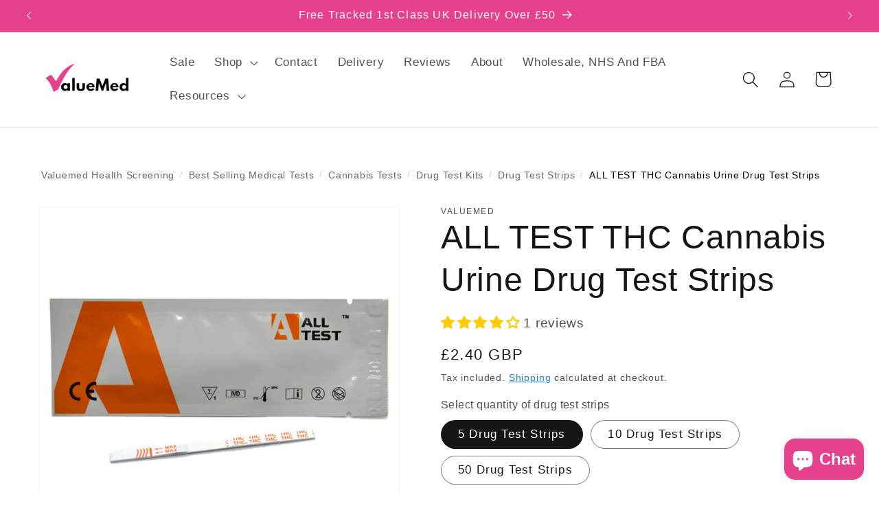

--- FILE ---
content_type: text/html; charset=utf-8
request_url: https://www.valuemed.co.uk/products/cannabis-urine-test-strips
body_size: 81624
content:
<!doctype html>
<html class="no-js" lang="en">
  <head>
    <!-- Google Tag Manager -->
<script>(function(w,d,s,l,i){w[l]=w[l]||[];w[l].push({'gtm.start':
new Date().getTime(),event:'gtm.js'});var f=d.getElementsByTagName(s)[0],
j=d.createElement(s),dl=l!='dataLayer'?'&l='+l:'';j.async=true;j.src=
'https://www.googletagmanager.com/gtm.js?id='+i+dl;f.parentNode.insertBefore(j,f);
})(window,document,'script','dataLayer','GTM-MBW4WF5F');</script>
<!-- End Google Tag Manager -->
	<script id="pandectes-rules">   /* PANDECTES-GDPR: DO NOT MODIFY AUTO GENERATED CODE OF THIS SCRIPT */      window.PandectesSettings = {"store":{"plan":"basic","theme":"Dawn","primaryLocale":"en","adminMode":false},"tsPublished":1698766387,"declaration":{"showPurpose":false,"showProvider":false,"declIntroText":"We use cookies to optimize website functionality, analyze the performance, and provide personalized experience to you. Some cookies are essential to make the website operate and function correctly. Those cookies cannot be disabled. In this window you can manage your preference of cookies.","showDateGenerated":true},"language":{"languageMode":"Single","fallbackLanguage":"en","languageDetection":"browser","languagesSupported":[]},"texts":{"managed":{"headerText":{"en":"We respect your privacy"},"consentText":{"en":"This website uses cookies to ensure you get the best experience."},"dismissButtonText":{"en":"Ok"},"linkText":{"en":"Learn more"},"imprintText":{"en":"Imprint"},"preferencesButtonText":{"en":"Preferences"},"allowButtonText":{"en":"Accept"},"denyButtonText":{"en":"Decline"},"leaveSiteButtonText":{"en":"Leave this site"},"cookiePolicyText":{"en":"Cookie policy"},"preferencesPopupTitleText":{"en":"Manage consent preferences"},"preferencesPopupIntroText":{"en":"We use cookies to optimize website functionality, analyze the performance, and provide personalized experience to you. Some cookies are essential to make the website operate and function correctly. Those cookies cannot be disabled. In this window you can manage your preference of cookies."},"preferencesPopupCloseButtonText":{"en":"Close"},"preferencesPopupAcceptAllButtonText":{"en":"Accept all"},"preferencesPopupRejectAllButtonText":{"en":"Reject all"},"preferencesPopupSaveButtonText":{"en":"Save preferences"},"accessSectionTitleText":{"en":"Data portability"},"accessSectionParagraphText":{"en":"You have the right to request access to your data at any time."},"rectificationSectionTitleText":{"en":"Data Rectification"},"rectificationSectionParagraphText":{"en":"You have the right to request your data to be updated whenever you think it is appropriate."},"erasureSectionTitleText":{"en":"Right to be forgotten"},"erasureSectionParagraphText":{"en":"You have the right to ask all your data to be erased. After that, you will no longer be able to access your account."},"declIntroText":{"en":"We use cookies to optimize website functionality, analyze the performance, and provide personalized experience to you. Some cookies are essential to make the website operate and function correctly. Those cookies cannot be disabled. In this window you can manage your preference of cookies."}},"categories":{"strictlyNecessaryCookiesTitleText":{"en":"Strictly necessary cookies"},"functionalityCookiesTitleText":{"en":"Functional cookies"},"performanceCookiesTitleText":{"en":"Performance cookies"},"targetingCookiesTitleText":{"en":"Targeting cookies"},"unclassifiedCookiesTitleText":{"en":"Unclassified cookies"},"strictlyNecessaryCookiesDescriptionText":{"en":"These cookies are essential in order to enable you to move around the website and use its features, such as accessing secure areas of the website. The website cannot function properly without these cookies."},"functionalityCookiesDescriptionText":{"en":"These cookies enable the site to provide enhanced functionality and personalisation. They may be set by us or by third party providers whose services we have added to our pages. If you do not allow these cookies then some or all of these services may not function properly."},"performanceCookiesDescriptionText":{"en":"These cookies enable us to monitor and improve the performance of our website. For example, they allow us to count visits, identify traffic sources and see which parts of the site are most popular."},"targetingCookiesDescriptionText":{"en":"These cookies may be set through our site by our advertising partners. They may be used by those companies to build a profile of your interests and show you relevant adverts on other sites.    They do not store directly personal information, but are based on uniquely identifying your browser and internet device. If you do not allow these cookies, you will experience less targeted advertising."},"unclassifiedCookiesDescriptionText":{"en":"Unclassified cookies are cookies that we are in the process of classifying, together with the providers of individual cookies."}},"auto":{"declName":{"en":"Name"},"declPath":{"en":"Path"},"declType":{"en":"Type"},"declDomain":{"en":"Domain"},"declPurpose":{"en":"Purpose"},"declProvider":{"en":"Provider"},"declRetention":{"en":"Retention"},"declFirstParty":{"en":"First-party"},"declThirdParty":{"en":"Third-party"},"declSeconds":{"en":"seconds"},"declMinutes":{"en":"minutes"},"declHours":{"en":"hours"},"declDays":{"en":"days"},"declMonths":{"en":"months"},"declYears":{"en":"years"},"declSession":{"en":"Session"},"cookiesDetailsText":{"en":"Cookies details"},"preferencesPopupAlwaysAllowedText":{"en":"Always allowed"},"submitButton":{"en":"Submit"},"submittingButton":{"en":"Submitting..."},"cancelButton":{"en":"Cancel"},"guestsSupportInfoText":{"en":"Please login with your customer account to further proceed."},"guestsSupportEmailPlaceholder":{"en":"E-mail address"},"guestsSupportEmailValidationError":{"en":"Email is not valid"},"guestsSupportEmailSuccessTitle":{"en":"Thank you for your request"},"guestsSupportEmailFailureTitle":{"en":"A problem occurred"},"guestsSupportEmailSuccessMessage":{"en":"If you are registered as a customer of this store, you will soon receive an email with instructions on how to proceed."},"guestsSupportEmailFailureMessage":{"en":"Your request was not submitted. Please try again and if problem persists, contact store owner for assistance."},"confirmationSuccessTitle":{"en":"Your request is verified"},"confirmationFailureTitle":{"en":"A problem occurred"},"confirmationSuccessMessage":{"en":"We will soon get back to you as to your request."},"confirmationFailureMessage":{"en":"Your request was not verified. Please try again and if problem persists, contact store owner for assistance"},"consentSectionTitleText":{"en":"Your cookie consent"},"consentSectionNoConsentText":{"en":"You have not consented to the cookies policy of this website."},"consentSectionConsentedText":{"en":"You consented to the cookies policy of this website on"},"consentStatus":{"en":"Consent preference"},"consentDate":{"en":"Consent date"},"consentId":{"en":"Consent ID"},"consentSectionChangeConsentActionText":{"en":"Change consent preference"},"accessSectionGDPRRequestsActionText":{"en":"Data subject requests"},"accessSectionAccountInfoActionText":{"en":"Personal data"},"accessSectionOrdersRecordsActionText":{"en":"Orders"},"accessSectionDownloadReportActionText":{"en":"Request export"},"rectificationCommentPlaceholder":{"en":"Describe what you want to be updated"},"rectificationCommentValidationError":{"en":"Comment is required"},"rectificationSectionEditAccountActionText":{"en":"Request an update"},"erasureSectionRequestDeletionActionText":{"en":"Request personal data deletion"}}},"library":{"previewMode":false,"fadeInTimeout":0,"defaultBlocked":7,"showLink":true,"showImprintLink":false,"enabled":true,"cookie":{"name":"_pandectes_gdpr","expiryDays":365,"secure":true,"domain":""},"dismissOnScroll":false,"dismissOnWindowClick":false,"dismissOnTimeout":false,"palette":{"popup":{"background":"#FFFFFF","backgroundForCalculations":{"a":1,"b":255,"g":255,"r":255},"text":"#232323"},"button":{"background":"#E5418D","backgroundForCalculations":{"a":1,"b":141,"g":65,"r":229},"text":"#FFFFFF","textForCalculation":{"a":1,"b":255,"g":255,"r":255},"border":"transparent"}},"content":{"href":"https://valuemed.myshopify.com/policies/privacy-policy","imprintHref":"/","close":"&#10005;","target":"","logo":""},"window":"<div role=\"dialog\" aria-live=\"polite\" aria-label=\"cookieconsent\" aria-describedby=\"cookieconsent:desc\" id=\"pandectes-banner\" class=\"cc-window-wrapper cc-bottom-left-wrapper\"><div class=\"pd-cookie-banner-window cc-window {{classes}}\"><!--googleoff: all-->{{children}}<!--googleon: all--></div></div>","compliance":{"opt-both":"<div class=\"cc-compliance cc-highlight\">{{deny}}{{allow}}</div>"},"type":"opt-both","layouts":{"basic":"{{messagelink}}{{compliance}}{{close}}"},"position":"bottom-left","theme":"classic","revokable":true,"animateRevokable":false,"revokableReset":false,"revokableLogoUrl":"","revokablePlacement":"bottom-left","revokableMarginHorizontal":15,"revokableMarginVertical":15,"static":false,"autoAttach":true,"hasTransition":true,"blacklistPage":[""]},"geolocation":{"brOnly":false,"caOnly":false,"chOnly":false,"euOnly":false,"jpOnly":false,"thOnly":false,"canadaOnly":false,"globalVisibility":true},"dsr":{"guestsSupport":false,"accessSectionDownloadReportAuto":false},"banner":{"resetTs":1698135062,"extraCss":"        .cc-banner-logo {max-width: 24em!important;}    @media(min-width: 768px) {.cc-window.cc-floating{max-width: 24em!important;width: 24em!important;}}    .cc-message, .cc-header, .cc-logo {text-align: left}    .cc-window-wrapper{z-index: 2147483647;}    .cc-window{z-index: 2147483647;font-family: inherit;}    .cc-header{font-family: inherit;}    .pd-cp-ui{font-family: inherit; background-color: #FFFFFF;color:#232323;}    button.pd-cp-btn, a.pd-cp-btn{background-color:#E5418D;color:#FFFFFF!important;}    input + .pd-cp-preferences-slider{background-color: rgba(35, 35, 35, 0.3)}    .pd-cp-scrolling-section::-webkit-scrollbar{background-color: rgba(35, 35, 35, 0.3)}    input:checked + .pd-cp-preferences-slider{background-color: rgba(35, 35, 35, 1)}    .pd-cp-scrolling-section::-webkit-scrollbar-thumb {background-color: rgba(35, 35, 35, 1)}    .pd-cp-ui-close{color:#232323;}    .pd-cp-preferences-slider:before{background-color: #FFFFFF}    .pd-cp-title:before {border-color: #232323!important}    .pd-cp-preferences-slider{background-color:#232323}    .pd-cp-toggle{color:#232323!important}    @media(max-width:699px) {.pd-cp-ui-close-top svg {fill: #232323}}    .pd-cp-toggle:hover,.pd-cp-toggle:visited,.pd-cp-toggle:active{color:#232323!important}    .pd-cookie-banner-window {box-shadow: 0 0 18px rgb(0 0 0 / 20%);}  ","customJavascript":null,"showPoweredBy":false,"hybridStrict":false,"cookiesBlockedByDefault":"7","isActive":false,"implicitSavePreferences":false,"cookieIcon":false,"blockBots":false,"showCookiesDetails":true,"hasTransition":true,"blockingPage":false,"showOnlyLandingPage":false,"leaveSiteUrl":"https://www.google.com","linkRespectStoreLang":false},"cookies":{"0":[{"name":"keep_alive","domain":"www.valuemed.co.uk","path":"/","provider":"Shopify","firstParty":true,"retention":"30 minute(s)","expires":30,"unit":"declMinutes","purpose":{"en":"Used in connection with buyer localization."}},{"name":"secure_customer_sig","domain":"www.valuemed.co.uk","path":"/","provider":"Shopify","firstParty":true,"retention":"1 year(s)","expires":1,"unit":"declYears","purpose":{"en":"Used in connection with customer login."}},{"name":"_cmp_a","domain":".valuemed.co.uk","path":"/","provider":"Shopify","firstParty":true,"retention":"24 hour(s)","expires":24,"unit":"declHours","purpose":{"en":"Used for managing customer privacy settings."}},{"name":"localization","domain":"www.valuemed.co.uk","path":"/","provider":"Shopify","firstParty":true,"retention":"1 year(s)","expires":1,"unit":"declYears","purpose":{"en":"Shopify store localization"}},{"name":"_secure_session_id","domain":"www.valuemed.co.uk","path":"/","provider":"Shopify","firstParty":true,"retention":"24 hour(s)","expires":24,"unit":"declHours","purpose":{"en":"Used in connection with navigation through a storefront."}}],"1":[],"2":[{"name":"_y","domain":".valuemed.co.uk","path":"/","provider":"Shopify","firstParty":true,"retention":"1 year(s)","expires":1,"unit":"declYears","purpose":{"en":"Shopify analytics."}},{"name":"_s","domain":".valuemed.co.uk","path":"/","provider":"Shopify","firstParty":true,"retention":"30 minute(s)","expires":30,"unit":"declMinutes","purpose":{"en":"Shopify analytics."}},{"name":"_shopify_y","domain":".valuemed.co.uk","path":"/","provider":"Shopify","firstParty":true,"retention":"1 year(s)","expires":1,"unit":"declYears","purpose":{"en":"Shopify analytics."}},{"name":"_shopify_s","domain":".valuemed.co.uk","path":"/","provider":"Shopify","firstParty":true,"retention":"30 minute(s)","expires":30,"unit":"declMinutes","purpose":{"en":"Shopify analytics."}},{"name":"_orig_referrer","domain":".valuemed.co.uk","path":"/","provider":"Shopify","firstParty":true,"retention":"14 day(s)","expires":14,"unit":"declSession","purpose":{"en":"Tracks landing pages."}},{"name":"_shopify_sa_p","domain":".valuemed.co.uk","path":"/","provider":"Shopify","firstParty":true,"retention":"30 minute(s)","expires":30,"unit":"declMinutes","purpose":{"en":"Shopify analytics relating to marketing & referrals."}},{"name":"_ga_3K4VQM2XEV","domain":".valuemed.co.uk","path":"/","provider":"Google","firstParty":true,"retention":"1 year(s)","expires":1,"unit":"declYears","purpose":{"en":"Cookie is set by Google Analytics with unknown functionality"}},{"name":"_gid","domain":".valuemed.co.uk","path":"/","provider":"Google","firstParty":true,"retention":"24 hour(s)","expires":24,"unit":"declHours","purpose":{"en":"Cookie is placed by Google Analytics to count and track pageviews."}},{"name":"_gat","domain":".valuemed.co.uk","path":"/","provider":"Google","firstParty":true,"retention":"30 second(s)","expires":30,"unit":"declSeconds","purpose":{"en":"Cookie is placed by Google Analytics to filter requests from bots."}},{"name":"_ga_F9CJZ670JN","domain":".valuemed.co.uk","path":"/","provider":"Google","firstParty":true,"retention":"1 year(s)","expires":1,"unit":"declYears","purpose":{"en":"Cookie is set by Google Analytics with unknown functionality"}},{"name":"_ga","domain":".valuemed.co.uk","path":"/","provider":"Google","firstParty":true,"retention":"1 year(s)","expires":1,"unit":"declYears","purpose":{"en":"Cookie is set by Google Analytics with unknown functionality"}},{"name":"_shopify_sa_t","domain":".valuemed.co.uk","path":"/","provider":"Shopify","firstParty":true,"retention":"30 minute(s)","expires":30,"unit":"declMinutes","purpose":{"en":"Shopify analytics relating to marketing & referrals."}},{"name":"_landing_page","domain":".valuemed.co.uk","path":"/","provider":"Shopify","firstParty":true,"retention":"14 day(s)","expires":14,"unit":"declSession","purpose":{"en":"Tracks landing pages."}}],"4":[],"8":[]},"blocker":{"isActive":false,"googleConsentMode":{"id":"","analyticsId":"","isActive":false,"adStorageCategory":4,"analyticsStorageCategory":2,"personalizationStorageCategory":1,"functionalityStorageCategory":1,"customEvent":true,"securityStorageCategory":0,"redactData":true,"urlPassthrough":false},"facebookPixel":{"id":"","isActive":false,"ldu":false},"rakuten":{"isActive":false,"cmp":false,"ccpa":false},"gpcIsActive":false,"defaultBlocked":7,"patterns":{"whiteList":[],"blackList":{"1":[],"2":[],"4":[],"8":[]},"iframesWhiteList":[],"iframesBlackList":{"1":[],"2":[],"4":[],"8":[]},"beaconsWhiteList":[],"beaconsBlackList":{"1":[],"2":[],"4":[],"8":[]}}}}      !function(){"use strict";window.PandectesRules=window.PandectesRules||{},window.PandectesRules.manualBlacklist={1:[],2:[],4:[]},window.PandectesRules.blacklistedIFrames={1:[],2:[],4:[]},window.PandectesRules.blacklistedCss={1:[],2:[],4:[]},window.PandectesRules.blacklistedBeacons={1:[],2:[],4:[]};var e="javascript/blocked",t="_pandectes_gdpr";function n(e){return new RegExp(e.replace(/[/\\.+?$()]/g,"\\$&").replace("*","(.*)"))}var r=function(e){try{return JSON.parse(e)}catch(e){return!1}},a=function(e){var t=arguments.length>1&&void 0!==arguments[1]?arguments[1]:"log",n=new URLSearchParams(window.location.search);n.get("log")&&console[t]("PandectesRules: ".concat(e))};function i(e,t){var n=Object.keys(e);if(Object.getOwnPropertySymbols){var r=Object.getOwnPropertySymbols(e);t&&(r=r.filter((function(t){return Object.getOwnPropertyDescriptor(e,t).enumerable}))),n.push.apply(n,r)}return n}function s(e){for(var t=1;t<arguments.length;t++){var n=null!=arguments[t]?arguments[t]:{};t%2?i(Object(n),!0).forEach((function(t){o(e,t,n[t])})):Object.getOwnPropertyDescriptors?Object.defineProperties(e,Object.getOwnPropertyDescriptors(n)):i(Object(n)).forEach((function(t){Object.defineProperty(e,t,Object.getOwnPropertyDescriptor(n,t))}))}return e}function o(e,t,n){return t in e?Object.defineProperty(e,t,{value:n,enumerable:!0,configurable:!0,writable:!0}):e[t]=n,e}function c(e,t){return function(e){if(Array.isArray(e))return e}(e)||function(e,t){var n=null==e?null:"undefined"!=typeof Symbol&&e[Symbol.iterator]||e["@@iterator"];if(null==n)return;var r,a,i=[],s=!0,o=!1;try{for(n=n.call(e);!(s=(r=n.next()).done)&&(i.push(r.value),!t||i.length!==t);s=!0);}catch(e){o=!0,a=e}finally{try{s||null==n.return||n.return()}finally{if(o)throw a}}return i}(e,t)||u(e,t)||function(){throw new TypeError("Invalid attempt to destructure non-iterable instance.\nIn order to be iterable, non-array objects must have a [Symbol.iterator]() method.")}()}function l(e){return function(e){if(Array.isArray(e))return d(e)}(e)||function(e){if("undefined"!=typeof Symbol&&null!=e[Symbol.iterator]||null!=e["@@iterator"])return Array.from(e)}(e)||u(e)||function(){throw new TypeError("Invalid attempt to spread non-iterable instance.\nIn order to be iterable, non-array objects must have a [Symbol.iterator]() method.")}()}function u(e,t){if(e){if("string"==typeof e)return d(e,t);var n=Object.prototype.toString.call(e).slice(8,-1);return"Object"===n&&e.constructor&&(n=e.constructor.name),"Map"===n||"Set"===n?Array.from(e):"Arguments"===n||/^(?:Ui|I)nt(?:8|16|32)(?:Clamped)?Array$/.test(n)?d(e,t):void 0}}function d(e,t){(null==t||t>e.length)&&(t=e.length);for(var n=0,r=new Array(t);n<t;n++)r[n]=e[n];return r}var f="Pandectes"===window.navigator.userAgent;a("userAgent -> ".concat(window.navigator.userAgent.substring(0,50)));var p=function(){var e,n=arguments.length>0&&void 0!==arguments[0]?arguments[0]:t,a="; "+document.cookie,i=a.split("; "+n+"=");if(i.length<2)e={};else{var s=i.pop(),o=s.split(";");e=window.atob(o.shift())}var c=r(e);return!1!==c?c:e}(),g=window.PandectesSettings,y=g.banner.isActive,h=g.blocker.defaultBlocked,m=p&&null!==p.preferences&&void 0!==p.preferences?p.preferences:null,b=y?null===m?h:m:0,v={1:0==(1&b),2:0==(2&b),4:0==(4&b)},w=window.PandectesSettings.blocker.patterns,k=w.blackList,L=w.whiteList,P=w.iframesBlackList,S=w.iframesWhiteList,A=w.beaconsBlackList,C=w.beaconsWhiteList,_={blackList:[],whiteList:[],iframesBlackList:{1:[],2:[],4:[],8:[]},iframesWhiteList:[],beaconsBlackList:{1:[],2:[],4:[],8:[]},beaconsWhiteList:[]};[1,2,4].map((function(e){var t;v[e]||((t=_.blackList).push.apply(t,l(k[e].length?k[e].map(n):[])),_.iframesBlackList[e]=P[e].length?P[e].map(n):[],_.beaconsBlackList[e]=A[e].length?A[e].map(n):[])})),_.whiteList=L.length?L.map(n):[],_.iframesWhiteList=S.length?S.map(n):[],_.beaconsWhiteList=C.length?C.map(n):[];var B={scripts:[],iframes:{1:[],2:[],4:[]},beacons:{1:[],2:[],4:[]},css:{1:[],2:[],4:[]}},O=function(t,n){return t&&(!n||n!==e)&&(!_.blackList||_.blackList.some((function(e){return e.test(t)})))&&(!_.whiteList||_.whiteList.every((function(e){return!e.test(t)})))},I=function(e,t){var n=_.iframesBlackList[t],r=_.iframesWhiteList;return e&&(!n||n.some((function(t){return t.test(e)})))&&(!r||r.every((function(t){return!t.test(e)})))},E=function(e,t){var n=_.beaconsBlackList[t],r=_.beaconsWhiteList;return e&&(!n||n.some((function(t){return t.test(e)})))&&(!r||r.every((function(t){return!t.test(e)})))},j=new MutationObserver((function(e){for(var t=0;t<e.length;t++)for(var n=e[t].addedNodes,r=0;r<n.length;r++){var a=n[r],i=a.dataset&&a.dataset.cookiecategory;if(1===a.nodeType&&"LINK"===a.tagName){var s=a.dataset&&a.dataset.href;if(s&&i)switch(i){case"functionality":case"C0001":B.css[1].push(s);break;case"performance":case"C0002":B.css[2].push(s);break;case"targeting":case"C0003":B.css[4].push(s)}}}})),R=new MutationObserver((function(t){for(var n=0;n<t.length;n++)for(var r=t[n].addedNodes,a=function(t){var n=r[t],a=n.src||n.dataset&&n.dataset.src,i=n.dataset&&n.dataset.cookiecategory;if(1===n.nodeType&&"IFRAME"===n.tagName){if(a){var s=!1;I(a,1)||"functionality"===i||"C0001"===i?(s=!0,B.iframes[1].push(a)):I(a,2)||"performance"===i||"C0002"===i?(s=!0,B.iframes[2].push(a)):(I(a,4)||"targeting"===i||"C0003"===i)&&(s=!0,B.iframes[4].push(a)),s&&(n.removeAttribute("src"),n.setAttribute("data-src",a))}}else if(1===n.nodeType&&"IMG"===n.tagName){if(a){var o=!1;E(a,1)?(o=!0,B.beacons[1].push(a)):E(a,2)?(o=!0,B.beacons[2].push(a)):E(a,4)&&(o=!0,B.beacons[4].push(a)),o&&(n.removeAttribute("src"),n.setAttribute("data-src",a))}}else if(1===n.nodeType&&"LINK"===n.tagName){var c=n.dataset&&n.dataset.href;if(c&&i)switch(i){case"functionality":case"C0001":B.css[1].push(c);break;case"performance":case"C0002":B.css[2].push(c);break;case"targeting":case"C0003":B.css[4].push(c)}}else if(1===n.nodeType&&"SCRIPT"===n.tagName){var l=n.type,u=!1;if(O(a,l))u=!0;else if(a&&i)switch(i){case"functionality":case"C0001":u=!0,window.PandectesRules.manualBlacklist[1].push(a);break;case"performance":case"C0002":u=!0,window.PandectesRules.manualBlacklist[2].push(a);break;case"targeting":case"C0003":u=!0,window.PandectesRules.manualBlacklist[4].push(a)}if(u){B.scripts.push([n,l]),n.type=e;n.addEventListener("beforescriptexecute",(function t(r){n.getAttribute("type")===e&&r.preventDefault(),n.removeEventListener("beforescriptexecute",t)})),n.parentElement&&n.parentElement.removeChild(n)}}},i=0;i<r.length;i++)a(i)})),T=document.createElement,x={src:Object.getOwnPropertyDescriptor(HTMLScriptElement.prototype,"src"),type:Object.getOwnPropertyDescriptor(HTMLScriptElement.prototype,"type")};window.PandectesRules.unblockCss=function(e){var t=B.css[e]||[];t.length&&a("Unblocking CSS for ".concat(e)),t.forEach((function(e){var t=document.querySelector('link[data-href^="'.concat(e,'"]'));t.removeAttribute("data-href"),t.href=e})),B.css[e]=[]},window.PandectesRules.unblockIFrames=function(e){var t=B.iframes[e]||[];t.length&&a("Unblocking IFrames for ".concat(e)),_.iframesBlackList[e]=[],t.forEach((function(e){var t=document.querySelector('iframe[data-src^="'.concat(e,'"]'));t.removeAttribute("data-src"),t.src=e})),B.iframes[e]=[]},window.PandectesRules.unblockBeacons=function(e){var t=B.beacons[e]||[];t.length&&a("Unblocking Beacons for ".concat(e)),_.beaconsBlackList[e]=[],t.forEach((function(e){var t=document.querySelector('img[data-src^="'.concat(e,'"]'));t.removeAttribute("data-src"),t.src=e})),B.beacons[e]=[]},window.PandectesRules.unblockInlineScripts=function(e){var t=1===e?"functionality":2===e?"performance":"targeting";document.querySelectorAll('script[type="javascript/blocked"][data-cookiecategory="'.concat(t,'"]')).forEach((function(e){var t=e.textContent;e.parentNode.removeChild(e);var n=document.createElement("script");n.type="text/javascript",n.textContent=t,document.body.appendChild(n)}))},window.PandectesRules.unblock=function(e){e.length<1?(_.blackList=[],_.whiteList=[],_.iframesBlackList=[],_.iframesWhiteList=[]):(_.blackList&&(_.blackList=_.blackList.filter((function(t){return e.every((function(e){return"string"==typeof e?!t.test(e):e instanceof RegExp?t.toString()!==e.toString():void 0}))}))),_.whiteList&&(_.whiteList=[].concat(l(_.whiteList),l(e.map((function(e){if("string"==typeof e){var t=".*"+n(e)+".*";if(_.whiteList.every((function(e){return e.toString()!==t.toString()})))return new RegExp(t)}else if(e instanceof RegExp&&_.whiteList.every((function(t){return t.toString()!==e.toString()})))return e;return null})).filter(Boolean)))));var t=0;l(B.scripts).forEach((function(e,n){var r=c(e,2),a=r[0],i=r[1];if(function(e){var t=e.getAttribute("src");return _.blackList&&_.blackList.every((function(e){return!e.test(t)}))||_.whiteList&&_.whiteList.some((function(e){return e.test(t)}))}(a)){for(var s=document.createElement("script"),o=0;o<a.attributes.length;o++){var l=a.attributes[o];"src"!==l.name&&"type"!==l.name&&s.setAttribute(l.name,a.attributes[o].value)}s.setAttribute("src",a.src),s.setAttribute("type",i||"application/javascript"),document.head.appendChild(s),B.scripts.splice(n-t,1),t++}})),0==_.blackList.length&&0===_.iframesBlackList[1].length&&0===_.iframesBlackList[2].length&&0===_.iframesBlackList[4].length&&0===_.beaconsBlackList[1].length&&0===_.beaconsBlackList[2].length&&0===_.beaconsBlackList[4].length&&(a("Disconnecting observers"),R.disconnect(),j.disconnect())};var N,M,D=window.PandectesSettings.store.adminMode,W=window.PandectesSettings.blocker;N=function(){!function(){var e=window.Shopify.trackingConsent;try{var t=D&&!window.Shopify.AdminBarInjector,n={preferences:0==(1&b)||f||t,analytics:0==(2&b)||f||t,marketing:0==(4&b)||f||t};e.firstPartyMarketingAllowed()===n.marketing&&e.analyticsProcessingAllowed()===n.analytics&&e.preferencesProcessingAllowed()===n.preferences||e.setTrackingConsent(n,(function(e){e&&e.error?a("Shopify.customerPrivacy API - failed to setTrackingConsent"):a("Shopify.customerPrivacy API - setTrackingConsent(".concat(JSON.stringify(n),")"))}))}catch(e){a("Shopify.customerPrivacy API - exception")}}(),function(){var e=window.Shopify.trackingConsent,t=e.currentVisitorConsent();if(W.gpcIsActive&&"CCPA"===e.getRegulation()&&navigator.globalPrivacyControl&&"yes"!==t.sale_of_data){var n={sale_of_data:!1};a("Shopify.customerPrivacy API - globalPrivacyControl is honored."),e.setTrackingConsent(n,(function(e){e&&e.error?a("Shopify.customerPrivacy API - failed to setTrackingConsent({".concat(JSON.stringify(n),")")):a("Shopify.customerPrivacy API - setTrackingConsent(".concat(JSON.stringify(n),")"))}))}}()},M=null,window.Shopify&&window.Shopify.loadFeatures&&window.Shopify.trackingConsent?N():M=setInterval((function(){window.Shopify&&window.Shopify.loadFeatures&&(clearInterval(M),window.Shopify.loadFeatures([{name:"consent-tracking-api",version:"0.1"}],(function(e){e?a("Shopify.customerPrivacy API - failed to load"):(a("Shopify.customerPrivacy API - loaded"),N())})))}),10);var F=window.PandectesSettings,z=F.banner.isActive,U=F.blocker.googleConsentMode,q=U.isActive,J=U.customEvent,H=U.redactData,$=U.urlPassthrough,G=U.adStorageCategory,K=U.analyticsStorageCategory,V=U.functionalityStorageCategory,Y=U.personalizationStorageCategory,Q=U.securityStorageCategory;function X(){window.dataLayer.push(arguments)}window.dataLayer=window.dataLayer||[];var Z,ee,te={hasInitialized:!1,ads_data_redaction:!1,url_passthrough:!1,storage:{ad_storage:"granted",analytics_storage:"granted",functionality_storage:"granted",personalization_storage:"granted",security_storage:"granted",wait_for_update:500}};if(z&&q){var ne=0==(b&G)?"granted":"denied",re=0==(b&K)?"granted":"denied",ae=0==(b&V)?"granted":"denied",ie=0==(b&Y)?"granted":"denied",se=0==(b&Q)?"granted":"denied";te.hasInitialized=!0,te.ads_data_redaction="denied"===ne&&H,te.url_passthrough=$,te.storage.ad_storage=ne,te.storage.analytics_storage=re,te.storage.functionality_storage=ae,te.storage.personalization_storage=ie,te.storage.security_storage=se,te.ads_data_redaction&&X("set","ads_data_redaction",te.ads_data_redaction),te.url_passthrough&&X("set","url_passthrough",te.url_passthrough),X("consent","default",te.storage),J&&(ee=7===(Z=b)?"deny":0===Z?"allow":"mixed",window.dataLayer.push({event:"Pandectes_Consent_Update",pandectes_status:ee,pandectes_categories:{C0000:"allow",C0001:v[1]?"allow":"deny",C0002:v[2]?"allow":"deny",C0003:v[4]?"allow":"deny"}})),a("Google consent mode initialized")}window.PandectesRules.gcm=te;var oe=window.PandectesSettings,ce=oe.banner.isActive,le=oe.blocker.isActive;a("Blocker -> "+(le?"Active":"Inactive")),a("Banner -> "+(ce?"Active":"Inactive")),a("ActualPrefs -> "+b);var ue=null===m&&/\/checkouts\//.test(window.location.pathname);0!==b&&!1===f&&le&&!ue?(a("Blocker will execute"),document.createElement=function(){for(var t=arguments.length,n=new Array(t),r=0;r<t;r++)n[r]=arguments[r];if("script"!==n[0].toLowerCase())return T.bind?T.bind(document).apply(void 0,n):T;var a=T.bind(document).apply(void 0,n);try{Object.defineProperties(a,{src:s(s({},x.src),{},{set:function(t){O(t,a.type)&&x.type.set.call(this,e),x.src.set.call(this,t)}}),type:s(s({},x.type),{},{get:function(){var t=x.type.get.call(this);return t===e||O(this.src,t)?null:t},set:function(t){var n=O(a.src,a.type)?e:t;x.type.set.call(this,n)}})}),a.setAttribute=function(t,n){if("type"===t){var r=O(a.src,a.type)?e:n;x.type.set.call(a,r)}else"src"===t?(O(n,a.type)&&x.type.set.call(a,e),x.src.set.call(a,n)):HTMLScriptElement.prototype.setAttribute.call(a,t,n)}}catch(e){console.warn("Yett: unable to prevent script execution for script src ",a.src,".\n",'A likely cause would be because you are using a third-party browser extension that monkey patches the "document.createElement" function.')}return a},R.observe(document.documentElement,{childList:!0,subtree:!0}),j.observe(document.documentElement,{childList:!0,subtree:!0})):a("Blocker will not execute")}();
</script>
    <meta charset="utf-8">
    <meta http-equiv="X-UA-Compatible" content="IE=edge">
    <meta name="viewport" content="width=device-width,initial-scale=1">
    <meta name="theme-color" content="">
    <link rel="canonical" href="https://www.valuemed.co.uk/products/cannabis-urine-test-strips"><link rel="icon" type="image/png" href="//www.valuemed.co.uk/cdn/shop/files/valuemed_10ec29ae-d11a-4399-855e-4f494bc95ec4.png?crop=center&height=32&v=1613790476&width=32"><title>
      ALL TEST THC | Cannabis Urine Drug Test Strips
 &ndash; Valuemed Health Screening</title>

    
      <meta name="description" content="ALL TEST THC home urine drug test strips for Cannabis sensitivity is 50ng. Detect Cannabis in urine for 3-5 days after use. Up to 30 days in prolonged heavy use">
    

    

<meta property="og:site_name" content="Valuemed Health Screening">
<meta property="og:url" content="https://www.valuemed.co.uk/products/cannabis-urine-test-strips">
<meta property="og:title" content="ALL TEST THC | Cannabis Urine Drug Test Strips">
<meta property="og:type" content="product">
<meta property="og:description" content="ALL TEST THC home urine drug test strips for Cannabis sensitivity is 50ng. Detect Cannabis in urine for 3-5 days after use. Up to 30 days in prolonged heavy use"><meta property="og:image" content="http://www.valuemed.co.uk/cdn/shop/products/Tramadol-Urine-Drug-Test-Strips.jpg?v=1753361610">
  <meta property="og:image:secure_url" content="https://www.valuemed.co.uk/cdn/shop/products/Tramadol-Urine-Drug-Test-Strips.jpg?v=1753361610">
  <meta property="og:image:width" content="720">
  <meta property="og:image:height" content="720"><meta property="og:price:amount" content="2.40">
  <meta property="og:price:currency" content="GBP"><meta name="twitter:site" content="@Valuemed"><meta name="twitter:card" content="summary_large_image">
<meta name="twitter:title" content="ALL TEST THC | Cannabis Urine Drug Test Strips">
<meta name="twitter:description" content="ALL TEST THC home urine drug test strips for Cannabis sensitivity is 50ng. Detect Cannabis in urine for 3-5 days after use. Up to 30 days in prolonged heavy use">


    <script src="//www.valuemed.co.uk/cdn/shop/t/11/assets/constants.js?v=58251544750838685771697546077" defer="defer"></script>
    <script src="//www.valuemed.co.uk/cdn/shop/t/11/assets/pubsub.js?v=158357773527763999511697546077" defer="defer"></script>
    <script src="//www.valuemed.co.uk/cdn/shop/t/11/assets/global.js?v=54939145903281508041697546077" defer="defer"></script><script src="//www.valuemed.co.uk/cdn/shop/t/11/assets/animations.js?v=88693664871331136111697546076" defer="defer"></script><script>window.performance && window.performance.mark && window.performance.mark('shopify.content_for_header.start');</script><meta name="google-site-verification" content="wXBQK-4AB9KZgaWDfAnd3ZP-Et92tPktVWk0jGnsCFQ">
<meta id="shopify-digital-wallet" name="shopify-digital-wallet" content="/11468308538/digital_wallets/dialog">
<meta name="shopify-checkout-api-token" content="2a2eaedaf35d5420ec510e07f07205c3">
<meta id="in-context-paypal-metadata" data-shop-id="11468308538" data-venmo-supported="false" data-environment="production" data-locale="en_US" data-paypal-v4="true" data-currency="GBP">
<link rel="alternate" type="application/json+oembed" href="https://www.valuemed.co.uk/products/cannabis-urine-test-strips.oembed">
<script async="async" src="/checkouts/internal/preloads.js?locale=en-GB"></script>
<script id="shopify-features" type="application/json">{"accessToken":"2a2eaedaf35d5420ec510e07f07205c3","betas":["rich-media-storefront-analytics"],"domain":"www.valuemed.co.uk","predictiveSearch":true,"shopId":11468308538,"locale":"en"}</script>
<script>var Shopify = Shopify || {};
Shopify.shop = "valuemed.myshopify.com";
Shopify.locale = "en";
Shopify.currency = {"active":"GBP","rate":"1.0"};
Shopify.country = "GB";
Shopify.theme = {"name":"Dawn","id":124407316550,"schema_name":"Dawn","schema_version":"11.0.0","theme_store_id":887,"role":"main"};
Shopify.theme.handle = "null";
Shopify.theme.style = {"id":null,"handle":null};
Shopify.cdnHost = "www.valuemed.co.uk/cdn";
Shopify.routes = Shopify.routes || {};
Shopify.routes.root = "/";</script>
<script type="module">!function(o){(o.Shopify=o.Shopify||{}).modules=!0}(window);</script>
<script>!function(o){function n(){var o=[];function n(){o.push(Array.prototype.slice.apply(arguments))}return n.q=o,n}var t=o.Shopify=o.Shopify||{};t.loadFeatures=n(),t.autoloadFeatures=n()}(window);</script>
<script id="shop-js-analytics" type="application/json">{"pageType":"product"}</script>
<script defer="defer" async type="module" src="//www.valuemed.co.uk/cdn/shopifycloud/shop-js/modules/v2/client.init-shop-cart-sync_BT-GjEfc.en.esm.js"></script>
<script defer="defer" async type="module" src="//www.valuemed.co.uk/cdn/shopifycloud/shop-js/modules/v2/chunk.common_D58fp_Oc.esm.js"></script>
<script defer="defer" async type="module" src="//www.valuemed.co.uk/cdn/shopifycloud/shop-js/modules/v2/chunk.modal_xMitdFEc.esm.js"></script>
<script type="module">
  await import("//www.valuemed.co.uk/cdn/shopifycloud/shop-js/modules/v2/client.init-shop-cart-sync_BT-GjEfc.en.esm.js");
await import("//www.valuemed.co.uk/cdn/shopifycloud/shop-js/modules/v2/chunk.common_D58fp_Oc.esm.js");
await import("//www.valuemed.co.uk/cdn/shopifycloud/shop-js/modules/v2/chunk.modal_xMitdFEc.esm.js");

  window.Shopify.SignInWithShop?.initShopCartSync?.({"fedCMEnabled":true,"windoidEnabled":true});

</script>
<script>(function() {
  var isLoaded = false;
  function asyncLoad() {
    if (isLoaded) return;
    isLoaded = true;
    var urls = ["https:\/\/cdn.grw.reputon.com\/assets\/widget.js?shop=valuemed.myshopify.com","https:\/\/static2.rapidsearch.dev\/resultpage.js?shop=valuemed.myshopify.com","\/\/cdn.shopify.com\/proxy\/42922efaecd5224138cb4e6f341b67beaaf8ba5b5cc186f95c0e617612df6c7a\/s.pandect.es\/scripts\/pandectes-core.js?shop=valuemed.myshopify.com\u0026sp-cache-control=cHVibGljLCBtYXgtYWdlPTkwMA"];
    for (var i = 0; i < urls.length; i++) {
      var s = document.createElement('script');
      s.type = 'text/javascript';
      s.async = true;
      s.src = urls[i];
      var x = document.getElementsByTagName('script')[0];
      x.parentNode.insertBefore(s, x);
    }
  };
  if(window.attachEvent) {
    window.attachEvent('onload', asyncLoad);
  } else {
    window.addEventListener('load', asyncLoad, false);
  }
})();</script>
<script id="__st">var __st={"a":11468308538,"offset":0,"reqid":"68226459-ef8b-42f2-adb6-8536b8d32561-1769412480","pageurl":"www.valuemed.co.uk\/products\/cannabis-urine-test-strips","u":"b32ad2367f3c","p":"product","rtyp":"product","rid":1716703887418};</script>
<script>window.ShopifyPaypalV4VisibilityTracking = true;</script>
<script id="captcha-bootstrap">!function(){'use strict';const t='contact',e='account',n='new_comment',o=[[t,t],['blogs',n],['comments',n],[t,'customer']],c=[[e,'customer_login'],[e,'guest_login'],[e,'recover_customer_password'],[e,'create_customer']],r=t=>t.map((([t,e])=>`form[action*='/${t}']:not([data-nocaptcha='true']) input[name='form_type'][value='${e}']`)).join(','),a=t=>()=>t?[...document.querySelectorAll(t)].map((t=>t.form)):[];function s(){const t=[...o],e=r(t);return a(e)}const i='password',u='form_key',d=['recaptcha-v3-token','g-recaptcha-response','h-captcha-response',i],f=()=>{try{return window.sessionStorage}catch{return}},m='__shopify_v',_=t=>t.elements[u];function p(t,e,n=!1){try{const o=window.sessionStorage,c=JSON.parse(o.getItem(e)),{data:r}=function(t){const{data:e,action:n}=t;return t[m]||n?{data:e,action:n}:{data:t,action:n}}(c);for(const[e,n]of Object.entries(r))t.elements[e]&&(t.elements[e].value=n);n&&o.removeItem(e)}catch(o){console.error('form repopulation failed',{error:o})}}const l='form_type',E='cptcha';function T(t){t.dataset[E]=!0}const w=window,h=w.document,L='Shopify',v='ce_forms',y='captcha';let A=!1;((t,e)=>{const n=(g='f06e6c50-85a8-45c8-87d0-21a2b65856fe',I='https://cdn.shopify.com/shopifycloud/storefront-forms-hcaptcha/ce_storefront_forms_captcha_hcaptcha.v1.5.2.iife.js',D={infoText:'Protected by hCaptcha',privacyText:'Privacy',termsText:'Terms'},(t,e,n)=>{const o=w[L][v],c=o.bindForm;if(c)return c(t,g,e,D).then(n);var r;o.q.push([[t,g,e,D],n]),r=I,A||(h.body.append(Object.assign(h.createElement('script'),{id:'captcha-provider',async:!0,src:r})),A=!0)});var g,I,D;w[L]=w[L]||{},w[L][v]=w[L][v]||{},w[L][v].q=[],w[L][y]=w[L][y]||{},w[L][y].protect=function(t,e){n(t,void 0,e),T(t)},Object.freeze(w[L][y]),function(t,e,n,w,h,L){const[v,y,A,g]=function(t,e,n){const i=e?o:[],u=t?c:[],d=[...i,...u],f=r(d),m=r(i),_=r(d.filter((([t,e])=>n.includes(e))));return[a(f),a(m),a(_),s()]}(w,h,L),I=t=>{const e=t.target;return e instanceof HTMLFormElement?e:e&&e.form},D=t=>v().includes(t);t.addEventListener('submit',(t=>{const e=I(t);if(!e)return;const n=D(e)&&!e.dataset.hcaptchaBound&&!e.dataset.recaptchaBound,o=_(e),c=g().includes(e)&&(!o||!o.value);(n||c)&&t.preventDefault(),c&&!n&&(function(t){try{if(!f())return;!function(t){const e=f();if(!e)return;const n=_(t);if(!n)return;const o=n.value;o&&e.removeItem(o)}(t);const e=Array.from(Array(32),(()=>Math.random().toString(36)[2])).join('');!function(t,e){_(t)||t.append(Object.assign(document.createElement('input'),{type:'hidden',name:u})),t.elements[u].value=e}(t,e),function(t,e){const n=f();if(!n)return;const o=[...t.querySelectorAll(`input[type='${i}']`)].map((({name:t})=>t)),c=[...d,...o],r={};for(const[a,s]of new FormData(t).entries())c.includes(a)||(r[a]=s);n.setItem(e,JSON.stringify({[m]:1,action:t.action,data:r}))}(t,e)}catch(e){console.error('failed to persist form',e)}}(e),e.submit())}));const S=(t,e)=>{t&&!t.dataset[E]&&(n(t,e.some((e=>e===t))),T(t))};for(const o of['focusin','change'])t.addEventListener(o,(t=>{const e=I(t);D(e)&&S(e,y())}));const B=e.get('form_key'),M=e.get(l),P=B&&M;t.addEventListener('DOMContentLoaded',(()=>{const t=y();if(P)for(const e of t)e.elements[l].value===M&&p(e,B);[...new Set([...A(),...v().filter((t=>'true'===t.dataset.shopifyCaptcha))])].forEach((e=>S(e,t)))}))}(h,new URLSearchParams(w.location.search),n,t,e,['guest_login'])})(!0,!0)}();</script>
<script integrity="sha256-4kQ18oKyAcykRKYeNunJcIwy7WH5gtpwJnB7kiuLZ1E=" data-source-attribution="shopify.loadfeatures" defer="defer" src="//www.valuemed.co.uk/cdn/shopifycloud/storefront/assets/storefront/load_feature-a0a9edcb.js" crossorigin="anonymous"></script>
<script data-source-attribution="shopify.dynamic_checkout.dynamic.init">var Shopify=Shopify||{};Shopify.PaymentButton=Shopify.PaymentButton||{isStorefrontPortableWallets:!0,init:function(){window.Shopify.PaymentButton.init=function(){};var t=document.createElement("script");t.src="https://www.valuemed.co.uk/cdn/shopifycloud/portable-wallets/latest/portable-wallets.en.js",t.type="module",document.head.appendChild(t)}};
</script>
<script data-source-attribution="shopify.dynamic_checkout.buyer_consent">
  function portableWalletsHideBuyerConsent(e){var t=document.getElementById("shopify-buyer-consent"),n=document.getElementById("shopify-subscription-policy-button");t&&n&&(t.classList.add("hidden"),t.setAttribute("aria-hidden","true"),n.removeEventListener("click",e))}function portableWalletsShowBuyerConsent(e){var t=document.getElementById("shopify-buyer-consent"),n=document.getElementById("shopify-subscription-policy-button");t&&n&&(t.classList.remove("hidden"),t.removeAttribute("aria-hidden"),n.addEventListener("click",e))}window.Shopify?.PaymentButton&&(window.Shopify.PaymentButton.hideBuyerConsent=portableWalletsHideBuyerConsent,window.Shopify.PaymentButton.showBuyerConsent=portableWalletsShowBuyerConsent);
</script>
<script>
  function portableWalletsCleanup(e){e&&e.src&&console.error("Failed to load portable wallets script "+e.src);var t=document.querySelectorAll("shopify-accelerated-checkout .shopify-payment-button__skeleton, shopify-accelerated-checkout-cart .wallet-cart-button__skeleton"),e=document.getElementById("shopify-buyer-consent");for(let e=0;e<t.length;e++)t[e].remove();e&&e.remove()}function portableWalletsNotLoadedAsModule(e){e instanceof ErrorEvent&&"string"==typeof e.message&&e.message.includes("import.meta")&&"string"==typeof e.filename&&e.filename.includes("portable-wallets")&&(window.removeEventListener("error",portableWalletsNotLoadedAsModule),window.Shopify.PaymentButton.failedToLoad=e,"loading"===document.readyState?document.addEventListener("DOMContentLoaded",window.Shopify.PaymentButton.init):window.Shopify.PaymentButton.init())}window.addEventListener("error",portableWalletsNotLoadedAsModule);
</script>

<script type="module" src="https://www.valuemed.co.uk/cdn/shopifycloud/portable-wallets/latest/portable-wallets.en.js" onError="portableWalletsCleanup(this)" crossorigin="anonymous"></script>
<script nomodule>
  document.addEventListener("DOMContentLoaded", portableWalletsCleanup);
</script>

<link id="shopify-accelerated-checkout-styles" rel="stylesheet" media="screen" href="https://www.valuemed.co.uk/cdn/shopifycloud/portable-wallets/latest/accelerated-checkout-backwards-compat.css" crossorigin="anonymous">
<style id="shopify-accelerated-checkout-cart">
        #shopify-buyer-consent {
  margin-top: 1em;
  display: inline-block;
  width: 100%;
}

#shopify-buyer-consent.hidden {
  display: none;
}

#shopify-subscription-policy-button {
  background: none;
  border: none;
  padding: 0;
  text-decoration: underline;
  font-size: inherit;
  cursor: pointer;
}

#shopify-subscription-policy-button::before {
  box-shadow: none;
}

      </style>
<script id="sections-script" data-sections="header" defer="defer" src="//www.valuemed.co.uk/cdn/shop/t/11/compiled_assets/scripts.js?v=4062"></script>
<script>window.performance && window.performance.mark && window.performance.mark('shopify.content_for_header.end');</script>


    <style data-shopify>
      
      
      
      
      

      
        :root,
        .color-background-1 {
          --color-background: 255,255,255;
        
          --gradient-background: #ffffff;
        
        --color-foreground: 21,21,21;
        --color-shadow: 0,105,204;
        --color-button: 0,105,204;
        --color-button-text: 255,255,255;
        --color-secondary-button: 255,255,255;
        --color-secondary-button-text: 0,105,204;
        --color-link: 0,105,204;
        --color-badge-foreground: 21,21,21;
        --color-badge-background: 255,255,255;
        --color-badge-border: 21,21,21;
        --payment-terms-background-color: rgb(255 255 255);
      }
      
        
        .color-background-2 {
          --color-background: 249,249,249;
        
          --gradient-background: #f9f9f9;
        
        --color-foreground: 5,5,5;
        --color-shadow: 0,105,204;
        --color-button: 0,105,204;
        --color-button-text: 243,243,243;
        --color-secondary-button: 249,249,249;
        --color-secondary-button-text: 0,105,204;
        --color-link: 0,105,204;
        --color-badge-foreground: 5,5,5;
        --color-badge-background: 249,249,249;
        --color-badge-border: 5,5,5;
        --payment-terms-background-color: rgb(249 249 249);
      }
      
        
        .color-inverse {
          --color-background: 0,105,204;
        
          --gradient-background: #0069cc;
        
        --color-foreground: 255,255,255;
        --color-shadow: 18,18,18;
        --color-button: 255,255,255;
        --color-button-text: 0,0,0;
        --color-secondary-button: 0,105,204;
        --color-secondary-button-text: 255,255,255;
        --color-link: 255,255,255;
        --color-badge-foreground: 255,255,255;
        --color-badge-background: 0,105,204;
        --color-badge-border: 255,255,255;
        --payment-terms-background-color: rgb(0 105 204);
      }
      
        
        .color-accent-1 {
          --color-background: 18,18,18;
        
          --gradient-background: #121212;
        
        --color-foreground: 255,255,255;
        --color-shadow: 18,18,18;
        --color-button: 255,255,255;
        --color-button-text: 18,18,18;
        --color-secondary-button: 18,18,18;
        --color-secondary-button-text: 255,255,255;
        --color-link: 255,255,255;
        --color-badge-foreground: 255,255,255;
        --color-badge-background: 18,18,18;
        --color-badge-border: 255,255,255;
        --payment-terms-background-color: rgb(18 18 18);
      }
      
        
        .color-accent-2 {
          --color-background: 229,65,141;
        
          --gradient-background: #e5418d;
        
        --color-foreground: 255,255,255;
        --color-shadow: 18,18,18;
        --color-button: 255,255,255;
        --color-button-text: 229,65,141;
        --color-secondary-button: 229,65,141;
        --color-secondary-button-text: 255,255,255;
        --color-link: 255,255,255;
        --color-badge-foreground: 255,255,255;
        --color-badge-background: 229,65,141;
        --color-badge-border: 255,255,255;
        --payment-terms-background-color: rgb(229 65 141);
      }
      

      body, .color-background-1, .color-background-2, .color-inverse, .color-accent-1, .color-accent-2 {
        color: rgba(var(--color-foreground), 0.75);
        background-color: rgb(var(--color-background));
      }

      :root {
        --font-body-family: "system_ui", -apple-system, 'Segoe UI', Roboto, 'Helvetica Neue', 'Noto Sans', 'Liberation Sans', Arial, sans-serif, 'Apple Color Emoji', 'Segoe UI Emoji', 'Segoe UI Symbol', 'Noto Color Emoji';
        --font-body-style: normal;
        --font-body-weight: 400;
        --font-body-weight-bold: 700;

        --font-heading-family: "system_ui", -apple-system, 'Segoe UI', Roboto, 'Helvetica Neue', 'Noto Sans', 'Liberation Sans', Arial, sans-serif, 'Apple Color Emoji', 'Segoe UI Emoji', 'Segoe UI Symbol', 'Noto Color Emoji';
        --font-heading-style: normal;
        --font-heading-weight: 400;

        --font-body-scale: 1.2;
        --font-heading-scale: 1.0;

        --media-padding: px;
        --media-border-opacity: 0.05;
        --media-border-width: 1px;
        --media-radius: 0px;
        --media-shadow-opacity: 0.0;
        --media-shadow-horizontal-offset: 0px;
        --media-shadow-vertical-offset: -2px;
        --media-shadow-blur-radius: 5px;
        --media-shadow-visible: 0;

        --page-width: 120rem;
        --page-width-margin: 0rem;

        --product-card-image-padding: 2.0rem;
        --product-card-corner-radius: 0.0rem;
        --product-card-text-alignment: left;
        --product-card-border-width: 0.0rem;
        --product-card-border-opacity: 0.1;
        --product-card-shadow-opacity: 0.0;
        --product-card-shadow-visible: 0;
        --product-card-shadow-horizontal-offset: 0.0rem;
        --product-card-shadow-vertical-offset: 0.4rem;
        --product-card-shadow-blur-radius: 0.5rem;

        --collection-card-image-padding: 0.0rem;
        --collection-card-corner-radius: 0.0rem;
        --collection-card-text-alignment: left;
        --collection-card-border-width: 0.0rem;
        --collection-card-border-opacity: 0.1;
        --collection-card-shadow-opacity: 0.0;
        --collection-card-shadow-visible: 0;
        --collection-card-shadow-horizontal-offset: 0.0rem;
        --collection-card-shadow-vertical-offset: 0.4rem;
        --collection-card-shadow-blur-radius: 0.5rem;

        --blog-card-image-padding: 0.0rem;
        --blog-card-corner-radius: 0.0rem;
        --blog-card-text-alignment: left;
        --blog-card-border-width: 0.0rem;
        --blog-card-border-opacity: 0.1;
        --blog-card-shadow-opacity: 0.0;
        --blog-card-shadow-visible: 0;
        --blog-card-shadow-horizontal-offset: 0.0rem;
        --blog-card-shadow-vertical-offset: 0.4rem;
        --blog-card-shadow-blur-radius: 0.5rem;

        --badge-corner-radius: 0.4rem;

        --popup-border-width: 1px;
        --popup-border-opacity: 0.1;
        --popup-corner-radius: 0px;
        --popup-shadow-opacity: 0.05;
        --popup-shadow-horizontal-offset: 0px;
        --popup-shadow-vertical-offset: 4px;
        --popup-shadow-blur-radius: 5px;

        --drawer-border-width: 1px;
        --drawer-border-opacity: 0.1;
        --drawer-shadow-opacity: 0.0;
        --drawer-shadow-horizontal-offset: 0px;
        --drawer-shadow-vertical-offset: 4px;
        --drawer-shadow-blur-radius: 5px;

        --spacing-sections-desktop: 0px;
        --spacing-sections-mobile: 0px;

        --grid-desktop-vertical-spacing: 8px;
        --grid-desktop-horizontal-spacing: 8px;
        --grid-mobile-vertical-spacing: 4px;
        --grid-mobile-horizontal-spacing: 4px;

        --text-boxes-border-opacity: 0.1;
        --text-boxes-border-width: 0px;
        --text-boxes-radius: 0px;
        --text-boxes-shadow-opacity: 0.0;
        --text-boxes-shadow-visible: 0;
        --text-boxes-shadow-horizontal-offset: 0px;
        --text-boxes-shadow-vertical-offset: 4px;
        --text-boxes-shadow-blur-radius: 5px;

        --buttons-radius: 4px;
        --buttons-radius-outset: 5px;
        --buttons-border-width: 1px;
        --buttons-border-opacity: 1.0;
        --buttons-shadow-opacity: 0.1;
        --buttons-shadow-visible: 1;
        --buttons-shadow-horizontal-offset: 0px;
        --buttons-shadow-vertical-offset: 4px;
        --buttons-shadow-blur-radius: 5px;
        --buttons-border-offset: 0.3px;

        --inputs-radius: 0px;
        --inputs-border-width: 1px;
        --inputs-border-opacity: 0.55;
        --inputs-shadow-opacity: 0.0;
        --inputs-shadow-horizontal-offset: 0px;
        --inputs-margin-offset: 0px;
        --inputs-shadow-vertical-offset: 4px;
        --inputs-shadow-blur-radius: 5px;
        --inputs-radius-outset: 0px;

        --variant-pills-radius: 40px;
        --variant-pills-border-width: 1px;
        --variant-pills-border-opacity: 0.55;
        --variant-pills-shadow-opacity: 0.0;
        --variant-pills-shadow-horizontal-offset: 0px;
        --variant-pills-shadow-vertical-offset: 4px;
        --variant-pills-shadow-blur-radius: 5px;
      }

      *,
      *::before,
      *::after {
        box-sizing: inherit;
      }

      html {
        box-sizing: border-box;
        font-size: calc(var(--font-body-scale) * 62.5%);
        height: 100%;
      }

      body {
        display: grid;
        grid-template-rows: auto auto 1fr auto;
        grid-template-columns: 100%;
        min-height: 100%;
        margin: 0;
        font-size: 1.5rem;
        letter-spacing: 0.06rem;
        line-height: calc(1 + 0.8 / var(--font-body-scale));
        font-family: var(--font-body-family);
        font-style: var(--font-body-style);
        font-weight: var(--font-body-weight);
      }

      @media screen and (min-width: 750px) {
        body {
          font-size: 1.6rem;
        }
      }
    </style>

    <link href="//www.valuemed.co.uk/cdn/shop/t/11/assets/base.css?v=49269091496748090331744639908" rel="stylesheet" type="text/css" media="all" />
<link href="//www.valuemed.co.uk/cdn/shop/t/11/assets/component-localization-form.css?v=143319823105703127341697546076" rel="stylesheet" type="text/css" media="all" />
      <script src="//www.valuemed.co.uk/cdn/shop/t/11/assets/localization-form.js?v=161644695336821385561697546077" defer="defer"></script><link
        rel="stylesheet"
        href="//www.valuemed.co.uk/cdn/shop/t/11/assets/component-predictive-search.css?v=118923337488134913561697546077"
        media="print"
        onload="this.media='all'"
      ><script>
      document.documentElement.className = document.documentElement.className.replace('no-js', 'js');
      if (Shopify.designMode) {
        document.documentElement.classList.add('shopify-design-mode');
      }
    </script>
    


  <script type="text/javascript">
    window.RapidSearchAdmin = false;
  </script>


<!-- BEGIN app block: shopify://apps/judge-me-reviews/blocks/judgeme_core/61ccd3b1-a9f2-4160-9fe9-4fec8413e5d8 --><!-- Start of Judge.me Core -->






<link rel="dns-prefetch" href="https://cdnwidget.judge.me">
<link rel="dns-prefetch" href="https://cdn.judge.me">
<link rel="dns-prefetch" href="https://cdn1.judge.me">
<link rel="dns-prefetch" href="https://api.judge.me">

<script data-cfasync='false' class='jdgm-settings-script'>window.jdgmSettings={"pagination":5,"disable_web_reviews":false,"badge_no_review_text":"No reviews","badge_n_reviews_text":"{{ n }} reviews","badge_star_color":"#FBCD0A","hide_badge_preview_if_no_reviews":true,"badge_hide_text":false,"enforce_center_preview_badge":false,"widget_title":"Customer Reviews","widget_open_form_text":"Write a review","widget_close_form_text":"Cancel review","widget_refresh_page_text":"Refresh page","widget_summary_text":"Based on {{ number_of_reviews }} review/reviews","widget_no_review_text":"Be the first to write a review","widget_name_field_text":"Display name","widget_verified_name_field_text":"Verified Name (public)","widget_name_placeholder_text":"Display name","widget_required_field_error_text":"This field is required.","widget_email_field_text":"Email address","widget_verified_email_field_text":"Verified Email (private, can not be edited)","widget_email_placeholder_text":"Your email address","widget_email_field_error_text":"Please enter a valid email address.","widget_rating_field_text":"Rating","widget_review_title_field_text":"Review Title","widget_review_title_placeholder_text":"Give your review a title","widget_review_body_field_text":"Review content","widget_review_body_placeholder_text":"Start writing here...","widget_pictures_field_text":"Picture/Video (optional)","widget_submit_review_text":"Submit Review","widget_submit_verified_review_text":"Submit Verified Review","widget_submit_success_msg_with_auto_publish":"Thank you! Please refresh the page in a few moments to see your review. You can remove or edit your review by logging into \u003ca href='https://judge.me/login' target='_blank' rel='nofollow noopener'\u003eJudge.me\u003c/a\u003e","widget_submit_success_msg_no_auto_publish":"Thank you! Your review will be published as soon as it is approved by the shop admin. You can remove or edit your review by logging into \u003ca href='https://judge.me/login' target='_blank' rel='nofollow noopener'\u003eJudge.me\u003c/a\u003e","widget_show_default_reviews_out_of_total_text":"Showing {{ n_reviews_shown }} out of {{ n_reviews }} reviews.","widget_show_all_link_text":"Show all","widget_show_less_link_text":"Show less","widget_author_said_text":"{{ reviewer_name }} said:","widget_days_text":"{{ n }} days ago","widget_weeks_text":"{{ n }} week/weeks ago","widget_months_text":"{{ n }} month/months ago","widget_years_text":"{{ n }} year/years ago","widget_yesterday_text":"Yesterday","widget_today_text":"Today","widget_replied_text":"\u003e\u003e {{ shop_name }} replied:","widget_read_more_text":"Read more","widget_reviewer_name_as_initial":"","widget_rating_filter_color":"#fbcd0a","widget_rating_filter_see_all_text":"See all reviews","widget_sorting_most_recent_text":"Most Recent","widget_sorting_highest_rating_text":"Highest Rating","widget_sorting_lowest_rating_text":"Lowest Rating","widget_sorting_with_pictures_text":"Only Pictures","widget_sorting_most_helpful_text":"Most Helpful","widget_open_question_form_text":"Ask a question","widget_reviews_subtab_text":"Reviews","widget_questions_subtab_text":"Questions","widget_question_label_text":"Question","widget_answer_label_text":"Answer","widget_question_placeholder_text":"Write your question here","widget_submit_question_text":"Submit Question","widget_question_submit_success_text":"Thank you for your question! We will notify you once it gets answered.","widget_star_color":"#FBCD0A","verified_badge_text":"Verified","verified_badge_bg_color":"","verified_badge_text_color":"","verified_badge_placement":"left-of-reviewer-name","widget_review_max_height":"","widget_hide_border":false,"widget_social_share":false,"widget_thumb":false,"widget_review_location_show":false,"widget_location_format":"full_country_state_name","all_reviews_include_out_of_store_products":true,"all_reviews_out_of_store_text":"(out of store)","all_reviews_pagination":100,"all_reviews_product_name_prefix_text":"about","enable_review_pictures":true,"enable_question_anwser":false,"widget_theme":"default","review_date_format":"dd/mm/yyyy","default_sort_method":"most-recent","widget_product_reviews_subtab_text":"Product Reviews","widget_shop_reviews_subtab_text":"Shop Reviews","widget_other_products_reviews_text":"Reviews for other products","widget_store_reviews_subtab_text":"Store reviews","widget_no_store_reviews_text":"This store hasn't received any reviews yet","widget_web_restriction_product_reviews_text":"This product hasn't received any reviews yet","widget_no_items_text":"No items found","widget_show_more_text":"Show more","widget_write_a_store_review_text":"Write a Store Review","widget_other_languages_heading":"Reviews in Other Languages","widget_translate_review_text":"Translate review to {{ language }}","widget_translating_review_text":"Translating...","widget_show_original_translation_text":"Show original ({{ language }})","widget_translate_review_failed_text":"Review couldn't be translated.","widget_translate_review_retry_text":"Retry","widget_translate_review_try_again_later_text":"Try again later","show_product_url_for_grouped_product":false,"widget_sorting_pictures_first_text":"Pictures First","show_pictures_on_all_rev_page_mobile":false,"show_pictures_on_all_rev_page_desktop":true,"floating_tab_hide_mobile_install_preference":false,"floating_tab_button_name":"★ Reviews","floating_tab_title":"Let customers speak for us","floating_tab_button_color":"","floating_tab_button_background_color":"","floating_tab_url":"","floating_tab_url_enabled":false,"floating_tab_tab_style":"text","all_reviews_text_badge_text":"Customers rate us {{ shop.metafields.judgeme.all_reviews_rating | round: 1 }}/5 based on {{ shop.metafields.judgeme.all_reviews_count }} reviews.","all_reviews_text_badge_text_branded_style":"{{ shop.metafields.judgeme.all_reviews_rating | round: 1 }} out of 5 stars based on {{ shop.metafields.judgeme.all_reviews_count }} reviews","is_all_reviews_text_badge_a_link":false,"show_stars_for_all_reviews_text_badge":false,"all_reviews_text_badge_url":"","all_reviews_text_style":"branded","all_reviews_text_color_style":"judgeme_brand_color","all_reviews_text_color":"#108474","all_reviews_text_show_jm_brand":true,"featured_carousel_show_header":true,"featured_carousel_title":"Let customers speak for us","testimonials_carousel_title":"Customers are saying","videos_carousel_title":"Real customer stories","cards_carousel_title":"Customers are saying","featured_carousel_count_text":"from {{ n }} reviews","featured_carousel_add_link_to_all_reviews_page":false,"featured_carousel_url":"","featured_carousel_show_images":true,"featured_carousel_autoslide_interval":5,"featured_carousel_arrows_on_the_sides":false,"featured_carousel_height":250,"featured_carousel_width":80,"featured_carousel_image_size":0,"featured_carousel_image_height":250,"featured_carousel_arrow_color":"#eeeeee","verified_count_badge_style":"branded","verified_count_badge_orientation":"horizontal","verified_count_badge_color_style":"judgeme_brand_color","verified_count_badge_color":"#108474","is_verified_count_badge_a_link":false,"verified_count_badge_url":"","verified_count_badge_show_jm_brand":true,"widget_rating_preset_default":5,"widget_first_sub_tab":"shop-reviews","widget_show_histogram":true,"widget_histogram_use_custom_color":false,"widget_pagination_use_custom_color":false,"widget_star_use_custom_color":true,"widget_verified_badge_use_custom_color":false,"widget_write_review_use_custom_color":false,"picture_reminder_submit_button":"Upload Pictures","enable_review_videos":false,"mute_video_by_default":false,"widget_sorting_videos_first_text":"Videos First","widget_review_pending_text":"Pending","featured_carousel_items_for_large_screen":3,"social_share_options_order":"Facebook,Twitter","remove_microdata_snippet":false,"disable_json_ld":false,"enable_json_ld_products":false,"preview_badge_show_question_text":false,"preview_badge_no_question_text":"No questions","preview_badge_n_question_text":"{{ number_of_questions }} question/questions","qa_badge_show_icon":false,"qa_badge_position":"same-row","remove_judgeme_branding":true,"widget_add_search_bar":false,"widget_search_bar_placeholder":"Search","widget_sorting_verified_only_text":"Verified only","featured_carousel_theme":"default","featured_carousel_show_rating":true,"featured_carousel_show_title":true,"featured_carousel_show_body":true,"featured_carousel_show_date":false,"featured_carousel_show_reviewer":true,"featured_carousel_show_product":false,"featured_carousel_header_background_color":"#108474","featured_carousel_header_text_color":"#ffffff","featured_carousel_name_product_separator":"reviewed","featured_carousel_full_star_background":"#108474","featured_carousel_empty_star_background":"#dadada","featured_carousel_vertical_theme_background":"#f9fafb","featured_carousel_verified_badge_enable":true,"featured_carousel_verified_badge_color":"#108474","featured_carousel_border_style":"round","featured_carousel_review_line_length_limit":3,"featured_carousel_more_reviews_button_text":"Read more reviews","featured_carousel_view_product_button_text":"View product","all_reviews_page_load_reviews_on":"button_click","all_reviews_page_load_more_text":"Load More Reviews","disable_fb_tab_reviews":false,"enable_ajax_cdn_cache":false,"widget_advanced_speed_features":5,"widget_public_name_text":"displayed publicly like","default_reviewer_name":"John Smith","default_reviewer_name_has_non_latin":true,"widget_reviewer_anonymous":"Anonymous","medals_widget_title":"Judge.me Review Medals","medals_widget_background_color":"#f9fafb","medals_widget_position":"footer_all_pages","medals_widget_border_color":"#f9fafb","medals_widget_verified_text_position":"left","medals_widget_use_monochromatic_version":false,"medals_widget_elements_color":"#108474","show_reviewer_avatar":true,"widget_invalid_yt_video_url_error_text":"Not a YouTube video URL","widget_max_length_field_error_text":"Please enter no more than {0} characters.","widget_show_country_flag":false,"widget_show_collected_via_shop_app":true,"widget_verified_by_shop_badge_style":"light","widget_verified_by_shop_text":"Verified by Shop","widget_show_photo_gallery":false,"widget_load_with_code_splitting":true,"widget_ugc_install_preference":false,"widget_ugc_title":"Made by us, Shared by you","widget_ugc_subtitle":"Tag us to see your picture featured in our page","widget_ugc_arrows_color":"#ffffff","widget_ugc_primary_button_text":"Buy Now","widget_ugc_primary_button_background_color":"#108474","widget_ugc_primary_button_text_color":"#ffffff","widget_ugc_primary_button_border_width":"0","widget_ugc_primary_button_border_style":"none","widget_ugc_primary_button_border_color":"#108474","widget_ugc_primary_button_border_radius":"25","widget_ugc_secondary_button_text":"Load More","widget_ugc_secondary_button_background_color":"#ffffff","widget_ugc_secondary_button_text_color":"#108474","widget_ugc_secondary_button_border_width":"2","widget_ugc_secondary_button_border_style":"solid","widget_ugc_secondary_button_border_color":"#108474","widget_ugc_secondary_button_border_radius":"25","widget_ugc_reviews_button_text":"View Reviews","widget_ugc_reviews_button_background_color":"#ffffff","widget_ugc_reviews_button_text_color":"#108474","widget_ugc_reviews_button_border_width":"2","widget_ugc_reviews_button_border_style":"solid","widget_ugc_reviews_button_border_color":"#108474","widget_ugc_reviews_button_border_radius":"25","widget_ugc_reviews_button_link_to":"judgeme-reviews-page","widget_ugc_show_post_date":true,"widget_ugc_max_width":"800","widget_rating_metafield_value_type":true,"widget_primary_color":"#0069CC","widget_enable_secondary_color":false,"widget_secondary_color":"#edf5f5","widget_summary_average_rating_text":"{{ average_rating }} out of 5","widget_media_grid_title":"Customer photos \u0026 videos","widget_media_grid_see_more_text":"See more","widget_round_style":false,"widget_show_product_medals":true,"widget_verified_by_judgeme_text":"Verified by Judge.me","widget_show_store_medals":true,"widget_verified_by_judgeme_text_in_store_medals":"Verified by Judge.me","widget_media_field_exceed_quantity_message":"Sorry, we can only accept {{ max_media }} for one review.","widget_media_field_exceed_limit_message":"{{ file_name }} is too large, please select a {{ media_type }} less than {{ size_limit }}MB.","widget_review_submitted_text":"Review Submitted!","widget_question_submitted_text":"Question Submitted!","widget_close_form_text_question":"Cancel","widget_write_your_answer_here_text":"Write your answer here","widget_enabled_branded_link":true,"widget_show_collected_by_judgeme":false,"widget_reviewer_name_color":"","widget_write_review_text_color":"","widget_write_review_bg_color":"","widget_collected_by_judgeme_text":"collected by Judge.me","widget_pagination_type":"standard","widget_load_more_text":"Load More","widget_load_more_color":"#108474","widget_full_review_text":"Full Review","widget_read_more_reviews_text":"Read More Reviews","widget_read_questions_text":"Read Questions","widget_questions_and_answers_text":"Questions \u0026 Answers","widget_verified_by_text":"Verified by","widget_verified_text":"Verified","widget_number_of_reviews_text":"{{ number_of_reviews }} reviews","widget_back_button_text":"Back","widget_next_button_text":"Next","widget_custom_forms_filter_button":"Filters","custom_forms_style":"horizontal","widget_show_review_information":false,"how_reviews_are_collected":"How reviews are collected?","widget_show_review_keywords":false,"widget_gdpr_statement":"How we use your data: We'll only contact you about the review you left, and only if necessary. By submitting your review, you agree to Judge.me's \u003ca href='https://judge.me/terms' target='_blank' rel='nofollow noopener'\u003eterms\u003c/a\u003e, \u003ca href='https://judge.me/privacy' target='_blank' rel='nofollow noopener'\u003eprivacy\u003c/a\u003e and \u003ca href='https://judge.me/content-policy' target='_blank' rel='nofollow noopener'\u003econtent\u003c/a\u003e policies.","widget_multilingual_sorting_enabled":false,"widget_translate_review_content_enabled":false,"widget_translate_review_content_method":"manual","popup_widget_review_selection":"automatically_with_pictures","popup_widget_round_border_style":true,"popup_widget_show_title":true,"popup_widget_show_body":true,"popup_widget_show_reviewer":false,"popup_widget_show_product":true,"popup_widget_show_pictures":true,"popup_widget_use_review_picture":true,"popup_widget_show_on_home_page":true,"popup_widget_show_on_product_page":true,"popup_widget_show_on_collection_page":true,"popup_widget_show_on_cart_page":true,"popup_widget_position":"bottom_left","popup_widget_first_review_delay":5,"popup_widget_duration":5,"popup_widget_interval":5,"popup_widget_review_count":5,"popup_widget_hide_on_mobile":true,"review_snippet_widget_round_border_style":true,"review_snippet_widget_card_color":"#FFFFFF","review_snippet_widget_slider_arrows_background_color":"#FFFFFF","review_snippet_widget_slider_arrows_color":"#000000","review_snippet_widget_star_color":"#FBCD0A","show_product_variant":false,"all_reviews_product_variant_label_text":"Variant: ","widget_show_verified_branding":false,"widget_ai_summary_title":"Customers say","widget_ai_summary_disclaimer":"AI-powered review summary based on recent customer reviews","widget_show_ai_summary":false,"widget_show_ai_summary_bg":false,"widget_show_review_title_input":true,"redirect_reviewers_invited_via_email":"external_form","request_store_review_after_product_review":false,"request_review_other_products_in_order":true,"review_form_color_scheme":"default","review_form_corner_style":"square","review_form_star_color":{},"review_form_text_color":"#333333","review_form_background_color":"#ffffff","review_form_field_background_color":"#fafafa","review_form_button_color":{},"review_form_button_text_color":"#ffffff","review_form_modal_overlay_color":"#000000","review_content_screen_title_text":"How would you rate this product?","review_content_introduction_text":"We would love it if you would share a bit about your experience.","store_review_form_title_text":"How would you rate this store?","store_review_form_introduction_text":"We would love it if you would share a bit about your experience.","show_review_guidance_text":true,"one_star_review_guidance_text":"Poor","five_star_review_guidance_text":"Great","customer_information_screen_title_text":"About you","customer_information_introduction_text":"Please tell us more about you.","custom_questions_screen_title_text":"Your experience in more detail","custom_questions_introduction_text":"Here are a few questions to help us understand more about your experience.","review_submitted_screen_title_text":"Thanks for your review!","review_submitted_screen_thank_you_text":"We are processing it and it will appear on the store soon.","review_submitted_screen_email_verification_text":"Please confirm your email by clicking the link we just sent you. This helps us keep reviews authentic.","review_submitted_request_store_review_text":"Would you like to share your experience of shopping with us?","review_submitted_review_other_products_text":"Would you like to review these products?","store_review_screen_title_text":"Would you like to share your experience of shopping with us?","store_review_introduction_text":"We value your feedback and use it to improve. Please share any thoughts or suggestions you have.","reviewer_media_screen_title_picture_text":"Share a picture","reviewer_media_introduction_picture_text":"Upload a photo to support your review.","reviewer_media_screen_title_video_text":"Share a video","reviewer_media_introduction_video_text":"Upload a video to support your review.","reviewer_media_screen_title_picture_or_video_text":"Share a picture or video","reviewer_media_introduction_picture_or_video_text":"Upload a photo or video to support your review.","reviewer_media_youtube_url_text":"Paste your Youtube URL here","advanced_settings_next_step_button_text":"Next","advanced_settings_close_review_button_text":"Close","modal_write_review_flow":false,"write_review_flow_required_text":"Required","write_review_flow_privacy_message_text":"We respect your privacy.","write_review_flow_anonymous_text":"Post review as anonymous","write_review_flow_visibility_text":"This won't be visible to other customers.","write_review_flow_multiple_selection_help_text":"Select as many as you like","write_review_flow_single_selection_help_text":"Select one option","write_review_flow_required_field_error_text":"This field is required","write_review_flow_invalid_email_error_text":"Please enter a valid email address","write_review_flow_max_length_error_text":"Max. {{ max_length }} characters.","write_review_flow_media_upload_text":"\u003cb\u003eClick to upload\u003c/b\u003e or drag and drop","write_review_flow_gdpr_statement":"We'll only contact you about your review if necessary. By submitting your review, you agree to our \u003ca href='https://judge.me/terms' target='_blank' rel='nofollow noopener'\u003eterms and conditions\u003c/a\u003e and \u003ca href='https://judge.me/privacy' target='_blank' rel='nofollow noopener'\u003eprivacy policy\u003c/a\u003e.","rating_only_reviews_enabled":false,"show_negative_reviews_help_screen":false,"new_review_flow_help_screen_rating_threshold":3,"negative_review_resolution_screen_title_text":"Tell us more","negative_review_resolution_text":"Your experience matters to us. If there were issues with your purchase, we're here to help. Feel free to reach out to us, we'd love the opportunity to make things right.","negative_review_resolution_button_text":"Contact us","negative_review_resolution_proceed_with_review_text":"Leave a review","negative_review_resolution_subject":"Issue with purchase from {{ shop_name }}.{{ order_name }}","preview_badge_collection_page_install_status":false,"widget_review_custom_css":"","preview_badge_custom_css":"","preview_badge_stars_count":"5-stars","featured_carousel_custom_css":"","floating_tab_custom_css":"","all_reviews_widget_custom_css":"","medals_widget_custom_css":"","verified_badge_custom_css":"","all_reviews_text_custom_css":"","transparency_badges_collected_via_store_invite":false,"transparency_badges_from_another_provider":false,"transparency_badges_collected_from_store_visitor":false,"transparency_badges_collected_by_verified_review_provider":false,"transparency_badges_earned_reward":false,"transparency_badges_collected_via_store_invite_text":"Review collected via store invitation","transparency_badges_from_another_provider_text":"Review collected from another provider","transparency_badges_collected_from_store_visitor_text":"Review collected from a store visitor","transparency_badges_written_in_google_text":"Review written in Google","transparency_badges_written_in_etsy_text":"Review written in Etsy","transparency_badges_written_in_shop_app_text":"Review written in Shop App","transparency_badges_earned_reward_text":"Review earned a reward for future purchase","product_review_widget_per_page":10,"widget_store_review_label_text":"Review about the store","checkout_comment_extension_title_on_product_page":"Customer Comments","checkout_comment_extension_num_latest_comment_show":5,"checkout_comment_extension_format":"name_and_timestamp","checkout_comment_customer_name":"last_initial","checkout_comment_comment_notification":true,"preview_badge_collection_page_install_preference":false,"preview_badge_home_page_install_preference":false,"preview_badge_product_page_install_preference":false,"review_widget_install_preference":"","review_carousel_install_preference":false,"floating_reviews_tab_install_preference":"none","verified_reviews_count_badge_install_preference":false,"all_reviews_text_install_preference":false,"review_widget_best_location":false,"judgeme_medals_install_preference":false,"review_widget_revamp_enabled":true,"review_widget_qna_enabled":false,"review_widget_revamp_dual_publish_end_date":"2026-01-23T11:01:33.000+00:00","review_widget_header_theme":"minimal","review_widget_widget_title_enabled":true,"review_widget_header_text_size":"medium","review_widget_header_text_weight":"regular","review_widget_average_rating_style":"compact","review_widget_bar_chart_enabled":true,"review_widget_bar_chart_type":"numbers","review_widget_bar_chart_style":"standard","review_widget_expanded_media_gallery_enabled":false,"review_widget_reviews_section_theme":"standard","review_widget_image_style":"thumbnails","review_widget_review_image_ratio":"square","review_widget_stars_size":"medium","review_widget_verified_badge":"standard_text","review_widget_review_title_text_size":"medium","review_widget_review_text_size":"medium","review_widget_review_text_length":"medium","review_widget_number_of_columns_desktop":3,"review_widget_carousel_transition_speed":5,"review_widget_custom_questions_answers_display":"always","review_widget_button_text_color":"#FFFFFF","review_widget_text_color":"#000000","review_widget_lighter_text_color":"#7B7B7B","review_widget_corner_styling":"soft","review_widget_review_word_singular":"review","review_widget_review_word_plural":"reviews","review_widget_voting_label":"Helpful?","review_widget_shop_reply_label":"Reply from {{ shop_name }}:","review_widget_filters_title":"Filters","qna_widget_question_word_singular":"Question","qna_widget_question_word_plural":"Questions","qna_widget_answer_reply_label":"Answer from {{ answerer_name }}:","qna_content_screen_title_text":"Ask a question about this product","qna_widget_question_required_field_error_text":"Please enter your question.","qna_widget_flow_gdpr_statement":"We'll only contact you about your question if necessary. By submitting your question, you agree to our \u003ca href='https://judge.me/terms' target='_blank' rel='nofollow noopener'\u003eterms and conditions\u003c/a\u003e and \u003ca href='https://judge.me/privacy' target='_blank' rel='nofollow noopener'\u003eprivacy policy\u003c/a\u003e.","qna_widget_question_submitted_text":"Thanks for your question!","qna_widget_close_form_text_question":"Close","qna_widget_question_submit_success_text":"We’ll notify you by email when your question is answered.","all_reviews_widget_v2025_enabled":false,"all_reviews_widget_v2025_header_theme":"default","all_reviews_widget_v2025_widget_title_enabled":true,"all_reviews_widget_v2025_header_text_size":"medium","all_reviews_widget_v2025_header_text_weight":"regular","all_reviews_widget_v2025_average_rating_style":"compact","all_reviews_widget_v2025_bar_chart_enabled":true,"all_reviews_widget_v2025_bar_chart_type":"numbers","all_reviews_widget_v2025_bar_chart_style":"standard","all_reviews_widget_v2025_expanded_media_gallery_enabled":false,"all_reviews_widget_v2025_show_store_medals":true,"all_reviews_widget_v2025_show_photo_gallery":true,"all_reviews_widget_v2025_show_review_keywords":false,"all_reviews_widget_v2025_show_ai_summary":false,"all_reviews_widget_v2025_show_ai_summary_bg":false,"all_reviews_widget_v2025_add_search_bar":false,"all_reviews_widget_v2025_default_sort_method":"most-recent","all_reviews_widget_v2025_reviews_per_page":10,"all_reviews_widget_v2025_reviews_section_theme":"default","all_reviews_widget_v2025_image_style":"thumbnails","all_reviews_widget_v2025_review_image_ratio":"square","all_reviews_widget_v2025_stars_size":"medium","all_reviews_widget_v2025_verified_badge":"bold_badge","all_reviews_widget_v2025_review_title_text_size":"medium","all_reviews_widget_v2025_review_text_size":"medium","all_reviews_widget_v2025_review_text_length":"medium","all_reviews_widget_v2025_number_of_columns_desktop":3,"all_reviews_widget_v2025_carousel_transition_speed":5,"all_reviews_widget_v2025_custom_questions_answers_display":"always","all_reviews_widget_v2025_show_product_variant":false,"all_reviews_widget_v2025_show_reviewer_avatar":true,"all_reviews_widget_v2025_reviewer_name_as_initial":"","all_reviews_widget_v2025_review_location_show":false,"all_reviews_widget_v2025_location_format":"","all_reviews_widget_v2025_show_country_flag":false,"all_reviews_widget_v2025_verified_by_shop_badge_style":"light","all_reviews_widget_v2025_social_share":false,"all_reviews_widget_v2025_social_share_options_order":"Facebook,Twitter,LinkedIn,Pinterest","all_reviews_widget_v2025_pagination_type":"standard","all_reviews_widget_v2025_button_text_color":"#FFFFFF","all_reviews_widget_v2025_text_color":"#000000","all_reviews_widget_v2025_lighter_text_color":"#7B7B7B","all_reviews_widget_v2025_corner_styling":"soft","all_reviews_widget_v2025_title":"Customer reviews","all_reviews_widget_v2025_ai_summary_title":"Customers say about this store","all_reviews_widget_v2025_no_review_text":"Be the first to write a review","platform":"shopify","branding_url":"https://app.judge.me/reviews/stores/www.valuemed.co.uk","branding_text":"Powered by Judge.me","locale":"en","reply_name":"Valuemed Health Screening","widget_version":"3.0","footer":true,"autopublish":false,"review_dates":true,"enable_custom_form":false,"shop_use_review_site":true,"shop_locale":"en","enable_multi_locales_translations":true,"show_review_title_input":true,"review_verification_email_status":"always","can_be_branded":true,"reply_name_text":"Valuemed Health Screening"};</script> <style class='jdgm-settings-style'>.jdgm-xx{left:0}:root{--jdgm-primary-color: #0069CC;--jdgm-secondary-color: rgba(0,105,204,0.1);--jdgm-star-color: #FBCD0A;--jdgm-write-review-text-color: white;--jdgm-write-review-bg-color: #0069CC;--jdgm-paginate-color: #0069CC;--jdgm-border-radius: 0;--jdgm-reviewer-name-color: #0069CC}.jdgm-histogram__bar-content{background-color:#0069CC}.jdgm-rev[data-verified-buyer=true] .jdgm-rev__icon.jdgm-rev__icon:after,.jdgm-rev__buyer-badge.jdgm-rev__buyer-badge{color:white;background-color:#0069CC}.jdgm-review-widget--small .jdgm-gallery.jdgm-gallery .jdgm-gallery__thumbnail-link:nth-child(8) .jdgm-gallery__thumbnail-wrapper.jdgm-gallery__thumbnail-wrapper:before{content:"See more"}@media only screen and (min-width: 768px){.jdgm-gallery.jdgm-gallery .jdgm-gallery__thumbnail-link:nth-child(8) .jdgm-gallery__thumbnail-wrapper.jdgm-gallery__thumbnail-wrapper:before{content:"See more"}}.jdgm-preview-badge .jdgm-star.jdgm-star{color:#FBCD0A}.jdgm-prev-badge[data-average-rating='0.00']{display:none !important}.jdgm-author-all-initials{display:none !important}.jdgm-author-last-initial{display:none !important}.jdgm-rev-widg__title{visibility:hidden}.jdgm-rev-widg__summary-text{visibility:hidden}.jdgm-prev-badge__text{visibility:hidden}.jdgm-rev__prod-link-prefix:before{content:'about'}.jdgm-rev__variant-label:before{content:'Variant: '}.jdgm-rev__out-of-store-text:before{content:'(out of store)'}@media only screen and (max-width: 768px){.jdgm-rev__pics .jdgm-rev_all-rev-page-picture-separator,.jdgm-rev__pics .jdgm-rev__product-picture{display:none}}.jdgm-preview-badge[data-template="product"]{display:none !important}.jdgm-preview-badge[data-template="collection"]{display:none !important}.jdgm-preview-badge[data-template="index"]{display:none !important}.jdgm-review-widget[data-from-snippet="true"]{display:none !important}.jdgm-verified-count-badget[data-from-snippet="true"]{display:none !important}.jdgm-carousel-wrapper[data-from-snippet="true"]{display:none !important}.jdgm-all-reviews-text[data-from-snippet="true"]{display:none !important}.jdgm-medals-section[data-from-snippet="true"]{display:none !important}.jdgm-ugc-media-wrapper[data-from-snippet="true"]{display:none !important}.jdgm-rev__transparency-badge[data-badge-type="review_collected_via_store_invitation"]{display:none !important}.jdgm-rev__transparency-badge[data-badge-type="review_collected_from_another_provider"]{display:none !important}.jdgm-rev__transparency-badge[data-badge-type="review_collected_from_store_visitor"]{display:none !important}.jdgm-rev__transparency-badge[data-badge-type="review_written_in_etsy"]{display:none !important}.jdgm-rev__transparency-badge[data-badge-type="review_written_in_google_business"]{display:none !important}.jdgm-rev__transparency-badge[data-badge-type="review_written_in_shop_app"]{display:none !important}.jdgm-rev__transparency-badge[data-badge-type="review_earned_for_future_purchase"]{display:none !important}.jdgm-review-snippet-widget .jdgm-rev-snippet-widget__cards-container .jdgm-rev-snippet-card{border-radius:8px;background:#fff}.jdgm-review-snippet-widget .jdgm-rev-snippet-widget__cards-container .jdgm-rev-snippet-card__rev-rating .jdgm-star{color:#FBCD0A}.jdgm-review-snippet-widget .jdgm-rev-snippet-widget__prev-btn,.jdgm-review-snippet-widget .jdgm-rev-snippet-widget__next-btn{border-radius:50%;background:#fff}.jdgm-review-snippet-widget .jdgm-rev-snippet-widget__prev-btn>svg,.jdgm-review-snippet-widget .jdgm-rev-snippet-widget__next-btn>svg{fill:#000}.jdgm-full-rev-modal.rev-snippet-widget .jm-mfp-container .jm-mfp-content,.jdgm-full-rev-modal.rev-snippet-widget .jm-mfp-container .jdgm-full-rev__icon,.jdgm-full-rev-modal.rev-snippet-widget .jm-mfp-container .jdgm-full-rev__pic-img,.jdgm-full-rev-modal.rev-snippet-widget .jm-mfp-container .jdgm-full-rev__reply{border-radius:8px}.jdgm-full-rev-modal.rev-snippet-widget .jm-mfp-container .jdgm-full-rev[data-verified-buyer="true"] .jdgm-full-rev__icon::after{border-radius:8px}.jdgm-full-rev-modal.rev-snippet-widget .jm-mfp-container .jdgm-full-rev .jdgm-rev__buyer-badge{border-radius:calc( 8px / 2 )}.jdgm-full-rev-modal.rev-snippet-widget .jm-mfp-container .jdgm-full-rev .jdgm-full-rev__replier::before{content:'Valuemed Health Screening'}.jdgm-full-rev-modal.rev-snippet-widget .jm-mfp-container .jdgm-full-rev .jdgm-full-rev__product-button{border-radius:calc( 8px * 6 )}
</style> <style class='jdgm-settings-style'></style>

  
  
  
  <style class='jdgm-miracle-styles'>
  @-webkit-keyframes jdgm-spin{0%{-webkit-transform:rotate(0deg);-ms-transform:rotate(0deg);transform:rotate(0deg)}100%{-webkit-transform:rotate(359deg);-ms-transform:rotate(359deg);transform:rotate(359deg)}}@keyframes jdgm-spin{0%{-webkit-transform:rotate(0deg);-ms-transform:rotate(0deg);transform:rotate(0deg)}100%{-webkit-transform:rotate(359deg);-ms-transform:rotate(359deg);transform:rotate(359deg)}}@font-face{font-family:'JudgemeStar';src:url("[data-uri]") format("woff");font-weight:normal;font-style:normal}.jdgm-star{font-family:'JudgemeStar';display:inline !important;text-decoration:none !important;padding:0 4px 0 0 !important;margin:0 !important;font-weight:bold;opacity:1;-webkit-font-smoothing:antialiased;-moz-osx-font-smoothing:grayscale}.jdgm-star:hover{opacity:1}.jdgm-star:last-of-type{padding:0 !important}.jdgm-star.jdgm--on:before{content:"\e000"}.jdgm-star.jdgm--off:before{content:"\e001"}.jdgm-star.jdgm--half:before{content:"\e002"}.jdgm-widget *{margin:0;line-height:1.4;-webkit-box-sizing:border-box;-moz-box-sizing:border-box;box-sizing:border-box;-webkit-overflow-scrolling:touch}.jdgm-hidden{display:none !important;visibility:hidden !important}.jdgm-temp-hidden{display:none}.jdgm-spinner{width:40px;height:40px;margin:auto;border-radius:50%;border-top:2px solid #eee;border-right:2px solid #eee;border-bottom:2px solid #eee;border-left:2px solid #ccc;-webkit-animation:jdgm-spin 0.8s infinite linear;animation:jdgm-spin 0.8s infinite linear}.jdgm-prev-badge{display:block !important}

</style>


  
  
   


<script data-cfasync='false' class='jdgm-script'>
!function(e){window.jdgm=window.jdgm||{},jdgm.CDN_HOST="https://cdnwidget.judge.me/",jdgm.CDN_HOST_ALT="https://cdn2.judge.me/cdn/widget_frontend/",jdgm.API_HOST="https://api.judge.me/",jdgm.CDN_BASE_URL="https://cdn.shopify.com/extensions/019beb2a-7cf9-7238-9765-11a892117c03/judgeme-extensions-316/assets/",
jdgm.docReady=function(d){(e.attachEvent?"complete"===e.readyState:"loading"!==e.readyState)?
setTimeout(d,0):e.addEventListener("DOMContentLoaded",d)},jdgm.loadCSS=function(d,t,o,a){
!o&&jdgm.loadCSS.requestedUrls.indexOf(d)>=0||(jdgm.loadCSS.requestedUrls.push(d),
(a=e.createElement("link")).rel="stylesheet",a.class="jdgm-stylesheet",a.media="nope!",
a.href=d,a.onload=function(){this.media="all",t&&setTimeout(t)},e.body.appendChild(a))},
jdgm.loadCSS.requestedUrls=[],jdgm.loadJS=function(e,d){var t=new XMLHttpRequest;
t.onreadystatechange=function(){4===t.readyState&&(Function(t.response)(),d&&d(t.response))},
t.open("GET",e),t.onerror=function(){if(e.indexOf(jdgm.CDN_HOST)===0&&jdgm.CDN_HOST_ALT!==jdgm.CDN_HOST){var f=e.replace(jdgm.CDN_HOST,jdgm.CDN_HOST_ALT);jdgm.loadJS(f,d)}},t.send()},jdgm.docReady((function(){(window.jdgmLoadCSS||e.querySelectorAll(
".jdgm-widget, .jdgm-all-reviews-page").length>0)&&(jdgmSettings.widget_load_with_code_splitting?
parseFloat(jdgmSettings.widget_version)>=3?jdgm.loadCSS(jdgm.CDN_HOST+"widget_v3/base.css"):
jdgm.loadCSS(jdgm.CDN_HOST+"widget/base.css"):jdgm.loadCSS(jdgm.CDN_HOST+"shopify_v2.css"),
jdgm.loadJS(jdgm.CDN_HOST+"loa"+"der.js"))}))}(document);
</script>
<noscript><link rel="stylesheet" type="text/css" media="all" href="https://cdnwidget.judge.me/shopify_v2.css"></noscript>

<!-- BEGIN app snippet: theme_fix_tags --><script>
  (function() {
    var jdgmThemeFixes = null;
    if (!jdgmThemeFixes) return;
    var thisThemeFix = jdgmThemeFixes[Shopify.theme.id];
    if (!thisThemeFix) return;

    if (thisThemeFix.html) {
      document.addEventListener("DOMContentLoaded", function() {
        var htmlDiv = document.createElement('div');
        htmlDiv.classList.add('jdgm-theme-fix-html');
        htmlDiv.innerHTML = thisThemeFix.html;
        document.body.append(htmlDiv);
      });
    };

    if (thisThemeFix.css) {
      var styleTag = document.createElement('style');
      styleTag.classList.add('jdgm-theme-fix-style');
      styleTag.innerHTML = thisThemeFix.css;
      document.head.append(styleTag);
    };

    if (thisThemeFix.js) {
      var scriptTag = document.createElement('script');
      scriptTag.classList.add('jdgm-theme-fix-script');
      scriptTag.innerHTML = thisThemeFix.js;
      document.head.append(scriptTag);
    };
  })();
</script>
<!-- END app snippet -->
<!-- End of Judge.me Core -->



<!-- END app block --><!-- BEGIN app block: shopify://apps/frequently-bought/blocks/app-embed-block/b1a8cbea-c844-4842-9529-7c62dbab1b1f --><script>
    window.codeblackbelt = window.codeblackbelt || {};
    window.codeblackbelt.shop = window.codeblackbelt.shop || 'valuemed.myshopify.com';
    
        window.codeblackbelt.productId = 1716703887418;</script><script src="//cdn.codeblackbelt.com/widgets/frequently-bought-together/main.min.js?version=2026012607+0000" async></script>
 <!-- END app block --><script src="https://cdn.shopify.com/extensions/019beb2a-7cf9-7238-9765-11a892117c03/judgeme-extensions-316/assets/loader.js" type="text/javascript" defer="defer"></script>
<script src="https://cdn.shopify.com/extensions/019be54d-0b81-77af-aeaa-a96c3b6e5566/rapid-search-291/assets/csb.iife.js" type="text/javascript" defer="defer"></script>
<script src="https://cdn.shopify.com/extensions/019bea78-029a-7567-8e3c-a4fa481f17da/shopify-cli-154/assets/reputon-google-compact-widget.js" type="text/javascript" defer="defer"></script>
<script src="https://cdn.shopify.com/extensions/e8878072-2f6b-4e89-8082-94b04320908d/inbox-1254/assets/inbox-chat-loader.js" type="text/javascript" defer="defer"></script>
<script src="https://cdn.shopify.com/extensions/019be3fb-70a1-7565-8409-0029e6d6306c/preorderfrontend-176/assets/globo.preorder.min.js" type="text/javascript" defer="defer"></script>
<link href="https://monorail-edge.shopifysvc.com" rel="dns-prefetch">
<script>(function(){if ("sendBeacon" in navigator && "performance" in window) {try {var session_token_from_headers = performance.getEntriesByType('navigation')[0].serverTiming.find(x => x.name == '_s').description;} catch {var session_token_from_headers = undefined;}var session_cookie_matches = document.cookie.match(/_shopify_s=([^;]*)/);var session_token_from_cookie = session_cookie_matches && session_cookie_matches.length === 2 ? session_cookie_matches[1] : "";var session_token = session_token_from_headers || session_token_from_cookie || "";function handle_abandonment_event(e) {var entries = performance.getEntries().filter(function(entry) {return /monorail-edge.shopifysvc.com/.test(entry.name);});if (!window.abandonment_tracked && entries.length === 0) {window.abandonment_tracked = true;var currentMs = Date.now();var navigation_start = performance.timing.navigationStart;var payload = {shop_id: 11468308538,url: window.location.href,navigation_start,duration: currentMs - navigation_start,session_token,page_type: "product"};window.navigator.sendBeacon("https://monorail-edge.shopifysvc.com/v1/produce", JSON.stringify({schema_id: "online_store_buyer_site_abandonment/1.1",payload: payload,metadata: {event_created_at_ms: currentMs,event_sent_at_ms: currentMs}}));}}window.addEventListener('pagehide', handle_abandonment_event);}}());</script>
<script id="web-pixels-manager-setup">(function e(e,d,r,n,o){if(void 0===o&&(o={}),!Boolean(null===(a=null===(i=window.Shopify)||void 0===i?void 0:i.analytics)||void 0===a?void 0:a.replayQueue)){var i,a;window.Shopify=window.Shopify||{};var t=window.Shopify;t.analytics=t.analytics||{};var s=t.analytics;s.replayQueue=[],s.publish=function(e,d,r){return s.replayQueue.push([e,d,r]),!0};try{self.performance.mark("wpm:start")}catch(e){}var l=function(){var e={modern:/Edge?\/(1{2}[4-9]|1[2-9]\d|[2-9]\d{2}|\d{4,})\.\d+(\.\d+|)|Firefox\/(1{2}[4-9]|1[2-9]\d|[2-9]\d{2}|\d{4,})\.\d+(\.\d+|)|Chrom(ium|e)\/(9{2}|\d{3,})\.\d+(\.\d+|)|(Maci|X1{2}).+ Version\/(15\.\d+|(1[6-9]|[2-9]\d|\d{3,})\.\d+)([,.]\d+|)( \(\w+\)|)( Mobile\/\w+|) Safari\/|Chrome.+OPR\/(9{2}|\d{3,})\.\d+\.\d+|(CPU[ +]OS|iPhone[ +]OS|CPU[ +]iPhone|CPU IPhone OS|CPU iPad OS)[ +]+(15[._]\d+|(1[6-9]|[2-9]\d|\d{3,})[._]\d+)([._]\d+|)|Android:?[ /-](13[3-9]|1[4-9]\d|[2-9]\d{2}|\d{4,})(\.\d+|)(\.\d+|)|Android.+Firefox\/(13[5-9]|1[4-9]\d|[2-9]\d{2}|\d{4,})\.\d+(\.\d+|)|Android.+Chrom(ium|e)\/(13[3-9]|1[4-9]\d|[2-9]\d{2}|\d{4,})\.\d+(\.\d+|)|SamsungBrowser\/([2-9]\d|\d{3,})\.\d+/,legacy:/Edge?\/(1[6-9]|[2-9]\d|\d{3,})\.\d+(\.\d+|)|Firefox\/(5[4-9]|[6-9]\d|\d{3,})\.\d+(\.\d+|)|Chrom(ium|e)\/(5[1-9]|[6-9]\d|\d{3,})\.\d+(\.\d+|)([\d.]+$|.*Safari\/(?![\d.]+ Edge\/[\d.]+$))|(Maci|X1{2}).+ Version\/(10\.\d+|(1[1-9]|[2-9]\d|\d{3,})\.\d+)([,.]\d+|)( \(\w+\)|)( Mobile\/\w+|) Safari\/|Chrome.+OPR\/(3[89]|[4-9]\d|\d{3,})\.\d+\.\d+|(CPU[ +]OS|iPhone[ +]OS|CPU[ +]iPhone|CPU IPhone OS|CPU iPad OS)[ +]+(10[._]\d+|(1[1-9]|[2-9]\d|\d{3,})[._]\d+)([._]\d+|)|Android:?[ /-](13[3-9]|1[4-9]\d|[2-9]\d{2}|\d{4,})(\.\d+|)(\.\d+|)|Mobile Safari.+OPR\/([89]\d|\d{3,})\.\d+\.\d+|Android.+Firefox\/(13[5-9]|1[4-9]\d|[2-9]\d{2}|\d{4,})\.\d+(\.\d+|)|Android.+Chrom(ium|e)\/(13[3-9]|1[4-9]\d|[2-9]\d{2}|\d{4,})\.\d+(\.\d+|)|Android.+(UC? ?Browser|UCWEB|U3)[ /]?(15\.([5-9]|\d{2,})|(1[6-9]|[2-9]\d|\d{3,})\.\d+)\.\d+|SamsungBrowser\/(5\.\d+|([6-9]|\d{2,})\.\d+)|Android.+MQ{2}Browser\/(14(\.(9|\d{2,})|)|(1[5-9]|[2-9]\d|\d{3,})(\.\d+|))(\.\d+|)|K[Aa][Ii]OS\/(3\.\d+|([4-9]|\d{2,})\.\d+)(\.\d+|)/},d=e.modern,r=e.legacy,n=navigator.userAgent;return n.match(d)?"modern":n.match(r)?"legacy":"unknown"}(),u="modern"===l?"modern":"legacy",c=(null!=n?n:{modern:"",legacy:""})[u],f=function(e){return[e.baseUrl,"/wpm","/b",e.hashVersion,"modern"===e.buildTarget?"m":"l",".js"].join("")}({baseUrl:d,hashVersion:r,buildTarget:u}),m=function(e){var d=e.version,r=e.bundleTarget,n=e.surface,o=e.pageUrl,i=e.monorailEndpoint;return{emit:function(e){var a=e.status,t=e.errorMsg,s=(new Date).getTime(),l=JSON.stringify({metadata:{event_sent_at_ms:s},events:[{schema_id:"web_pixels_manager_load/3.1",payload:{version:d,bundle_target:r,page_url:o,status:a,surface:n,error_msg:t},metadata:{event_created_at_ms:s}}]});if(!i)return console&&console.warn&&console.warn("[Web Pixels Manager] No Monorail endpoint provided, skipping logging."),!1;try{return self.navigator.sendBeacon.bind(self.navigator)(i,l)}catch(e){}var u=new XMLHttpRequest;try{return u.open("POST",i,!0),u.setRequestHeader("Content-Type","text/plain"),u.send(l),!0}catch(e){return console&&console.warn&&console.warn("[Web Pixels Manager] Got an unhandled error while logging to Monorail."),!1}}}}({version:r,bundleTarget:l,surface:e.surface,pageUrl:self.location.href,monorailEndpoint:e.monorailEndpoint});try{o.browserTarget=l,function(e){var d=e.src,r=e.async,n=void 0===r||r,o=e.onload,i=e.onerror,a=e.sri,t=e.scriptDataAttributes,s=void 0===t?{}:t,l=document.createElement("script"),u=document.querySelector("head"),c=document.querySelector("body");if(l.async=n,l.src=d,a&&(l.integrity=a,l.crossOrigin="anonymous"),s)for(var f in s)if(Object.prototype.hasOwnProperty.call(s,f))try{l.dataset[f]=s[f]}catch(e){}if(o&&l.addEventListener("load",o),i&&l.addEventListener("error",i),u)u.appendChild(l);else{if(!c)throw new Error("Did not find a head or body element to append the script");c.appendChild(l)}}({src:f,async:!0,onload:function(){if(!function(){var e,d;return Boolean(null===(d=null===(e=window.Shopify)||void 0===e?void 0:e.analytics)||void 0===d?void 0:d.initialized)}()){var d=window.webPixelsManager.init(e)||void 0;if(d){var r=window.Shopify.analytics;r.replayQueue.forEach((function(e){var r=e[0],n=e[1],o=e[2];d.publishCustomEvent(r,n,o)})),r.replayQueue=[],r.publish=d.publishCustomEvent,r.visitor=d.visitor,r.initialized=!0}}},onerror:function(){return m.emit({status:"failed",errorMsg:"".concat(f," has failed to load")})},sri:function(e){var d=/^sha384-[A-Za-z0-9+/=]+$/;return"string"==typeof e&&d.test(e)}(c)?c:"",scriptDataAttributes:o}),m.emit({status:"loading"})}catch(e){m.emit({status:"failed",errorMsg:(null==e?void 0:e.message)||"Unknown error"})}}})({shopId: 11468308538,storefrontBaseUrl: "https://www.valuemed.co.uk",extensionsBaseUrl: "https://extensions.shopifycdn.com/cdn/shopifycloud/web-pixels-manager",monorailEndpoint: "https://monorail-edge.shopifysvc.com/unstable/produce_batch",surface: "storefront-renderer",enabledBetaFlags: ["2dca8a86"],webPixelsConfigList: [{"id":"2029322624","configuration":"{\"webPixelName\":\"Judge.me\"}","eventPayloadVersion":"v1","runtimeContext":"STRICT","scriptVersion":"34ad157958823915625854214640f0bf","type":"APP","apiClientId":683015,"privacyPurposes":["ANALYTICS"],"dataSharingAdjustments":{"protectedCustomerApprovalScopes":["read_customer_email","read_customer_name","read_customer_personal_data","read_customer_phone"]}},{"id":"1819017600","configuration":"{\"storeId\":\"valuemed.myshopify.com\"}","eventPayloadVersion":"v1","runtimeContext":"STRICT","scriptVersion":"e7ff4835c2df0be089f361b898b8b040","type":"APP","apiClientId":3440817,"privacyPurposes":["ANALYTICS"],"dataSharingAdjustments":{"protectedCustomerApprovalScopes":["read_customer_personal_data"]}},{"id":"463700038","configuration":"{\"config\":\"{\\\"pixel_id\\\":\\\"G-3K4VQM2XEV\\\",\\\"target_country\\\":\\\"GB\\\",\\\"gtag_events\\\":[{\\\"type\\\":\\\"begin_checkout\\\",\\\"action_label\\\":\\\"G-3K4VQM2XEV\\\"},{\\\"type\\\":\\\"search\\\",\\\"action_label\\\":\\\"G-3K4VQM2XEV\\\"},{\\\"type\\\":\\\"view_item\\\",\\\"action_label\\\":[\\\"G-3K4VQM2XEV\\\",\\\"MC-F9CJZ670JN\\\"]},{\\\"type\\\":\\\"purchase\\\",\\\"action_label\\\":[\\\"G-3K4VQM2XEV\\\",\\\"MC-F9CJZ670JN\\\"]},{\\\"type\\\":\\\"page_view\\\",\\\"action_label\\\":[\\\"G-3K4VQM2XEV\\\",\\\"MC-F9CJZ670JN\\\"]},{\\\"type\\\":\\\"add_payment_info\\\",\\\"action_label\\\":\\\"G-3K4VQM2XEV\\\"},{\\\"type\\\":\\\"add_to_cart\\\",\\\"action_label\\\":\\\"G-3K4VQM2XEV\\\"}],\\\"enable_monitoring_mode\\\":false}\"}","eventPayloadVersion":"v1","runtimeContext":"OPEN","scriptVersion":"b2a88bafab3e21179ed38636efcd8a93","type":"APP","apiClientId":1780363,"privacyPurposes":[],"dataSharingAdjustments":{"protectedCustomerApprovalScopes":["read_customer_address","read_customer_email","read_customer_name","read_customer_personal_data","read_customer_phone"]}},{"id":"166822272","eventPayloadVersion":"v1","runtimeContext":"LAX","scriptVersion":"1","type":"CUSTOM","privacyPurposes":["MARKETING"],"name":"Meta pixel (migrated)"},{"id":"241697152","eventPayloadVersion":"1","runtimeContext":"LAX","scriptVersion":"1","type":"CUSTOM","privacyPurposes":["ANALYTICS","MARKETING"],"name":"Tags Manager"},{"id":"shopify-app-pixel","configuration":"{}","eventPayloadVersion":"v1","runtimeContext":"STRICT","scriptVersion":"0450","apiClientId":"shopify-pixel","type":"APP","privacyPurposes":["ANALYTICS","MARKETING"]},{"id":"shopify-custom-pixel","eventPayloadVersion":"v1","runtimeContext":"LAX","scriptVersion":"0450","apiClientId":"shopify-pixel","type":"CUSTOM","privacyPurposes":["ANALYTICS","MARKETING"]}],isMerchantRequest: false,initData: {"shop":{"name":"Valuemed Health Screening","paymentSettings":{"currencyCode":"GBP"},"myshopifyDomain":"valuemed.myshopify.com","countryCode":"GB","storefrontUrl":"https:\/\/www.valuemed.co.uk"},"customer":null,"cart":null,"checkout":null,"productVariants":[{"price":{"amount":2.4,"currencyCode":"GBP"},"product":{"title":"ALL TEST THC Cannabis Urine Drug Test Strips","vendor":"Valuemed","id":"1716703887418","untranslatedTitle":"ALL TEST THC Cannabis Urine Drug Test Strips","url":"\/products\/cannabis-urine-test-strips","type":"Cannabis Urine Test Strips"},"id":"16066457600058","image":{"src":"\/\/www.valuemed.co.uk\/cdn\/shop\/products\/ALLTEST-Cannabis-test-strip.jpg?v=1668614178"},"sku":"5 x ALLTEST Cannabis THC 50ng Urine Drug Test Strips","title":"5 Drug Test Strips \/ Standard 50ng","untranslatedTitle":"5 Drug Test Strips \/ Standard 50ng"},{"price":{"amount":10.99,"currencyCode":"GBP"},"product":{"title":"ALL TEST THC Cannabis Urine Drug Test Strips","vendor":"Valuemed","id":"1716703887418","untranslatedTitle":"ALL TEST THC Cannabis Urine Drug Test Strips","url":"\/products\/cannabis-urine-test-strips","type":"Cannabis Urine Test Strips"},"id":"40763113832518","image":{"src":"\/\/www.valuemed.co.uk\/cdn\/shop\/products\/ALLTEST-Cannabis-test-strip.jpg?v=1668614178"},"sku":"5 x ALLTEST Cannabis THC 10ng Ultra Sensitive Urine Drug Test Strips","title":"5 Drug Test Strips \/ Ultra Sensitive 10ng","untranslatedTitle":"5 Drug Test Strips \/ Ultra Sensitive 10ng"},{"price":{"amount":4.75,"currencyCode":"GBP"},"product":{"title":"ALL TEST THC Cannabis Urine Drug Test Strips","vendor":"Valuemed","id":"1716703887418","untranslatedTitle":"ALL TEST THC Cannabis Urine Drug Test Strips","url":"\/products\/cannabis-urine-test-strips","type":"Cannabis Urine Test Strips"},"id":"16066457665594","image":{"src":"\/\/www.valuemed.co.uk\/cdn\/shop\/products\/ALLTEST-Cannabis-test-strip.jpg?v=1668614178"},"sku":"10 x ALLTEST Cannabis THC 50ng Urine Drug Test Strips","title":"10 Drug Test Strips \/ Standard 50ng","untranslatedTitle":"10 Drug Test Strips \/ Standard 50ng"},{"price":{"amount":18.95,"currencyCode":"GBP"},"product":{"title":"ALL TEST THC Cannabis Urine Drug Test Strips","vendor":"Valuemed","id":"1716703887418","untranslatedTitle":"ALL TEST THC Cannabis Urine Drug Test Strips","url":"\/products\/cannabis-urine-test-strips","type":"Cannabis Urine Test Strips"},"id":"40763113865286","image":{"src":"\/\/www.valuemed.co.uk\/cdn\/shop\/products\/ALLTEST-Cannabis-test-strip.jpg?v=1668614178"},"sku":"10 x ALLTEST Cannabis THC 10ng Ultra Sensitive Urine Drug Test Strips","title":"10 Drug Test Strips \/ Ultra Sensitive 10ng","untranslatedTitle":"10 Drug Test Strips \/ Ultra Sensitive 10ng"},{"price":{"amount":22.95,"currencyCode":"GBP"},"product":{"title":"ALL TEST THC Cannabis Urine Drug Test Strips","vendor":"Valuemed","id":"1716703887418","untranslatedTitle":"ALL TEST THC Cannabis Urine Drug Test Strips","url":"\/products\/cannabis-urine-test-strips","type":"Cannabis Urine Test Strips"},"id":"16066457731130","image":{"src":"\/\/www.valuemed.co.uk\/cdn\/shop\/products\/Tramadol-Urine-Drug-Test-Strips.jpg?v=1753361610"},"sku":"50 x ALLTEST Cannabis THC 50ng Urine Drug Test Strips","title":"50 Drug Test Strips \/ Standard 50ng","untranslatedTitle":"50 Drug Test Strips \/ Standard 50ng"},{"price":{"amount":36.99,"currencyCode":"GBP"},"product":{"title":"ALL TEST THC Cannabis Urine Drug Test Strips","vendor":"Valuemed","id":"1716703887418","untranslatedTitle":"ALL TEST THC Cannabis Urine Drug Test Strips","url":"\/products\/cannabis-urine-test-strips","type":"Cannabis Urine Test Strips"},"id":"40763113898054","image":{"src":"\/\/www.valuemed.co.uk\/cdn\/shop\/products\/Tramadol-Urine-Drug-Test-Strips.jpg?v=1753361610"},"sku":"50 x ALLTEST Cannabis THC 10ng Ultra Sensitive Urine Drug Test Strips","title":"50 Drug Test Strips \/ Ultra Sensitive 10ng","untranslatedTitle":"50 Drug Test Strips \/ Ultra Sensitive 10ng"}],"purchasingCompany":null},},"https://www.valuemed.co.uk/cdn","fcfee988w5aeb613cpc8e4bc33m6693e112",{"modern":"","legacy":""},{"shopId":"11468308538","storefrontBaseUrl":"https:\/\/www.valuemed.co.uk","extensionBaseUrl":"https:\/\/extensions.shopifycdn.com\/cdn\/shopifycloud\/web-pixels-manager","surface":"storefront-renderer","enabledBetaFlags":"[\"2dca8a86\"]","isMerchantRequest":"false","hashVersion":"fcfee988w5aeb613cpc8e4bc33m6693e112","publish":"custom","events":"[[\"page_viewed\",{}],[\"product_viewed\",{\"productVariant\":{\"price\":{\"amount\":2.4,\"currencyCode\":\"GBP\"},\"product\":{\"title\":\"ALL TEST THC Cannabis Urine Drug Test Strips\",\"vendor\":\"Valuemed\",\"id\":\"1716703887418\",\"untranslatedTitle\":\"ALL TEST THC Cannabis Urine Drug Test Strips\",\"url\":\"\/products\/cannabis-urine-test-strips\",\"type\":\"Cannabis Urine Test Strips\"},\"id\":\"16066457600058\",\"image\":{\"src\":\"\/\/www.valuemed.co.uk\/cdn\/shop\/products\/ALLTEST-Cannabis-test-strip.jpg?v=1668614178\"},\"sku\":\"5 x ALLTEST Cannabis THC 50ng Urine Drug Test Strips\",\"title\":\"5 Drug Test Strips \/ Standard 50ng\",\"untranslatedTitle\":\"5 Drug Test Strips \/ Standard 50ng\"}}]]"});</script><script>
  window.ShopifyAnalytics = window.ShopifyAnalytics || {};
  window.ShopifyAnalytics.meta = window.ShopifyAnalytics.meta || {};
  window.ShopifyAnalytics.meta.currency = 'GBP';
  var meta = {"product":{"id":1716703887418,"gid":"gid:\/\/shopify\/Product\/1716703887418","vendor":"Valuemed","type":"Cannabis Urine Test Strips","handle":"cannabis-urine-test-strips","variants":[{"id":16066457600058,"price":240,"name":"ALL TEST THC Cannabis Urine Drug Test Strips - 5 Drug Test Strips \/ Standard 50ng","public_title":"5 Drug Test Strips \/ Standard 50ng","sku":"5 x ALLTEST Cannabis THC 50ng Urine Drug Test Strips"},{"id":40763113832518,"price":1099,"name":"ALL TEST THC Cannabis Urine Drug Test Strips - 5 Drug Test Strips \/ Ultra Sensitive 10ng","public_title":"5 Drug Test Strips \/ Ultra Sensitive 10ng","sku":"5 x ALLTEST Cannabis THC 10ng Ultra Sensitive Urine Drug Test Strips"},{"id":16066457665594,"price":475,"name":"ALL TEST THC Cannabis Urine Drug Test Strips - 10 Drug Test Strips \/ Standard 50ng","public_title":"10 Drug Test Strips \/ Standard 50ng","sku":"10 x ALLTEST Cannabis THC 50ng Urine Drug Test Strips"},{"id":40763113865286,"price":1895,"name":"ALL TEST THC Cannabis Urine Drug Test Strips - 10 Drug Test Strips \/ Ultra Sensitive 10ng","public_title":"10 Drug Test Strips \/ Ultra Sensitive 10ng","sku":"10 x ALLTEST Cannabis THC 10ng Ultra Sensitive Urine Drug Test Strips"},{"id":16066457731130,"price":2295,"name":"ALL TEST THC Cannabis Urine Drug Test Strips - 50 Drug Test Strips \/ Standard 50ng","public_title":"50 Drug Test Strips \/ Standard 50ng","sku":"50 x ALLTEST Cannabis THC 50ng Urine Drug Test Strips"},{"id":40763113898054,"price":3699,"name":"ALL TEST THC Cannabis Urine Drug Test Strips - 50 Drug Test Strips \/ Ultra Sensitive 10ng","public_title":"50 Drug Test Strips \/ Ultra Sensitive 10ng","sku":"50 x ALLTEST Cannabis THC 10ng Ultra Sensitive Urine Drug Test Strips"}],"remote":false},"page":{"pageType":"product","resourceType":"product","resourceId":1716703887418,"requestId":"68226459-ef8b-42f2-adb6-8536b8d32561-1769412480"}};
  for (var attr in meta) {
    window.ShopifyAnalytics.meta[attr] = meta[attr];
  }
</script>
<script class="analytics">
  (function () {
    var customDocumentWrite = function(content) {
      var jquery = null;

      if (window.jQuery) {
        jquery = window.jQuery;
      } else if (window.Checkout && window.Checkout.$) {
        jquery = window.Checkout.$;
      }

      if (jquery) {
        jquery('body').append(content);
      }
    };

    var hasLoggedConversion = function(token) {
      if (token) {
        return document.cookie.indexOf('loggedConversion=' + token) !== -1;
      }
      return false;
    }

    var setCookieIfConversion = function(token) {
      if (token) {
        var twoMonthsFromNow = new Date(Date.now());
        twoMonthsFromNow.setMonth(twoMonthsFromNow.getMonth() + 2);

        document.cookie = 'loggedConversion=' + token + '; expires=' + twoMonthsFromNow;
      }
    }

    var trekkie = window.ShopifyAnalytics.lib = window.trekkie = window.trekkie || [];
    if (trekkie.integrations) {
      return;
    }
    trekkie.methods = [
      'identify',
      'page',
      'ready',
      'track',
      'trackForm',
      'trackLink'
    ];
    trekkie.factory = function(method) {
      return function() {
        var args = Array.prototype.slice.call(arguments);
        args.unshift(method);
        trekkie.push(args);
        return trekkie;
      };
    };
    for (var i = 0; i < trekkie.methods.length; i++) {
      var key = trekkie.methods[i];
      trekkie[key] = trekkie.factory(key);
    }
    trekkie.load = function(config) {
      trekkie.config = config || {};
      trekkie.config.initialDocumentCookie = document.cookie;
      var first = document.getElementsByTagName('script')[0];
      var script = document.createElement('script');
      script.type = 'text/javascript';
      script.onerror = function(e) {
        var scriptFallback = document.createElement('script');
        scriptFallback.type = 'text/javascript';
        scriptFallback.onerror = function(error) {
                var Monorail = {
      produce: function produce(monorailDomain, schemaId, payload) {
        var currentMs = new Date().getTime();
        var event = {
          schema_id: schemaId,
          payload: payload,
          metadata: {
            event_created_at_ms: currentMs,
            event_sent_at_ms: currentMs
          }
        };
        return Monorail.sendRequest("https://" + monorailDomain + "/v1/produce", JSON.stringify(event));
      },
      sendRequest: function sendRequest(endpointUrl, payload) {
        // Try the sendBeacon API
        if (window && window.navigator && typeof window.navigator.sendBeacon === 'function' && typeof window.Blob === 'function' && !Monorail.isIos12()) {
          var blobData = new window.Blob([payload], {
            type: 'text/plain'
          });

          if (window.navigator.sendBeacon(endpointUrl, blobData)) {
            return true;
          } // sendBeacon was not successful

        } // XHR beacon

        var xhr = new XMLHttpRequest();

        try {
          xhr.open('POST', endpointUrl);
          xhr.setRequestHeader('Content-Type', 'text/plain');
          xhr.send(payload);
        } catch (e) {
          console.log(e);
        }

        return false;
      },
      isIos12: function isIos12() {
        return window.navigator.userAgent.lastIndexOf('iPhone; CPU iPhone OS 12_') !== -1 || window.navigator.userAgent.lastIndexOf('iPad; CPU OS 12_') !== -1;
      }
    };
    Monorail.produce('monorail-edge.shopifysvc.com',
      'trekkie_storefront_load_errors/1.1',
      {shop_id: 11468308538,
      theme_id: 124407316550,
      app_name: "storefront",
      context_url: window.location.href,
      source_url: "//www.valuemed.co.uk/cdn/s/trekkie.storefront.8d95595f799fbf7e1d32231b9a28fd43b70c67d3.min.js"});

        };
        scriptFallback.async = true;
        scriptFallback.src = '//www.valuemed.co.uk/cdn/s/trekkie.storefront.8d95595f799fbf7e1d32231b9a28fd43b70c67d3.min.js';
        first.parentNode.insertBefore(scriptFallback, first);
      };
      script.async = true;
      script.src = '//www.valuemed.co.uk/cdn/s/trekkie.storefront.8d95595f799fbf7e1d32231b9a28fd43b70c67d3.min.js';
      first.parentNode.insertBefore(script, first);
    };
    trekkie.load(
      {"Trekkie":{"appName":"storefront","development":false,"defaultAttributes":{"shopId":11468308538,"isMerchantRequest":null,"themeId":124407316550,"themeCityHash":"1756664743321067246","contentLanguage":"en","currency":"GBP","eventMetadataId":"949a4a58-62db-473b-baaa-7d40136ba20c"},"isServerSideCookieWritingEnabled":true,"monorailRegion":"shop_domain","enabledBetaFlags":["65f19447"]},"Session Attribution":{},"S2S":{"facebookCapiEnabled":false,"source":"trekkie-storefront-renderer","apiClientId":580111}}
    );

    var loaded = false;
    trekkie.ready(function() {
      if (loaded) return;
      loaded = true;

      window.ShopifyAnalytics.lib = window.trekkie;

      var originalDocumentWrite = document.write;
      document.write = customDocumentWrite;
      try { window.ShopifyAnalytics.merchantGoogleAnalytics.call(this); } catch(error) {};
      document.write = originalDocumentWrite;

      window.ShopifyAnalytics.lib.page(null,{"pageType":"product","resourceType":"product","resourceId":1716703887418,"requestId":"68226459-ef8b-42f2-adb6-8536b8d32561-1769412480","shopifyEmitted":true});

      var match = window.location.pathname.match(/checkouts\/(.+)\/(thank_you|post_purchase)/)
      var token = match? match[1]: undefined;
      if (!hasLoggedConversion(token)) {
        setCookieIfConversion(token);
        window.ShopifyAnalytics.lib.track("Viewed Product",{"currency":"GBP","variantId":16066457600058,"productId":1716703887418,"productGid":"gid:\/\/shopify\/Product\/1716703887418","name":"ALL TEST THC Cannabis Urine Drug Test Strips - 5 Drug Test Strips \/ Standard 50ng","price":"2.40","sku":"5 x ALLTEST Cannabis THC 50ng Urine Drug Test Strips","brand":"Valuemed","variant":"5 Drug Test Strips \/ Standard 50ng","category":"Cannabis Urine Test Strips","nonInteraction":true,"remote":false},undefined,undefined,{"shopifyEmitted":true});
      window.ShopifyAnalytics.lib.track("monorail:\/\/trekkie_storefront_viewed_product\/1.1",{"currency":"GBP","variantId":16066457600058,"productId":1716703887418,"productGid":"gid:\/\/shopify\/Product\/1716703887418","name":"ALL TEST THC Cannabis Urine Drug Test Strips - 5 Drug Test Strips \/ Standard 50ng","price":"2.40","sku":"5 x ALLTEST Cannabis THC 50ng Urine Drug Test Strips","brand":"Valuemed","variant":"5 Drug Test Strips \/ Standard 50ng","category":"Cannabis Urine Test Strips","nonInteraction":true,"remote":false,"referer":"https:\/\/www.valuemed.co.uk\/products\/cannabis-urine-test-strips"});
      }
    });


        var eventsListenerScript = document.createElement('script');
        eventsListenerScript.async = true;
        eventsListenerScript.src = "//www.valuemed.co.uk/cdn/shopifycloud/storefront/assets/shop_events_listener-3da45d37.js";
        document.getElementsByTagName('head')[0].appendChild(eventsListenerScript);

})();</script>
  <script>
  if (!window.ga || (window.ga && typeof window.ga !== 'function')) {
    window.ga = function ga() {
      (window.ga.q = window.ga.q || []).push(arguments);
      if (window.Shopify && window.Shopify.analytics && typeof window.Shopify.analytics.publish === 'function') {
        window.Shopify.analytics.publish("ga_stub_called", {}, {sendTo: "google_osp_migration"});
      }
      console.error("Shopify's Google Analytics stub called with:", Array.from(arguments), "\nSee https://help.shopify.com/manual/promoting-marketing/pixels/pixel-migration#google for more information.");
    };
    if (window.Shopify && window.Shopify.analytics && typeof window.Shopify.analytics.publish === 'function') {
      window.Shopify.analytics.publish("ga_stub_initialized", {}, {sendTo: "google_osp_migration"});
    }
  }
</script>
<script
  defer
  src="https://www.valuemed.co.uk/cdn/shopifycloud/perf-kit/shopify-perf-kit-3.0.4.min.js"
  data-application="storefront-renderer"
  data-shop-id="11468308538"
  data-render-region="gcp-us-east1"
  data-page-type="product"
  data-theme-instance-id="124407316550"
  data-theme-name="Dawn"
  data-theme-version="11.0.0"
  data-monorail-region="shop_domain"
  data-resource-timing-sampling-rate="10"
  data-shs="true"
  data-shs-beacon="true"
  data-shs-export-with-fetch="true"
  data-shs-logs-sample-rate="1"
  data-shs-beacon-endpoint="https://www.valuemed.co.uk/api/collect"
></script>
</head>

  <body class="gradient animate--hover-vertical-lift">
    <!-- Google Tag Manager (noscript) -->
<noscript><iframe src="https://www.googletagmanager.com/ns.html?id=GTM-MBW4WF5F"
height="0" width="0" style="display:none;visibility:hidden"></iframe></noscript>
<!-- End Google Tag Manager (noscript) -->
    <a class="skip-to-content-link button visually-hidden" href="#MainContent">
      Skip to content
    </a><!-- BEGIN sections: header-group -->
<div id="shopify-section-sections--14892905103430__announcement-bar" class="shopify-section shopify-section-group-header-group announcement-bar-section"><link href="//www.valuemed.co.uk/cdn/shop/t/11/assets/component-slideshow.css?v=107725913939919748051697546077" rel="stylesheet" type="text/css" media="all" />
<link href="//www.valuemed.co.uk/cdn/shop/t/11/assets/component-slider.css?v=114212096148022386971697546077" rel="stylesheet" type="text/css" media="all" />

  <link href="//www.valuemed.co.uk/cdn/shop/t/11/assets/component-list-social.css?v=35792976012981934991697546076" rel="stylesheet" type="text/css" media="all" />


<div
  class="utility-bar color-accent-2 gradient utility-bar--bottom-border"
  
>
  <div class="page-width utility-bar__grid"><slideshow-component
        class="announcement-bar"
        role="region"
        aria-roledescription="Carousel"
        aria-label="Announcement bar"
      >
        <div class="announcement-bar-slider slider-buttons">
          <button
            type="button"
            class="slider-button slider-button--prev"
            name="previous"
            aria-label="Previous announcement"
            aria-controls="Slider-sections--14892905103430__announcement-bar"
          >
            <svg aria-hidden="true" focusable="false" class="icon icon-caret" viewBox="0 0 10 6">
  <path fill-rule="evenodd" clip-rule="evenodd" d="M9.354.646a.5.5 0 00-.708 0L5 4.293 1.354.646a.5.5 0 00-.708.708l4 4a.5.5 0 00.708 0l4-4a.5.5 0 000-.708z" fill="currentColor">
</svg>

          </button>
          <div
            class="grid grid--1-col slider slider--everywhere"
            id="Slider-sections--14892905103430__announcement-bar"
            aria-live="polite"
            aria-atomic="true"
            data-autoplay="false"
            data-speed="5"
          ><div
                class="slideshow__slide slider__slide grid__item grid--1-col"
                id="Slide-sections--14892905103430__announcement-bar-1"
                
                role="group"
                aria-roledescription="Announcement"
                aria-label="1 of 2"
                tabindex="-1"
              >
                <div
                  class="announcement-bar__announcement"
                  role="region"
                  aria-label="Announcement"
                  
                ><a
                        href="/pages/delivery"
                        class="announcement-bar__link link link--text focus-inset animate-arrow"
                      ><p class="announcement-bar__message h5">
                      <span>Free Tracked 1st Class UK Delivery Over £50</span><svg
  viewBox="0 0 14 10"
  fill="none"
  aria-hidden="true"
  focusable="false"
  class="icon icon-arrow"
  xmlns="http://www.w3.org/2000/svg"
>
  <path fill-rule="evenodd" clip-rule="evenodd" d="M8.537.808a.5.5 0 01.817-.162l4 4a.5.5 0 010 .708l-4 4a.5.5 0 11-.708-.708L11.793 5.5H1a.5.5 0 010-1h10.793L8.646 1.354a.5.5 0 01-.109-.546z" fill="currentColor">
</svg>

</p></a></div>
              </div><div
                class="slideshow__slide slider__slide grid__item grid--1-col"
                id="Slide-sections--14892905103430__announcement-bar-2"
                
                role="group"
                aria-roledescription="Announcement"
                aria-label="2 of 2"
                tabindex="-1"
              >
                <div
                  class="announcement-bar__announcement"
                  role="region"
                  aria-label="Announcement"
                  
                ><a
                        href="/pages/delivery"
                        class="announcement-bar__link link link--text focus-inset animate-arrow"
                      ><p class="announcement-bar__message h5">
                      <span>Free Tracked UK Courier Over £250</span><svg
  viewBox="0 0 14 10"
  fill="none"
  aria-hidden="true"
  focusable="false"
  class="icon icon-arrow"
  xmlns="http://www.w3.org/2000/svg"
>
  <path fill-rule="evenodd" clip-rule="evenodd" d="M8.537.808a.5.5 0 01.817-.162l4 4a.5.5 0 010 .708l-4 4a.5.5 0 11-.708-.708L11.793 5.5H1a.5.5 0 010-1h10.793L8.646 1.354a.5.5 0 01-.109-.546z" fill="currentColor">
</svg>

</p></a></div>
              </div></div>
          <button
            type="button"
            class="slider-button slider-button--next"
            name="next"
            aria-label="Next announcement"
            aria-controls="Slider-sections--14892905103430__announcement-bar"
          >
            <svg aria-hidden="true" focusable="false" class="icon icon-caret" viewBox="0 0 10 6">
  <path fill-rule="evenodd" clip-rule="evenodd" d="M9.354.646a.5.5 0 00-.708 0L5 4.293 1.354.646a.5.5 0 00-.708.708l4 4a.5.5 0 00.708 0l4-4a.5.5 0 000-.708z" fill="currentColor">
</svg>

          </button>
        </div>
      </slideshow-component><div class="localization-wrapper">
</div>
  </div>
</div>


</div><div id="shopify-section-sections--14892905103430__header" class="shopify-section shopify-section-group-header-group section-header"><link rel="stylesheet" href="//www.valuemed.co.uk/cdn/shop/t/11/assets/component-list-menu.css?v=151968516119678728991697546076" media="print" onload="this.media='all'">
<link rel="stylesheet" href="//www.valuemed.co.uk/cdn/shop/t/11/assets/component-search.css?v=130382253973794904871697546077" media="print" onload="this.media='all'">
<link rel="stylesheet" href="//www.valuemed.co.uk/cdn/shop/t/11/assets/component-menu-drawer.css?v=31331429079022630271697546076" media="print" onload="this.media='all'">
<link rel="stylesheet" href="//www.valuemed.co.uk/cdn/shop/t/11/assets/component-cart-notification.css?v=54116361853792938221697546076" media="print" onload="this.media='all'">
<link rel="stylesheet" href="//www.valuemed.co.uk/cdn/shop/t/11/assets/component-cart-items.css?v=63185545252468242311697546076" media="print" onload="this.media='all'"><link rel="stylesheet" href="//www.valuemed.co.uk/cdn/shop/t/11/assets/component-price.css?v=70172745017360139101697546077" media="print" onload="this.media='all'">
  <link rel="stylesheet" href="//www.valuemed.co.uk/cdn/shop/t/11/assets/component-loading-overlay.css?v=58800470094666109841697546076" media="print" onload="this.media='all'"><noscript><link href="//www.valuemed.co.uk/cdn/shop/t/11/assets/component-list-menu.css?v=151968516119678728991697546076" rel="stylesheet" type="text/css" media="all" /></noscript>
<noscript><link href="//www.valuemed.co.uk/cdn/shop/t/11/assets/component-search.css?v=130382253973794904871697546077" rel="stylesheet" type="text/css" media="all" /></noscript>
<noscript><link href="//www.valuemed.co.uk/cdn/shop/t/11/assets/component-menu-drawer.css?v=31331429079022630271697546076" rel="stylesheet" type="text/css" media="all" /></noscript>
<noscript><link href="//www.valuemed.co.uk/cdn/shop/t/11/assets/component-cart-notification.css?v=54116361853792938221697546076" rel="stylesheet" type="text/css" media="all" /></noscript>
<noscript><link href="//www.valuemed.co.uk/cdn/shop/t/11/assets/component-cart-items.css?v=63185545252468242311697546076" rel="stylesheet" type="text/css" media="all" /></noscript>

<style>
  header-drawer {
    justify-self: start;
    margin-left: -1.2rem;
  }@media screen and (min-width: 990px) {
      header-drawer {
        display: none;
      }
    }.menu-drawer-container {
    display: flex;
  }

  .list-menu {
    list-style: none;
    padding: 0;
    margin: 0;
  }

  .list-menu--inline {
    display: inline-flex;
    flex-wrap: wrap;
  }

  summary.list-menu__item {
    padding-right: 2.7rem;
  }

  .list-menu__item {
    display: flex;
    align-items: center;
    line-height: calc(1 + 0.3 / var(--font-body-scale));
  }

  .list-menu__item--link {
    text-decoration: none;
    padding-bottom: 1rem;
    padding-top: 1rem;
    line-height: calc(1 + 0.8 / var(--font-body-scale));
  }

  @media screen and (min-width: 750px) {
    .list-menu__item--link {
      padding-bottom: 0.5rem;
      padding-top: 0.5rem;
    }
  }
</style><style data-shopify>.header {
    padding: 10px 3rem 10px 3rem;
  }

  .section-header {
    position: sticky; /* This is for fixing a Safari z-index issue. PR #2147 */
    margin-bottom: 0px;
  }

  @media screen and (min-width: 750px) {
    .section-header {
      margin-bottom: 0px;
    }
  }

  @media screen and (min-width: 990px) {
    .header {
      padding-top: 20px;
      padding-bottom: 20px;
    }
  }</style><script src="//www.valuemed.co.uk/cdn/shop/t/11/assets/details-disclosure.js?v=13653116266235556501697546077" defer="defer"></script>
<script src="//www.valuemed.co.uk/cdn/shop/t/11/assets/details-modal.js?v=25581673532751508451697546077" defer="defer"></script>
<script src="//www.valuemed.co.uk/cdn/shop/t/11/assets/cart-notification.js?v=133508293167896966491697546076" defer="defer"></script>
<script src="//www.valuemed.co.uk/cdn/shop/t/11/assets/search-form.js?v=133129549252120666541697546077" defer="defer"></script><svg xmlns="http://www.w3.org/2000/svg" class="hidden">
  <symbol id="icon-search" viewbox="0 0 18 19" fill="none">
    <path fill-rule="evenodd" clip-rule="evenodd" d="M11.03 11.68A5.784 5.784 0 112.85 3.5a5.784 5.784 0 018.18 8.18zm.26 1.12a6.78 6.78 0 11.72-.7l5.4 5.4a.5.5 0 11-.71.7l-5.41-5.4z" fill="currentColor"/>
  </symbol>

  <symbol id="icon-reset" class="icon icon-close"  fill="none" viewBox="0 0 18 18" stroke="currentColor">
    <circle r="8.5" cy="9" cx="9" stroke-opacity="0.2"/>
    <path d="M6.82972 6.82915L1.17193 1.17097" stroke-linecap="round" stroke-linejoin="round" transform="translate(5 5)"/>
    <path d="M1.22896 6.88502L6.77288 1.11523" stroke-linecap="round" stroke-linejoin="round" transform="translate(5 5)"/>
  </symbol>

  <symbol id="icon-close" class="icon icon-close" fill="none" viewBox="0 0 18 17">
    <path d="M.865 15.978a.5.5 0 00.707.707l7.433-7.431 7.579 7.282a.501.501 0 00.846-.37.5.5 0 00-.153-.351L9.712 8.546l7.417-7.416a.5.5 0 10-.707-.708L8.991 7.853 1.413.573a.5.5 0 10-.693.72l7.563 7.268-7.418 7.417z" fill="currentColor">
  </symbol>
</svg><sticky-header data-sticky-type="on-scroll-up" class="header-wrapper color-background-1 gradient header-wrapper--border-bottom"><header class="header header--middle-left header--mobile-center page-width header--has-menu header--has-social header--has-account">

<header-drawer data-breakpoint="tablet">
  <details id="Details-menu-drawer-container" class="menu-drawer-container">
    <summary
      class="header__icon header__icon--menu header__icon--summary link focus-inset"
      aria-label="Menu"
    >
      <span>
        <svg
  xmlns="http://www.w3.org/2000/svg"
  aria-hidden="true"
  focusable="false"
  class="icon icon-hamburger"
  fill="none"
  viewBox="0 0 18 16"
>
  <path d="M1 .5a.5.5 0 100 1h15.71a.5.5 0 000-1H1zM.5 8a.5.5 0 01.5-.5h15.71a.5.5 0 010 1H1A.5.5 0 01.5 8zm0 7a.5.5 0 01.5-.5h15.71a.5.5 0 010 1H1a.5.5 0 01-.5-.5z" fill="currentColor">
</svg>

        <svg
  xmlns="http://www.w3.org/2000/svg"
  aria-hidden="true"
  focusable="false"
  class="icon icon-close"
  fill="none"
  viewBox="0 0 18 17"
>
  <path d="M.865 15.978a.5.5 0 00.707.707l7.433-7.431 7.579 7.282a.501.501 0 00.846-.37.5.5 0 00-.153-.351L9.712 8.546l7.417-7.416a.5.5 0 10-.707-.708L8.991 7.853 1.413.573a.5.5 0 10-.693.72l7.563 7.268-7.418 7.417z" fill="currentColor">
</svg>

      </span>
    </summary>
    <div id="menu-drawer" class="gradient menu-drawer motion-reduce color-background-1">
      <div class="menu-drawer__inner-container">
        <div class="menu-drawer__navigation-container">
          <nav class="menu-drawer__navigation">
            <ul class="menu-drawer__menu has-submenu list-menu" role="list"><li><a
                      id="HeaderDrawer-sale"
                      href="/collections/special-offers"
                      class="menu-drawer__menu-item list-menu__item link link--text focus-inset"
                      
                    >
                      Sale
                    </a></li><li><details id="Details-menu-drawer-menu-item-2">
                      <summary
                        id="HeaderDrawer-shop"
                        class="menu-drawer__menu-item list-menu__item link link--text focus-inset"
                      >
                        Shop
                        <svg
  viewBox="0 0 14 10"
  fill="none"
  aria-hidden="true"
  focusable="false"
  class="icon icon-arrow"
  xmlns="http://www.w3.org/2000/svg"
>
  <path fill-rule="evenodd" clip-rule="evenodd" d="M8.537.808a.5.5 0 01.817-.162l4 4a.5.5 0 010 .708l-4 4a.5.5 0 11-.708-.708L11.793 5.5H1a.5.5 0 010-1h10.793L8.646 1.354a.5.5 0 01-.109-.546z" fill="currentColor">
</svg>

                        <svg aria-hidden="true" focusable="false" class="icon icon-caret" viewBox="0 0 10 6">
  <path fill-rule="evenodd" clip-rule="evenodd" d="M9.354.646a.5.5 0 00-.708 0L5 4.293 1.354.646a.5.5 0 00-.708.708l4 4a.5.5 0 00.708 0l4-4a.5.5 0 000-.708z" fill="currentColor">
</svg>

                      </summary>
                      <div
                        id="link-shop"
                        class="menu-drawer__submenu has-submenu gradient motion-reduce"
                        tabindex="-1"
                      >
                        <div class="menu-drawer__inner-submenu">
                          <button class="menu-drawer__close-button link link--text focus-inset" aria-expanded="true">
                            <svg
  viewBox="0 0 14 10"
  fill="none"
  aria-hidden="true"
  focusable="false"
  class="icon icon-arrow"
  xmlns="http://www.w3.org/2000/svg"
>
  <path fill-rule="evenodd" clip-rule="evenodd" d="M8.537.808a.5.5 0 01.817-.162l4 4a.5.5 0 010 .708l-4 4a.5.5 0 11-.708-.708L11.793 5.5H1a.5.5 0 010-1h10.793L8.646 1.354a.5.5 0 01-.109-.546z" fill="currentColor">
</svg>

                            Shop
                          </button>
                          <ul class="menu-drawer__menu list-menu" role="list" tabindex="-1"><li><a
                                    id="HeaderDrawer-shop-shop-all"
                                    href="/collections"
                                    class="menu-drawer__menu-item link link--text list-menu__item focus-inset"
                                    
                                  >
                                    Shop All
                                  </a></li><li><a
                                    id="HeaderDrawer-shop-latest-tests"
                                    href="/collections/new"
                                    class="menu-drawer__menu-item link link--text list-menu__item focus-inset"
                                    
                                  >
                                    Latest Tests
                                  </a></li><li><details id="Details-menu-drawer-shop-medical-test-kits">
                                    <summary
                                      id="HeaderDrawer-shop-medical-test-kits"
                                      class="menu-drawer__menu-item link link--text list-menu__item focus-inset"
                                    >
                                      Medical Test Kits
                                      <svg
  viewBox="0 0 14 10"
  fill="none"
  aria-hidden="true"
  focusable="false"
  class="icon icon-arrow"
  xmlns="http://www.w3.org/2000/svg"
>
  <path fill-rule="evenodd" clip-rule="evenodd" d="M8.537.808a.5.5 0 01.817-.162l4 4a.5.5 0 010 .708l-4 4a.5.5 0 11-.708-.708L11.793 5.5H1a.5.5 0 010-1h10.793L8.646 1.354a.5.5 0 01-.109-.546z" fill="currentColor">
</svg>

                                      <svg aria-hidden="true" focusable="false" class="icon icon-caret" viewBox="0 0 10 6">
  <path fill-rule="evenodd" clip-rule="evenodd" d="M9.354.646a.5.5 0 00-.708 0L5 4.293 1.354.646a.5.5 0 00-.708.708l4 4a.5.5 0 00.708 0l4-4a.5.5 0 000-.708z" fill="currentColor">
</svg>

                                    </summary>
                                    <div
                                      id="childlink-medical-test-kits"
                                      class="menu-drawer__submenu has-submenu gradient motion-reduce"
                                    >
                                      <button
                                        class="menu-drawer__close-button link link--text focus-inset"
                                        aria-expanded="true"
                                      >
                                        <svg
  viewBox="0 0 14 10"
  fill="none"
  aria-hidden="true"
  focusable="false"
  class="icon icon-arrow"
  xmlns="http://www.w3.org/2000/svg"
>
  <path fill-rule="evenodd" clip-rule="evenodd" d="M8.537.808a.5.5 0 01.817-.162l4 4a.5.5 0 010 .708l-4 4a.5.5 0 11-.708-.708L11.793 5.5H1a.5.5 0 010-1h10.793L8.646 1.354a.5.5 0 01-.109-.546z" fill="currentColor">
</svg>

                                        Medical Test Kits
                                      </button>
                                      <ul
                                        class="menu-drawer__menu list-menu"
                                        role="list"
                                        tabindex="-1"
                                      ><li>
                                            <a
                                              id="HeaderDrawer-shop-medical-test-kits-best-sellers"
                                              href="/collections/home-self-testing-kits"
                                              class="menu-drawer__menu-item link link--text list-menu__item focus-inset"
                                              
                                            >
                                              Best Sellers
                                            </a>
                                          </li><li>
                                            <a
                                              id="HeaderDrawer-shop-medical-test-kits-all-medical-test-kits"
                                              href="/collections/medical-tests"
                                              class="menu-drawer__menu-item link link--text list-menu__item focus-inset"
                                              
                                            >
                                              All Medical Test Kits
                                            </a>
                                          </li><li>
                                            <a
                                              id="HeaderDrawer-shop-medical-test-kits-home-tests"
                                              href="/collections/self-testing-kits"
                                              class="menu-drawer__menu-item link link--text list-menu__item focus-inset"
                                              
                                            >
                                              Home Tests
                                            </a>
                                          </li><li>
                                            <a
                                              id="HeaderDrawer-shop-medical-test-kits-professional-diagnostic-test-kits"
                                              href="/collections/disease-diagnostic-test-kits"
                                              class="menu-drawer__menu-item link link--text list-menu__item focus-inset"
                                              
                                            >
                                              Professional Diagnostic Test Kits
                                            </a>
                                          </li><li>
                                            <a
                                              id="HeaderDrawer-shop-medical-test-kits-alcohol"
                                              href="/collections/alcohol-tests"
                                              class="menu-drawer__menu-item link link--text list-menu__item focus-inset"
                                              
                                            >
                                              Alcohol
                                            </a>
                                          </li><li>
                                            <a
                                              id="HeaderDrawer-shop-medical-test-kits-anaemia"
                                              href="/collections/anaemia-meter-haemoglobin-test-kit"
                                              class="menu-drawer__menu-item link link--text list-menu__item focus-inset"
                                              
                                            >
                                              Anaemia
                                            </a>
                                          </li><li>
                                            <a
                                              id="HeaderDrawer-shop-medical-test-kits-blood-pressure"
                                              href="/collections/blood-pressure-monitor-automatic"
                                              class="menu-drawer__menu-item link link--text list-menu__item focus-inset"
                                              
                                            >
                                              Blood Pressure
                                            </a>
                                          </li><li>
                                            <a
                                              id="HeaderDrawer-shop-medical-test-kits-bowel-cancer"
                                              href="/collections/faecal-occult-blood-test-kit"
                                              class="menu-drawer__menu-item link link--text list-menu__item focus-inset"
                                              
                                            >
                                              Bowel Cancer
                                            </a>
                                          </li><li>
                                            <a
                                              id="HeaderDrawer-shop-medical-test-kits-candida"
                                              href="/collections/candida-test-kits"
                                              class="menu-drawer__menu-item link link--text list-menu__item focus-inset"
                                              
                                            >
                                              Candida
                                            </a>
                                          </li><li>
                                            <a
                                              id="HeaderDrawer-shop-medical-test-kits-cholesterol"
                                              href="/collections/cholesterol-test-kit"
                                              class="menu-drawer__menu-item link link--text list-menu__item focus-inset"
                                              
                                            >
                                              Cholesterol 
                                            </a>
                                          </li><li>
                                            <a
                                              id="HeaderDrawer-shop-medical-test-kits-covid-19"
                                              href="/products/alltest-covid-19-rapid-oral-fluid-home-self-testing-kit"
                                              class="menu-drawer__menu-item link link--text list-menu__item focus-inset"
                                              
                                            >
                                              Covid-19 
                                            </a>
                                          </li><li>
                                            <a
                                              id="HeaderDrawer-shop-medical-test-kits-diabetes"
                                              href="/collections/diabetes-tests"
                                              class="menu-drawer__menu-item link link--text list-menu__item focus-inset"
                                              
                                            >
                                              Diabetes
                                            </a>
                                          </li><li>
                                            <a
                                              id="HeaderDrawer-shop-medical-test-kits-drugs"
                                              href="/collections/drug-tests"
                                              class="menu-drawer__menu-item link link--text list-menu__item focus-inset"
                                              
                                            >
                                              Drugs
                                            </a>
                                          </li><li>
                                            <a
                                              id="HeaderDrawer-shop-medical-test-kits-haemoglobin"
                                              href="/collections/haemoglobin-meter"
                                              class="menu-drawer__menu-item link link--text list-menu__item focus-inset"
                                              
                                            >
                                              Haemoglobin
                                            </a>
                                          </li><li>
                                            <a
                                              id="HeaderDrawer-shop-medical-test-kits-etg-test"
                                              href="/collections/etg-urine-test-strips"
                                              class="menu-drawer__menu-item link link--text list-menu__item focus-inset"
                                              
                                            >
                                              ETG Test
                                            </a>
                                          </li><li>
                                            <a
                                              id="HeaderDrawer-shop-medical-test-kits-hba1c-test"
                                              href="/collections/hba1c-blood-test"
                                              class="menu-drawer__menu-item link link--text list-menu__item focus-inset"
                                              
                                            >
                                              Hba1c test
                                            </a>
                                          </li><li>
                                            <a
                                              id="HeaderDrawer-shop-medical-test-kits-h-pylori"
                                              href="/products/alltest-h-pylori-antigen-stool-test"
                                              class="menu-drawer__menu-item link link--text list-menu__item focus-inset"
                                              
                                            >
                                              H Pylori
                                            </a>
                                          </li><li>
                                            <a
                                              id="HeaderDrawer-shop-medical-test-kits-infections"
                                              href="/collections/tests-for-infectious-diseases"
                                              class="menu-drawer__menu-item link link--text list-menu__item focus-inset"
                                              
                                            >
                                              Infections
                                            </a>
                                          </li><li>
                                            <a
                                              id="HeaderDrawer-shop-medical-test-kits-iron"
                                              href="/collections/ferritin-tests"
                                              class="menu-drawer__menu-item link link--text list-menu__item focus-inset"
                                              
                                            >
                                              Iron
                                            </a>
                                          </li><li>
                                            <a
                                              id="HeaderDrawer-shop-medical-test-kits-ketones"
                                              href="/collections/ketone-tests"
                                              class="menu-drawer__menu-item link link--text list-menu__item focus-inset"
                                              
                                            >
                                              Ketones
                                            </a>
                                          </li><li>
                                            <a
                                              id="HeaderDrawer-shop-medical-test-kits-male-fertility"
                                              href="/collections/male-fertility-tests"
                                              class="menu-drawer__menu-item link link--text list-menu__item focus-inset"
                                              
                                            >
                                              Male Fertility 
                                            </a>
                                          </li><li>
                                            <a
                                              id="HeaderDrawer-shop-medical-test-kits-menopause"
                                              href="/collections/menopause-tests"
                                              class="menu-drawer__menu-item link link--text list-menu__item focus-inset"
                                              
                                            >
                                              Menopause
                                            </a>
                                          </li><li>
                                            <a
                                              id="HeaderDrawer-shop-medical-test-kits-ovulation"
                                              href="/collections/ovulation-test-strips"
                                              class="menu-drawer__menu-item link link--text list-menu__item focus-inset"
                                              
                                            >
                                              Ovulation
                                            </a>
                                          </li><li>
                                            <a
                                              id="HeaderDrawer-shop-medical-test-kits-pregnancy"
                                              href="/collections/pregnancy-tests"
                                              class="menu-drawer__menu-item link link--text list-menu__item focus-inset"
                                              
                                            >
                                              Pregnancy
                                            </a>
                                          </li><li>
                                            <a
                                              id="HeaderDrawer-shop-medical-test-kits-psa-prostate"
                                              href="/collections/prostate-tests"
                                              class="menu-drawer__menu-item link link--text list-menu__item focus-inset"
                                              
                                            >
                                              PSA Prostate
                                            </a>
                                          </li><li>
                                            <a
                                              id="HeaderDrawer-shop-medical-test-kits-smoking"
                                              href="/collections/nicotine-test"
                                              class="menu-drawer__menu-item link link--text list-menu__item focus-inset"
                                              
                                            >
                                              Smoking
                                            </a>
                                          </li><li>
                                            <a
                                              id="HeaderDrawer-shop-medical-test-kits-strep-a"
                                              href="/collections/strep-a-test-kits"
                                              class="menu-drawer__menu-item link link--text list-menu__item focus-inset"
                                              
                                            >
                                              Strep A 
                                            </a>
                                          </li><li>
                                            <a
                                              id="HeaderDrawer-shop-medical-test-kits-thyroid"
                                              href="/collections/thyroid-tests"
                                              class="menu-drawer__menu-item link link--text list-menu__item focus-inset"
                                              
                                            >
                                              Thyroid
                                            </a>
                                          </li><li>
                                            <a
                                              id="HeaderDrawer-shop-medical-test-kits-uric-acid-gout"
                                              href="/collections/uric-acid-meter"
                                              class="menu-drawer__menu-item link link--text list-menu__item focus-inset"
                                              
                                            >
                                              Uric Acid (Gout)
                                            </a>
                                          </li><li>
                                            <a
                                              id="HeaderDrawer-shop-medical-test-kits-uti"
                                              href="/collections/cystitis-tests"
                                              class="menu-drawer__menu-item link link--text list-menu__item focus-inset"
                                              
                                            >
                                              UTI
                                            </a>
                                          </li><li>
                                            <a
                                              id="HeaderDrawer-shop-medical-test-kits-vaginal-ph"
                                              href="/products/alltest-vaginal-ph-strips"
                                              class="menu-drawer__menu-item link link--text list-menu__item focus-inset"
                                              
                                            >
                                              Vaginal Ph 
                                            </a>
                                          </li><li>
                                            <a
                                              id="HeaderDrawer-shop-medical-test-kits-vitamin-d"
                                              href="/products/vitamin-d-test-kits-uk"
                                              class="menu-drawer__menu-item link link--text list-menu__item focus-inset"
                                              
                                            >
                                              Vitamin D 
                                            </a>
                                          </li><li>
                                            <a
                                              id="HeaderDrawer-shop-medical-test-kits-water"
                                              href="/collections/water-testing-kits"
                                              class="menu-drawer__menu-item link link--text list-menu__item focus-inset"
                                              
                                            >
                                              Water
                                            </a>
                                          </li></ul>
                                    </div>
                                  </details></li><li><details id="Details-menu-drawer-shop-meters-strips">
                                    <summary
                                      id="HeaderDrawer-shop-meters-strips"
                                      class="menu-drawer__menu-item link link--text list-menu__item focus-inset"
                                    >
                                      Meters &amp; Strips
                                      <svg
  viewBox="0 0 14 10"
  fill="none"
  aria-hidden="true"
  focusable="false"
  class="icon icon-arrow"
  xmlns="http://www.w3.org/2000/svg"
>
  <path fill-rule="evenodd" clip-rule="evenodd" d="M8.537.808a.5.5 0 01.817-.162l4 4a.5.5 0 010 .708l-4 4a.5.5 0 11-.708-.708L11.793 5.5H1a.5.5 0 010-1h10.793L8.646 1.354a.5.5 0 01-.109-.546z" fill="currentColor">
</svg>

                                      <svg aria-hidden="true" focusable="false" class="icon icon-caret" viewBox="0 0 10 6">
  <path fill-rule="evenodd" clip-rule="evenodd" d="M9.354.646a.5.5 0 00-.708 0L5 4.293 1.354.646a.5.5 0 00-.708.708l4 4a.5.5 0 00.708 0l4-4a.5.5 0 000-.708z" fill="currentColor">
</svg>

                                    </summary>
                                    <div
                                      id="childlink-meters-strips"
                                      class="menu-drawer__submenu has-submenu gradient motion-reduce"
                                    >
                                      <button
                                        class="menu-drawer__close-button link link--text focus-inset"
                                        aria-expanded="true"
                                      >
                                        <svg
  viewBox="0 0 14 10"
  fill="none"
  aria-hidden="true"
  focusable="false"
  class="icon icon-arrow"
  xmlns="http://www.w3.org/2000/svg"
>
  <path fill-rule="evenodd" clip-rule="evenodd" d="M8.537.808a.5.5 0 01.817-.162l4 4a.5.5 0 010 .708l-4 4a.5.5 0 11-.708-.708L11.793 5.5H1a.5.5 0 010-1h10.793L8.646 1.354a.5.5 0 01-.109-.546z" fill="currentColor">
</svg>

                                        Meters &amp; Strips
                                      </button>
                                      <ul
                                        class="menu-drawer__menu list-menu"
                                        role="list"
                                        tabindex="-1"
                                      ><li>
                                            <a
                                              id="HeaderDrawer-shop-meters-strips-all-meters-strips"
                                              href="/collections/medical-meters-and-test-strips"
                                              class="menu-drawer__menu-item link link--text list-menu__item focus-inset"
                                              
                                            >
                                              All Meters &amp; Strips
                                            </a>
                                          </li><li>
                                            <a
                                              id="HeaderDrawer-shop-meters-strips-free-blood-glucose-meters"
                                              href="/collections/free-glucose-meters"
                                              class="menu-drawer__menu-item link link--text list-menu__item focus-inset"
                                              
                                            >
                                              Free Blood Glucose Meters
                                            </a>
                                          </li><li>
                                            <a
                                              id="HeaderDrawer-shop-meters-strips-all-free-meters"
                                              href="/collections/free-glucose-ketone-meter"
                                              class="menu-drawer__menu-item link link--text list-menu__item focus-inset"
                                              
                                            >
                                              All Free Meters
                                            </a>
                                          </li><li>
                                            <a
                                              id="HeaderDrawer-shop-meters-strips-cholesterol"
                                              href="/collections/cholesterol-haemoglobin-uric-acid-meters"
                                              class="menu-drawer__menu-item link link--text list-menu__item focus-inset"
                                              
                                            >
                                              Cholesterol 
                                            </a>
                                          </li><li>
                                            <a
                                              id="HeaderDrawer-shop-meters-strips-ecotest-cholesterol"
                                              href="/collections/ecotest-cholesterol-test"
                                              class="menu-drawer__menu-item link link--text list-menu__item focus-inset"
                                              
                                            >
                                              Ecotest  Cholesterol
                                            </a>
                                          </li><li>
                                            <a
                                              id="HeaderDrawer-shop-meters-strips-easylife"
                                              href="/collections/easylife-meters-and-easylife-test-strips"
                                              class="menu-drawer__menu-item link link--text list-menu__item focus-inset"
                                              
                                            >
                                              Easylife
                                            </a>
                                          </li><li>
                                            <a
                                              id="HeaderDrawer-shop-meters-strips-glucose"
                                              href="/collections/glucose-ketone-meters"
                                              class="menu-drawer__menu-item link link--text list-menu__item focus-inset"
                                              
                                            >
                                              Glucose 
                                            </a>
                                          </li><li>
                                            <a
                                              id="HeaderDrawer-shop-meters-strips-haemoglobin"
                                              href="/collections/haemoglobin-meter"
                                              class="menu-drawer__menu-item link link--text list-menu__item focus-inset"
                                              
                                            >
                                              Haemoglobin 
                                            </a>
                                          </li><li>
                                            <a
                                              id="HeaderDrawer-shop-meters-strips-ketones"
                                              href="/collections/blood-ketone-meters"
                                              class="menu-drawer__menu-item link link--text list-menu__item focus-inset"
                                              
                                            >
                                              Ketones
                                            </a>
                                          </li><li>
                                            <a
                                              id="HeaderDrawer-shop-meters-strips-uric-acid-gout"
                                              href="/collections/uric-acid-meter"
                                              class="menu-drawer__menu-item link link--text list-menu__item focus-inset"
                                              
                                            >
                                              Uric Acid Gout 
                                            </a>
                                          </li><li>
                                            <a
                                              id="HeaderDrawer-shop-meters-strips-lancets-lancing-devices"
                                              href="/collections/lancets-and-lancing-devices"
                                              class="menu-drawer__menu-item link link--text list-menu__item focus-inset"
                                              
                                            >
                                              Lancets &amp; Lancing Devices
                                            </a>
                                          </li><li>
                                            <a
                                              id="HeaderDrawer-shop-meters-strips-control-solutions"
                                              href="/collections/control-solutions"
                                              class="menu-drawer__menu-item link link--text list-menu__item focus-inset"
                                              
                                            >
                                              Control Solutions
                                            </a>
                                          </li><li>
                                            <a
                                              id="HeaderDrawer-shop-meters-strips-veterinary"
                                              href="/collections/veterinary-ketone-meter"
                                              class="menu-drawer__menu-item link link--text list-menu__item focus-inset"
                                              
                                            >
                                              Veterinary 
                                            </a>
                                          </li></ul>
                                    </div>
                                  </details></li><li><details id="Details-menu-drawer-shop-alcohol-tests">
                                    <summary
                                      id="HeaderDrawer-shop-alcohol-tests"
                                      class="menu-drawer__menu-item link link--text list-menu__item focus-inset"
                                    >
                                      Alcohol Tests
                                      <svg
  viewBox="0 0 14 10"
  fill="none"
  aria-hidden="true"
  focusable="false"
  class="icon icon-arrow"
  xmlns="http://www.w3.org/2000/svg"
>
  <path fill-rule="evenodd" clip-rule="evenodd" d="M8.537.808a.5.5 0 01.817-.162l4 4a.5.5 0 010 .708l-4 4a.5.5 0 11-.708-.708L11.793 5.5H1a.5.5 0 010-1h10.793L8.646 1.354a.5.5 0 01-.109-.546z" fill="currentColor">
</svg>

                                      <svg aria-hidden="true" focusable="false" class="icon icon-caret" viewBox="0 0 10 6">
  <path fill-rule="evenodd" clip-rule="evenodd" d="M9.354.646a.5.5 0 00-.708 0L5 4.293 1.354.646a.5.5 0 00-.708.708l4 4a.5.5 0 00.708 0l4-4a.5.5 0 000-.708z" fill="currentColor">
</svg>

                                    </summary>
                                    <div
                                      id="childlink-alcohol-tests"
                                      class="menu-drawer__submenu has-submenu gradient motion-reduce"
                                    >
                                      <button
                                        class="menu-drawer__close-button link link--text focus-inset"
                                        aria-expanded="true"
                                      >
                                        <svg
  viewBox="0 0 14 10"
  fill="none"
  aria-hidden="true"
  focusable="false"
  class="icon icon-arrow"
  xmlns="http://www.w3.org/2000/svg"
>
  <path fill-rule="evenodd" clip-rule="evenodd" d="M8.537.808a.5.5 0 01.817-.162l4 4a.5.5 0 010 .708l-4 4a.5.5 0 11-.708-.708L11.793 5.5H1a.5.5 0 010-1h10.793L8.646 1.354a.5.5 0 01-.109-.546z" fill="currentColor">
</svg>

                                        Alcohol Tests
                                      </button>
                                      <ul
                                        class="menu-drawer__menu list-menu"
                                        role="list"
                                        tabindex="-1"
                                      ><li>
                                            <a
                                              id="HeaderDrawer-shop-alcohol-tests-alcohol-test-strips"
                                              href="/collections/alcohol-test-strips"
                                              class="menu-drawer__menu-item link link--text list-menu__item focus-inset"
                                              
                                            >
                                              Alcohol Test Strips
                                            </a>
                                          </li><li>
                                            <a
                                              id="HeaderDrawer-shop-alcohol-tests-breast-milk-alcohol-tests"
                                              href="/collections/breast-milk-alcohol-tests"
                                              class="menu-drawer__menu-item link link--text list-menu__item focus-inset"
                                              
                                            >
                                              Breast Milk Alcohol Tests
                                            </a>
                                          </li><li>
                                            <a
                                              id="HeaderDrawer-shop-alcohol-tests-breathalyser-kits"
                                              href="/collections/single-use-disposable-breathalysers"
                                              class="menu-drawer__menu-item link link--text list-menu__item focus-inset"
                                              
                                            >
                                              Breathalyser Kits
                                            </a>
                                          </li><li>
                                            <a
                                              id="HeaderDrawer-shop-alcohol-tests-digital-breathalysers"
                                              href="/collections/digital-breathalysers"
                                              class="menu-drawer__menu-item link link--text list-menu__item focus-inset"
                                              
                                            >
                                              Digital Breathalysers
                                            </a>
                                          </li><li>
                                            <a
                                              id="HeaderDrawer-shop-alcohol-tests-etg"
                                              href="/collections/etg-urine-test-strips"
                                              class="menu-drawer__menu-item link link--text list-menu__item focus-inset"
                                              
                                            >
                                              ETG 
                                            </a>
                                          </li><li>
                                            <a
                                              id="HeaderDrawer-shop-alcohol-tests-breathalyser-sensor-replacements"
                                              href="/collections/breathalyser-sensors"
                                              class="menu-drawer__menu-item link link--text list-menu__item focus-inset"
                                              
                                            >
                                              Breathalyser Sensor Replacements
                                            </a>
                                          </li><li>
                                            <a
                                              id="HeaderDrawer-shop-alcohol-tests-breathalyser-mouthpieces"
                                              href="/collections/breathalyser-mouthpieces"
                                              class="menu-drawer__menu-item link link--text list-menu__item focus-inset"
                                              
                                            >
                                              Breathalyser Mouthpieces
                                            </a>
                                          </li></ul>
                                    </div>
                                  </details></li><li><details id="Details-menu-drawer-shop-drug-test-kits">
                                    <summary
                                      id="HeaderDrawer-shop-drug-test-kits"
                                      class="menu-drawer__menu-item link link--text list-menu__item focus-inset"
                                    >
                                      Drug Test Kits
                                      <svg
  viewBox="0 0 14 10"
  fill="none"
  aria-hidden="true"
  focusable="false"
  class="icon icon-arrow"
  xmlns="http://www.w3.org/2000/svg"
>
  <path fill-rule="evenodd" clip-rule="evenodd" d="M8.537.808a.5.5 0 01.817-.162l4 4a.5.5 0 010 .708l-4 4a.5.5 0 11-.708-.708L11.793 5.5H1a.5.5 0 010-1h10.793L8.646 1.354a.5.5 0 01-.109-.546z" fill="currentColor">
</svg>

                                      <svg aria-hidden="true" focusable="false" class="icon icon-caret" viewBox="0 0 10 6">
  <path fill-rule="evenodd" clip-rule="evenodd" d="M9.354.646a.5.5 0 00-.708 0L5 4.293 1.354.646a.5.5 0 00-.708.708l4 4a.5.5 0 00.708 0l4-4a.5.5 0 000-.708z" fill="currentColor">
</svg>

                                    </summary>
                                    <div
                                      id="childlink-drug-test-kits"
                                      class="menu-drawer__submenu has-submenu gradient motion-reduce"
                                    >
                                      <button
                                        class="menu-drawer__close-button link link--text focus-inset"
                                        aria-expanded="true"
                                      >
                                        <svg
  viewBox="0 0 14 10"
  fill="none"
  aria-hidden="true"
  focusable="false"
  class="icon icon-arrow"
  xmlns="http://www.w3.org/2000/svg"
>
  <path fill-rule="evenodd" clip-rule="evenodd" d="M8.537.808a.5.5 0 01.817-.162l4 4a.5.5 0 010 .708l-4 4a.5.5 0 11-.708-.708L11.793 5.5H1a.5.5 0 010-1h10.793L8.646 1.354a.5.5 0 01-.109-.546z" fill="currentColor">
</svg>

                                        Drug Test Kits
                                      </button>
                                      <ul
                                        class="menu-drawer__menu list-menu"
                                        role="list"
                                        tabindex="-1"
                                      ><li>
                                            <a
                                              id="HeaderDrawer-shop-drug-test-kits-all-drug-tests"
                                              href="/collections/drug-tests"
                                              class="menu-drawer__menu-item link link--text list-menu__item focus-inset"
                                              
                                            >
                                              All Drug Tests
                                            </a>
                                          </li><li>
                                            <a
                                              id="HeaderDrawer-shop-drug-test-kits-multi-drug-test-kit"
                                              href="/collections/mulit-drug-test-kit"
                                              class="menu-drawer__menu-item link link--text list-menu__item focus-inset"
                                              
                                            >
                                              Multi Drug Test Kit
                                            </a>
                                          </li><li>
                                            <a
                                              id="HeaderDrawer-shop-drug-test-kits-drug-test-cups"
                                              href="/collections/drug-test-cups"
                                              class="menu-drawer__menu-item link link--text list-menu__item focus-inset"
                                              
                                            >
                                              Drug Test Cups
                                            </a>
                                          </li><li>
                                            <a
                                              id="HeaderDrawer-shop-drug-test-kits-multi-panel-urine-drug-tests"
                                              href="/collections/multi-drug-test-panel"
                                              class="menu-drawer__menu-item link link--text list-menu__item focus-inset"
                                              
                                            >
                                              Multi-Panel Urine Drug Tests
                                            </a>
                                          </li><li>
                                            <a
                                              id="HeaderDrawer-shop-drug-test-kits-drug-test-strips"
                                              href="/collections/drug-test-strips"
                                              class="menu-drawer__menu-item link link--text list-menu__item focus-inset"
                                              
                                            >
                                              Drug Test Strips
                                            </a>
                                          </li><li>
                                            <a
                                              id="HeaderDrawer-shop-drug-test-kits-surface-drug-tests"
                                              href="/collections/drug-test-surface"
                                              class="menu-drawer__menu-item link link--text list-menu__item focus-inset"
                                              
                                            >
                                              Surface Drug Tests
                                            </a>
                                          </li><li>
                                            <a
                                              id="HeaderDrawer-shop-drug-test-kits-saliva-drug-test-kits"
                                              href="/collections/saliva-drug-tests"
                                              class="menu-drawer__menu-item link link--text list-menu__item focus-inset"
                                              
                                            >
                                              Saliva Drug Test Kits
                                            </a>
                                          </li><li>
                                            <a
                                              id="HeaderDrawer-shop-drug-test-kits-urine-drug-tests"
                                              href="/collections/urine-drug-test-kits"
                                              class="menu-drawer__menu-item link link--text list-menu__item focus-inset"
                                              
                                            >
                                              Urine Drug Tests
                                            </a>
                                          </li><li>
                                            <a
                                              id="HeaderDrawer-shop-drug-test-kits-best-home-drug-tests"
                                              href="/collections/home-drug-testing-kits"
                                              class="menu-drawer__menu-item link link--text list-menu__item focus-inset"
                                              
                                            >
                                              Best Home Drug Tests
                                            </a>
                                          </li><li>
                                            <a
                                              id="HeaderDrawer-shop-drug-test-kits-combination-drug-tests"
                                              href="/collections/test-kits-for-drugs"
                                              class="menu-drawer__menu-item link link--text list-menu__item focus-inset"
                                              
                                            >
                                              Combination Drug Tests
                                            </a>
                                          </li><li>
                                            <a
                                              id="HeaderDrawer-shop-drug-test-kits-drink-spike-detection-tests"
                                              href="/products/drink-spike-test-strips"
                                              class="menu-drawer__menu-item link link--text list-menu__item focus-inset"
                                              
                                            >
                                              Drink Spike Detection Tests
                                            </a>
                                          </li><li>
                                            <a
                                              id="HeaderDrawer-shop-drug-test-kits-amphetamine-tests"
                                              href="/collections/amphetamine-tests"
                                              class="menu-drawer__menu-item link link--text list-menu__item focus-inset"
                                              
                                            >
                                              Amphetamine Tests
                                            </a>
                                          </li><li>
                                            <a
                                              id="HeaderDrawer-shop-drug-test-kits-benzodiazepine-bzo-tests"
                                              href="/collections/benzodiazepine-bzo-drug-tests-kits"
                                              class="menu-drawer__menu-item link link--text list-menu__item focus-inset"
                                              
                                            >
                                              Benzodiazepine BZO Tests 
                                            </a>
                                          </li><li>
                                            <a
                                              id="HeaderDrawer-shop-drug-test-kits-cannabis-thc-tests"
                                              href="/collections/cannabis-tests"
                                              class="menu-drawer__menu-item link link--text list-menu__item focus-inset"
                                              
                                            >
                                              Cannabis THC Tests
                                            </a>
                                          </li><li>
                                            <a
                                              id="HeaderDrawer-shop-drug-test-kits-cocaine-tests"
                                              href="/collections/cocaine-tests"
                                              class="menu-drawer__menu-item link link--text list-menu__item focus-inset"
                                              
                                            >
                                              Cocaine Tests
                                            </a>
                                          </li><li>
                                            <a
                                              id="HeaderDrawer-shop-drug-test-kits-cotinine-tests-cot-nicotine"
                                              href="/collections/nicotine-test"
                                              class="menu-drawer__menu-item link link--text list-menu__item focus-inset"
                                              
                                            >
                                              Cotinine Tests COT (Nicotine)
                                            </a>
                                          </li><li>
                                            <a
                                              id="HeaderDrawer-shop-drug-test-kits-ecstasy-drug-tests"
                                              href="/collections/ecstasy-tests"
                                              class="menu-drawer__menu-item link link--text list-menu__item focus-inset"
                                              
                                            >
                                              Ecstasy Drug Tests
                                            </a>
                                          </li><li>
                                            <a
                                              id="HeaderDrawer-shop-drug-test-kits-ghb-tests"
                                              href="/products/all-test-ghb-urine-drug-test-cassettes"
                                              class="menu-drawer__menu-item link link--text list-menu__item focus-inset"
                                              
                                            >
                                              GHB Tests
                                            </a>
                                          </li><li>
                                            <a
                                              id="HeaderDrawer-shop-drug-test-kits-ketamine-tests"
                                              href="/collections/ketamine-tests"
                                              class="menu-drawer__menu-item link link--text list-menu__item focus-inset"
                                              
                                            >
                                              Ketamine Tests
                                            </a>
                                          </li><li>
                                            <a
                                              id="HeaderDrawer-shop-drug-test-kits-methamphetamine-tests"
                                              href="/collections/methamphetamine-tests"
                                              class="menu-drawer__menu-item link link--text list-menu__item focus-inset"
                                              
                                            >
                                              Methamphetamine Tests
                                            </a>
                                          </li><li>
                                            <a
                                              id="HeaderDrawer-shop-drug-test-kits-nicotine-tests"
                                              href="/collections/nicotine-test"
                                              class="menu-drawer__menu-item link link--text list-menu__item focus-inset"
                                              
                                            >
                                              Nicotine Tests
                                            </a>
                                          </li><li>
                                            <a
                                              id="HeaderDrawer-shop-drug-test-kits-opiate-drug-tests"
                                              href="/collections/opiate-tests"
                                              class="menu-drawer__menu-item link link--text list-menu__item focus-inset"
                                              
                                            >
                                              Opiate Drug Tests
                                            </a>
                                          </li><li>
                                            <a
                                              id="HeaderDrawer-shop-drug-test-kits-synthetic-cannabis-k2-k3-spice-tests"
                                              href="/collections/synthetic-cannabis-k2-drug-tests"
                                              class="menu-drawer__menu-item link link--text list-menu__item focus-inset"
                                              
                                            >
                                              Synthetic Cannabis K2 K3 Spice Tests
                                            </a>
                                          </li><li>
                                            <a
                                              id="HeaderDrawer-shop-drug-test-kits-tramadol-drug-tests"
                                              href="/collections/tramadol-tests"
                                              class="menu-drawer__menu-item link link--text list-menu__item focus-inset"
                                              
                                            >
                                              Tramadol Drug Tests
                                            </a>
                                          </li><li>
                                            <a
                                              id="HeaderDrawer-shop-drug-test-kits-wholesale-drug-tests"
                                              href="/collections/wholesale-drug-alcohol-test-kits"
                                              class="menu-drawer__menu-item link link--text list-menu__item focus-inset"
                                              
                                            >
                                              Wholesale Drug Tests
                                            </a>
                                          </li><li>
                                            <a
                                              id="HeaderDrawer-shop-drug-test-kits-gloves-sample-cups"
                                              href="/collections/miscellaneous-medical-equipment"
                                              class="menu-drawer__menu-item link link--text list-menu__item focus-inset"
                                              
                                            >
                                              Gloves &amp; Sample Cups 
                                            </a>
                                          </li><li>
                                            <a
                                              id="HeaderDrawer-shop-drug-test-kits-laboratory-drug-screening"
                                              href="/collections/lab-drug-test"
                                              class="menu-drawer__menu-item link link--text list-menu__item focus-inset"
                                              
                                            >
                                              Laboratory Drug Screening
                                            </a>
                                          </li><li>
                                            <a
                                              id="HeaderDrawer-shop-drug-test-kits-alltest-drug-testing-kits"
                                              href="/collections/alltest-drug-testing-kits"
                                              class="menu-drawer__menu-item link link--text list-menu__item focus-inset"
                                              
                                            >
                                              ALLTEST Drug Testing KIts
                                            </a>
                                          </li><li>
                                            <a
                                              id="HeaderDrawer-shop-drug-test-kits-ukdrugtesting-drug-testing-kits"
                                              href="/collections/ukdrugtesting"
                                              class="menu-drawer__menu-item link link--text list-menu__item focus-inset"
                                              
                                            >
                                              UKDrugTesting Drug Testing Kits
                                            </a>
                                          </li></ul>
                                    </div>
                                  </details></li><li><details id="Details-menu-drawer-shop-urine-tests">
                                    <summary
                                      id="HeaderDrawer-shop-urine-tests"
                                      class="menu-drawer__menu-item link link--text list-menu__item focus-inset"
                                    >
                                      Urine Tests
                                      <svg
  viewBox="0 0 14 10"
  fill="none"
  aria-hidden="true"
  focusable="false"
  class="icon icon-arrow"
  xmlns="http://www.w3.org/2000/svg"
>
  <path fill-rule="evenodd" clip-rule="evenodd" d="M8.537.808a.5.5 0 01.817-.162l4 4a.5.5 0 010 .708l-4 4a.5.5 0 11-.708-.708L11.793 5.5H1a.5.5 0 010-1h10.793L8.646 1.354a.5.5 0 01-.109-.546z" fill="currentColor">
</svg>

                                      <svg aria-hidden="true" focusable="false" class="icon icon-caret" viewBox="0 0 10 6">
  <path fill-rule="evenodd" clip-rule="evenodd" d="M9.354.646a.5.5 0 00-.708 0L5 4.293 1.354.646a.5.5 0 00-.708.708l4 4a.5.5 0 00.708 0l4-4a.5.5 0 000-.708z" fill="currentColor">
</svg>

                                    </summary>
                                    <div
                                      id="childlink-urine-tests"
                                      class="menu-drawer__submenu has-submenu gradient motion-reduce"
                                    >
                                      <button
                                        class="menu-drawer__close-button link link--text focus-inset"
                                        aria-expanded="true"
                                      >
                                        <svg
  viewBox="0 0 14 10"
  fill="none"
  aria-hidden="true"
  focusable="false"
  class="icon icon-arrow"
  xmlns="http://www.w3.org/2000/svg"
>
  <path fill-rule="evenodd" clip-rule="evenodd" d="M8.537.808a.5.5 0 01.817-.162l4 4a.5.5 0 010 .708l-4 4a.5.5 0 11-.708-.708L11.793 5.5H1a.5.5 0 010-1h10.793L8.646 1.354a.5.5 0 01-.109-.546z" fill="currentColor">
</svg>

                                        Urine Tests
                                      </button>
                                      <ul
                                        class="menu-drawer__menu list-menu"
                                        role="list"
                                        tabindex="-1"
                                      ><li>
                                            <a
                                              id="HeaderDrawer-shop-urine-tests-urs10"
                                              href="/collections/urine-test-strips-10-pad"
                                              class="menu-drawer__menu-item link link--text list-menu__item focus-inset"
                                              
                                            >
                                              URS10
                                            </a>
                                          </li><li>
                                            <a
                                              id="HeaderDrawer-shop-urine-tests-cotinine"
                                              href="/collections/urine-cotinine-tests"
                                              class="menu-drawer__menu-item link link--text list-menu__item focus-inset"
                                              
                                            >
                                              Cotinine
                                            </a>
                                          </li><li>
                                            <a
                                              id="HeaderDrawer-shop-urine-tests-glucose"
                                              href="/collections/urine-glucose-tests"
                                              class="menu-drawer__menu-item link link--text list-menu__item focus-inset"
                                              
                                            >
                                              Glucose 
                                            </a>
                                          </li><li>
                                            <a
                                              id="HeaderDrawer-shop-urine-tests-infection"
                                              href="/collections/cystitis-tests"
                                              class="menu-drawer__menu-item link link--text list-menu__item focus-inset"
                                              
                                            >
                                              Infection 
                                            </a>
                                          </li><li>
                                            <a
                                              id="HeaderDrawer-shop-urine-tests-ketones"
                                              href="/collections/ketone-test-strips-uk"
                                              class="menu-drawer__menu-item link link--text list-menu__item focus-inset"
                                              
                                            >
                                              Ketones
                                            </a>
                                          </li><li>
                                            <a
                                              id="HeaderDrawer-shop-urine-tests-etg"
                                              href="/products/alltest-etg-80hr-urine-alcohol-test-kits"
                                              class="menu-drawer__menu-item link link--text list-menu__item focus-inset"
                                              
                                            >
                                              ETG
                                            </a>
                                          </li><li>
                                            <a
                                              id="HeaderDrawer-shop-urine-tests-thc"
                                              href="/collections/thc-cannabis-urine-tests"
                                              class="menu-drawer__menu-item link link--text list-menu__item focus-inset"
                                              
                                            >
                                              THC
                                            </a>
                                          </li><li>
                                            <a
                                              id="HeaderDrawer-shop-urine-tests-all-urine-tests"
                                              href="/collections/urine-tests"
                                              class="menu-drawer__menu-item link link--text list-menu__item focus-inset"
                                              
                                            >
                                              All Urine Tests
                                            </a>
                                          </li></ul>
                                    </div>
                                  </details></li><li><a
                                    id="HeaderDrawer-shop-infectious-disease-tests"
                                    href="/collections/tests-for-infectious-diseases"
                                    class="menu-drawer__menu-item link link--text list-menu__item focus-inset"
                                    
                                  >
                                    Infectious Disease Tests
                                  </a></li><li><details id="Details-menu-drawer-shop-professional-rapid-diagnostic-testing-kits">
                                    <summary
                                      id="HeaderDrawer-shop-professional-rapid-diagnostic-testing-kits"
                                      class="menu-drawer__menu-item link link--text list-menu__item focus-inset"
                                    >
                                      Professional Rapid Diagnostic Testing Kits
                                      <svg
  viewBox="0 0 14 10"
  fill="none"
  aria-hidden="true"
  focusable="false"
  class="icon icon-arrow"
  xmlns="http://www.w3.org/2000/svg"
>
  <path fill-rule="evenodd" clip-rule="evenodd" d="M8.537.808a.5.5 0 01.817-.162l4 4a.5.5 0 010 .708l-4 4a.5.5 0 11-.708-.708L11.793 5.5H1a.5.5 0 010-1h10.793L8.646 1.354a.5.5 0 01-.109-.546z" fill="currentColor">
</svg>

                                      <svg aria-hidden="true" focusable="false" class="icon icon-caret" viewBox="0 0 10 6">
  <path fill-rule="evenodd" clip-rule="evenodd" d="M9.354.646a.5.5 0 00-.708 0L5 4.293 1.354.646a.5.5 0 00-.708.708l4 4a.5.5 0 00.708 0l4-4a.5.5 0 000-.708z" fill="currentColor">
</svg>

                                    </summary>
                                    <div
                                      id="childlink-professional-rapid-diagnostic-testing-kits"
                                      class="menu-drawer__submenu has-submenu gradient motion-reduce"
                                    >
                                      <button
                                        class="menu-drawer__close-button link link--text focus-inset"
                                        aria-expanded="true"
                                      >
                                        <svg
  viewBox="0 0 14 10"
  fill="none"
  aria-hidden="true"
  focusable="false"
  class="icon icon-arrow"
  xmlns="http://www.w3.org/2000/svg"
>
  <path fill-rule="evenodd" clip-rule="evenodd" d="M8.537.808a.5.5 0 01.817-.162l4 4a.5.5 0 010 .708l-4 4a.5.5 0 11-.708-.708L11.793 5.5H1a.5.5 0 010-1h10.793L8.646 1.354a.5.5 0 01-.109-.546z" fill="currentColor">
</svg>

                                        Professional Rapid Diagnostic Testing Kits
                                      </button>
                                      <ul
                                        class="menu-drawer__menu list-menu"
                                        role="list"
                                        tabindex="-1"
                                      ><li>
                                            <a
                                              id="HeaderDrawer-shop-professional-rapid-diagnostic-testing-kits-all-professional-rapid-diagnostic-test-kits"
                                              href="/collections/disease-diagnostic-test-kits"
                                              class="menu-drawer__menu-item link link--text list-menu__item focus-inset"
                                              
                                            >
                                              All Professional Rapid Diagnostic Test Kits
                                            </a>
                                          </li><li>
                                            <a
                                              id="HeaderDrawer-shop-professional-rapid-diagnostic-testing-kits-blood-group-abo"
                                              href="/products/alltest-professional-abo-and-rhesus-blood-grouping-test-kits-oabd-402"
                                              class="menu-drawer__menu-item link link--text list-menu__item focus-inset"
                                              
                                            >
                                              Blood Group ABO
                                            </a>
                                          </li><li>
                                            <a
                                              id="HeaderDrawer-shop-professional-rapid-diagnostic-testing-kits-bowel-cancer"
                                              href="/products/25-alltest-fecal-haemoglobin-transferrin-test-kits-ttfc-625"
                                              class="menu-drawer__menu-item link link--text list-menu__item focus-inset"
                                              
                                            >
                                              Bowel Cancer
                                            </a>
                                          </li><li>
                                            <a
                                              id="HeaderDrawer-shop-professional-rapid-diagnostic-testing-kits-breast-cancer"
                                              href="/products/ca15-3-breast-cancer-rapid-test-cassette-10-test-pack"
                                              class="menu-drawer__menu-item link link--text list-menu__item focus-inset"
                                              
                                            >
                                              Breast Cancer
                                            </a>
                                          </li><li>
                                            <a
                                              id="HeaderDrawer-shop-professional-rapid-diagnostic-testing-kits-calprotectin"
                                              href="/products/calprotectin-test-kits"
                                              class="menu-drawer__menu-item link link--text list-menu__item focus-inset"
                                              
                                            >
                                              Calprotectin 
                                            </a>
                                          </li><li>
                                            <a
                                              id="HeaderDrawer-shop-professional-rapid-diagnostic-testing-kits-candida"
                                              href="/products/alltest-candida-albicans-thrush-test-kits"
                                              class="menu-drawer__menu-item link link--text list-menu__item focus-inset"
                                              
                                            >
                                              Candida
                                            </a>
                                          </li><li>
                                            <a
                                              id="HeaderDrawer-shop-professional-rapid-diagnostic-testing-kits-campylobacter"
                                              href="/products/alltest-campylobacter-test-kit"
                                              class="menu-drawer__menu-item link link--text list-menu__item focus-inset"
                                              
                                            >
                                              Campylobacter
                                            </a>
                                          </li><li>
                                            <a
                                              id="HeaderDrawer-shop-professional-rapid-diagnostic-testing-kits-covid-19-antibody"
                                              href="/products/40-alltest-professional-covid-19-igg-antibody-test-cassettes"
                                              class="menu-drawer__menu-item link link--text list-menu__item focus-inset"
                                              
                                            >
                                              Covid 19 Antibody 
                                            </a>
                                          </li><li>
                                            <a
                                              id="HeaderDrawer-shop-professional-rapid-diagnostic-testing-kits-covid-19-antigen"
                                              href="/products/20-alltest-professional-covid-19-antigen-test-cassettes"
                                              class="menu-drawer__menu-item link link--text list-menu__item focus-inset"
                                              
                                            >
                                              Covid-19 Antigen 
                                            </a>
                                          </li><li>
                                            <a
                                              id="HeaderDrawer-shop-professional-rapid-diagnostic-testing-kits-d-dimer"
                                              href="/collections/d-dimer-test-kits"
                                              class="menu-drawer__menu-item link link--text list-menu__item focus-inset"
                                              
                                            >
                                              D-Dimer 
                                            </a>
                                          </li><li>
                                            <a
                                              id="HeaderDrawer-shop-professional-rapid-diagnostic-testing-kits-group-b-strep"
                                              href="/collections/group-b-strep-gbs-tests"
                                              class="menu-drawer__menu-item link link--text list-menu__item focus-inset"
                                              
                                            >
                                              Group B Strep 
                                            </a>
                                          </li><li>
                                            <a
                                              id="HeaderDrawer-shop-professional-rapid-diagnostic-testing-kits-hba1c-glycosylated-haemoglobin"
                                              href="/collections/hba1c-blood-test"
                                              class="menu-drawer__menu-item link link--text list-menu__item focus-inset"
                                              
                                            >
                                              HbA1c ( Glycosylated Haemoglobin)
                                            </a>
                                          </li><li>
                                            <a
                                              id="HeaderDrawer-shop-professional-rapid-diagnostic-testing-kits-hepatitis"
                                              href="/collections/hepatitis-test-kits"
                                              class="menu-drawer__menu-item link link--text list-menu__item focus-inset"
                                              
                                            >
                                              Hepatitis
                                            </a>
                                          </li><li>
                                            <a
                                              id="HeaderDrawer-shop-professional-rapid-diagnostic-testing-kits-infectious-mononucleosis"
                                              href="/collections/infectious-mononucleosis-glandular-fever-tests"
                                              class="menu-drawer__menu-item link link--text list-menu__item focus-inset"
                                              
                                            >
                                              Infectious Mononucleosis 
                                            </a>
                                          </li><li>
                                            <a
                                              id="HeaderDrawer-shop-professional-rapid-diagnostic-testing-kits-h-pylori"
                                              href="/collections/professional-h-pylori-tests"
                                              class="menu-drawer__menu-item link link--text list-menu__item focus-inset"
                                              
                                            >
                                              H Pylori 
                                            </a>
                                          </li><li>
                                            <a
                                              id="HeaderDrawer-shop-professional-rapid-diagnostic-testing-kits-lactoferrin"
                                              href="/products/alltest-lactoferrin-rapid-test"
                                              class="menu-drawer__menu-item link link--text list-menu__item focus-inset"
                                              
                                            >
                                              Lactoferrin
                                            </a>
                                          </li><li>
                                            <a
                                              id="HeaderDrawer-shop-professional-rapid-diagnostic-testing-kits-ovarian-cancer"
                                              href="/products/ca125-ovarian-cancer-rapid-test-cassette-10-test-pack"
                                              class="menu-drawer__menu-item link link--text list-menu__item focus-inset"
                                              
                                            >
                                              Ovarian Cancer 
                                            </a>
                                          </li><li>
                                            <a
                                              id="HeaderDrawer-shop-professional-rapid-diagnostic-testing-kits-pancreatic-cancer"
                                              href="/products/ca19-9-pancreatic-cancer-rapid-test-cassette-10-test-pack"
                                              class="menu-drawer__menu-item link link--text list-menu__item focus-inset"
                                              
                                            >
                                              Pancreatic Cancer 
                                            </a>
                                          </li><li>
                                            <a
                                              id="HeaderDrawer-shop-professional-rapid-diagnostic-testing-kits-prostate-psa"
                                              href="/collections/professional-psa-tests"
                                              class="menu-drawer__menu-item link link--text list-menu__item focus-inset"
                                              
                                            >
                                              Prostate PSA 
                                            </a>
                                          </li><li>
                                            <a
                                              id="HeaderDrawer-shop-professional-rapid-diagnostic-testing-kits-strep-a"
                                              href="/collections/strep-a-test-kits"
                                              class="menu-drawer__menu-item link link--text list-menu__item focus-inset"
                                              
                                            >
                                              Strep A 
                                            </a>
                                          </li><li>
                                            <a
                                              id="HeaderDrawer-shop-professional-rapid-diagnostic-testing-kits-syphilis"
                                              href="/collections/syphilis-tests"
                                              class="menu-drawer__menu-item link link--text list-menu__item focus-inset"
                                              
                                            >
                                              Syphilis 
                                            </a>
                                          </li><li>
                                            <a
                                              id="HeaderDrawer-shop-professional-rapid-diagnostic-testing-kits-thyroid"
                                              href="/collections/professional-thyroid-tests"
                                              class="menu-drawer__menu-item link link--text list-menu__item focus-inset"
                                              
                                            >
                                              Thyroid 
                                            </a>
                                          </li><li>
                                            <a
                                              id="HeaderDrawer-shop-professional-rapid-diagnostic-testing-kits-tuberculosis"
                                              href="/collections/tuberculosis-test-kits"
                                              class="menu-drawer__menu-item link link--text list-menu__item focus-inset"
                                              
                                            >
                                              Tuberculosis 
                                            </a>
                                          </li><li>
                                            <a
                                              id="HeaderDrawer-shop-professional-rapid-diagnostic-testing-kits-vitamin-d"
                                              href="/collections/vitamin-d-tests"
                                              class="menu-drawer__menu-item link link--text list-menu__item focus-inset"
                                              
                                            >
                                              Vitamin D 
                                            </a>
                                          </li><li>
                                            <a
                                              id="HeaderDrawer-shop-professional-rapid-diagnostic-testing-kits-strep-b"
                                              href="/collections/group-b-strep-gbs-tests"
                                              class="menu-drawer__menu-item link link--text list-menu__item focus-inset"
                                              
                                            >
                                              Strep B 
                                            </a>
                                          </li></ul>
                                    </div>
                                  </details></li><li><details id="Details-menu-drawer-shop-diabetes-supplies">
                                    <summary
                                      id="HeaderDrawer-shop-diabetes-supplies"
                                      class="menu-drawer__menu-item link link--text list-menu__item focus-inset"
                                    >
                                      Diabetes Supplies
                                      <svg
  viewBox="0 0 14 10"
  fill="none"
  aria-hidden="true"
  focusable="false"
  class="icon icon-arrow"
  xmlns="http://www.w3.org/2000/svg"
>
  <path fill-rule="evenodd" clip-rule="evenodd" d="M8.537.808a.5.5 0 01.817-.162l4 4a.5.5 0 010 .708l-4 4a.5.5 0 11-.708-.708L11.793 5.5H1a.5.5 0 010-1h10.793L8.646 1.354a.5.5 0 01-.109-.546z" fill="currentColor">
</svg>

                                      <svg aria-hidden="true" focusable="false" class="icon icon-caret" viewBox="0 0 10 6">
  <path fill-rule="evenodd" clip-rule="evenodd" d="M9.354.646a.5.5 0 00-.708 0L5 4.293 1.354.646a.5.5 0 00-.708.708l4 4a.5.5 0 00.708 0l4-4a.5.5 0 000-.708z" fill="currentColor">
</svg>

                                    </summary>
                                    <div
                                      id="childlink-diabetes-supplies"
                                      class="menu-drawer__submenu has-submenu gradient motion-reduce"
                                    >
                                      <button
                                        class="menu-drawer__close-button link link--text focus-inset"
                                        aria-expanded="true"
                                      >
                                        <svg
  viewBox="0 0 14 10"
  fill="none"
  aria-hidden="true"
  focusable="false"
  class="icon icon-arrow"
  xmlns="http://www.w3.org/2000/svg"
>
  <path fill-rule="evenodd" clip-rule="evenodd" d="M8.537.808a.5.5 0 01.817-.162l4 4a.5.5 0 010 .708l-4 4a.5.5 0 11-.708-.708L11.793 5.5H1a.5.5 0 010-1h10.793L8.646 1.354a.5.5 0 01-.109-.546z" fill="currentColor">
</svg>

                                        Diabetes Supplies
                                      </button>
                                      <ul
                                        class="menu-drawer__menu list-menu"
                                        role="list"
                                        tabindex="-1"
                                      ><li>
                                            <a
                                              id="HeaderDrawer-shop-diabetes-supplies-blood-glucose-meters-strips"
                                              href="/collections/glucose-ketone-meters"
                                              class="menu-drawer__menu-item link link--text list-menu__item focus-inset"
                                              
                                            >
                                              Blood Glucose Meters &amp; Strips
                                            </a>
                                          </li><li>
                                            <a
                                              id="HeaderDrawer-shop-diabetes-supplies-lancets-lancing-devices"
                                              href="/collections/lancets-and-lancing-devices"
                                              class="menu-drawer__menu-item link link--text list-menu__item focus-inset"
                                              
                                            >
                                              Lancets &amp; Lancing Devices
                                            </a>
                                          </li><li>
                                            <a
                                              id="HeaderDrawer-shop-diabetes-supplies-urine-test-strips"
                                              href="/collections/urs-urinalysis-test-strips"
                                              class="menu-drawer__menu-item link link--text list-menu__item focus-inset"
                                              
                                            >
                                              Urine Test Strips
                                            </a>
                                          </li><li>
                                            <a
                                              id="HeaderDrawer-shop-diabetes-supplies-all-metabolic-disease-supplies"
                                              href="/collections/diabetes-tests"
                                              class="menu-drawer__menu-item link link--text list-menu__item focus-inset"
                                              
                                            >
                                              All Metabolic Disease Supplies
                                            </a>
                                          </li><li>
                                            <a
                                              id="HeaderDrawer-shop-diabetes-supplies-free-blood-glucose-meter-offers"
                                              href="/collections/free-glucose-meters"
                                              class="menu-drawer__menu-item link link--text list-menu__item focus-inset"
                                              
                                            >
                                              Free Blood Glucose Meter Offers
                                            </a>
                                          </li></ul>
                                    </div>
                                  </details></li><li><details id="Details-menu-drawer-shop-health-fitness">
                                    <summary
                                      id="HeaderDrawer-shop-health-fitness"
                                      class="menu-drawer__menu-item link link--text list-menu__item focus-inset"
                                    >
                                      Health &amp; Fitness
                                      <svg
  viewBox="0 0 14 10"
  fill="none"
  aria-hidden="true"
  focusable="false"
  class="icon icon-arrow"
  xmlns="http://www.w3.org/2000/svg"
>
  <path fill-rule="evenodd" clip-rule="evenodd" d="M8.537.808a.5.5 0 01.817-.162l4 4a.5.5 0 010 .708l-4 4a.5.5 0 11-.708-.708L11.793 5.5H1a.5.5 0 010-1h10.793L8.646 1.354a.5.5 0 01-.109-.546z" fill="currentColor">
</svg>

                                      <svg aria-hidden="true" focusable="false" class="icon icon-caret" viewBox="0 0 10 6">
  <path fill-rule="evenodd" clip-rule="evenodd" d="M9.354.646a.5.5 0 00-.708 0L5 4.293 1.354.646a.5.5 0 00-.708.708l4 4a.5.5 0 00.708 0l4-4a.5.5 0 000-.708z" fill="currentColor">
</svg>

                                    </summary>
                                    <div
                                      id="childlink-health-fitness"
                                      class="menu-drawer__submenu has-submenu gradient motion-reduce"
                                    >
                                      <button
                                        class="menu-drawer__close-button link link--text focus-inset"
                                        aria-expanded="true"
                                      >
                                        <svg
  viewBox="0 0 14 10"
  fill="none"
  aria-hidden="true"
  focusable="false"
  class="icon icon-arrow"
  xmlns="http://www.w3.org/2000/svg"
>
  <path fill-rule="evenodd" clip-rule="evenodd" d="M8.537.808a.5.5 0 01.817-.162l4 4a.5.5 0 010 .708l-4 4a.5.5 0 11-.708-.708L11.793 5.5H1a.5.5 0 010-1h10.793L8.646 1.354a.5.5 0 01-.109-.546z" fill="currentColor">
</svg>

                                        Health &amp; Fitness
                                      </button>
                                      <ul
                                        class="menu-drawer__menu list-menu"
                                        role="list"
                                        tabindex="-1"
                                      ><li>
                                            <a
                                              id="HeaderDrawer-shop-health-fitness-fitness"
                                              href="/collections/home-fitness"
                                              class="menu-drawer__menu-item link link--text list-menu__item focus-inset"
                                              
                                            >
                                              Fitness
                                            </a>
                                          </li><li>
                                            <a
                                              id="HeaderDrawer-shop-health-fitness-hot-tub-test-strips"
                                              href="/collections/hot-tub-test-strips"
                                              class="menu-drawer__menu-item link link--text list-menu__item focus-inset"
                                              
                                            >
                                              Hot Tub Test Strips
                                            </a>
                                          </li><li>
                                            <a
                                              id="HeaderDrawer-shop-health-fitness-intimate-lubricants"
                                              href="/collections/intimate-lubricants"
                                              class="menu-drawer__menu-item link link--text list-menu__item focus-inset"
                                              
                                            >
                                              Intimate Lubricants
                                            </a>
                                          </li><li>
                                            <a
                                              id="HeaderDrawer-shop-health-fitness-lubido"
                                              href="/collections/lubido-lubricants"
                                              class="menu-drawer__menu-item link link--text list-menu__item focus-inset"
                                              
                                            >
                                              Lubido 
                                            </a>
                                          </li><li>
                                            <a
                                              id="HeaderDrawer-shop-health-fitness-men-s-health"
                                              href="/collections/men-s-health-test"
                                              class="menu-drawer__menu-item link link--text list-menu__item focus-inset"
                                              
                                            >
                                              Men’s Health
                                            </a>
                                          </li><li>
                                            <a
                                              id="HeaderDrawer-shop-health-fitness-personal-care"
                                              href="/collections/personal-care"
                                              class="menu-drawer__menu-item link link--text list-menu__item focus-inset"
                                              
                                            >
                                              Personal Care
                                            </a>
                                          </li><li>
                                            <a
                                              id="HeaderDrawer-shop-health-fitness-water-quality"
                                              href="/collections/water-testing-kits"
                                              class="menu-drawer__menu-item link link--text list-menu__item focus-inset"
                                              
                                            >
                                              Water Quality
                                            </a>
                                          </li><li>
                                            <a
                                              id="HeaderDrawer-shop-health-fitness-women-s-health"
                                              href="/collections/womens-health-tests"
                                              class="menu-drawer__menu-item link link--text list-menu__item focus-inset"
                                              
                                            >
                                              Women’s Health
                                            </a>
                                          </li><li>
                                            <a
                                              id="HeaderDrawer-shop-health-fitness-blood-pressure-monitors"
                                              href="/collections/blood-pressure-monitor-automatic"
                                              class="menu-drawer__menu-item link link--text list-menu__item focus-inset"
                                              
                                            >
                                              Blood Pressure Monitors
                                            </a>
                                          </li><li>
                                            <a
                                              id="HeaderDrawer-shop-health-fitness-nitric-oxide-test"
                                              href="/collections/nitric-oxide-test-strips"
                                              class="menu-drawer__menu-item link link--text list-menu__item focus-inset"
                                              
                                            >
                                              Nitric Oxide Test
                                            </a>
                                          </li></ul>
                                    </div>
                                  </details></li><li><details id="Details-menu-drawer-shop-fertility">
                                    <summary
                                      id="HeaderDrawer-shop-fertility"
                                      class="menu-drawer__menu-item link link--text list-menu__item focus-inset"
                                    >
                                      Fertility 
                                      <svg
  viewBox="0 0 14 10"
  fill="none"
  aria-hidden="true"
  focusable="false"
  class="icon icon-arrow"
  xmlns="http://www.w3.org/2000/svg"
>
  <path fill-rule="evenodd" clip-rule="evenodd" d="M8.537.808a.5.5 0 01.817-.162l4 4a.5.5 0 010 .708l-4 4a.5.5 0 11-.708-.708L11.793 5.5H1a.5.5 0 010-1h10.793L8.646 1.354a.5.5 0 01-.109-.546z" fill="currentColor">
</svg>

                                      <svg aria-hidden="true" focusable="false" class="icon icon-caret" viewBox="0 0 10 6">
  <path fill-rule="evenodd" clip-rule="evenodd" d="M9.354.646a.5.5 0 00-.708 0L5 4.293 1.354.646a.5.5 0 00-.708.708l4 4a.5.5 0 00.708 0l4-4a.5.5 0 000-.708z" fill="currentColor">
</svg>

                                    </summary>
                                    <div
                                      id="childlink-fertility"
                                      class="menu-drawer__submenu has-submenu gradient motion-reduce"
                                    >
                                      <button
                                        class="menu-drawer__close-button link link--text focus-inset"
                                        aria-expanded="true"
                                      >
                                        <svg
  viewBox="0 0 14 10"
  fill="none"
  aria-hidden="true"
  focusable="false"
  class="icon icon-arrow"
  xmlns="http://www.w3.org/2000/svg"
>
  <path fill-rule="evenodd" clip-rule="evenodd" d="M8.537.808a.5.5 0 01.817-.162l4 4a.5.5 0 010 .708l-4 4a.5.5 0 11-.708-.708L11.793 5.5H1a.5.5 0 010-1h10.793L8.646 1.354a.5.5 0 01-.109-.546z" fill="currentColor">
</svg>

                                        Fertility 
                                      </button>
                                      <ul
                                        class="menu-drawer__menu list-menu"
                                        role="list"
                                        tabindex="-1"
                                      ><li>
                                            <a
                                              id="HeaderDrawer-shop-fertility-ovulation-tests"
                                              href="/collections/ovulation-test-strips"
                                              class="menu-drawer__menu-item link link--text list-menu__item focus-inset"
                                              
                                            >
                                              Ovulation Tests
                                            </a>
                                          </li><li>
                                            <a
                                              id="HeaderDrawer-shop-fertility-pregnancy-tests"
                                              href="/collections/pregnancy-tests"
                                              class="menu-drawer__menu-item link link--text list-menu__item focus-inset"
                                              
                                            >
                                              Pregnancy Tests
                                            </a>
                                          </li><li>
                                            <a
                                              id="HeaderDrawer-shop-fertility-fertility-lubricants"
                                              href="/collections/fertility-lubricants"
                                              class="menu-drawer__menu-item link link--text list-menu__item focus-inset"
                                              
                                            >
                                              Fertility Lubricants
                                            </a>
                                          </li><li>
                                            <a
                                              id="HeaderDrawer-shop-fertility-male-fertility-tests"
                                              href="/collections/male-fertility-tests"
                                              class="menu-drawer__menu-item link link--text list-menu__item focus-inset"
                                              
                                            >
                                              Male Fertility Tests
                                            </a>
                                          </li><li>
                                            <a
                                              id="HeaderDrawer-shop-fertility-menopause"
                                              href="/products/menopause-test-strips"
                                              class="menu-drawer__menu-item link link--text list-menu__item focus-inset"
                                              
                                            >
                                              Menopause
                                            </a>
                                          </li></ul>
                                    </div>
                                  </details></li><li><details id="Details-menu-drawer-shop-medical-equipment">
                                    <summary
                                      id="HeaderDrawer-shop-medical-equipment"
                                      class="menu-drawer__menu-item link link--text list-menu__item focus-inset"
                                    >
                                      Medical Equipment 
                                      <svg
  viewBox="0 0 14 10"
  fill="none"
  aria-hidden="true"
  focusable="false"
  class="icon icon-arrow"
  xmlns="http://www.w3.org/2000/svg"
>
  <path fill-rule="evenodd" clip-rule="evenodd" d="M8.537.808a.5.5 0 01.817-.162l4 4a.5.5 0 010 .708l-4 4a.5.5 0 11-.708-.708L11.793 5.5H1a.5.5 0 010-1h10.793L8.646 1.354a.5.5 0 01-.109-.546z" fill="currentColor">
</svg>

                                      <svg aria-hidden="true" focusable="false" class="icon icon-caret" viewBox="0 0 10 6">
  <path fill-rule="evenodd" clip-rule="evenodd" d="M9.354.646a.5.5 0 00-.708 0L5 4.293 1.354.646a.5.5 0 00-.708.708l4 4a.5.5 0 00.708 0l4-4a.5.5 0 000-.708z" fill="currentColor">
</svg>

                                    </summary>
                                    <div
                                      id="childlink-medical-equipment"
                                      class="menu-drawer__submenu has-submenu gradient motion-reduce"
                                    >
                                      <button
                                        class="menu-drawer__close-button link link--text focus-inset"
                                        aria-expanded="true"
                                      >
                                        <svg
  viewBox="0 0 14 10"
  fill="none"
  aria-hidden="true"
  focusable="false"
  class="icon icon-arrow"
  xmlns="http://www.w3.org/2000/svg"
>
  <path fill-rule="evenodd" clip-rule="evenodd" d="M8.537.808a.5.5 0 01.817-.162l4 4a.5.5 0 010 .708l-4 4a.5.5 0 11-.708-.708L11.793 5.5H1a.5.5 0 010-1h10.793L8.646 1.354a.5.5 0 01-.109-.546z" fill="currentColor">
</svg>

                                        Medical Equipment 
                                      </button>
                                      <ul
                                        class="menu-drawer__menu list-menu"
                                        role="list"
                                        tabindex="-1"
                                      ><li>
                                            <a
                                              id="HeaderDrawer-shop-medical-equipment-all-medical-equipment"
                                              href="/collections/medical-equipment-suppliers"
                                              class="menu-drawer__menu-item link link--text list-menu__item focus-inset"
                                              
                                            >
                                              All Medical Equipment
                                            </a>
                                          </li><li>
                                            <a
                                              id="HeaderDrawer-shop-medical-equipment-blood-pressure"
                                              href="/collections/sphygmomanometers"
                                              class="menu-drawer__menu-item link link--text list-menu__item focus-inset"
                                              
                                            >
                                              Blood Pressure
                                            </a>
                                          </li><li>
                                            <a
                                              id="HeaderDrawer-shop-medical-equipment-blood-pressure-monitor-home-use"
                                              href="/collections/blood-pressure-monitor-automatic"
                                              class="menu-drawer__menu-item link link--text list-menu__item focus-inset"
                                              
                                            >
                                              Blood Pressure Monitor Home Use
                                            </a>
                                          </li><li>
                                            <a
                                              id="HeaderDrawer-shop-medical-equipment-lancets"
                                              href="/collections/lancets-and-lancing-devices"
                                              class="menu-drawer__menu-item link link--text list-menu__item focus-inset"
                                              
                                            >
                                              Lancets 
                                            </a>
                                          </li><li>
                                            <a
                                              id="HeaderDrawer-shop-medical-equipment-obstetric-calculators"
                                              href="/collections/obstetric-calculators"
                                              class="menu-drawer__menu-item link link--text list-menu__item focus-inset"
                                              
                                            >
                                              Obstetric Calculators
                                            </a>
                                          </li><li>
                                            <a
                                              id="HeaderDrawer-shop-medical-equipment-otoscopes-opthamoscopes"
                                              href="/collections/otoscopes-opthalmoscopes"
                                              class="menu-drawer__menu-item link link--text list-menu__item focus-inset"
                                              
                                            >
                                              Otoscopes &amp; Opthamoscopes
                                            </a>
                                          </li><li>
                                            <a
                                              id="HeaderDrawer-shop-medical-equipment-pen-torches"
                                              href="/collections/pen-torches"
                                              class="menu-drawer__menu-item link link--text list-menu__item focus-inset"
                                              
                                            >
                                              Pen Torches
                                            </a>
                                          </li><li>
                                            <a
                                              id="HeaderDrawer-shop-medical-equipment-pinard-stethoscope"
                                              href="/collections/pinard-horn"
                                              class="menu-drawer__menu-item link link--text list-menu__item focus-inset"
                                              
                                            >
                                              Pinard Stethoscope
                                            </a>
                                          </li><li>
                                            <a
                                              id="HeaderDrawer-shop-medical-equipment-ppe"
                                              href="/collections/personal-protective-equipment-ppe"
                                              class="menu-drawer__menu-item link link--text list-menu__item focus-inset"
                                              
                                            >
                                              PPE
                                            </a>
                                          </li><li>
                                            <a
                                              id="HeaderDrawer-shop-medical-equipment-reflex-hammers"
                                              href="/collections/reflex-hammers"
                                              class="menu-drawer__menu-item link link--text list-menu__item focus-inset"
                                              
                                            >
                                              Reflex Hammers
                                            </a>
                                          </li><li>
                                            <a
                                              id="HeaderDrawer-shop-medical-equipment-stethoscopes"
                                              href="/collections/stethoscopes"
                                              class="menu-drawer__menu-item link link--text list-menu__item focus-inset"
                                              
                                            >
                                              Stethoscopes
                                            </a>
                                          </li><li>
                                            <a
                                              id="HeaderDrawer-shop-medical-equipment-student-kit"
                                              href="/collections/student-starter-kits"
                                              class="menu-drawer__menu-item link link--text list-menu__item focus-inset"
                                              
                                            >
                                              Student Kit
                                            </a>
                                          </li><li>
                                            <a
                                              id="HeaderDrawer-shop-medical-equipment-thermometers"
                                              href="/collections/thermometers"
                                              class="menu-drawer__menu-item link link--text list-menu__item focus-inset"
                                              
                                            >
                                              Thermometers
                                            </a>
                                          </li><li>
                                            <a
                                              id="HeaderDrawer-shop-medical-equipment-tourniquets"
                                              href="/collections/tourniquets"
                                              class="menu-drawer__menu-item link link--text list-menu__item focus-inset"
                                              
                                            >
                                              Tourniquets
                                            </a>
                                          </li><li>
                                            <a
                                              id="HeaderDrawer-shop-medical-equipment-tuning-forks"
                                              href="/collections/medical-tuning-forks"
                                              class="menu-drawer__menu-item link link--text list-menu__item focus-inset"
                                              
                                            >
                                              Tuning Forks
                                            </a>
                                          </li></ul>
                                    </div>
                                  </details></li><li><a
                                    id="HeaderDrawer-shop-urine-specimen-cups"
                                    href="/collections/urine-specimen-cups"
                                    class="menu-drawer__menu-item link link--text list-menu__item focus-inset"
                                    
                                  >
                                    Urine Specimen Cups
                                  </a></li><li><details id="Details-menu-drawer-shop-veterinary-tests">
                                    <summary
                                      id="HeaderDrawer-shop-veterinary-tests"
                                      class="menu-drawer__menu-item link link--text list-menu__item focus-inset"
                                    >
                                      Veterinary Tests
                                      <svg
  viewBox="0 0 14 10"
  fill="none"
  aria-hidden="true"
  focusable="false"
  class="icon icon-arrow"
  xmlns="http://www.w3.org/2000/svg"
>
  <path fill-rule="evenodd" clip-rule="evenodd" d="M8.537.808a.5.5 0 01.817-.162l4 4a.5.5 0 010 .708l-4 4a.5.5 0 11-.708-.708L11.793 5.5H1a.5.5 0 010-1h10.793L8.646 1.354a.5.5 0 01-.109-.546z" fill="currentColor">
</svg>

                                      <svg aria-hidden="true" focusable="false" class="icon icon-caret" viewBox="0 0 10 6">
  <path fill-rule="evenodd" clip-rule="evenodd" d="M9.354.646a.5.5 0 00-.708 0L5 4.293 1.354.646a.5.5 0 00-.708.708l4 4a.5.5 0 00.708 0l4-4a.5.5 0 000-.708z" fill="currentColor">
</svg>

                                    </summary>
                                    <div
                                      id="childlink-veterinary-tests"
                                      class="menu-drawer__submenu has-submenu gradient motion-reduce"
                                    >
                                      <button
                                        class="menu-drawer__close-button link link--text focus-inset"
                                        aria-expanded="true"
                                      >
                                        <svg
  viewBox="0 0 14 10"
  fill="none"
  aria-hidden="true"
  focusable="false"
  class="icon icon-arrow"
  xmlns="http://www.w3.org/2000/svg"
>
  <path fill-rule="evenodd" clip-rule="evenodd" d="M8.537.808a.5.5 0 01.817-.162l4 4a.5.5 0 010 .708l-4 4a.5.5 0 11-.708-.708L11.793 5.5H1a.5.5 0 010-1h10.793L8.646 1.354a.5.5 0 01-.109-.546z" fill="currentColor">
</svg>

                                        Veterinary Tests
                                      </button>
                                      <ul
                                        class="menu-drawer__menu list-menu"
                                        role="list"
                                        tabindex="-1"
                                      ><li>
                                            <a
                                              id="HeaderDrawer-shop-veterinary-tests-pet-vet-urine-test-strips"
                                              href="/products/vechek-11-parameter-urine-test-strips-for-vets"
                                              class="menu-drawer__menu-item link link--text list-menu__item focus-inset"
                                              
                                            >
                                              Pet Vet Urine Test Strips
                                            </a>
                                          </li><li>
                                            <a
                                              id="HeaderDrawer-shop-veterinary-tests-dog-diabetes-meter-and-test-strips"
                                              href="/collections/dog-diabetes-monitor"
                                              class="menu-drawer__menu-item link link--text list-menu__item focus-inset"
                                              
                                            >
                                              Dog Diabetes Meter And Test Strips
                                            </a>
                                          </li><li>
                                            <a
                                              id="HeaderDrawer-shop-veterinary-tests-cow-ketone-meter"
                                              href="/products/ebketone-vet-blood-ketone-meter-10-strips"
                                              class="menu-drawer__menu-item link link--text list-menu__item focus-inset"
                                              
                                            >
                                              Cow Ketone Meter
                                            </a>
                                          </li><li>
                                            <a
                                              id="HeaderDrawer-shop-veterinary-tests-all-veterinary-and-pet-tests"
                                              href="/collections/veterinary-ketone-meter"
                                              class="menu-drawer__menu-item link link--text list-menu__item focus-inset"
                                              
                                            >
                                              All Veterinary And Pet Tests
                                            </a>
                                          </li></ul>
                                    </div>
                                  </details></li><li><details id="Details-menu-drawer-shop-wholesale">
                                    <summary
                                      id="HeaderDrawer-shop-wholesale"
                                      class="menu-drawer__menu-item link link--text list-menu__item focus-inset"
                                    >
                                      Wholesale 
                                      <svg
  viewBox="0 0 14 10"
  fill="none"
  aria-hidden="true"
  focusable="false"
  class="icon icon-arrow"
  xmlns="http://www.w3.org/2000/svg"
>
  <path fill-rule="evenodd" clip-rule="evenodd" d="M8.537.808a.5.5 0 01.817-.162l4 4a.5.5 0 010 .708l-4 4a.5.5 0 11-.708-.708L11.793 5.5H1a.5.5 0 010-1h10.793L8.646 1.354a.5.5 0 01-.109-.546z" fill="currentColor">
</svg>

                                      <svg aria-hidden="true" focusable="false" class="icon icon-caret" viewBox="0 0 10 6">
  <path fill-rule="evenodd" clip-rule="evenodd" d="M9.354.646a.5.5 0 00-.708 0L5 4.293 1.354.646a.5.5 0 00-.708.708l4 4a.5.5 0 00.708 0l4-4a.5.5 0 000-.708z" fill="currentColor">
</svg>

                                    </summary>
                                    <div
                                      id="childlink-wholesale"
                                      class="menu-drawer__submenu has-submenu gradient motion-reduce"
                                    >
                                      <button
                                        class="menu-drawer__close-button link link--text focus-inset"
                                        aria-expanded="true"
                                      >
                                        <svg
  viewBox="0 0 14 10"
  fill="none"
  aria-hidden="true"
  focusable="false"
  class="icon icon-arrow"
  xmlns="http://www.w3.org/2000/svg"
>
  <path fill-rule="evenodd" clip-rule="evenodd" d="M8.537.808a.5.5 0 01.817-.162l4 4a.5.5 0 010 .708l-4 4a.5.5 0 11-.708-.708L11.793 5.5H1a.5.5 0 010-1h10.793L8.646 1.354a.5.5 0 01-.109-.546z" fill="currentColor">
</svg>

                                        Wholesale 
                                      </button>
                                      <ul
                                        class="menu-drawer__menu list-menu"
                                        role="list"
                                        tabindex="-1"
                                      ><li>
                                            <a
                                              id="HeaderDrawer-shop-wholesale-bp-blood-pressure-cuffs"
                                              href="/collections/wholesale-bp-blood-pressure-cuffs"
                                              class="menu-drawer__menu-item link link--text list-menu__item focus-inset"
                                              
                                            >
                                              BP Blood Pressure Cuffs 
                                            </a>
                                          </li><li>
                                            <a
                                              id="HeaderDrawer-shop-wholesale-disposable-breathalyzers"
                                              href="/collections/wholesale-breathalyzers"
                                              class="menu-drawer__menu-item link link--text list-menu__item focus-inset"
                                              
                                            >
                                              Disposable Breathalyzers
                                            </a>
                                          </li><li>
                                            <a
                                              id="HeaderDrawer-shop-wholesale-drug-alcohol-tests"
                                              href="/collections/wholesale-drug-alcohol-test-kits"
                                              class="menu-drawer__menu-item link link--text list-menu__item focus-inset"
                                              
                                            >
                                              Drug &amp; Alcohol Tests
                                            </a>
                                          </li><li>
                                            <a
                                              id="HeaderDrawer-shop-wholesale-fertility-products"
                                              href="/collections/wholesale-fertility-tests"
                                              class="menu-drawer__menu-item link link--text list-menu__item focus-inset"
                                              
                                            >
                                              Fertility Products
                                            </a>
                                          </li><li>
                                            <a
                                              id="HeaderDrawer-shop-wholesale-lancets"
                                              href="/collections/wholesale-lancets"
                                              class="menu-drawer__menu-item link link--text list-menu__item focus-inset"
                                              
                                            >
                                              Lancets 
                                            </a>
                                          </li><li>
                                            <a
                                              id="HeaderDrawer-shop-wholesale-meters-strips"
                                              href="/collections/wholesale-glucose-ketone-cholesterol-meters"
                                              class="menu-drawer__menu-item link link--text list-menu__item focus-inset"
                                              
                                            >
                                              Meters &amp; Strips
                                            </a>
                                          </li><li>
                                            <a
                                              id="HeaderDrawer-shop-wholesale-self-testing-kits"
                                              href="/collections/wholesale-self-testing-kits"
                                              class="menu-drawer__menu-item link link--text list-menu__item focus-inset"
                                              
                                            >
                                              Self Testing Kits
                                            </a>
                                          </li><li>
                                            <a
                                              id="HeaderDrawer-shop-wholesale-sphygmomanometers-cuffs"
                                              href="/collections/wholesale-sphygmomanometers"
                                              class="menu-drawer__menu-item link link--text list-menu__item focus-inset"
                                              
                                            >
                                              Sphygmomanometers &amp; Cuffs
                                            </a>
                                          </li><li>
                                            <a
                                              id="HeaderDrawer-shop-wholesale-stethoscopes"
                                              href="/collections/wholesale-stethoscopes"
                                              class="menu-drawer__menu-item link link--text list-menu__item focus-inset"
                                              
                                            >
                                              Stethoscopes
                                            </a>
                                          </li><li>
                                            <a
                                              id="HeaderDrawer-shop-wholesale-urine-test-strips"
                                              href="/collections/urine-test-strips-wholesale"
                                              class="menu-drawer__menu-item link link--text list-menu__item focus-inset"
                                              
                                            >
                                              Urine Test Strips 
                                            </a>
                                          </li></ul>
                                    </div>
                                  </details></li><li><a
                                    id="HeaderDrawer-shop-alltest"
                                    href="/collections/alltest"
                                    class="menu-drawer__menu-item link link--text list-menu__item focus-inset"
                                    
                                  >
                                    ALLTEST
                                  </a></li></ul>
                        </div>
                      </div>
                    </details></li><li><a
                      id="HeaderDrawer-contact"
                      href="/pages/contact"
                      class="menu-drawer__menu-item list-menu__item link link--text focus-inset"
                      
                    >
                      Contact 
                    </a></li><li><a
                      id="HeaderDrawer-delivery"
                      href="/pages/delivery"
                      class="menu-drawer__menu-item list-menu__item link link--text focus-inset"
                      
                    >
                      Delivery
                    </a></li><li><a
                      id="HeaderDrawer-reviews"
                      href="/pages/feedback"
                      class="menu-drawer__menu-item list-menu__item link link--text focus-inset"
                      
                    >
                      Reviews
                    </a></li><li><a
                      id="HeaderDrawer-about"
                      href="/pages/about-us"
                      class="menu-drawer__menu-item list-menu__item link link--text focus-inset"
                      
                    >
                      About 
                    </a></li><li><a
                      id="HeaderDrawer-wholesale-nhs-and-fba"
                      href="/pages/nhs-wholesale"
                      class="menu-drawer__menu-item list-menu__item link link--text focus-inset"
                      
                    >
                      Wholesale, NHS And FBA
                    </a></li><li><details id="Details-menu-drawer-menu-item-8">
                      <summary
                        id="HeaderDrawer-resources"
                        class="menu-drawer__menu-item list-menu__item link link--text focus-inset"
                      >
                        Resources
                        <svg
  viewBox="0 0 14 10"
  fill="none"
  aria-hidden="true"
  focusable="false"
  class="icon icon-arrow"
  xmlns="http://www.w3.org/2000/svg"
>
  <path fill-rule="evenodd" clip-rule="evenodd" d="M8.537.808a.5.5 0 01.817-.162l4 4a.5.5 0 010 .708l-4 4a.5.5 0 11-.708-.708L11.793 5.5H1a.5.5 0 010-1h10.793L8.646 1.354a.5.5 0 01-.109-.546z" fill="currentColor">
</svg>

                        <svg aria-hidden="true" focusable="false" class="icon icon-caret" viewBox="0 0 10 6">
  <path fill-rule="evenodd" clip-rule="evenodd" d="M9.354.646a.5.5 0 00-.708 0L5 4.293 1.354.646a.5.5 0 00-.708.708l4 4a.5.5 0 00.708 0l4-4a.5.5 0 000-.708z" fill="currentColor">
</svg>

                      </summary>
                      <div
                        id="link-resources"
                        class="menu-drawer__submenu has-submenu gradient motion-reduce"
                        tabindex="-1"
                      >
                        <div class="menu-drawer__inner-submenu">
                          <button class="menu-drawer__close-button link link--text focus-inset" aria-expanded="true">
                            <svg
  viewBox="0 0 14 10"
  fill="none"
  aria-hidden="true"
  focusable="false"
  class="icon icon-arrow"
  xmlns="http://www.w3.org/2000/svg"
>
  <path fill-rule="evenodd" clip-rule="evenodd" d="M8.537.808a.5.5 0 01.817-.162l4 4a.5.5 0 010 .708l-4 4a.5.5 0 11-.708-.708L11.793 5.5H1a.5.5 0 010-1h10.793L8.646 1.354a.5.5 0 01-.109-.546z" fill="currentColor">
</svg>

                            Resources
                          </button>
                          <ul class="menu-drawer__menu list-menu" role="list" tabindex="-1"><li><a
                                    id="HeaderDrawer-resources-rewards-programme"
                                    href="/pages/valuemed-rewards-programme"
                                    class="menu-drawer__menu-item link link--text list-menu__item focus-inset"
                                    
                                  >
                                    Rewards Programme
                                  </a></li><li><a
                                    id="HeaderDrawer-resources-gout"
                                    href="/pages/gout"
                                    class="menu-drawer__menu-item link link--text list-menu__item focus-inset"
                                    
                                  >
                                    Gout
                                  </a></li><li><a
                                    id="HeaderDrawer-resources-diabetes"
                                    href="/pages/diabetes-tests-and-diagnosis"
                                    class="menu-drawer__menu-item link link--text list-menu__item focus-inset"
                                    
                                  >
                                    Diabetes
                                  </a></li><li><a
                                    id="HeaderDrawer-resources-blood-glucose-testing"
                                    href="/pages/blood-glucose-testing"
                                    class="menu-drawer__menu-item link link--text list-menu__item focus-inset"
                                    
                                  >
                                    Blood Glucose Testing
                                  </a></li><li><a
                                    id="HeaderDrawer-resources-cholesterol"
                                    href="/pages/cholesterol-testing"
                                    class="menu-drawer__menu-item link link--text list-menu__item focus-inset"
                                    
                                  >
                                    Cholesterol
                                  </a></li><li><a
                                    id="HeaderDrawer-resources-workplace-drug-testing"
                                    href="/pages/employment-workplace-recruitment-drug-testing"
                                    class="menu-drawer__menu-item link link--text list-menu__item focus-inset"
                                    
                                  >
                                    Workplace Drug Testing
                                  </a></li><li><a
                                    id="HeaderDrawer-resources-health-screening-tests"
                                    href="/pages/health-screening-tests"
                                    class="menu-drawer__menu-item link link--text list-menu__item focus-inset"
                                    
                                  >
                                    Health Screening Tests 
                                  </a></li><li><a
                                    id="HeaderDrawer-resources-occupational-health"
                                    href="/pages/occupational-health-supplies"
                                    class="menu-drawer__menu-item link link--text list-menu__item focus-inset"
                                    
                                  >
                                    Occupational Health
                                  </a></li><li><a
                                    id="HeaderDrawer-resources-urine-testing-faq"
                                    href="/pages/faq-urine-test-strips"
                                    class="menu-drawer__menu-item link link--text list-menu__item focus-inset"
                                    
                                  >
                                    Urine Testing FAQ
                                  </a></li><li><a
                                    id="HeaderDrawer-resources-medical-testing-faq"
                                    href="/pages/medical-testing-kits"
                                    class="menu-drawer__menu-item link link--text list-menu__item focus-inset"
                                    
                                  >
                                    Medical Testing FAQ
                                  </a></li><li><a
                                    id="HeaderDrawer-resources-how-to-use-a-lancet"
                                    href="/pages/how-to-obtain-a-blood-sample-for-home-test-kits"
                                    class="menu-drawer__menu-item link link--text list-menu__item focus-inset"
                                    
                                  >
                                    How To Use A Lancet
                                  </a></li></ul>
                        </div>
                      </div>
                    </details></li></ul>
          </nav>
          <div class="menu-drawer__utility-links"><a
                href="/account/login"
                class="menu-drawer__account link focus-inset h5 medium-hide large-up-hide"
              >
                <svg
  xmlns="http://www.w3.org/2000/svg"
  aria-hidden="true"
  focusable="false"
  class="icon icon-account"
  fill="none"
  viewBox="0 0 18 19"
>
  <path fill-rule="evenodd" clip-rule="evenodd" d="M6 4.5a3 3 0 116 0 3 3 0 01-6 0zm3-4a4 4 0 100 8 4 4 0 000-8zm5.58 12.15c1.12.82 1.83 2.24 1.91 4.85H1.51c.08-2.6.79-4.03 1.9-4.85C4.66 11.75 6.5 11.5 9 11.5s4.35.26 5.58 1.15zM9 10.5c-2.5 0-4.65.24-6.17 1.35C1.27 12.98.5 14.93.5 18v.5h17V18c0-3.07-.77-5.02-2.33-6.15-1.52-1.1-3.67-1.35-6.17-1.35z" fill="currentColor">
</svg>

Log in</a><div class="menu-drawer__localization header-localization"><noscript><form method="post" action="/localization" id="HeaderCountryMobileFormNoScriptDrawer" accept-charset="UTF-8" class="localization-form" enctype="multipart/form-data"><input type="hidden" name="form_type" value="localization" /><input type="hidden" name="utf8" value="✓" /><input type="hidden" name="_method" value="put" /><input type="hidden" name="return_to" value="/products/cannabis-urine-test-strips" /><div class="localization-form__select">
                        <h2 class="visually-hidden" id="HeaderCountryMobileLabelNoScriptDrawer">
                          Country/region
                        </h2>
                        <select
                          class="localization-selector link"
                          name="country_code"
                          aria-labelledby="HeaderCountryMobileLabelNoScriptDrawer"
                        ><option
                              value="AT"
                            >
                              Austria (GBP
                              £)
                            </option><option
                              value="BE"
                            >
                              Belgium (GBP
                              £)
                            </option><option
                              value="BG"
                            >
                              Bulgaria (GBP
                              £)
                            </option><option
                              value="CY"
                            >
                              Cyprus (GBP
                              £)
                            </option><option
                              value="DK"
                            >
                              Denmark (GBP
                              £)
                            </option><option
                              value="FI"
                            >
                              Finland (GBP
                              £)
                            </option><option
                              value="FR"
                            >
                              France (GBP
                              £)
                            </option><option
                              value="DE"
                            >
                              Germany (GBP
                              £)
                            </option><option
                              value="GI"
                            >
                              Gibraltar (GBP
                              £)
                            </option><option
                              value="GR"
                            >
                              Greece (GBP
                              £)
                            </option><option
                              value="GG"
                            >
                              Guernsey (GBP
                              £)
                            </option><option
                              value="HU"
                            >
                              Hungary (GBP
                              £)
                            </option><option
                              value="IE"
                            >
                              Ireland (GBP
                              £)
                            </option><option
                              value="IM"
                            >
                              Isle of Man (GBP
                              £)
                            </option><option
                              value="JE"
                            >
                              Jersey (GBP
                              £)
                            </option><option
                              value="LT"
                            >
                              Lithuania (GBP
                              £)
                            </option><option
                              value="MT"
                            >
                              Malta (GBP
                              £)
                            </option><option
                              value="NL"
                            >
                              Netherlands (GBP
                              £)
                            </option><option
                              value="NO"
                            >
                              Norway (GBP
                              £)
                            </option><option
                              value="PL"
                            >
                              Poland (GBP
                              £)
                            </option><option
                              value="PT"
                            >
                              Portugal (GBP
                              £)
                            </option><option
                              value="ES"
                            >
                              Spain (GBP
                              £)
                            </option><option
                              value="SE"
                            >
                              Sweden (GBP
                              £)
                            </option><option
                              value="CH"
                            >
                              Switzerland (GBP
                              £)
                            </option><option
                              value="GB"
                                selected
                              
                            >
                              United Kingdom (GBP
                              £)
                            </option></select>
                        <svg aria-hidden="true" focusable="false" class="icon icon-caret" viewBox="0 0 10 6">
  <path fill-rule="evenodd" clip-rule="evenodd" d="M9.354.646a.5.5 0 00-.708 0L5 4.293 1.354.646a.5.5 0 00-.708.708l4 4a.5.5 0 00.708 0l4-4a.5.5 0 000-.708z" fill="currentColor">
</svg>

                      </div>
                      <button class="button button--tertiary">Update country/region</button></form></noscript>

                  <localization-form class="no-js-hidden"><form method="post" action="/localization" id="HeaderCountryMobileForm" accept-charset="UTF-8" class="localization-form" enctype="multipart/form-data"><input type="hidden" name="form_type" value="localization" /><input type="hidden" name="utf8" value="✓" /><input type="hidden" name="_method" value="put" /><input type="hidden" name="return_to" value="/products/cannabis-urine-test-strips" /><div>
                        <h2 class="visually-hidden" id="HeaderCountryMobileLabel">
                          Country/region
                        </h2><div class="disclosure">
  <button
    type="button"
    class="disclosure__button localization-form__select localization-selector link link--text caption-large"
    aria-expanded="false"
    aria-controls="HeaderCountryMobileList"
    aria-describedby="HeaderCountryMobileLabel"
  >
    <span>GBP
      £ | United Kingdom</span>
    <svg aria-hidden="true" focusable="false" class="icon icon-caret" viewBox="0 0 10 6">
  <path fill-rule="evenodd" clip-rule="evenodd" d="M9.354.646a.5.5 0 00-.708 0L5 4.293 1.354.646a.5.5 0 00-.708.708l4 4a.5.5 0 00.708 0l4-4a.5.5 0 000-.708z" fill="currentColor">
</svg>

  </button>
  <div class="disclosure__list-wrapper" hidden>
    <ul id="HeaderCountryMobileList" role="list" class="disclosure__list list-unstyled"><li class="disclosure__item" tabindex="-1">
          <a
            class="link link--text disclosure__link caption-large focus-inset"
            href="#"
            
            data-value="AT"
          >
            <span class="localization-form__currency">GBP
              £ |</span
            >
            Austria
          </a>
        </li><li class="disclosure__item" tabindex="-1">
          <a
            class="link link--text disclosure__link caption-large focus-inset"
            href="#"
            
            data-value="BE"
          >
            <span class="localization-form__currency">GBP
              £ |</span
            >
            Belgium
          </a>
        </li><li class="disclosure__item" tabindex="-1">
          <a
            class="link link--text disclosure__link caption-large focus-inset"
            href="#"
            
            data-value="BG"
          >
            <span class="localization-form__currency">GBP
              £ |</span
            >
            Bulgaria
          </a>
        </li><li class="disclosure__item" tabindex="-1">
          <a
            class="link link--text disclosure__link caption-large focus-inset"
            href="#"
            
            data-value="CY"
          >
            <span class="localization-form__currency">GBP
              £ |</span
            >
            Cyprus
          </a>
        </li><li class="disclosure__item" tabindex="-1">
          <a
            class="link link--text disclosure__link caption-large focus-inset"
            href="#"
            
            data-value="DK"
          >
            <span class="localization-form__currency">GBP
              £ |</span
            >
            Denmark
          </a>
        </li><li class="disclosure__item" tabindex="-1">
          <a
            class="link link--text disclosure__link caption-large focus-inset"
            href="#"
            
            data-value="FI"
          >
            <span class="localization-form__currency">GBP
              £ |</span
            >
            Finland
          </a>
        </li><li class="disclosure__item" tabindex="-1">
          <a
            class="link link--text disclosure__link caption-large focus-inset"
            href="#"
            
            data-value="FR"
          >
            <span class="localization-form__currency">GBP
              £ |</span
            >
            France
          </a>
        </li><li class="disclosure__item" tabindex="-1">
          <a
            class="link link--text disclosure__link caption-large focus-inset"
            href="#"
            
            data-value="DE"
          >
            <span class="localization-form__currency">GBP
              £ |</span
            >
            Germany
          </a>
        </li><li class="disclosure__item" tabindex="-1">
          <a
            class="link link--text disclosure__link caption-large focus-inset"
            href="#"
            
            data-value="GI"
          >
            <span class="localization-form__currency">GBP
              £ |</span
            >
            Gibraltar
          </a>
        </li><li class="disclosure__item" tabindex="-1">
          <a
            class="link link--text disclosure__link caption-large focus-inset"
            href="#"
            
            data-value="GR"
          >
            <span class="localization-form__currency">GBP
              £ |</span
            >
            Greece
          </a>
        </li><li class="disclosure__item" tabindex="-1">
          <a
            class="link link--text disclosure__link caption-large focus-inset"
            href="#"
            
            data-value="GG"
          >
            <span class="localization-form__currency">GBP
              £ |</span
            >
            Guernsey
          </a>
        </li><li class="disclosure__item" tabindex="-1">
          <a
            class="link link--text disclosure__link caption-large focus-inset"
            href="#"
            
            data-value="HU"
          >
            <span class="localization-form__currency">GBP
              £ |</span
            >
            Hungary
          </a>
        </li><li class="disclosure__item" tabindex="-1">
          <a
            class="link link--text disclosure__link caption-large focus-inset"
            href="#"
            
            data-value="IE"
          >
            <span class="localization-form__currency">GBP
              £ |</span
            >
            Ireland
          </a>
        </li><li class="disclosure__item" tabindex="-1">
          <a
            class="link link--text disclosure__link caption-large focus-inset"
            href="#"
            
            data-value="IM"
          >
            <span class="localization-form__currency">GBP
              £ |</span
            >
            Isle of Man
          </a>
        </li><li class="disclosure__item" tabindex="-1">
          <a
            class="link link--text disclosure__link caption-large focus-inset"
            href="#"
            
            data-value="JE"
          >
            <span class="localization-form__currency">GBP
              £ |</span
            >
            Jersey
          </a>
        </li><li class="disclosure__item" tabindex="-1">
          <a
            class="link link--text disclosure__link caption-large focus-inset"
            href="#"
            
            data-value="LT"
          >
            <span class="localization-form__currency">GBP
              £ |</span
            >
            Lithuania
          </a>
        </li><li class="disclosure__item" tabindex="-1">
          <a
            class="link link--text disclosure__link caption-large focus-inset"
            href="#"
            
            data-value="MT"
          >
            <span class="localization-form__currency">GBP
              £ |</span
            >
            Malta
          </a>
        </li><li class="disclosure__item" tabindex="-1">
          <a
            class="link link--text disclosure__link caption-large focus-inset"
            href="#"
            
            data-value="NL"
          >
            <span class="localization-form__currency">GBP
              £ |</span
            >
            Netherlands
          </a>
        </li><li class="disclosure__item" tabindex="-1">
          <a
            class="link link--text disclosure__link caption-large focus-inset"
            href="#"
            
            data-value="NO"
          >
            <span class="localization-form__currency">GBP
              £ |</span
            >
            Norway
          </a>
        </li><li class="disclosure__item" tabindex="-1">
          <a
            class="link link--text disclosure__link caption-large focus-inset"
            href="#"
            
            data-value="PL"
          >
            <span class="localization-form__currency">GBP
              £ |</span
            >
            Poland
          </a>
        </li><li class="disclosure__item" tabindex="-1">
          <a
            class="link link--text disclosure__link caption-large focus-inset"
            href="#"
            
            data-value="PT"
          >
            <span class="localization-form__currency">GBP
              £ |</span
            >
            Portugal
          </a>
        </li><li class="disclosure__item" tabindex="-1">
          <a
            class="link link--text disclosure__link caption-large focus-inset"
            href="#"
            
            data-value="ES"
          >
            <span class="localization-form__currency">GBP
              £ |</span
            >
            Spain
          </a>
        </li><li class="disclosure__item" tabindex="-1">
          <a
            class="link link--text disclosure__link caption-large focus-inset"
            href="#"
            
            data-value="SE"
          >
            <span class="localization-form__currency">GBP
              £ |</span
            >
            Sweden
          </a>
        </li><li class="disclosure__item" tabindex="-1">
          <a
            class="link link--text disclosure__link caption-large focus-inset"
            href="#"
            
            data-value="CH"
          >
            <span class="localization-form__currency">GBP
              £ |</span
            >
            Switzerland
          </a>
        </li><li class="disclosure__item" tabindex="-1">
          <a
            class="link link--text disclosure__link caption-large focus-inset disclosure__link--active"
            href="#"
            
              aria-current="true"
            
            data-value="GB"
          >
            <span class="localization-form__currency">GBP
              £ |</span
            >
            United Kingdom
          </a>
        </li></ul>
  </div>
</div>
<input type="hidden" name="country_code" value="GB">
</div></form></localization-form>
                
</div><ul class="list list-social list-unstyled" role="list"><li class="list-social__item">
                  <a href="https://twitter.com/Valuemed" class="list-social__link link"><svg aria-hidden="true" focusable="false" class="icon icon-twitter" viewBox="0 0 20 20">
  <path fill="currentColor" d="M18.608 4.967a7.364 7.364 0 0 1-1.758 1.828c0 .05 0 .13.02.23l.02.232a10.014 10.014 0 0 1-1.697 5.565 11.023 11.023 0 0 1-2.029 2.29 9.13 9.13 0 0 1-2.832 1.607 10.273 10.273 0 0 1-8.94-.985c.342.02.613.04.834.04 1.647 0 3.114-.502 4.4-1.506a3.616 3.616 0 0 1-3.315-2.46c.528.128 1.08.107 1.597-.061a3.485 3.485 0 0 1-2.029-1.216 3.385 3.385 0 0 1-.803-2.23v-.03c.462.242.984.372 1.587.402A3.465 3.465 0 0 1 2.116 5.76c0-.612.14-1.205.452-1.798a9.723 9.723 0 0 0 3.214 2.612A10.044 10.044 0 0 0 9.88 7.649a3.013 3.013 0 0 1-.13-.804c0-.974.34-1.808 1.034-2.49a3.466 3.466 0 0 1 2.561-1.035 3.505 3.505 0 0 1 2.551 1.104 6.812 6.812 0 0 0 2.24-.853 3.415 3.415 0 0 1-1.547 1.948 7.732 7.732 0 0 0 2.02-.542v-.01Z"/>
</svg>
<span class="visually-hidden">Twitter</span>
                  </a>
                </li><li class="list-social__item">
                  <a href="https://www.facebook.com/Valuemed-Medical-Supplies-167054146691873/" class="list-social__link link"><svg aria-hidden="true" focusable="false" class="icon icon-facebook" viewBox="0 0 20 20">
  <path fill="currentColor" d="M18 10.049C18 5.603 14.419 2 10 2c-4.419 0-8 3.603-8 8.049C2 14.067 4.925 17.396 8.75 18v-5.624H6.719v-2.328h2.03V8.275c0-2.017 1.195-3.132 3.023-3.132.874 0 1.79.158 1.79.158v1.98h-1.009c-.994 0-1.303.621-1.303 1.258v1.51h2.219l-.355 2.326H11.25V18c3.825-.604 6.75-3.933 6.75-7.951Z"/>
</svg>
<span class="visually-hidden">Facebook</span>
                  </a>
                </li><li class="list-social__item">
                  <a href="https://www.pinterest.co.uk/valuemed/" class="list-social__link link"><svg aria-hidden="true" focusable="false" class="icon icon-pinterest" viewBox="0 0 20 20">
  <path fill="currentColor" d="M10 2.01c2.124.01 4.16.855 5.666 2.353a8.087 8.087 0 0 1 1.277 9.68A7.952 7.952 0 0 1 10 18.04a8.164 8.164 0 0 1-2.276-.307c.403-.653.672-1.24.816-1.729l.567-2.2c.134.27.393.5.768.702.384.192.768.297 1.19.297.836 0 1.585-.24 2.248-.72a4.678 4.678 0 0 0 1.537-1.969c.37-.89.554-1.848.537-2.813 0-1.249-.48-2.315-1.43-3.227a5.061 5.061 0 0 0-3.65-1.374c-.893 0-1.729.154-2.478.461a5.023 5.023 0 0 0-3.236 4.552c0 .72.134 1.355.413 1.902.269.538.672.922 1.22 1.152.096.039.182.039.25 0 .066-.028.114-.096.143-.192l.173-.653c.048-.144.02-.288-.105-.432a2.257 2.257 0 0 1-.548-1.565 3.803 3.803 0 0 1 3.976-3.861c1.047 0 1.863.288 2.44.855.585.576.883 1.315.883 2.228 0 .768-.106 1.479-.317 2.122a3.813 3.813 0 0 1-.893 1.556c-.384.384-.836.576-1.345.576-.413 0-.749-.144-1.018-.451-.259-.307-.345-.672-.25-1.085.147-.514.298-1.026.452-1.537l.173-.701c.057-.25.086-.451.086-.624 0-.346-.096-.634-.269-.855-.192-.22-.451-.336-.797-.336-.432 0-.797.192-1.085.595-.288.394-.442.893-.442 1.499.005.374.063.746.173 1.104l.058.144c-.576 2.478-.913 3.938-1.037 4.36-.116.528-.154 1.153-.125 1.863A8.067 8.067 0 0 1 2 10.03c0-2.208.778-4.11 2.343-5.666A7.721 7.721 0 0 1 10 2.001v.01Z"/>
</svg>
<span class="visually-hidden">Pinterest</span>
                  </a>
                </li><li class="list-social__item">
                  <a href="https://www.instagram.com/valuemed/" class="list-social__link link"><svg aria-hidden="true" focusable="false" class="icon icon-instagram" viewBox="0 0 20 20">
  <path fill="currentColor" fill-rule="evenodd" d="M13.23 3.492c-.84-.037-1.096-.046-3.23-.046-2.144 0-2.39.01-3.238.055-.776.027-1.195.164-1.487.273a2.43 2.43 0 0 0-.912.593 2.486 2.486 0 0 0-.602.922c-.11.282-.238.702-.274 1.486-.046.84-.046 1.095-.046 3.23 0 2.134.01 2.39.046 3.229.004.51.097 1.016.274 1.495.145.365.319.639.602.913.282.282.538.456.92.602.474.176.974.268 1.479.273.848.046 1.103.046 3.238.046 2.134 0 2.39-.01 3.23-.046.784-.036 1.203-.164 1.486-.273.374-.146.648-.329.921-.602.283-.283.447-.548.602-.922.177-.476.27-.979.274-1.486.037-.84.046-1.095.046-3.23 0-2.134-.01-2.39-.055-3.229-.027-.784-.164-1.204-.274-1.495a2.43 2.43 0 0 0-.593-.913 2.604 2.604 0 0 0-.92-.602c-.284-.11-.703-.237-1.488-.273ZM6.697 2.05c.857-.036 1.131-.045 3.302-.045 1.1-.014 2.202.001 3.302.045.664.014 1.321.14 1.943.374a3.968 3.968 0 0 1 1.414.922c.41.397.728.88.93 1.414.23.622.354 1.279.365 1.942C18 7.56 18 7.824 18 10.005c0 2.17-.01 2.444-.046 3.292-.036.858-.173 1.442-.374 1.943-.2.53-.474.976-.92 1.423a3.896 3.896 0 0 1-1.415.922c-.51.191-1.095.337-1.943.374-.857.036-1.122.045-3.302.045-2.171 0-2.445-.009-3.302-.055-.849-.027-1.432-.164-1.943-.364a4.152 4.152 0 0 1-1.414-.922 4.128 4.128 0 0 1-.93-1.423c-.183-.51-.329-1.085-.365-1.943C2.009 12.45 2 12.167 2 10.004c0-2.161 0-2.435.055-3.302.027-.848.164-1.432.365-1.942a4.44 4.44 0 0 1 .92-1.414 4.18 4.18 0 0 1 1.415-.93c.51-.183 1.094-.33 1.943-.366Zm.427 4.806a4.105 4.105 0 1 1 5.805 5.805 4.105 4.105 0 0 1-5.805-5.805Zm1.882 5.371a2.668 2.668 0 1 0 2.042-4.93 2.668 2.668 0 0 0-2.042 4.93Zm5.922-5.942a.958.958 0 1 1-1.355-1.355.958.958 0 0 1 1.355 1.355Z" clip-rule="evenodd"/>
</svg>
<span class="visually-hidden">Instagram</span>
                  </a>
                </li><li class="list-social__item">
                  <a href="https://www.youtube.com/channel/UCCHVANYj4fAhj58wzhGNXjA" class="list-social__link link"><svg aria-hidden="true" focusable="false" class="icon icon-youtube" viewBox="0 0 20 20">
  <path fill="currentColor" d="M18.16 5.87c.34 1.309.34 4.08.34 4.08s0 2.771-.34 4.08a2.125 2.125 0 0 1-1.53 1.53c-1.309.34-6.63.34-6.63.34s-5.321 0-6.63-.34a2.125 2.125 0 0 1-1.53-1.53c-.34-1.309-.34-4.08-.34-4.08s0-2.771.34-4.08a2.173 2.173 0 0 1 1.53-1.53C4.679 4 10 4 10 4s5.321 0 6.63.34a2.173 2.173 0 0 1 1.53 1.53ZM8.3 12.5l4.42-2.55L8.3 7.4v5.1Z"/>
</svg>
<span class="visually-hidden">YouTube</span>
                  </a>
                </li></ul>
          </div>
        </div>
      </div>
    </div>
  </details>
</header-drawer>
<a href="/" class="header__heading-link link link--text focus-inset"><div class="header__heading-logo-wrapper">
                
                <img src="//www.valuemed.co.uk/cdn/shop/files/Valuemed_UK_Logo_Small_a3d78f1d-683b-48d0-b2e2-46e88a8990fd.png?v=1699369011&amp;width=600" alt="Valuemed UK Medical Equipment and Tests" srcset="//www.valuemed.co.uk/cdn/shop/files/Valuemed_UK_Logo_Small_a3d78f1d-683b-48d0-b2e2-46e88a8990fd.png?v=1699369011&amp;width=140 140w, //www.valuemed.co.uk/cdn/shop/files/Valuemed_UK_Logo_Small_a3d78f1d-683b-48d0-b2e2-46e88a8990fd.png?v=1699369011&amp;width=210 210w, //www.valuemed.co.uk/cdn/shop/files/Valuemed_UK_Logo_Small_a3d78f1d-683b-48d0-b2e2-46e88a8990fd.png?v=1699369011&amp;width=280 280w" width="140" height="54.32" loading="eager" class="header__heading-logo motion-reduce" sizes="(max-width: 280px) 50vw, 140px">
              </div></a>

<nav class="header__inline-menu">
  <ul class="list-menu list-menu--inline" role="list"><li><a
            id="HeaderMenu-sale"
            href="/collections/special-offers"
            class="header__menu-item list-menu__item link link--text focus-inset"
            
          >
            <span
            >Sale</span>
          </a></li><li><header-menu>
            <details id="Details-HeaderMenu-2">
              <summary
                id="HeaderMenu-shop"
                class="header__menu-item list-menu__item link focus-inset"
              >
                <span
                >Shop</span>
                <svg aria-hidden="true" focusable="false" class="icon icon-caret" viewBox="0 0 10 6">
  <path fill-rule="evenodd" clip-rule="evenodd" d="M9.354.646a.5.5 0 00-.708 0L5 4.293 1.354.646a.5.5 0 00-.708.708l4 4a.5.5 0 00.708 0l4-4a.5.5 0 000-.708z" fill="currentColor">
</svg>

              </summary>
              <ul
                id="HeaderMenu-MenuList-2"
                class="header__submenu list-menu list-menu--disclosure color-background-1 gradient caption-large motion-reduce global-settings-popup"
                role="list"
                tabindex="-1"
              ><li><a
                        id="HeaderMenu-shop-shop-all"
                        href="/collections"
                        class="header__menu-item list-menu__item link link--text focus-inset caption-large"
                        
                      >
                        Shop All
                      </a></li><li><a
                        id="HeaderMenu-shop-latest-tests"
                        href="/collections/new"
                        class="header__menu-item list-menu__item link link--text focus-inset caption-large"
                        
                      >
                        Latest Tests
                      </a></li><li><details id="Details-HeaderSubMenu-shop-medical-test-kits">
                        <summary
                          id="HeaderMenu-shop-medical-test-kits"
                          class="header__menu-item link link--text list-menu__item focus-inset caption-large"
                        >
                          <span>Medical Test Kits</span>
                          <svg aria-hidden="true" focusable="false" class="icon icon-caret" viewBox="0 0 10 6">
  <path fill-rule="evenodd" clip-rule="evenodd" d="M9.354.646a.5.5 0 00-.708 0L5 4.293 1.354.646a.5.5 0 00-.708.708l4 4a.5.5 0 00.708 0l4-4a.5.5 0 000-.708z" fill="currentColor">
</svg>

                        </summary>
                        <ul
                          id="HeaderMenu-SubMenuList-shop-medical-test-kits-"
                          class="header__submenu list-menu motion-reduce"
                        ><li>
                              <a
                                id="HeaderMenu-shop-medical-test-kits-best-sellers"
                                href="/collections/home-self-testing-kits"
                                class="header__menu-item list-menu__item link link--text focus-inset caption-large"
                                
                              >
                                Best Sellers
                              </a>
                            </li><li>
                              <a
                                id="HeaderMenu-shop-medical-test-kits-all-medical-test-kits"
                                href="/collections/medical-tests"
                                class="header__menu-item list-menu__item link link--text focus-inset caption-large"
                                
                              >
                                All Medical Test Kits
                              </a>
                            </li><li>
                              <a
                                id="HeaderMenu-shop-medical-test-kits-home-tests"
                                href="/collections/self-testing-kits"
                                class="header__menu-item list-menu__item link link--text focus-inset caption-large"
                                
                              >
                                Home Tests
                              </a>
                            </li><li>
                              <a
                                id="HeaderMenu-shop-medical-test-kits-professional-diagnostic-test-kits"
                                href="/collections/disease-diagnostic-test-kits"
                                class="header__menu-item list-menu__item link link--text focus-inset caption-large"
                                
                              >
                                Professional Diagnostic Test Kits
                              </a>
                            </li><li>
                              <a
                                id="HeaderMenu-shop-medical-test-kits-alcohol"
                                href="/collections/alcohol-tests"
                                class="header__menu-item list-menu__item link link--text focus-inset caption-large"
                                
                              >
                                Alcohol
                              </a>
                            </li><li>
                              <a
                                id="HeaderMenu-shop-medical-test-kits-anaemia"
                                href="/collections/anaemia-meter-haemoglobin-test-kit"
                                class="header__menu-item list-menu__item link link--text focus-inset caption-large"
                                
                              >
                                Anaemia
                              </a>
                            </li><li>
                              <a
                                id="HeaderMenu-shop-medical-test-kits-blood-pressure"
                                href="/collections/blood-pressure-monitor-automatic"
                                class="header__menu-item list-menu__item link link--text focus-inset caption-large"
                                
                              >
                                Blood Pressure
                              </a>
                            </li><li>
                              <a
                                id="HeaderMenu-shop-medical-test-kits-bowel-cancer"
                                href="/collections/faecal-occult-blood-test-kit"
                                class="header__menu-item list-menu__item link link--text focus-inset caption-large"
                                
                              >
                                Bowel Cancer
                              </a>
                            </li><li>
                              <a
                                id="HeaderMenu-shop-medical-test-kits-candida"
                                href="/collections/candida-test-kits"
                                class="header__menu-item list-menu__item link link--text focus-inset caption-large"
                                
                              >
                                Candida
                              </a>
                            </li><li>
                              <a
                                id="HeaderMenu-shop-medical-test-kits-cholesterol"
                                href="/collections/cholesterol-test-kit"
                                class="header__menu-item list-menu__item link link--text focus-inset caption-large"
                                
                              >
                                Cholesterol 
                              </a>
                            </li><li>
                              <a
                                id="HeaderMenu-shop-medical-test-kits-covid-19"
                                href="/products/alltest-covid-19-rapid-oral-fluid-home-self-testing-kit"
                                class="header__menu-item list-menu__item link link--text focus-inset caption-large"
                                
                              >
                                Covid-19 
                              </a>
                            </li><li>
                              <a
                                id="HeaderMenu-shop-medical-test-kits-diabetes"
                                href="/collections/diabetes-tests"
                                class="header__menu-item list-menu__item link link--text focus-inset caption-large"
                                
                              >
                                Diabetes
                              </a>
                            </li><li>
                              <a
                                id="HeaderMenu-shop-medical-test-kits-drugs"
                                href="/collections/drug-tests"
                                class="header__menu-item list-menu__item link link--text focus-inset caption-large"
                                
                              >
                                Drugs
                              </a>
                            </li><li>
                              <a
                                id="HeaderMenu-shop-medical-test-kits-haemoglobin"
                                href="/collections/haemoglobin-meter"
                                class="header__menu-item list-menu__item link link--text focus-inset caption-large"
                                
                              >
                                Haemoglobin
                              </a>
                            </li><li>
                              <a
                                id="HeaderMenu-shop-medical-test-kits-etg-test"
                                href="/collections/etg-urine-test-strips"
                                class="header__menu-item list-menu__item link link--text focus-inset caption-large"
                                
                              >
                                ETG Test
                              </a>
                            </li><li>
                              <a
                                id="HeaderMenu-shop-medical-test-kits-hba1c-test"
                                href="/collections/hba1c-blood-test"
                                class="header__menu-item list-menu__item link link--text focus-inset caption-large"
                                
                              >
                                Hba1c test
                              </a>
                            </li><li>
                              <a
                                id="HeaderMenu-shop-medical-test-kits-h-pylori"
                                href="/products/alltest-h-pylori-antigen-stool-test"
                                class="header__menu-item list-menu__item link link--text focus-inset caption-large"
                                
                              >
                                H Pylori
                              </a>
                            </li><li>
                              <a
                                id="HeaderMenu-shop-medical-test-kits-infections"
                                href="/collections/tests-for-infectious-diseases"
                                class="header__menu-item list-menu__item link link--text focus-inset caption-large"
                                
                              >
                                Infections
                              </a>
                            </li><li>
                              <a
                                id="HeaderMenu-shop-medical-test-kits-iron"
                                href="/collections/ferritin-tests"
                                class="header__menu-item list-menu__item link link--text focus-inset caption-large"
                                
                              >
                                Iron
                              </a>
                            </li><li>
                              <a
                                id="HeaderMenu-shop-medical-test-kits-ketones"
                                href="/collections/ketone-tests"
                                class="header__menu-item list-menu__item link link--text focus-inset caption-large"
                                
                              >
                                Ketones
                              </a>
                            </li><li>
                              <a
                                id="HeaderMenu-shop-medical-test-kits-male-fertility"
                                href="/collections/male-fertility-tests"
                                class="header__menu-item list-menu__item link link--text focus-inset caption-large"
                                
                              >
                                Male Fertility 
                              </a>
                            </li><li>
                              <a
                                id="HeaderMenu-shop-medical-test-kits-menopause"
                                href="/collections/menopause-tests"
                                class="header__menu-item list-menu__item link link--text focus-inset caption-large"
                                
                              >
                                Menopause
                              </a>
                            </li><li>
                              <a
                                id="HeaderMenu-shop-medical-test-kits-ovulation"
                                href="/collections/ovulation-test-strips"
                                class="header__menu-item list-menu__item link link--text focus-inset caption-large"
                                
                              >
                                Ovulation
                              </a>
                            </li><li>
                              <a
                                id="HeaderMenu-shop-medical-test-kits-pregnancy"
                                href="/collections/pregnancy-tests"
                                class="header__menu-item list-menu__item link link--text focus-inset caption-large"
                                
                              >
                                Pregnancy
                              </a>
                            </li><li>
                              <a
                                id="HeaderMenu-shop-medical-test-kits-psa-prostate"
                                href="/collections/prostate-tests"
                                class="header__menu-item list-menu__item link link--text focus-inset caption-large"
                                
                              >
                                PSA Prostate
                              </a>
                            </li><li>
                              <a
                                id="HeaderMenu-shop-medical-test-kits-smoking"
                                href="/collections/nicotine-test"
                                class="header__menu-item list-menu__item link link--text focus-inset caption-large"
                                
                              >
                                Smoking
                              </a>
                            </li><li>
                              <a
                                id="HeaderMenu-shop-medical-test-kits-strep-a"
                                href="/collections/strep-a-test-kits"
                                class="header__menu-item list-menu__item link link--text focus-inset caption-large"
                                
                              >
                                Strep A 
                              </a>
                            </li><li>
                              <a
                                id="HeaderMenu-shop-medical-test-kits-thyroid"
                                href="/collections/thyroid-tests"
                                class="header__menu-item list-menu__item link link--text focus-inset caption-large"
                                
                              >
                                Thyroid
                              </a>
                            </li><li>
                              <a
                                id="HeaderMenu-shop-medical-test-kits-uric-acid-gout"
                                href="/collections/uric-acid-meter"
                                class="header__menu-item list-menu__item link link--text focus-inset caption-large"
                                
                              >
                                Uric Acid (Gout)
                              </a>
                            </li><li>
                              <a
                                id="HeaderMenu-shop-medical-test-kits-uti"
                                href="/collections/cystitis-tests"
                                class="header__menu-item list-menu__item link link--text focus-inset caption-large"
                                
                              >
                                UTI
                              </a>
                            </li><li>
                              <a
                                id="HeaderMenu-shop-medical-test-kits-vaginal-ph"
                                href="/products/alltest-vaginal-ph-strips"
                                class="header__menu-item list-menu__item link link--text focus-inset caption-large"
                                
                              >
                                Vaginal Ph 
                              </a>
                            </li><li>
                              <a
                                id="HeaderMenu-shop-medical-test-kits-vitamin-d"
                                href="/products/vitamin-d-test-kits-uk"
                                class="header__menu-item list-menu__item link link--text focus-inset caption-large"
                                
                              >
                                Vitamin D 
                              </a>
                            </li><li>
                              <a
                                id="HeaderMenu-shop-medical-test-kits-water"
                                href="/collections/water-testing-kits"
                                class="header__menu-item list-menu__item link link--text focus-inset caption-large"
                                
                              >
                                Water
                              </a>
                            </li></ul>
                      </details></li><li><details id="Details-HeaderSubMenu-shop-meters-strips">
                        <summary
                          id="HeaderMenu-shop-meters-strips"
                          class="header__menu-item link link--text list-menu__item focus-inset caption-large"
                        >
                          <span>Meters &amp; Strips</span>
                          <svg aria-hidden="true" focusable="false" class="icon icon-caret" viewBox="0 0 10 6">
  <path fill-rule="evenodd" clip-rule="evenodd" d="M9.354.646a.5.5 0 00-.708 0L5 4.293 1.354.646a.5.5 0 00-.708.708l4 4a.5.5 0 00.708 0l4-4a.5.5 0 000-.708z" fill="currentColor">
</svg>

                        </summary>
                        <ul
                          id="HeaderMenu-SubMenuList-shop-meters-strips-"
                          class="header__submenu list-menu motion-reduce"
                        ><li>
                              <a
                                id="HeaderMenu-shop-meters-strips-all-meters-strips"
                                href="/collections/medical-meters-and-test-strips"
                                class="header__menu-item list-menu__item link link--text focus-inset caption-large"
                                
                              >
                                All Meters &amp; Strips
                              </a>
                            </li><li>
                              <a
                                id="HeaderMenu-shop-meters-strips-free-blood-glucose-meters"
                                href="/collections/free-glucose-meters"
                                class="header__menu-item list-menu__item link link--text focus-inset caption-large"
                                
                              >
                                Free Blood Glucose Meters
                              </a>
                            </li><li>
                              <a
                                id="HeaderMenu-shop-meters-strips-all-free-meters"
                                href="/collections/free-glucose-ketone-meter"
                                class="header__menu-item list-menu__item link link--text focus-inset caption-large"
                                
                              >
                                All Free Meters
                              </a>
                            </li><li>
                              <a
                                id="HeaderMenu-shop-meters-strips-cholesterol"
                                href="/collections/cholesterol-haemoglobin-uric-acid-meters"
                                class="header__menu-item list-menu__item link link--text focus-inset caption-large"
                                
                              >
                                Cholesterol 
                              </a>
                            </li><li>
                              <a
                                id="HeaderMenu-shop-meters-strips-ecotest-cholesterol"
                                href="/collections/ecotest-cholesterol-test"
                                class="header__menu-item list-menu__item link link--text focus-inset caption-large"
                                
                              >
                                Ecotest  Cholesterol
                              </a>
                            </li><li>
                              <a
                                id="HeaderMenu-shop-meters-strips-easylife"
                                href="/collections/easylife-meters-and-easylife-test-strips"
                                class="header__menu-item list-menu__item link link--text focus-inset caption-large"
                                
                              >
                                Easylife
                              </a>
                            </li><li>
                              <a
                                id="HeaderMenu-shop-meters-strips-glucose"
                                href="/collections/glucose-ketone-meters"
                                class="header__menu-item list-menu__item link link--text focus-inset caption-large"
                                
                              >
                                Glucose 
                              </a>
                            </li><li>
                              <a
                                id="HeaderMenu-shop-meters-strips-haemoglobin"
                                href="/collections/haemoglobin-meter"
                                class="header__menu-item list-menu__item link link--text focus-inset caption-large"
                                
                              >
                                Haemoglobin 
                              </a>
                            </li><li>
                              <a
                                id="HeaderMenu-shop-meters-strips-ketones"
                                href="/collections/blood-ketone-meters"
                                class="header__menu-item list-menu__item link link--text focus-inset caption-large"
                                
                              >
                                Ketones
                              </a>
                            </li><li>
                              <a
                                id="HeaderMenu-shop-meters-strips-uric-acid-gout"
                                href="/collections/uric-acid-meter"
                                class="header__menu-item list-menu__item link link--text focus-inset caption-large"
                                
                              >
                                Uric Acid Gout 
                              </a>
                            </li><li>
                              <a
                                id="HeaderMenu-shop-meters-strips-lancets-lancing-devices"
                                href="/collections/lancets-and-lancing-devices"
                                class="header__menu-item list-menu__item link link--text focus-inset caption-large"
                                
                              >
                                Lancets &amp; Lancing Devices
                              </a>
                            </li><li>
                              <a
                                id="HeaderMenu-shop-meters-strips-control-solutions"
                                href="/collections/control-solutions"
                                class="header__menu-item list-menu__item link link--text focus-inset caption-large"
                                
                              >
                                Control Solutions
                              </a>
                            </li><li>
                              <a
                                id="HeaderMenu-shop-meters-strips-veterinary"
                                href="/collections/veterinary-ketone-meter"
                                class="header__menu-item list-menu__item link link--text focus-inset caption-large"
                                
                              >
                                Veterinary 
                              </a>
                            </li></ul>
                      </details></li><li><details id="Details-HeaderSubMenu-shop-alcohol-tests">
                        <summary
                          id="HeaderMenu-shop-alcohol-tests"
                          class="header__menu-item link link--text list-menu__item focus-inset caption-large"
                        >
                          <span>Alcohol Tests</span>
                          <svg aria-hidden="true" focusable="false" class="icon icon-caret" viewBox="0 0 10 6">
  <path fill-rule="evenodd" clip-rule="evenodd" d="M9.354.646a.5.5 0 00-.708 0L5 4.293 1.354.646a.5.5 0 00-.708.708l4 4a.5.5 0 00.708 0l4-4a.5.5 0 000-.708z" fill="currentColor">
</svg>

                        </summary>
                        <ul
                          id="HeaderMenu-SubMenuList-shop-alcohol-tests-"
                          class="header__submenu list-menu motion-reduce"
                        ><li>
                              <a
                                id="HeaderMenu-shop-alcohol-tests-alcohol-test-strips"
                                href="/collections/alcohol-test-strips"
                                class="header__menu-item list-menu__item link link--text focus-inset caption-large"
                                
                              >
                                Alcohol Test Strips
                              </a>
                            </li><li>
                              <a
                                id="HeaderMenu-shop-alcohol-tests-breast-milk-alcohol-tests"
                                href="/collections/breast-milk-alcohol-tests"
                                class="header__menu-item list-menu__item link link--text focus-inset caption-large"
                                
                              >
                                Breast Milk Alcohol Tests
                              </a>
                            </li><li>
                              <a
                                id="HeaderMenu-shop-alcohol-tests-breathalyser-kits"
                                href="/collections/single-use-disposable-breathalysers"
                                class="header__menu-item list-menu__item link link--text focus-inset caption-large"
                                
                              >
                                Breathalyser Kits
                              </a>
                            </li><li>
                              <a
                                id="HeaderMenu-shop-alcohol-tests-digital-breathalysers"
                                href="/collections/digital-breathalysers"
                                class="header__menu-item list-menu__item link link--text focus-inset caption-large"
                                
                              >
                                Digital Breathalysers
                              </a>
                            </li><li>
                              <a
                                id="HeaderMenu-shop-alcohol-tests-etg"
                                href="/collections/etg-urine-test-strips"
                                class="header__menu-item list-menu__item link link--text focus-inset caption-large"
                                
                              >
                                ETG 
                              </a>
                            </li><li>
                              <a
                                id="HeaderMenu-shop-alcohol-tests-breathalyser-sensor-replacements"
                                href="/collections/breathalyser-sensors"
                                class="header__menu-item list-menu__item link link--text focus-inset caption-large"
                                
                              >
                                Breathalyser Sensor Replacements
                              </a>
                            </li><li>
                              <a
                                id="HeaderMenu-shop-alcohol-tests-breathalyser-mouthpieces"
                                href="/collections/breathalyser-mouthpieces"
                                class="header__menu-item list-menu__item link link--text focus-inset caption-large"
                                
                              >
                                Breathalyser Mouthpieces
                              </a>
                            </li></ul>
                      </details></li><li><details id="Details-HeaderSubMenu-shop-drug-test-kits">
                        <summary
                          id="HeaderMenu-shop-drug-test-kits"
                          class="header__menu-item link link--text list-menu__item focus-inset caption-large"
                        >
                          <span>Drug Test Kits</span>
                          <svg aria-hidden="true" focusable="false" class="icon icon-caret" viewBox="0 0 10 6">
  <path fill-rule="evenodd" clip-rule="evenodd" d="M9.354.646a.5.5 0 00-.708 0L5 4.293 1.354.646a.5.5 0 00-.708.708l4 4a.5.5 0 00.708 0l4-4a.5.5 0 000-.708z" fill="currentColor">
</svg>

                        </summary>
                        <ul
                          id="HeaderMenu-SubMenuList-shop-drug-test-kits-"
                          class="header__submenu list-menu motion-reduce"
                        ><li>
                              <a
                                id="HeaderMenu-shop-drug-test-kits-all-drug-tests"
                                href="/collections/drug-tests"
                                class="header__menu-item list-menu__item link link--text focus-inset caption-large"
                                
                              >
                                All Drug Tests
                              </a>
                            </li><li>
                              <a
                                id="HeaderMenu-shop-drug-test-kits-multi-drug-test-kit"
                                href="/collections/mulit-drug-test-kit"
                                class="header__menu-item list-menu__item link link--text focus-inset caption-large"
                                
                              >
                                Multi Drug Test Kit
                              </a>
                            </li><li>
                              <a
                                id="HeaderMenu-shop-drug-test-kits-drug-test-cups"
                                href="/collections/drug-test-cups"
                                class="header__menu-item list-menu__item link link--text focus-inset caption-large"
                                
                              >
                                Drug Test Cups
                              </a>
                            </li><li>
                              <a
                                id="HeaderMenu-shop-drug-test-kits-multi-panel-urine-drug-tests"
                                href="/collections/multi-drug-test-panel"
                                class="header__menu-item list-menu__item link link--text focus-inset caption-large"
                                
                              >
                                Multi-Panel Urine Drug Tests
                              </a>
                            </li><li>
                              <a
                                id="HeaderMenu-shop-drug-test-kits-drug-test-strips"
                                href="/collections/drug-test-strips"
                                class="header__menu-item list-menu__item link link--text focus-inset caption-large"
                                
                              >
                                Drug Test Strips
                              </a>
                            </li><li>
                              <a
                                id="HeaderMenu-shop-drug-test-kits-surface-drug-tests"
                                href="/collections/drug-test-surface"
                                class="header__menu-item list-menu__item link link--text focus-inset caption-large"
                                
                              >
                                Surface Drug Tests
                              </a>
                            </li><li>
                              <a
                                id="HeaderMenu-shop-drug-test-kits-saliva-drug-test-kits"
                                href="/collections/saliva-drug-tests"
                                class="header__menu-item list-menu__item link link--text focus-inset caption-large"
                                
                              >
                                Saliva Drug Test Kits
                              </a>
                            </li><li>
                              <a
                                id="HeaderMenu-shop-drug-test-kits-urine-drug-tests"
                                href="/collections/urine-drug-test-kits"
                                class="header__menu-item list-menu__item link link--text focus-inset caption-large"
                                
                              >
                                Urine Drug Tests
                              </a>
                            </li><li>
                              <a
                                id="HeaderMenu-shop-drug-test-kits-best-home-drug-tests"
                                href="/collections/home-drug-testing-kits"
                                class="header__menu-item list-menu__item link link--text focus-inset caption-large"
                                
                              >
                                Best Home Drug Tests
                              </a>
                            </li><li>
                              <a
                                id="HeaderMenu-shop-drug-test-kits-combination-drug-tests"
                                href="/collections/test-kits-for-drugs"
                                class="header__menu-item list-menu__item link link--text focus-inset caption-large"
                                
                              >
                                Combination Drug Tests
                              </a>
                            </li><li>
                              <a
                                id="HeaderMenu-shop-drug-test-kits-drink-spike-detection-tests"
                                href="/products/drink-spike-test-strips"
                                class="header__menu-item list-menu__item link link--text focus-inset caption-large"
                                
                              >
                                Drink Spike Detection Tests
                              </a>
                            </li><li>
                              <a
                                id="HeaderMenu-shop-drug-test-kits-amphetamine-tests"
                                href="/collections/amphetamine-tests"
                                class="header__menu-item list-menu__item link link--text focus-inset caption-large"
                                
                              >
                                Amphetamine Tests
                              </a>
                            </li><li>
                              <a
                                id="HeaderMenu-shop-drug-test-kits-benzodiazepine-bzo-tests"
                                href="/collections/benzodiazepine-bzo-drug-tests-kits"
                                class="header__menu-item list-menu__item link link--text focus-inset caption-large"
                                
                              >
                                Benzodiazepine BZO Tests 
                              </a>
                            </li><li>
                              <a
                                id="HeaderMenu-shop-drug-test-kits-cannabis-thc-tests"
                                href="/collections/cannabis-tests"
                                class="header__menu-item list-menu__item link link--text focus-inset caption-large"
                                
                              >
                                Cannabis THC Tests
                              </a>
                            </li><li>
                              <a
                                id="HeaderMenu-shop-drug-test-kits-cocaine-tests"
                                href="/collections/cocaine-tests"
                                class="header__menu-item list-menu__item link link--text focus-inset caption-large"
                                
                              >
                                Cocaine Tests
                              </a>
                            </li><li>
                              <a
                                id="HeaderMenu-shop-drug-test-kits-cotinine-tests-cot-nicotine"
                                href="/collections/nicotine-test"
                                class="header__menu-item list-menu__item link link--text focus-inset caption-large"
                                
                              >
                                Cotinine Tests COT (Nicotine)
                              </a>
                            </li><li>
                              <a
                                id="HeaderMenu-shop-drug-test-kits-ecstasy-drug-tests"
                                href="/collections/ecstasy-tests"
                                class="header__menu-item list-menu__item link link--text focus-inset caption-large"
                                
                              >
                                Ecstasy Drug Tests
                              </a>
                            </li><li>
                              <a
                                id="HeaderMenu-shop-drug-test-kits-ghb-tests"
                                href="/products/all-test-ghb-urine-drug-test-cassettes"
                                class="header__menu-item list-menu__item link link--text focus-inset caption-large"
                                
                              >
                                GHB Tests
                              </a>
                            </li><li>
                              <a
                                id="HeaderMenu-shop-drug-test-kits-ketamine-tests"
                                href="/collections/ketamine-tests"
                                class="header__menu-item list-menu__item link link--text focus-inset caption-large"
                                
                              >
                                Ketamine Tests
                              </a>
                            </li><li>
                              <a
                                id="HeaderMenu-shop-drug-test-kits-methamphetamine-tests"
                                href="/collections/methamphetamine-tests"
                                class="header__menu-item list-menu__item link link--text focus-inset caption-large"
                                
                              >
                                Methamphetamine Tests
                              </a>
                            </li><li>
                              <a
                                id="HeaderMenu-shop-drug-test-kits-nicotine-tests"
                                href="/collections/nicotine-test"
                                class="header__menu-item list-menu__item link link--text focus-inset caption-large"
                                
                              >
                                Nicotine Tests
                              </a>
                            </li><li>
                              <a
                                id="HeaderMenu-shop-drug-test-kits-opiate-drug-tests"
                                href="/collections/opiate-tests"
                                class="header__menu-item list-menu__item link link--text focus-inset caption-large"
                                
                              >
                                Opiate Drug Tests
                              </a>
                            </li><li>
                              <a
                                id="HeaderMenu-shop-drug-test-kits-synthetic-cannabis-k2-k3-spice-tests"
                                href="/collections/synthetic-cannabis-k2-drug-tests"
                                class="header__menu-item list-menu__item link link--text focus-inset caption-large"
                                
                              >
                                Synthetic Cannabis K2 K3 Spice Tests
                              </a>
                            </li><li>
                              <a
                                id="HeaderMenu-shop-drug-test-kits-tramadol-drug-tests"
                                href="/collections/tramadol-tests"
                                class="header__menu-item list-menu__item link link--text focus-inset caption-large"
                                
                              >
                                Tramadol Drug Tests
                              </a>
                            </li><li>
                              <a
                                id="HeaderMenu-shop-drug-test-kits-wholesale-drug-tests"
                                href="/collections/wholesale-drug-alcohol-test-kits"
                                class="header__menu-item list-menu__item link link--text focus-inset caption-large"
                                
                              >
                                Wholesale Drug Tests
                              </a>
                            </li><li>
                              <a
                                id="HeaderMenu-shop-drug-test-kits-gloves-sample-cups"
                                href="/collections/miscellaneous-medical-equipment"
                                class="header__menu-item list-menu__item link link--text focus-inset caption-large"
                                
                              >
                                Gloves &amp; Sample Cups 
                              </a>
                            </li><li>
                              <a
                                id="HeaderMenu-shop-drug-test-kits-laboratory-drug-screening"
                                href="/collections/lab-drug-test"
                                class="header__menu-item list-menu__item link link--text focus-inset caption-large"
                                
                              >
                                Laboratory Drug Screening
                              </a>
                            </li><li>
                              <a
                                id="HeaderMenu-shop-drug-test-kits-alltest-drug-testing-kits"
                                href="/collections/alltest-drug-testing-kits"
                                class="header__menu-item list-menu__item link link--text focus-inset caption-large"
                                
                              >
                                ALLTEST Drug Testing KIts
                              </a>
                            </li><li>
                              <a
                                id="HeaderMenu-shop-drug-test-kits-ukdrugtesting-drug-testing-kits"
                                href="/collections/ukdrugtesting"
                                class="header__menu-item list-menu__item link link--text focus-inset caption-large"
                                
                              >
                                UKDrugTesting Drug Testing Kits
                              </a>
                            </li></ul>
                      </details></li><li><details id="Details-HeaderSubMenu-shop-urine-tests">
                        <summary
                          id="HeaderMenu-shop-urine-tests"
                          class="header__menu-item link link--text list-menu__item focus-inset caption-large"
                        >
                          <span>Urine Tests</span>
                          <svg aria-hidden="true" focusable="false" class="icon icon-caret" viewBox="0 0 10 6">
  <path fill-rule="evenodd" clip-rule="evenodd" d="M9.354.646a.5.5 0 00-.708 0L5 4.293 1.354.646a.5.5 0 00-.708.708l4 4a.5.5 0 00.708 0l4-4a.5.5 0 000-.708z" fill="currentColor">
</svg>

                        </summary>
                        <ul
                          id="HeaderMenu-SubMenuList-shop-urine-tests-"
                          class="header__submenu list-menu motion-reduce"
                        ><li>
                              <a
                                id="HeaderMenu-shop-urine-tests-urs10"
                                href="/collections/urine-test-strips-10-pad"
                                class="header__menu-item list-menu__item link link--text focus-inset caption-large"
                                
                              >
                                URS10
                              </a>
                            </li><li>
                              <a
                                id="HeaderMenu-shop-urine-tests-cotinine"
                                href="/collections/urine-cotinine-tests"
                                class="header__menu-item list-menu__item link link--text focus-inset caption-large"
                                
                              >
                                Cotinine
                              </a>
                            </li><li>
                              <a
                                id="HeaderMenu-shop-urine-tests-glucose"
                                href="/collections/urine-glucose-tests"
                                class="header__menu-item list-menu__item link link--text focus-inset caption-large"
                                
                              >
                                Glucose 
                              </a>
                            </li><li>
                              <a
                                id="HeaderMenu-shop-urine-tests-infection"
                                href="/collections/cystitis-tests"
                                class="header__menu-item list-menu__item link link--text focus-inset caption-large"
                                
                              >
                                Infection 
                              </a>
                            </li><li>
                              <a
                                id="HeaderMenu-shop-urine-tests-ketones"
                                href="/collections/ketone-test-strips-uk"
                                class="header__menu-item list-menu__item link link--text focus-inset caption-large"
                                
                              >
                                Ketones
                              </a>
                            </li><li>
                              <a
                                id="HeaderMenu-shop-urine-tests-etg"
                                href="/products/alltest-etg-80hr-urine-alcohol-test-kits"
                                class="header__menu-item list-menu__item link link--text focus-inset caption-large"
                                
                              >
                                ETG
                              </a>
                            </li><li>
                              <a
                                id="HeaderMenu-shop-urine-tests-thc"
                                href="/collections/thc-cannabis-urine-tests"
                                class="header__menu-item list-menu__item link link--text focus-inset caption-large"
                                
                              >
                                THC
                              </a>
                            </li><li>
                              <a
                                id="HeaderMenu-shop-urine-tests-all-urine-tests"
                                href="/collections/urine-tests"
                                class="header__menu-item list-menu__item link link--text focus-inset caption-large"
                                
                              >
                                All Urine Tests
                              </a>
                            </li></ul>
                      </details></li><li><a
                        id="HeaderMenu-shop-infectious-disease-tests"
                        href="/collections/tests-for-infectious-diseases"
                        class="header__menu-item list-menu__item link link--text focus-inset caption-large"
                        
                      >
                        Infectious Disease Tests
                      </a></li><li><details id="Details-HeaderSubMenu-shop-professional-rapid-diagnostic-testing-kits">
                        <summary
                          id="HeaderMenu-shop-professional-rapid-diagnostic-testing-kits"
                          class="header__menu-item link link--text list-menu__item focus-inset caption-large"
                        >
                          <span>Professional Rapid Diagnostic Testing Kits</span>
                          <svg aria-hidden="true" focusable="false" class="icon icon-caret" viewBox="0 0 10 6">
  <path fill-rule="evenodd" clip-rule="evenodd" d="M9.354.646a.5.5 0 00-.708 0L5 4.293 1.354.646a.5.5 0 00-.708.708l4 4a.5.5 0 00.708 0l4-4a.5.5 0 000-.708z" fill="currentColor">
</svg>

                        </summary>
                        <ul
                          id="HeaderMenu-SubMenuList-shop-professional-rapid-diagnostic-testing-kits-"
                          class="header__submenu list-menu motion-reduce"
                        ><li>
                              <a
                                id="HeaderMenu-shop-professional-rapid-diagnostic-testing-kits-all-professional-rapid-diagnostic-test-kits"
                                href="/collections/disease-diagnostic-test-kits"
                                class="header__menu-item list-menu__item link link--text focus-inset caption-large"
                                
                              >
                                All Professional Rapid Diagnostic Test Kits
                              </a>
                            </li><li>
                              <a
                                id="HeaderMenu-shop-professional-rapid-diagnostic-testing-kits-blood-group-abo"
                                href="/products/alltest-professional-abo-and-rhesus-blood-grouping-test-kits-oabd-402"
                                class="header__menu-item list-menu__item link link--text focus-inset caption-large"
                                
                              >
                                Blood Group ABO
                              </a>
                            </li><li>
                              <a
                                id="HeaderMenu-shop-professional-rapid-diagnostic-testing-kits-bowel-cancer"
                                href="/products/25-alltest-fecal-haemoglobin-transferrin-test-kits-ttfc-625"
                                class="header__menu-item list-menu__item link link--text focus-inset caption-large"
                                
                              >
                                Bowel Cancer
                              </a>
                            </li><li>
                              <a
                                id="HeaderMenu-shop-professional-rapid-diagnostic-testing-kits-breast-cancer"
                                href="/products/ca15-3-breast-cancer-rapid-test-cassette-10-test-pack"
                                class="header__menu-item list-menu__item link link--text focus-inset caption-large"
                                
                              >
                                Breast Cancer
                              </a>
                            </li><li>
                              <a
                                id="HeaderMenu-shop-professional-rapid-diagnostic-testing-kits-calprotectin"
                                href="/products/calprotectin-test-kits"
                                class="header__menu-item list-menu__item link link--text focus-inset caption-large"
                                
                              >
                                Calprotectin 
                              </a>
                            </li><li>
                              <a
                                id="HeaderMenu-shop-professional-rapid-diagnostic-testing-kits-candida"
                                href="/products/alltest-candida-albicans-thrush-test-kits"
                                class="header__menu-item list-menu__item link link--text focus-inset caption-large"
                                
                              >
                                Candida
                              </a>
                            </li><li>
                              <a
                                id="HeaderMenu-shop-professional-rapid-diagnostic-testing-kits-campylobacter"
                                href="/products/alltest-campylobacter-test-kit"
                                class="header__menu-item list-menu__item link link--text focus-inset caption-large"
                                
                              >
                                Campylobacter
                              </a>
                            </li><li>
                              <a
                                id="HeaderMenu-shop-professional-rapid-diagnostic-testing-kits-covid-19-antibody"
                                href="/products/40-alltest-professional-covid-19-igg-antibody-test-cassettes"
                                class="header__menu-item list-menu__item link link--text focus-inset caption-large"
                                
                              >
                                Covid 19 Antibody 
                              </a>
                            </li><li>
                              <a
                                id="HeaderMenu-shop-professional-rapid-diagnostic-testing-kits-covid-19-antigen"
                                href="/products/20-alltest-professional-covid-19-antigen-test-cassettes"
                                class="header__menu-item list-menu__item link link--text focus-inset caption-large"
                                
                              >
                                Covid-19 Antigen 
                              </a>
                            </li><li>
                              <a
                                id="HeaderMenu-shop-professional-rapid-diagnostic-testing-kits-d-dimer"
                                href="/collections/d-dimer-test-kits"
                                class="header__menu-item list-menu__item link link--text focus-inset caption-large"
                                
                              >
                                D-Dimer 
                              </a>
                            </li><li>
                              <a
                                id="HeaderMenu-shop-professional-rapid-diagnostic-testing-kits-group-b-strep"
                                href="/collections/group-b-strep-gbs-tests"
                                class="header__menu-item list-menu__item link link--text focus-inset caption-large"
                                
                              >
                                Group B Strep 
                              </a>
                            </li><li>
                              <a
                                id="HeaderMenu-shop-professional-rapid-diagnostic-testing-kits-hba1c-glycosylated-haemoglobin"
                                href="/collections/hba1c-blood-test"
                                class="header__menu-item list-menu__item link link--text focus-inset caption-large"
                                
                              >
                                HbA1c ( Glycosylated Haemoglobin)
                              </a>
                            </li><li>
                              <a
                                id="HeaderMenu-shop-professional-rapid-diagnostic-testing-kits-hepatitis"
                                href="/collections/hepatitis-test-kits"
                                class="header__menu-item list-menu__item link link--text focus-inset caption-large"
                                
                              >
                                Hepatitis
                              </a>
                            </li><li>
                              <a
                                id="HeaderMenu-shop-professional-rapid-diagnostic-testing-kits-infectious-mononucleosis"
                                href="/collections/infectious-mononucleosis-glandular-fever-tests"
                                class="header__menu-item list-menu__item link link--text focus-inset caption-large"
                                
                              >
                                Infectious Mononucleosis 
                              </a>
                            </li><li>
                              <a
                                id="HeaderMenu-shop-professional-rapid-diagnostic-testing-kits-h-pylori"
                                href="/collections/professional-h-pylori-tests"
                                class="header__menu-item list-menu__item link link--text focus-inset caption-large"
                                
                              >
                                H Pylori 
                              </a>
                            </li><li>
                              <a
                                id="HeaderMenu-shop-professional-rapid-diagnostic-testing-kits-lactoferrin"
                                href="/products/alltest-lactoferrin-rapid-test"
                                class="header__menu-item list-menu__item link link--text focus-inset caption-large"
                                
                              >
                                Lactoferrin
                              </a>
                            </li><li>
                              <a
                                id="HeaderMenu-shop-professional-rapid-diagnostic-testing-kits-ovarian-cancer"
                                href="/products/ca125-ovarian-cancer-rapid-test-cassette-10-test-pack"
                                class="header__menu-item list-menu__item link link--text focus-inset caption-large"
                                
                              >
                                Ovarian Cancer 
                              </a>
                            </li><li>
                              <a
                                id="HeaderMenu-shop-professional-rapid-diagnostic-testing-kits-pancreatic-cancer"
                                href="/products/ca19-9-pancreatic-cancer-rapid-test-cassette-10-test-pack"
                                class="header__menu-item list-menu__item link link--text focus-inset caption-large"
                                
                              >
                                Pancreatic Cancer 
                              </a>
                            </li><li>
                              <a
                                id="HeaderMenu-shop-professional-rapid-diagnostic-testing-kits-prostate-psa"
                                href="/collections/professional-psa-tests"
                                class="header__menu-item list-menu__item link link--text focus-inset caption-large"
                                
                              >
                                Prostate PSA 
                              </a>
                            </li><li>
                              <a
                                id="HeaderMenu-shop-professional-rapid-diagnostic-testing-kits-strep-a"
                                href="/collections/strep-a-test-kits"
                                class="header__menu-item list-menu__item link link--text focus-inset caption-large"
                                
                              >
                                Strep A 
                              </a>
                            </li><li>
                              <a
                                id="HeaderMenu-shop-professional-rapid-diagnostic-testing-kits-syphilis"
                                href="/collections/syphilis-tests"
                                class="header__menu-item list-menu__item link link--text focus-inset caption-large"
                                
                              >
                                Syphilis 
                              </a>
                            </li><li>
                              <a
                                id="HeaderMenu-shop-professional-rapid-diagnostic-testing-kits-thyroid"
                                href="/collections/professional-thyroid-tests"
                                class="header__menu-item list-menu__item link link--text focus-inset caption-large"
                                
                              >
                                Thyroid 
                              </a>
                            </li><li>
                              <a
                                id="HeaderMenu-shop-professional-rapid-diagnostic-testing-kits-tuberculosis"
                                href="/collections/tuberculosis-test-kits"
                                class="header__menu-item list-menu__item link link--text focus-inset caption-large"
                                
                              >
                                Tuberculosis 
                              </a>
                            </li><li>
                              <a
                                id="HeaderMenu-shop-professional-rapid-diagnostic-testing-kits-vitamin-d"
                                href="/collections/vitamin-d-tests"
                                class="header__menu-item list-menu__item link link--text focus-inset caption-large"
                                
                              >
                                Vitamin D 
                              </a>
                            </li><li>
                              <a
                                id="HeaderMenu-shop-professional-rapid-diagnostic-testing-kits-strep-b"
                                href="/collections/group-b-strep-gbs-tests"
                                class="header__menu-item list-menu__item link link--text focus-inset caption-large"
                                
                              >
                                Strep B 
                              </a>
                            </li></ul>
                      </details></li><li><details id="Details-HeaderSubMenu-shop-diabetes-supplies">
                        <summary
                          id="HeaderMenu-shop-diabetes-supplies"
                          class="header__menu-item link link--text list-menu__item focus-inset caption-large"
                        >
                          <span>Diabetes Supplies</span>
                          <svg aria-hidden="true" focusable="false" class="icon icon-caret" viewBox="0 0 10 6">
  <path fill-rule="evenodd" clip-rule="evenodd" d="M9.354.646a.5.5 0 00-.708 0L5 4.293 1.354.646a.5.5 0 00-.708.708l4 4a.5.5 0 00.708 0l4-4a.5.5 0 000-.708z" fill="currentColor">
</svg>

                        </summary>
                        <ul
                          id="HeaderMenu-SubMenuList-shop-diabetes-supplies-"
                          class="header__submenu list-menu motion-reduce"
                        ><li>
                              <a
                                id="HeaderMenu-shop-diabetes-supplies-blood-glucose-meters-strips"
                                href="/collections/glucose-ketone-meters"
                                class="header__menu-item list-menu__item link link--text focus-inset caption-large"
                                
                              >
                                Blood Glucose Meters &amp; Strips
                              </a>
                            </li><li>
                              <a
                                id="HeaderMenu-shop-diabetes-supplies-lancets-lancing-devices"
                                href="/collections/lancets-and-lancing-devices"
                                class="header__menu-item list-menu__item link link--text focus-inset caption-large"
                                
                              >
                                Lancets &amp; Lancing Devices
                              </a>
                            </li><li>
                              <a
                                id="HeaderMenu-shop-diabetes-supplies-urine-test-strips"
                                href="/collections/urs-urinalysis-test-strips"
                                class="header__menu-item list-menu__item link link--text focus-inset caption-large"
                                
                              >
                                Urine Test Strips
                              </a>
                            </li><li>
                              <a
                                id="HeaderMenu-shop-diabetes-supplies-all-metabolic-disease-supplies"
                                href="/collections/diabetes-tests"
                                class="header__menu-item list-menu__item link link--text focus-inset caption-large"
                                
                              >
                                All Metabolic Disease Supplies
                              </a>
                            </li><li>
                              <a
                                id="HeaderMenu-shop-diabetes-supplies-free-blood-glucose-meter-offers"
                                href="/collections/free-glucose-meters"
                                class="header__menu-item list-menu__item link link--text focus-inset caption-large"
                                
                              >
                                Free Blood Glucose Meter Offers
                              </a>
                            </li></ul>
                      </details></li><li><details id="Details-HeaderSubMenu-shop-health-fitness">
                        <summary
                          id="HeaderMenu-shop-health-fitness"
                          class="header__menu-item link link--text list-menu__item focus-inset caption-large"
                        >
                          <span>Health &amp; Fitness</span>
                          <svg aria-hidden="true" focusable="false" class="icon icon-caret" viewBox="0 0 10 6">
  <path fill-rule="evenodd" clip-rule="evenodd" d="M9.354.646a.5.5 0 00-.708 0L5 4.293 1.354.646a.5.5 0 00-.708.708l4 4a.5.5 0 00.708 0l4-4a.5.5 0 000-.708z" fill="currentColor">
</svg>

                        </summary>
                        <ul
                          id="HeaderMenu-SubMenuList-shop-health-fitness-"
                          class="header__submenu list-menu motion-reduce"
                        ><li>
                              <a
                                id="HeaderMenu-shop-health-fitness-fitness"
                                href="/collections/home-fitness"
                                class="header__menu-item list-menu__item link link--text focus-inset caption-large"
                                
                              >
                                Fitness
                              </a>
                            </li><li>
                              <a
                                id="HeaderMenu-shop-health-fitness-hot-tub-test-strips"
                                href="/collections/hot-tub-test-strips"
                                class="header__menu-item list-menu__item link link--text focus-inset caption-large"
                                
                              >
                                Hot Tub Test Strips
                              </a>
                            </li><li>
                              <a
                                id="HeaderMenu-shop-health-fitness-intimate-lubricants"
                                href="/collections/intimate-lubricants"
                                class="header__menu-item list-menu__item link link--text focus-inset caption-large"
                                
                              >
                                Intimate Lubricants
                              </a>
                            </li><li>
                              <a
                                id="HeaderMenu-shop-health-fitness-lubido"
                                href="/collections/lubido-lubricants"
                                class="header__menu-item list-menu__item link link--text focus-inset caption-large"
                                
                              >
                                Lubido 
                              </a>
                            </li><li>
                              <a
                                id="HeaderMenu-shop-health-fitness-men-s-health"
                                href="/collections/men-s-health-test"
                                class="header__menu-item list-menu__item link link--text focus-inset caption-large"
                                
                              >
                                Men’s Health
                              </a>
                            </li><li>
                              <a
                                id="HeaderMenu-shop-health-fitness-personal-care"
                                href="/collections/personal-care"
                                class="header__menu-item list-menu__item link link--text focus-inset caption-large"
                                
                              >
                                Personal Care
                              </a>
                            </li><li>
                              <a
                                id="HeaderMenu-shop-health-fitness-water-quality"
                                href="/collections/water-testing-kits"
                                class="header__menu-item list-menu__item link link--text focus-inset caption-large"
                                
                              >
                                Water Quality
                              </a>
                            </li><li>
                              <a
                                id="HeaderMenu-shop-health-fitness-women-s-health"
                                href="/collections/womens-health-tests"
                                class="header__menu-item list-menu__item link link--text focus-inset caption-large"
                                
                              >
                                Women’s Health
                              </a>
                            </li><li>
                              <a
                                id="HeaderMenu-shop-health-fitness-blood-pressure-monitors"
                                href="/collections/blood-pressure-monitor-automatic"
                                class="header__menu-item list-menu__item link link--text focus-inset caption-large"
                                
                              >
                                Blood Pressure Monitors
                              </a>
                            </li><li>
                              <a
                                id="HeaderMenu-shop-health-fitness-nitric-oxide-test"
                                href="/collections/nitric-oxide-test-strips"
                                class="header__menu-item list-menu__item link link--text focus-inset caption-large"
                                
                              >
                                Nitric Oxide Test
                              </a>
                            </li></ul>
                      </details></li><li><details id="Details-HeaderSubMenu-shop-fertility">
                        <summary
                          id="HeaderMenu-shop-fertility"
                          class="header__menu-item link link--text list-menu__item focus-inset caption-large"
                        >
                          <span>Fertility </span>
                          <svg aria-hidden="true" focusable="false" class="icon icon-caret" viewBox="0 0 10 6">
  <path fill-rule="evenodd" clip-rule="evenodd" d="M9.354.646a.5.5 0 00-.708 0L5 4.293 1.354.646a.5.5 0 00-.708.708l4 4a.5.5 0 00.708 0l4-4a.5.5 0 000-.708z" fill="currentColor">
</svg>

                        </summary>
                        <ul
                          id="HeaderMenu-SubMenuList-shop-fertility-"
                          class="header__submenu list-menu motion-reduce"
                        ><li>
                              <a
                                id="HeaderMenu-shop-fertility-ovulation-tests"
                                href="/collections/ovulation-test-strips"
                                class="header__menu-item list-menu__item link link--text focus-inset caption-large"
                                
                              >
                                Ovulation Tests
                              </a>
                            </li><li>
                              <a
                                id="HeaderMenu-shop-fertility-pregnancy-tests"
                                href="/collections/pregnancy-tests"
                                class="header__menu-item list-menu__item link link--text focus-inset caption-large"
                                
                              >
                                Pregnancy Tests
                              </a>
                            </li><li>
                              <a
                                id="HeaderMenu-shop-fertility-fertility-lubricants"
                                href="/collections/fertility-lubricants"
                                class="header__menu-item list-menu__item link link--text focus-inset caption-large"
                                
                              >
                                Fertility Lubricants
                              </a>
                            </li><li>
                              <a
                                id="HeaderMenu-shop-fertility-male-fertility-tests"
                                href="/collections/male-fertility-tests"
                                class="header__menu-item list-menu__item link link--text focus-inset caption-large"
                                
                              >
                                Male Fertility Tests
                              </a>
                            </li><li>
                              <a
                                id="HeaderMenu-shop-fertility-menopause"
                                href="/products/menopause-test-strips"
                                class="header__menu-item list-menu__item link link--text focus-inset caption-large"
                                
                              >
                                Menopause
                              </a>
                            </li></ul>
                      </details></li><li><details id="Details-HeaderSubMenu-shop-medical-equipment">
                        <summary
                          id="HeaderMenu-shop-medical-equipment"
                          class="header__menu-item link link--text list-menu__item focus-inset caption-large"
                        >
                          <span>Medical Equipment </span>
                          <svg aria-hidden="true" focusable="false" class="icon icon-caret" viewBox="0 0 10 6">
  <path fill-rule="evenodd" clip-rule="evenodd" d="M9.354.646a.5.5 0 00-.708 0L5 4.293 1.354.646a.5.5 0 00-.708.708l4 4a.5.5 0 00.708 0l4-4a.5.5 0 000-.708z" fill="currentColor">
</svg>

                        </summary>
                        <ul
                          id="HeaderMenu-SubMenuList-shop-medical-equipment-"
                          class="header__submenu list-menu motion-reduce"
                        ><li>
                              <a
                                id="HeaderMenu-shop-medical-equipment-all-medical-equipment"
                                href="/collections/medical-equipment-suppliers"
                                class="header__menu-item list-menu__item link link--text focus-inset caption-large"
                                
                              >
                                All Medical Equipment
                              </a>
                            </li><li>
                              <a
                                id="HeaderMenu-shop-medical-equipment-blood-pressure"
                                href="/collections/sphygmomanometers"
                                class="header__menu-item list-menu__item link link--text focus-inset caption-large"
                                
                              >
                                Blood Pressure
                              </a>
                            </li><li>
                              <a
                                id="HeaderMenu-shop-medical-equipment-blood-pressure-monitor-home-use"
                                href="/collections/blood-pressure-monitor-automatic"
                                class="header__menu-item list-menu__item link link--text focus-inset caption-large"
                                
                              >
                                Blood Pressure Monitor Home Use
                              </a>
                            </li><li>
                              <a
                                id="HeaderMenu-shop-medical-equipment-lancets"
                                href="/collections/lancets-and-lancing-devices"
                                class="header__menu-item list-menu__item link link--text focus-inset caption-large"
                                
                              >
                                Lancets 
                              </a>
                            </li><li>
                              <a
                                id="HeaderMenu-shop-medical-equipment-obstetric-calculators"
                                href="/collections/obstetric-calculators"
                                class="header__menu-item list-menu__item link link--text focus-inset caption-large"
                                
                              >
                                Obstetric Calculators
                              </a>
                            </li><li>
                              <a
                                id="HeaderMenu-shop-medical-equipment-otoscopes-opthamoscopes"
                                href="/collections/otoscopes-opthalmoscopes"
                                class="header__menu-item list-menu__item link link--text focus-inset caption-large"
                                
                              >
                                Otoscopes &amp; Opthamoscopes
                              </a>
                            </li><li>
                              <a
                                id="HeaderMenu-shop-medical-equipment-pen-torches"
                                href="/collections/pen-torches"
                                class="header__menu-item list-menu__item link link--text focus-inset caption-large"
                                
                              >
                                Pen Torches
                              </a>
                            </li><li>
                              <a
                                id="HeaderMenu-shop-medical-equipment-pinard-stethoscope"
                                href="/collections/pinard-horn"
                                class="header__menu-item list-menu__item link link--text focus-inset caption-large"
                                
                              >
                                Pinard Stethoscope
                              </a>
                            </li><li>
                              <a
                                id="HeaderMenu-shop-medical-equipment-ppe"
                                href="/collections/personal-protective-equipment-ppe"
                                class="header__menu-item list-menu__item link link--text focus-inset caption-large"
                                
                              >
                                PPE
                              </a>
                            </li><li>
                              <a
                                id="HeaderMenu-shop-medical-equipment-reflex-hammers"
                                href="/collections/reflex-hammers"
                                class="header__menu-item list-menu__item link link--text focus-inset caption-large"
                                
                              >
                                Reflex Hammers
                              </a>
                            </li><li>
                              <a
                                id="HeaderMenu-shop-medical-equipment-stethoscopes"
                                href="/collections/stethoscopes"
                                class="header__menu-item list-menu__item link link--text focus-inset caption-large"
                                
                              >
                                Stethoscopes
                              </a>
                            </li><li>
                              <a
                                id="HeaderMenu-shop-medical-equipment-student-kit"
                                href="/collections/student-starter-kits"
                                class="header__menu-item list-menu__item link link--text focus-inset caption-large"
                                
                              >
                                Student Kit
                              </a>
                            </li><li>
                              <a
                                id="HeaderMenu-shop-medical-equipment-thermometers"
                                href="/collections/thermometers"
                                class="header__menu-item list-menu__item link link--text focus-inset caption-large"
                                
                              >
                                Thermometers
                              </a>
                            </li><li>
                              <a
                                id="HeaderMenu-shop-medical-equipment-tourniquets"
                                href="/collections/tourniquets"
                                class="header__menu-item list-menu__item link link--text focus-inset caption-large"
                                
                              >
                                Tourniquets
                              </a>
                            </li><li>
                              <a
                                id="HeaderMenu-shop-medical-equipment-tuning-forks"
                                href="/collections/medical-tuning-forks"
                                class="header__menu-item list-menu__item link link--text focus-inset caption-large"
                                
                              >
                                Tuning Forks
                              </a>
                            </li></ul>
                      </details></li><li><a
                        id="HeaderMenu-shop-urine-specimen-cups"
                        href="/collections/urine-specimen-cups"
                        class="header__menu-item list-menu__item link link--text focus-inset caption-large"
                        
                      >
                        Urine Specimen Cups
                      </a></li><li><details id="Details-HeaderSubMenu-shop-veterinary-tests">
                        <summary
                          id="HeaderMenu-shop-veterinary-tests"
                          class="header__menu-item link link--text list-menu__item focus-inset caption-large"
                        >
                          <span>Veterinary Tests</span>
                          <svg aria-hidden="true" focusable="false" class="icon icon-caret" viewBox="0 0 10 6">
  <path fill-rule="evenodd" clip-rule="evenodd" d="M9.354.646a.5.5 0 00-.708 0L5 4.293 1.354.646a.5.5 0 00-.708.708l4 4a.5.5 0 00.708 0l4-4a.5.5 0 000-.708z" fill="currentColor">
</svg>

                        </summary>
                        <ul
                          id="HeaderMenu-SubMenuList-shop-veterinary-tests-"
                          class="header__submenu list-menu motion-reduce"
                        ><li>
                              <a
                                id="HeaderMenu-shop-veterinary-tests-pet-vet-urine-test-strips"
                                href="/products/vechek-11-parameter-urine-test-strips-for-vets"
                                class="header__menu-item list-menu__item link link--text focus-inset caption-large"
                                
                              >
                                Pet Vet Urine Test Strips
                              </a>
                            </li><li>
                              <a
                                id="HeaderMenu-shop-veterinary-tests-dog-diabetes-meter-and-test-strips"
                                href="/collections/dog-diabetes-monitor"
                                class="header__menu-item list-menu__item link link--text focus-inset caption-large"
                                
                              >
                                Dog Diabetes Meter And Test Strips
                              </a>
                            </li><li>
                              <a
                                id="HeaderMenu-shop-veterinary-tests-cow-ketone-meter"
                                href="/products/ebketone-vet-blood-ketone-meter-10-strips"
                                class="header__menu-item list-menu__item link link--text focus-inset caption-large"
                                
                              >
                                Cow Ketone Meter
                              </a>
                            </li><li>
                              <a
                                id="HeaderMenu-shop-veterinary-tests-all-veterinary-and-pet-tests"
                                href="/collections/veterinary-ketone-meter"
                                class="header__menu-item list-menu__item link link--text focus-inset caption-large"
                                
                              >
                                All Veterinary And Pet Tests
                              </a>
                            </li></ul>
                      </details></li><li><details id="Details-HeaderSubMenu-shop-wholesale">
                        <summary
                          id="HeaderMenu-shop-wholesale"
                          class="header__menu-item link link--text list-menu__item focus-inset caption-large"
                        >
                          <span>Wholesale </span>
                          <svg aria-hidden="true" focusable="false" class="icon icon-caret" viewBox="0 0 10 6">
  <path fill-rule="evenodd" clip-rule="evenodd" d="M9.354.646a.5.5 0 00-.708 0L5 4.293 1.354.646a.5.5 0 00-.708.708l4 4a.5.5 0 00.708 0l4-4a.5.5 0 000-.708z" fill="currentColor">
</svg>

                        </summary>
                        <ul
                          id="HeaderMenu-SubMenuList-shop-wholesale-"
                          class="header__submenu list-menu motion-reduce"
                        ><li>
                              <a
                                id="HeaderMenu-shop-wholesale-bp-blood-pressure-cuffs"
                                href="/collections/wholesale-bp-blood-pressure-cuffs"
                                class="header__menu-item list-menu__item link link--text focus-inset caption-large"
                                
                              >
                                BP Blood Pressure Cuffs 
                              </a>
                            </li><li>
                              <a
                                id="HeaderMenu-shop-wholesale-disposable-breathalyzers"
                                href="/collections/wholesale-breathalyzers"
                                class="header__menu-item list-menu__item link link--text focus-inset caption-large"
                                
                              >
                                Disposable Breathalyzers
                              </a>
                            </li><li>
                              <a
                                id="HeaderMenu-shop-wholesale-drug-alcohol-tests"
                                href="/collections/wholesale-drug-alcohol-test-kits"
                                class="header__menu-item list-menu__item link link--text focus-inset caption-large"
                                
                              >
                                Drug &amp; Alcohol Tests
                              </a>
                            </li><li>
                              <a
                                id="HeaderMenu-shop-wholesale-fertility-products"
                                href="/collections/wholesale-fertility-tests"
                                class="header__menu-item list-menu__item link link--text focus-inset caption-large"
                                
                              >
                                Fertility Products
                              </a>
                            </li><li>
                              <a
                                id="HeaderMenu-shop-wholesale-lancets"
                                href="/collections/wholesale-lancets"
                                class="header__menu-item list-menu__item link link--text focus-inset caption-large"
                                
                              >
                                Lancets 
                              </a>
                            </li><li>
                              <a
                                id="HeaderMenu-shop-wholesale-meters-strips"
                                href="/collections/wholesale-glucose-ketone-cholesterol-meters"
                                class="header__menu-item list-menu__item link link--text focus-inset caption-large"
                                
                              >
                                Meters &amp; Strips
                              </a>
                            </li><li>
                              <a
                                id="HeaderMenu-shop-wholesale-self-testing-kits"
                                href="/collections/wholesale-self-testing-kits"
                                class="header__menu-item list-menu__item link link--text focus-inset caption-large"
                                
                              >
                                Self Testing Kits
                              </a>
                            </li><li>
                              <a
                                id="HeaderMenu-shop-wholesale-sphygmomanometers-cuffs"
                                href="/collections/wholesale-sphygmomanometers"
                                class="header__menu-item list-menu__item link link--text focus-inset caption-large"
                                
                              >
                                Sphygmomanometers &amp; Cuffs
                              </a>
                            </li><li>
                              <a
                                id="HeaderMenu-shop-wholesale-stethoscopes"
                                href="/collections/wholesale-stethoscopes"
                                class="header__menu-item list-menu__item link link--text focus-inset caption-large"
                                
                              >
                                Stethoscopes
                              </a>
                            </li><li>
                              <a
                                id="HeaderMenu-shop-wholesale-urine-test-strips"
                                href="/collections/urine-test-strips-wholesale"
                                class="header__menu-item list-menu__item link link--text focus-inset caption-large"
                                
                              >
                                Urine Test Strips 
                              </a>
                            </li></ul>
                      </details></li><li><a
                        id="HeaderMenu-shop-alltest"
                        href="/collections/alltest"
                        class="header__menu-item list-menu__item link link--text focus-inset caption-large"
                        
                      >
                        ALLTEST
                      </a></li></ul>
            </details>
          </header-menu></li><li><a
            id="HeaderMenu-contact"
            href="/pages/contact"
            class="header__menu-item list-menu__item link link--text focus-inset"
            
          >
            <span
            >Contact </span>
          </a></li><li><a
            id="HeaderMenu-delivery"
            href="/pages/delivery"
            class="header__menu-item list-menu__item link link--text focus-inset"
            
          >
            <span
            >Delivery</span>
          </a></li><li><a
            id="HeaderMenu-reviews"
            href="/pages/feedback"
            class="header__menu-item list-menu__item link link--text focus-inset"
            
          >
            <span
            >Reviews</span>
          </a></li><li><a
            id="HeaderMenu-about"
            href="/pages/about-us"
            class="header__menu-item list-menu__item link link--text focus-inset"
            
          >
            <span
            >About </span>
          </a></li><li><a
            id="HeaderMenu-wholesale-nhs-and-fba"
            href="/pages/nhs-wholesale"
            class="header__menu-item list-menu__item link link--text focus-inset"
            
          >
            <span
            >Wholesale, NHS And FBA</span>
          </a></li><li><header-menu>
            <details id="Details-HeaderMenu-8">
              <summary
                id="HeaderMenu-resources"
                class="header__menu-item list-menu__item link focus-inset"
              >
                <span
                >Resources</span>
                <svg aria-hidden="true" focusable="false" class="icon icon-caret" viewBox="0 0 10 6">
  <path fill-rule="evenodd" clip-rule="evenodd" d="M9.354.646a.5.5 0 00-.708 0L5 4.293 1.354.646a.5.5 0 00-.708.708l4 4a.5.5 0 00.708 0l4-4a.5.5 0 000-.708z" fill="currentColor">
</svg>

              </summary>
              <ul
                id="HeaderMenu-MenuList-8"
                class="header__submenu list-menu list-menu--disclosure color-background-1 gradient caption-large motion-reduce global-settings-popup"
                role="list"
                tabindex="-1"
              ><li><a
                        id="HeaderMenu-resources-rewards-programme"
                        href="/pages/valuemed-rewards-programme"
                        class="header__menu-item list-menu__item link link--text focus-inset caption-large"
                        
                      >
                        Rewards Programme
                      </a></li><li><a
                        id="HeaderMenu-resources-gout"
                        href="/pages/gout"
                        class="header__menu-item list-menu__item link link--text focus-inset caption-large"
                        
                      >
                        Gout
                      </a></li><li><a
                        id="HeaderMenu-resources-diabetes"
                        href="/pages/diabetes-tests-and-diagnosis"
                        class="header__menu-item list-menu__item link link--text focus-inset caption-large"
                        
                      >
                        Diabetes
                      </a></li><li><a
                        id="HeaderMenu-resources-blood-glucose-testing"
                        href="/pages/blood-glucose-testing"
                        class="header__menu-item list-menu__item link link--text focus-inset caption-large"
                        
                      >
                        Blood Glucose Testing
                      </a></li><li><a
                        id="HeaderMenu-resources-cholesterol"
                        href="/pages/cholesterol-testing"
                        class="header__menu-item list-menu__item link link--text focus-inset caption-large"
                        
                      >
                        Cholesterol
                      </a></li><li><a
                        id="HeaderMenu-resources-workplace-drug-testing"
                        href="/pages/employment-workplace-recruitment-drug-testing"
                        class="header__menu-item list-menu__item link link--text focus-inset caption-large"
                        
                      >
                        Workplace Drug Testing
                      </a></li><li><a
                        id="HeaderMenu-resources-health-screening-tests"
                        href="/pages/health-screening-tests"
                        class="header__menu-item list-menu__item link link--text focus-inset caption-large"
                        
                      >
                        Health Screening Tests 
                      </a></li><li><a
                        id="HeaderMenu-resources-occupational-health"
                        href="/pages/occupational-health-supplies"
                        class="header__menu-item list-menu__item link link--text focus-inset caption-large"
                        
                      >
                        Occupational Health
                      </a></li><li><a
                        id="HeaderMenu-resources-urine-testing-faq"
                        href="/pages/faq-urine-test-strips"
                        class="header__menu-item list-menu__item link link--text focus-inset caption-large"
                        
                      >
                        Urine Testing FAQ
                      </a></li><li><a
                        id="HeaderMenu-resources-medical-testing-faq"
                        href="/pages/medical-testing-kits"
                        class="header__menu-item list-menu__item link link--text focus-inset caption-large"
                        
                      >
                        Medical Testing FAQ
                      </a></li><li><a
                        id="HeaderMenu-resources-how-to-use-a-lancet"
                        href="/pages/how-to-obtain-a-blood-sample-for-home-test-kits"
                        class="header__menu-item list-menu__item link link--text focus-inset caption-large"
                        
                      >
                        How To Use A Lancet
                      </a></li></ul>
            </details>
          </header-menu></li></ul>
</nav>

<div class="header__icons">
      <div class="desktop-localization-wrapper">
</div>
      

<details-modal class="header__search">
  <details>
    <summary class="header__icon header__icon--search header__icon--summary link focus-inset modal__toggle" aria-haspopup="dialog" aria-label="Search for products">
      <span>
        <svg class="modal__toggle-open icon icon-search" aria-hidden="true" focusable="false">
          <use href="#icon-search">
        </svg>
        <svg class="modal__toggle-close icon icon-close" aria-hidden="true" focusable="false">
          <use href="#icon-close">
        </svg>
      </span>
    </summary>
    <div class="search-modal modal__content gradient" role="dialog" aria-modal="true" aria-label="Search for products">
      <div class="modal-overlay"></div>
      <div class="search-modal__content search-modal__content-bottom" tabindex="-1"><predictive-search class="search-modal__form" data-loading-text="Loading..."><form action="/search" method="get" role="search" class="search search-modal__form">
              <div class="field">
                <input class="search__input field__input"
                  id="Search-In-Modal"
                  type="search"
                  name="q"
                  value=""
                  placeholder="Search for products"role="combobox"
                    aria-expanded="false"
                    aria-owns="predictive-search-results"
                    aria-controls="predictive-search-results"
                    aria-haspopup="listbox"
                    aria-autocomplete="list"
                    autocorrect="off"
                    autocomplete="off"
                    autocapitalize="off"
                    spellcheck="false">
                <label class="field__label" for="Search-In-Modal">Search for products</label>
                <input type="hidden" name="options[prefix]" value="last">
                <button type="reset" class="reset__button field__button hidden" aria-label="Clear search term">
                  <svg class="icon icon-close" aria-hidden="true" focusable="false">
                    <use xlink:href="#icon-reset">
                  </svg>
                </button>
                <button class="search__button field__button" aria-label="Search for products">
                  <svg class="icon icon-search" aria-hidden="true" focusable="false">
                    <use href="#icon-search">
                  </svg>
                </button>
              </div><div class="predictive-search predictive-search--header" tabindex="-1" data-predictive-search>
                  <div class="predictive-search__loading-state">
                    <svg aria-hidden="true" focusable="false" class="spinner" viewBox="0 0 66 66" xmlns="http://www.w3.org/2000/svg">
                      <circle class="path" fill="none" stroke-width="6" cx="33" cy="33" r="30"></circle>
                    </svg>
                  </div>
                </div>

                <span class="predictive-search-status visually-hidden" role="status" aria-hidden="true"></span></form></predictive-search><button type="button" class="search-modal__close-button modal__close-button link link--text focus-inset" aria-label="Close">
          <svg class="icon icon-close" aria-hidden="true" focusable="false">
            <use href="#icon-close">
          </svg>
        </button>
      </div>
    </div>
  </details>
</details-modal>

<a href="/account/login" class="header__icon header__icon--account link focus-inset small-hide">
          <svg
  xmlns="http://www.w3.org/2000/svg"
  aria-hidden="true"
  focusable="false"
  class="icon icon-account"
  fill="none"
  viewBox="0 0 18 19"
>
  <path fill-rule="evenodd" clip-rule="evenodd" d="M6 4.5a3 3 0 116 0 3 3 0 01-6 0zm3-4a4 4 0 100 8 4 4 0 000-8zm5.58 12.15c1.12.82 1.83 2.24 1.91 4.85H1.51c.08-2.6.79-4.03 1.9-4.85C4.66 11.75 6.5 11.5 9 11.5s4.35.26 5.58 1.15zM9 10.5c-2.5 0-4.65.24-6.17 1.35C1.27 12.98.5 14.93.5 18v.5h17V18c0-3.07-.77-5.02-2.33-6.15-1.52-1.1-3.67-1.35-6.17-1.35z" fill="currentColor">
</svg>

          <span class="visually-hidden">Log in</span>
        </a><a href="/cart" class="header__icon header__icon--cart link focus-inset" id="cart-icon-bubble"><svg
  class="icon icon-cart-empty"
  aria-hidden="true"
  focusable="false"
  xmlns="http://www.w3.org/2000/svg"
  viewBox="0 0 40 40"
  fill="none"
>
  <path d="m15.75 11.8h-3.16l-.77 11.6a5 5 0 0 0 4.99 5.34h7.38a5 5 0 0 0 4.99-5.33l-.78-11.61zm0 1h-2.22l-.71 10.67a4 4 0 0 0 3.99 4.27h7.38a4 4 0 0 0 4-4.27l-.72-10.67h-2.22v.63a4.75 4.75 0 1 1 -9.5 0zm8.5 0h-7.5v.63a3.75 3.75 0 1 0 7.5 0z" fill="currentColor" fill-rule="evenodd"/>
</svg>

<!-- <svg xmlns="http://www.w3.org/2000/svg" width="24" height="24" viewBox="0 0 24 24" fill="none" stroke="currentColor" stroke-width="2" stroke-linecap="round" stroke-linejoin="round"   class="icon icon-cart-empty"><circle cx="8" cy="21" r="1"/><circle cx="19" cy="21" r="1"/><path d="M2.05 2.05h2l2.66 12.42a2 2 0 0 0 2 1.58h9.78a2 2 0 0 0 1.95-1.57l1.65-7.43H5.12"/></svg> --><span class="visually-hidden">Cart</span></a>
    </div>
  </header>
</sticky-header>

<cart-notification>
  <div class="cart-notification-wrapper page-width">
    <div
      id="cart-notification"
      class="cart-notification focus-inset color-background-1 gradient"
      aria-modal="true"
      aria-label="Item added to your cart"
      role="dialog"
      tabindex="-1"
    >
      <div class="cart-notification__header">
        <h2 class="cart-notification__heading caption-large text-body"><svg
  class="icon icon-checkmark"
  aria-hidden="true"
  focusable="false"
  xmlns="http://www.w3.org/2000/svg"
  viewBox="0 0 12 9"
  fill="none"
>
  <path fill-rule="evenodd" clip-rule="evenodd" d="M11.35.643a.5.5 0 01.006.707l-6.77 6.886a.5.5 0 01-.719-.006L.638 4.845a.5.5 0 11.724-.69l2.872 3.011 6.41-6.517a.5.5 0 01.707-.006h-.001z" fill="currentColor"/>
</svg>
Item added to your cart
        </h2>
        <button
          type="button"
          class="cart-notification__close modal__close-button link link--text focus-inset"
          aria-label="Close"
        >
          <svg class="icon icon-close" aria-hidden="true" focusable="false">
            <use href="#icon-close">
          </svg>
        </button>
      </div>
      <div id="cart-notification-product" class="cart-notification-product"></div>
      <div class="cart-notification__links">
        <a
          href="/cart"
          id="cart-notification-button"
          class="button button--secondary button--full-width"
        >View cart</a>
        <form action="/cart" method="post" id="cart-notification-form">
          <button class="button button--primary button--full-width" name="checkout">
            Check out
          </button>
        </form>
        <button type="button" class="link button-label">Continue shopping</button>
      </div>
    </div>
  </div>
</cart-notification>
<style data-shopify>
  .cart-notification {
    display: none;
  }
</style>


<script type="application/ld+json">
  {
    "@context": "http://schema.org",
    "@type": "Organization",
    "name": "Valuemed Health Screening",
    
      "logo": "https:\/\/www.valuemed.co.uk\/cdn\/shop\/files\/Valuemed_UK_Logo_Small_a3d78f1d-683b-48d0-b2e2-46e88a8990fd.png?v=1699369011\u0026width=500",
    
    "sameAs": [
      "https:\/\/twitter.com\/Valuemed",
      "https:\/\/www.facebook.com\/Valuemed-Medical-Supplies-167054146691873\/",
      "https:\/\/www.pinterest.co.uk\/valuemed\/",
      "https:\/\/www.instagram.com\/valuemed\/",
      "",
      "",
      "",
      "https:\/\/www.youtube.com\/channel\/UCCHVANYj4fAhj58wzhGNXjA",
      ""
    ],
    "url": "https:\/\/www.valuemed.co.uk"
  }
</script>
<style> #shopify-section-sections--14892905103430__header .list-menu__item {font-size: inherit !important; /* font-weight: 600; */} #shopify-section-sections--14892905103430__header .list-menu {font-size: 1.4rem;} #shopify-section-sections--14892905103430__header .header__submenu {font-size: 1.2rem;} #shopify-section-sections--14892905103430__header .rps-csb-container {transform: translateY(-24px);} @media screen and (min-width: 720px) {#shopify-section-sections--14892905103430__header .rps-csb-container {transform: translateY(-6px); }} </style></div>
<!-- END sections: header-group -->

    <main id="MainContent" class="content-for-layout focus-none" role="main" tabindex="-1">
      <section id="shopify-section-template--14892904775750__breadcrumb_Yw84MB" class="shopify-section">


<style data-shopify>
  .breadcrumb-template--14892904775750breadcrumbyw84mb {
    padding: 0px 0 0px;
    margin: 16px 0px 0px;
    background-color: #ffffff;
  }

  .breadcrumb-nav-template--14892904775750breadcrumbyw84mb {
    display: flex;
    align-items: center;
    font-size: 14px;
    line-height: 1.4;
    overflow: hidden;
    white-space: nowrap;
    max-width: var(--page-width);
    margin: auto;
    padding: 0 5rem;
  }

  .variant-collections{
        display: flex;
    align-items: center;
    font-size: 14px;
    line-height: 1.4;
    overflow: hidden;
    white-space: nowrap;
  }

  .breadcrumb-item-template--14892904775750breadcrumbyw84mb {
    display: flex;
    align-items: center;
    flex-shrink: 1;
    min-width: 0;
  }

  .breadcrumb-item-template--14892904775750breadcrumbyw84mb:last-child {
    flex-shrink: 0;
    max-width:100%;
  }


  .breadcrumb-link-template--14892904775750breadcrumbyw84mb,
  .breadcrumb-current-template--14892904775750breadcrumbyw84mb {
    overflow: hidden;
    text-overflow: ellipsis;
    white-space: nowrap;
    min-width: 0;
  }

  .breadcrumb-link-template--14892904775750breadcrumbyw84mb {
    color: #666666;
    text-decoration: none;
    transition: color 0.3s ease;
  }

  .breadcrumb-link-template--14892904775750breadcrumbyw84mb:hover {
    color: #000000;
    text-decoration: underline;
  }

  .breadcrumb-current-template--14892904775750breadcrumbyw84mb {
    color: #000000;
    font-weight: 500;
    white-space: break-spaces;
    text-align:center;
  }

  .breadcrumb-separator-template--14892904775750breadcrumbyw84mb {
    color: #cccccc;
    font-size: 12.6px;
    user-select: none;
    flex-shrink: 0;
    margin: 0 8px;
  }

  .breadcrumb-home-icon-template--14892904775750breadcrumbyw84mb {
    width: 14px;
    height: 14px;
    color: #666666;
    flex-shrink: 0;
  }

  .breadcrumb-home-icon-template--14892904775750breadcrumbyw84mb:hover {
    color: #000000;
  }

  @media screen and (max-width: 749px) {
    .breadcrumb-nav-template--14892904775750breadcrumbyw84mb {
      font-size: 12.6px;
      padding: 0 20px;
            flex-wrap:wrap;
      justify-content:center;
    }

    .variant-collections{
      flex-wrap:wrap;
      justify-content:center;
    }

    .breadcrumb-separator-template--14892904775750breadcrumbyw84mb {
      margin: 0 6.4px;
    }
  }
</style>

<div class="breadcrumb-template--14892904775750breadcrumbyw84mb breadcrumb-valuemed" >
  <nav class="breadcrumb-nav-template--14892904775750breadcrumbyw84mb" aria-label="Breadcrumb">
    <div class="breadcrumb-item-template--14892904775750breadcrumbyw84mb">
      
        <a href="/" class="breadcrumb-link-template--14892904775750breadcrumbyw84mb">
          Valuemed Health Screening
        </a>
      
    </div>

    
<span class="breadcrumb-separator-template--14892904775750breadcrumbyw84mb">/</span>
          <div class="breadcrumb-item-template--14892904775750breadcrumbyw84mb">
            <a href="/collections/home-self-testing-kits" class="breadcrumb-link-template--14892904775750breadcrumbyw84mb">Best Selling Medical Tests</a>
          </div><span class="breadcrumb-separator-template--14892904775750breadcrumbyw84mb">/</span>
          <div class="breadcrumb-item-template--14892904775750breadcrumbyw84mb">
            <a href="/collections/cannabis-tests" class="breadcrumb-link-template--14892904775750breadcrumbyw84mb">Cannabis Tests</a>
          </div><span class="breadcrumb-separator-template--14892904775750breadcrumbyw84mb">/</span>
          <div class="breadcrumb-item-template--14892904775750breadcrumbyw84mb">
            <a href="/collections/drug-test-kits" class="breadcrumb-link-template--14892904775750breadcrumbyw84mb">Drug Test Kits</a>
          </div><span class="breadcrumb-separator-template--14892904775750breadcrumbyw84mb">/</span>
          <div class="breadcrumb-item-template--14892904775750breadcrumbyw84mb">
            <a href="/collections/drug-test-strips" class="breadcrumb-link-template--14892904775750breadcrumbyw84mb">Drug Test Strips</a>
          </div><span class="breadcrumb-separator-template--14892904775750breadcrumbyw84mb">/</span>
        <div class="breadcrumb-item-template--14892904775750breadcrumbyw84mb">
          <span class="breadcrumb-current-template--14892904775750breadcrumbyw84mb">ALL TEST THC Cannabis Urine Drug Test Strips</span>
        </div>

      
  </nav>
</div>


<style> @media screen and (min-width: 749px) {#shopify-section-template--14892904775750__breadcrumb_Yw84MB .breadcrumb-valuemed {margin-top: 60px; }} </style></section><section id="shopify-section-template--14892904775750__main" class="shopify-section section"><section
  id="MainProduct-template--14892904775750__main"
  class="page-width section-template--14892904775750__main-padding"
  data-section="template--14892904775750__main"
>
  <link href="//www.valuemed.co.uk/cdn/shop/t/11/assets/section-main-product.css?v=122597593913008023621697546078" rel="stylesheet" type="text/css" media="all" />
  <link href="//www.valuemed.co.uk/cdn/shop/t/11/assets/component-accordion.css?v=180964204318874863811697546076" rel="stylesheet" type="text/css" media="all" />
  <link href="//www.valuemed.co.uk/cdn/shop/t/11/assets/component-price.css?v=70172745017360139101697546077" rel="stylesheet" type="text/css" media="all" />
  <link href="//www.valuemed.co.uk/cdn/shop/t/11/assets/component-slider.css?v=114212096148022386971697546077" rel="stylesheet" type="text/css" media="all" />
  <link href="//www.valuemed.co.uk/cdn/shop/t/11/assets/component-rating.css?v=157771854592137137841697546077" rel="stylesheet" type="text/css" media="all" />
  <link href="//www.valuemed.co.uk/cdn/shop/t/11/assets/component-loading-overlay.css?v=58800470094666109841697546076" rel="stylesheet" type="text/css" media="all" />
  <link href="//www.valuemed.co.uk/cdn/shop/t/11/assets/component-deferred-media.css?v=14096082462203297471697546076" rel="stylesheet" type="text/css" media="all" />
<style data-shopify>.section-template--14892904775750__main-padding {
      padding-top: 27px;
      padding-bottom: 9px;
    }

    @media screen and (min-width: 750px) {
      .section-template--14892904775750__main-padding {
        padding-top: 36px;
        padding-bottom: 12px;
      }
    }</style><script src="//www.valuemed.co.uk/cdn/shop/t/11/assets/product-info.js?v=68469288658591082901697546077" defer="defer"></script>
  <script src="//www.valuemed.co.uk/cdn/shop/t/11/assets/product-form.js?v=183032352727205275661697546077" defer="defer"></script>


  <div class="product product--small product--left product--thumbnail_slider product--mobile-show grid grid--1-col grid--2-col-tablet">
    <div class="grid__item product__media-wrapper">
      
<media-gallery
  id="MediaGallery-template--14892904775750__main"
  role="region"
  
    class="product__column-sticky"
  
  aria-label="Gallery Viewer"
  data-desktop-layout="thumbnail_slider"
>
  <div id="GalleryStatus-template--14892904775750__main" class="visually-hidden" role="status"></div>
  <slider-component id="GalleryViewer-template--14892904775750__main" class="slider-mobile-gutter"><a class="skip-to-content-link button visually-hidden quick-add-hidden" href="#ProductInfo-template--14892904775750__main">
        Skip to product information
      </a><ul
      id="Slider-Gallery-template--14892904775750__main"
      class="product__media-list contains-media grid grid--peek list-unstyled slider slider--mobile"
      role="list"
    ><li
          id="Slide-template--14892904775750__main-22056671510598"
          class="product__media-item grid__item slider__slide is-active product__media-item--variant scroll-trigger animate--fade-in"
          data-media-id="template--14892904775750__main-22056671510598"
        >

<div
  class="product-media-container media-type-image media-fit-contain global-media-settings gradient constrain-height"
  style="--ratio: 1.0; --preview-ratio: 1.0;"
>
  <noscript><div class="product__media media">
        <img src="//www.valuemed.co.uk/cdn/shop/products/ALLTEST-Cannabis-test-strip.jpg?v=1668614178&amp;width=1946" alt="alltest cannabis marijuana test strip" srcset="//www.valuemed.co.uk/cdn/shop/products/ALLTEST-Cannabis-test-strip.jpg?v=1668614178&amp;width=246 246w, //www.valuemed.co.uk/cdn/shop/products/ALLTEST-Cannabis-test-strip.jpg?v=1668614178&amp;width=493 493w, //www.valuemed.co.uk/cdn/shop/products/ALLTEST-Cannabis-test-strip.jpg?v=1668614178&amp;width=600 600w, //www.valuemed.co.uk/cdn/shop/products/ALLTEST-Cannabis-test-strip.jpg?v=1668614178&amp;width=713 713w, //www.valuemed.co.uk/cdn/shop/products/ALLTEST-Cannabis-test-strip.jpg?v=1668614178&amp;width=823 823w, //www.valuemed.co.uk/cdn/shop/products/ALLTEST-Cannabis-test-strip.jpg?v=1668614178&amp;width=990 990w, //www.valuemed.co.uk/cdn/shop/products/ALLTEST-Cannabis-test-strip.jpg?v=1668614178&amp;width=1100 1100w, //www.valuemed.co.uk/cdn/shop/products/ALLTEST-Cannabis-test-strip.jpg?v=1668614178&amp;width=1206 1206w, //www.valuemed.co.uk/cdn/shop/products/ALLTEST-Cannabis-test-strip.jpg?v=1668614178&amp;width=1346 1346w, //www.valuemed.co.uk/cdn/shop/products/ALLTEST-Cannabis-test-strip.jpg?v=1668614178&amp;width=1426 1426w, //www.valuemed.co.uk/cdn/shop/products/ALLTEST-Cannabis-test-strip.jpg?v=1668614178&amp;width=1646 1646w, //www.valuemed.co.uk/cdn/shop/products/ALLTEST-Cannabis-test-strip.jpg?v=1668614178&amp;width=1946 1946w" width="1946" height="1946" sizes="(min-width: 1200px) 495px, (min-width: 990px) calc(45.0vw - 10rem), (min-width: 750px) calc((100vw - 11.5rem) / 2), calc(100vw / 1 - 4rem)">
      </div></noscript>

  <modal-opener class="product__modal-opener product__modal-opener--image no-js-hidden" data-modal="#ProductModal-template--14892904775750__main">
    <span class="product__media-icon motion-reduce quick-add-hidden product__media-icon--lightbox" aria-hidden="true"><svg
  aria-hidden="true"
  focusable="false"
  class="icon icon-plus"
  width="19"
  height="19"
  viewBox="0 0 19 19"
  fill="none"
  xmlns="http://www.w3.org/2000/svg"
>
  <path fill-rule="evenodd" clip-rule="evenodd" d="M4.66724 7.93978C4.66655 7.66364 4.88984 7.43922 5.16598 7.43853L10.6996 7.42464C10.9758 7.42395 11.2002 7.64724 11.2009 7.92339C11.2016 8.19953 10.9783 8.42395 10.7021 8.42464L5.16849 8.43852C4.89235 8.43922 4.66793 8.21592 4.66724 7.93978Z" fill="currentColor"/>
  <path fill-rule="evenodd" clip-rule="evenodd" d="M7.92576 4.66463C8.2019 4.66394 8.42632 4.88723 8.42702 5.16337L8.4409 10.697C8.44159 10.9732 8.2183 11.1976 7.94215 11.1983C7.66601 11.199 7.44159 10.9757 7.4409 10.6995L7.42702 5.16588C7.42633 4.88974 7.64962 4.66532 7.92576 4.66463Z" fill="currentColor"/>
  <path fill-rule="evenodd" clip-rule="evenodd" d="M12.8324 3.03011C10.1255 0.323296 5.73693 0.323296 3.03011 3.03011C0.323296 5.73693 0.323296 10.1256 3.03011 12.8324C5.73693 15.5392 10.1255 15.5392 12.8324 12.8324C15.5392 10.1256 15.5392 5.73693 12.8324 3.03011ZM2.32301 2.32301C5.42035 -0.774336 10.4421 -0.774336 13.5395 2.32301C16.6101 5.39361 16.6366 10.3556 13.619 13.4588L18.2473 18.0871C18.4426 18.2824 18.4426 18.599 18.2473 18.7943C18.0521 18.9895 17.7355 18.9895 17.5402 18.7943L12.8778 14.1318C9.76383 16.6223 5.20839 16.4249 2.32301 13.5395C-0.774335 10.4421 -0.774335 5.42035 2.32301 2.32301Z" fill="currentColor"/>
</svg>
</span>
    <div class="loading-overlay__spinner hidden">
      <svg
        aria-hidden="true"
        focusable="false"
        class="spinner"
        viewBox="0 0 66 66"
        xmlns="http://www.w3.org/2000/svg"
      >
        <circle class="path" fill="none" stroke-width="4" cx="33" cy="33" r="30"></circle>
      </svg>
    </div>
    <div class="product__media media media--transparent">
      <img src="//www.valuemed.co.uk/cdn/shop/products/ALLTEST-Cannabis-test-strip.jpg?v=1668614178&amp;width=1946" alt="alltest cannabis marijuana test strip" srcset="//www.valuemed.co.uk/cdn/shop/products/ALLTEST-Cannabis-test-strip.jpg?v=1668614178&amp;width=246 246w, //www.valuemed.co.uk/cdn/shop/products/ALLTEST-Cannabis-test-strip.jpg?v=1668614178&amp;width=493 493w, //www.valuemed.co.uk/cdn/shop/products/ALLTEST-Cannabis-test-strip.jpg?v=1668614178&amp;width=600 600w, //www.valuemed.co.uk/cdn/shop/products/ALLTEST-Cannabis-test-strip.jpg?v=1668614178&amp;width=713 713w, //www.valuemed.co.uk/cdn/shop/products/ALLTEST-Cannabis-test-strip.jpg?v=1668614178&amp;width=823 823w, //www.valuemed.co.uk/cdn/shop/products/ALLTEST-Cannabis-test-strip.jpg?v=1668614178&amp;width=990 990w, //www.valuemed.co.uk/cdn/shop/products/ALLTEST-Cannabis-test-strip.jpg?v=1668614178&amp;width=1100 1100w, //www.valuemed.co.uk/cdn/shop/products/ALLTEST-Cannabis-test-strip.jpg?v=1668614178&amp;width=1206 1206w, //www.valuemed.co.uk/cdn/shop/products/ALLTEST-Cannabis-test-strip.jpg?v=1668614178&amp;width=1346 1346w, //www.valuemed.co.uk/cdn/shop/products/ALLTEST-Cannabis-test-strip.jpg?v=1668614178&amp;width=1426 1426w, //www.valuemed.co.uk/cdn/shop/products/ALLTEST-Cannabis-test-strip.jpg?v=1668614178&amp;width=1646 1646w, //www.valuemed.co.uk/cdn/shop/products/ALLTEST-Cannabis-test-strip.jpg?v=1668614178&amp;width=1946 1946w" width="1946" height="1946" class="image-magnify-lightbox" sizes="(min-width: 1200px) 495px, (min-width: 990px) calc(45.0vw - 10rem), (min-width: 750px) calc((100vw - 11.5rem) / 2), calc(100vw / 1 - 4rem)">
    </div>
    <button class="product__media-toggle quick-add-hidden product__media-zoom-lightbox" type="button" aria-haspopup="dialog" data-media-id="22056671510598">
      <span class="visually-hidden">
        Open media 1 in modal
      </span>
    </button>
  </modal-opener></div>

        </li><li
            id="Slide-template--14892904775750__main-1988035870778"
            class="product__media-item grid__item slider__slide product__media-item--variant scroll-trigger animate--fade-in"
            data-media-id="template--14892904775750__main-1988035870778"
          >

<div
  class="product-media-container media-type-image media-fit-contain global-media-settings gradient constrain-height"
  style="--ratio: 1.0; --preview-ratio: 1.0;"
>
  <noscript><div class="product__media media">
        <img src="//www.valuemed.co.uk/cdn/shop/products/Tramadol-Urine-Drug-Test-Strips.jpg?v=1753361610&amp;width=1946" alt="Tramadol Urine Drug Test " srcset="//www.valuemed.co.uk/cdn/shop/products/Tramadol-Urine-Drug-Test-Strips.jpg?v=1753361610&amp;width=246 246w, //www.valuemed.co.uk/cdn/shop/products/Tramadol-Urine-Drug-Test-Strips.jpg?v=1753361610&amp;width=493 493w, //www.valuemed.co.uk/cdn/shop/products/Tramadol-Urine-Drug-Test-Strips.jpg?v=1753361610&amp;width=600 600w, //www.valuemed.co.uk/cdn/shop/products/Tramadol-Urine-Drug-Test-Strips.jpg?v=1753361610&amp;width=713 713w, //www.valuemed.co.uk/cdn/shop/products/Tramadol-Urine-Drug-Test-Strips.jpg?v=1753361610&amp;width=823 823w, //www.valuemed.co.uk/cdn/shop/products/Tramadol-Urine-Drug-Test-Strips.jpg?v=1753361610&amp;width=990 990w, //www.valuemed.co.uk/cdn/shop/products/Tramadol-Urine-Drug-Test-Strips.jpg?v=1753361610&amp;width=1100 1100w, //www.valuemed.co.uk/cdn/shop/products/Tramadol-Urine-Drug-Test-Strips.jpg?v=1753361610&amp;width=1206 1206w, //www.valuemed.co.uk/cdn/shop/products/Tramadol-Urine-Drug-Test-Strips.jpg?v=1753361610&amp;width=1346 1346w, //www.valuemed.co.uk/cdn/shop/products/Tramadol-Urine-Drug-Test-Strips.jpg?v=1753361610&amp;width=1426 1426w, //www.valuemed.co.uk/cdn/shop/products/Tramadol-Urine-Drug-Test-Strips.jpg?v=1753361610&amp;width=1646 1646w, //www.valuemed.co.uk/cdn/shop/products/Tramadol-Urine-Drug-Test-Strips.jpg?v=1753361610&amp;width=1946 1946w" width="1946" height="1946" loading="lazy" sizes="(min-width: 1200px) 495px, (min-width: 990px) calc(45.0vw - 10rem), (min-width: 750px) calc((100vw - 11.5rem) / 2), calc(100vw / 1 - 4rem)">
      </div></noscript>

  <modal-opener class="product__modal-opener product__modal-opener--image no-js-hidden" data-modal="#ProductModal-template--14892904775750__main">
    <span class="product__media-icon motion-reduce quick-add-hidden product__media-icon--lightbox" aria-hidden="true"><svg
  aria-hidden="true"
  focusable="false"
  class="icon icon-plus"
  width="19"
  height="19"
  viewBox="0 0 19 19"
  fill="none"
  xmlns="http://www.w3.org/2000/svg"
>
  <path fill-rule="evenodd" clip-rule="evenodd" d="M4.66724 7.93978C4.66655 7.66364 4.88984 7.43922 5.16598 7.43853L10.6996 7.42464C10.9758 7.42395 11.2002 7.64724 11.2009 7.92339C11.2016 8.19953 10.9783 8.42395 10.7021 8.42464L5.16849 8.43852C4.89235 8.43922 4.66793 8.21592 4.66724 7.93978Z" fill="currentColor"/>
  <path fill-rule="evenodd" clip-rule="evenodd" d="M7.92576 4.66463C8.2019 4.66394 8.42632 4.88723 8.42702 5.16337L8.4409 10.697C8.44159 10.9732 8.2183 11.1976 7.94215 11.1983C7.66601 11.199 7.44159 10.9757 7.4409 10.6995L7.42702 5.16588C7.42633 4.88974 7.64962 4.66532 7.92576 4.66463Z" fill="currentColor"/>
  <path fill-rule="evenodd" clip-rule="evenodd" d="M12.8324 3.03011C10.1255 0.323296 5.73693 0.323296 3.03011 3.03011C0.323296 5.73693 0.323296 10.1256 3.03011 12.8324C5.73693 15.5392 10.1255 15.5392 12.8324 12.8324C15.5392 10.1256 15.5392 5.73693 12.8324 3.03011ZM2.32301 2.32301C5.42035 -0.774336 10.4421 -0.774336 13.5395 2.32301C16.6101 5.39361 16.6366 10.3556 13.619 13.4588L18.2473 18.0871C18.4426 18.2824 18.4426 18.599 18.2473 18.7943C18.0521 18.9895 17.7355 18.9895 17.5402 18.7943L12.8778 14.1318C9.76383 16.6223 5.20839 16.4249 2.32301 13.5395C-0.774335 10.4421 -0.774335 5.42035 2.32301 2.32301Z" fill="currentColor"/>
</svg>
</span>
    <div class="loading-overlay__spinner hidden">
      <svg
        aria-hidden="true"
        focusable="false"
        class="spinner"
        viewBox="0 0 66 66"
        xmlns="http://www.w3.org/2000/svg"
      >
        <circle class="path" fill="none" stroke-width="4" cx="33" cy="33" r="30"></circle>
      </svg>
    </div>
    <div class="product__media media media--transparent">
      <img src="//www.valuemed.co.uk/cdn/shop/products/Tramadol-Urine-Drug-Test-Strips.jpg?v=1753361610&amp;width=1946" alt="Tramadol Urine Drug Test " srcset="//www.valuemed.co.uk/cdn/shop/products/Tramadol-Urine-Drug-Test-Strips.jpg?v=1753361610&amp;width=246 246w, //www.valuemed.co.uk/cdn/shop/products/Tramadol-Urine-Drug-Test-Strips.jpg?v=1753361610&amp;width=493 493w, //www.valuemed.co.uk/cdn/shop/products/Tramadol-Urine-Drug-Test-Strips.jpg?v=1753361610&amp;width=600 600w, //www.valuemed.co.uk/cdn/shop/products/Tramadol-Urine-Drug-Test-Strips.jpg?v=1753361610&amp;width=713 713w, //www.valuemed.co.uk/cdn/shop/products/Tramadol-Urine-Drug-Test-Strips.jpg?v=1753361610&amp;width=823 823w, //www.valuemed.co.uk/cdn/shop/products/Tramadol-Urine-Drug-Test-Strips.jpg?v=1753361610&amp;width=990 990w, //www.valuemed.co.uk/cdn/shop/products/Tramadol-Urine-Drug-Test-Strips.jpg?v=1753361610&amp;width=1100 1100w, //www.valuemed.co.uk/cdn/shop/products/Tramadol-Urine-Drug-Test-Strips.jpg?v=1753361610&amp;width=1206 1206w, //www.valuemed.co.uk/cdn/shop/products/Tramadol-Urine-Drug-Test-Strips.jpg?v=1753361610&amp;width=1346 1346w, //www.valuemed.co.uk/cdn/shop/products/Tramadol-Urine-Drug-Test-Strips.jpg?v=1753361610&amp;width=1426 1426w, //www.valuemed.co.uk/cdn/shop/products/Tramadol-Urine-Drug-Test-Strips.jpg?v=1753361610&amp;width=1646 1646w, //www.valuemed.co.uk/cdn/shop/products/Tramadol-Urine-Drug-Test-Strips.jpg?v=1753361610&amp;width=1946 1946w" width="1946" height="1946" loading="lazy" class="image-magnify-lightbox" sizes="(min-width: 1200px) 495px, (min-width: 990px) calc(45.0vw - 10rem), (min-width: 750px) calc((100vw - 11.5rem) / 2), calc(100vw / 1 - 4rem)">
    </div>
    <button class="product__media-toggle quick-add-hidden product__media-zoom-lightbox" type="button" aria-haspopup="dialog" data-media-id="1988035870778">
      <span class="visually-hidden">
        Open media 2 in modal
      </span>
    </button>
  </modal-opener></div>

          </li><li
            id="Slide-template--14892904775750__main-22056670658630"
            class="product__media-item grid__item slider__slide scroll-trigger animate--fade-in"
            data-media-id="template--14892904775750__main-22056670658630"
          >

<div
  class="product-media-container media-type-image media-fit-contain global-media-settings gradient constrain-height"
  style="--ratio: 1.0; --preview-ratio: 1.0;"
>
  <noscript><div class="product__media media">
        <img src="//www.valuemed.co.uk/cdn/shop/products/THC-cannabis-test-strip-res.jpg?v=1668614161&amp;width=1946" alt="cannabis drug test strip" srcset="//www.valuemed.co.uk/cdn/shop/products/THC-cannabis-test-strip-res.jpg?v=1668614161&amp;width=246 246w, //www.valuemed.co.uk/cdn/shop/products/THC-cannabis-test-strip-res.jpg?v=1668614161&amp;width=493 493w, //www.valuemed.co.uk/cdn/shop/products/THC-cannabis-test-strip-res.jpg?v=1668614161&amp;width=600 600w, //www.valuemed.co.uk/cdn/shop/products/THC-cannabis-test-strip-res.jpg?v=1668614161&amp;width=713 713w, //www.valuemed.co.uk/cdn/shop/products/THC-cannabis-test-strip-res.jpg?v=1668614161&amp;width=823 823w, //www.valuemed.co.uk/cdn/shop/products/THC-cannabis-test-strip-res.jpg?v=1668614161&amp;width=990 990w, //www.valuemed.co.uk/cdn/shop/products/THC-cannabis-test-strip-res.jpg?v=1668614161&amp;width=1100 1100w, //www.valuemed.co.uk/cdn/shop/products/THC-cannabis-test-strip-res.jpg?v=1668614161&amp;width=1206 1206w, //www.valuemed.co.uk/cdn/shop/products/THC-cannabis-test-strip-res.jpg?v=1668614161&amp;width=1346 1346w, //www.valuemed.co.uk/cdn/shop/products/THC-cannabis-test-strip-res.jpg?v=1668614161&amp;width=1426 1426w, //www.valuemed.co.uk/cdn/shop/products/THC-cannabis-test-strip-res.jpg?v=1668614161&amp;width=1646 1646w, //www.valuemed.co.uk/cdn/shop/products/THC-cannabis-test-strip-res.jpg?v=1668614161&amp;width=1946 1946w" width="1946" height="1946" loading="lazy" sizes="(min-width: 1200px) 495px, (min-width: 990px) calc(45.0vw - 10rem), (min-width: 750px) calc((100vw - 11.5rem) / 2), calc(100vw / 1 - 4rem)">
      </div></noscript>

  <modal-opener class="product__modal-opener product__modal-opener--image no-js-hidden" data-modal="#ProductModal-template--14892904775750__main">
    <span class="product__media-icon motion-reduce quick-add-hidden product__media-icon--lightbox" aria-hidden="true"><svg
  aria-hidden="true"
  focusable="false"
  class="icon icon-plus"
  width="19"
  height="19"
  viewBox="0 0 19 19"
  fill="none"
  xmlns="http://www.w3.org/2000/svg"
>
  <path fill-rule="evenodd" clip-rule="evenodd" d="M4.66724 7.93978C4.66655 7.66364 4.88984 7.43922 5.16598 7.43853L10.6996 7.42464C10.9758 7.42395 11.2002 7.64724 11.2009 7.92339C11.2016 8.19953 10.9783 8.42395 10.7021 8.42464L5.16849 8.43852C4.89235 8.43922 4.66793 8.21592 4.66724 7.93978Z" fill="currentColor"/>
  <path fill-rule="evenodd" clip-rule="evenodd" d="M7.92576 4.66463C8.2019 4.66394 8.42632 4.88723 8.42702 5.16337L8.4409 10.697C8.44159 10.9732 8.2183 11.1976 7.94215 11.1983C7.66601 11.199 7.44159 10.9757 7.4409 10.6995L7.42702 5.16588C7.42633 4.88974 7.64962 4.66532 7.92576 4.66463Z" fill="currentColor"/>
  <path fill-rule="evenodd" clip-rule="evenodd" d="M12.8324 3.03011C10.1255 0.323296 5.73693 0.323296 3.03011 3.03011C0.323296 5.73693 0.323296 10.1256 3.03011 12.8324C5.73693 15.5392 10.1255 15.5392 12.8324 12.8324C15.5392 10.1256 15.5392 5.73693 12.8324 3.03011ZM2.32301 2.32301C5.42035 -0.774336 10.4421 -0.774336 13.5395 2.32301C16.6101 5.39361 16.6366 10.3556 13.619 13.4588L18.2473 18.0871C18.4426 18.2824 18.4426 18.599 18.2473 18.7943C18.0521 18.9895 17.7355 18.9895 17.5402 18.7943L12.8778 14.1318C9.76383 16.6223 5.20839 16.4249 2.32301 13.5395C-0.774335 10.4421 -0.774335 5.42035 2.32301 2.32301Z" fill="currentColor"/>
</svg>
</span>
    <div class="loading-overlay__spinner hidden">
      <svg
        aria-hidden="true"
        focusable="false"
        class="spinner"
        viewBox="0 0 66 66"
        xmlns="http://www.w3.org/2000/svg"
      >
        <circle class="path" fill="none" stroke-width="4" cx="33" cy="33" r="30"></circle>
      </svg>
    </div>
    <div class="product__media media media--transparent">
      <img src="//www.valuemed.co.uk/cdn/shop/products/THC-cannabis-test-strip-res.jpg?v=1668614161&amp;width=1946" alt="cannabis drug test strip" srcset="//www.valuemed.co.uk/cdn/shop/products/THC-cannabis-test-strip-res.jpg?v=1668614161&amp;width=246 246w, //www.valuemed.co.uk/cdn/shop/products/THC-cannabis-test-strip-res.jpg?v=1668614161&amp;width=493 493w, //www.valuemed.co.uk/cdn/shop/products/THC-cannabis-test-strip-res.jpg?v=1668614161&amp;width=600 600w, //www.valuemed.co.uk/cdn/shop/products/THC-cannabis-test-strip-res.jpg?v=1668614161&amp;width=713 713w, //www.valuemed.co.uk/cdn/shop/products/THC-cannabis-test-strip-res.jpg?v=1668614161&amp;width=823 823w, //www.valuemed.co.uk/cdn/shop/products/THC-cannabis-test-strip-res.jpg?v=1668614161&amp;width=990 990w, //www.valuemed.co.uk/cdn/shop/products/THC-cannabis-test-strip-res.jpg?v=1668614161&amp;width=1100 1100w, //www.valuemed.co.uk/cdn/shop/products/THC-cannabis-test-strip-res.jpg?v=1668614161&amp;width=1206 1206w, //www.valuemed.co.uk/cdn/shop/products/THC-cannabis-test-strip-res.jpg?v=1668614161&amp;width=1346 1346w, //www.valuemed.co.uk/cdn/shop/products/THC-cannabis-test-strip-res.jpg?v=1668614161&amp;width=1426 1426w, //www.valuemed.co.uk/cdn/shop/products/THC-cannabis-test-strip-res.jpg?v=1668614161&amp;width=1646 1646w, //www.valuemed.co.uk/cdn/shop/products/THC-cannabis-test-strip-res.jpg?v=1668614161&amp;width=1946 1946w" width="1946" height="1946" loading="lazy" class="image-magnify-lightbox" sizes="(min-width: 1200px) 495px, (min-width: 990px) calc(45.0vw - 10rem), (min-width: 750px) calc((100vw - 11.5rem) / 2), calc(100vw / 1 - 4rem)">
    </div>
    <button class="product__media-toggle quick-add-hidden product__media-zoom-lightbox" type="button" aria-haspopup="dialog" data-media-id="22056670658630">
      <span class="visually-hidden">
        Open media 3 in modal
      </span>
    </button>
  </modal-opener></div>

          </li></ul><div class="slider-buttons no-js-hidden quick-add-hidden small-hide">
        <button
          type="button"
          class="slider-button slider-button--prev"
          name="previous"
          aria-label="Slide left"
        >
          <svg aria-hidden="true" focusable="false" class="icon icon-caret" viewBox="0 0 10 6">
  <path fill-rule="evenodd" clip-rule="evenodd" d="M9.354.646a.5.5 0 00-.708 0L5 4.293 1.354.646a.5.5 0 00-.708.708l4 4a.5.5 0 00.708 0l4-4a.5.5 0 000-.708z" fill="currentColor">
</svg>

        </button>
        <div class="slider-counter caption">
          <span class="slider-counter--current">1</span>
          <span aria-hidden="true"> / </span>
          <span class="visually-hidden">of</span>
          <span class="slider-counter--total">2</span>
        </div>
        <button
          type="button"
          class="slider-button slider-button--next"
          name="next"
          aria-label="Slide right"
        >
          <svg aria-hidden="true" focusable="false" class="icon icon-caret" viewBox="0 0 10 6">
  <path fill-rule="evenodd" clip-rule="evenodd" d="M9.354.646a.5.5 0 00-.708 0L5 4.293 1.354.646a.5.5 0 00-.708.708l4 4a.5.5 0 00.708 0l4-4a.5.5 0 000-.708z" fill="currentColor">
</svg>

        </button>
      </div></slider-component><slider-component
      id="GalleryThumbnails-template--14892904775750__main"
      class="thumbnail-slider slider-mobile-gutter quick-add-hidden thumbnail-slider--no-slide"
    >
      <button
        type="button"
        class="slider-button slider-button--prev small-hide medium-hide large-up-hide"
        name="previous"
        aria-label="Slide left"
        aria-controls="GalleryThumbnails-template--14892904775750__main"
        data-step="3"
      >
        <svg aria-hidden="true" focusable="false" class="icon icon-caret" viewBox="0 0 10 6">
  <path fill-rule="evenodd" clip-rule="evenodd" d="M9.354.646a.5.5 0 00-.708 0L5 4.293 1.354.646a.5.5 0 00-.708.708l4 4a.5.5 0 00.708 0l4-4a.5.5 0 000-.708z" fill="currentColor">
</svg>

      </button>
      <ul
        id="Slider-Thumbnails-template--14892904775750__main"
        class="thumbnail-list list-unstyled slider slider--mobile slider--tablet-up"
      ><li
            id="Slide-Thumbnails-template--14892904775750__main-0"
            class="thumbnail-list__item slider__slide thumbnail-list_item--variant"
            data-target="template--14892904775750__main-22056671510598"
            data-media-position="1"
          ><button
              class="thumbnail global-media-settings global-media-settings--no-shadow"
              aria-label="Load image 1 in gallery view"
              aria-current="true"
              aria-controls="GalleryViewer-template--14892904775750__main"
              aria-describedby="Thumbnail-template--14892904775750__main-0
"
            >
              <img src="//www.valuemed.co.uk/cdn/shop/products/ALLTEST-Cannabis-test-strip.jpg?v=1668614178&amp;width=416" alt="alltest cannabis marijuana test strip" srcset="//www.valuemed.co.uk/cdn/shop/products/ALLTEST-Cannabis-test-strip.jpg?v=1668614178&amp;width=54 54w, //www.valuemed.co.uk/cdn/shop/products/ALLTEST-Cannabis-test-strip.jpg?v=1668614178&amp;width=74 74w, //www.valuemed.co.uk/cdn/shop/products/ALLTEST-Cannabis-test-strip.jpg?v=1668614178&amp;width=104 104w, //www.valuemed.co.uk/cdn/shop/products/ALLTEST-Cannabis-test-strip.jpg?v=1668614178&amp;width=162 162w, //www.valuemed.co.uk/cdn/shop/products/ALLTEST-Cannabis-test-strip.jpg?v=1668614178&amp;width=208 208w, //www.valuemed.co.uk/cdn/shop/products/ALLTEST-Cannabis-test-strip.jpg?v=1668614178&amp;width=324 324w, //www.valuemed.co.uk/cdn/shop/products/ALLTEST-Cannabis-test-strip.jpg?v=1668614178&amp;width=416 416w" width="416" height="416" loading="lazy" sizes="(min-width: 1200px) calc((495 - 4rem) / 4),
          (min-width: 990px) calc((45.0vw - 4rem) / 4),
          (min-width: 750px) calc((100vw - 15rem) / 8),
          calc((100vw - 8rem) / 3)" id="Thumbnail-template--14892904775750__main-0
">
            </button>
          </li><li
              id="Slide-Thumbnails-template--14892904775750__main-1"
              class="thumbnail-list__item slider__slide thumbnail-list_item--variant"
              data-target="template--14892904775750__main-1988035870778"
              data-media-position="2"
            ><button
                class="thumbnail global-media-settings global-media-settings--no-shadow"
                aria-label="Load image 2 in gallery view"
                
                aria-controls="GalleryViewer-template--14892904775750__main"
                aria-describedby="Thumbnail-template--14892904775750__main-1
"
              >
                <img src="//www.valuemed.co.uk/cdn/shop/products/Tramadol-Urine-Drug-Test-Strips.jpg?v=1753361610&amp;width=416" alt="Tramadol Urine Drug Test " srcset="//www.valuemed.co.uk/cdn/shop/products/Tramadol-Urine-Drug-Test-Strips.jpg?v=1753361610&amp;width=54 54w, //www.valuemed.co.uk/cdn/shop/products/Tramadol-Urine-Drug-Test-Strips.jpg?v=1753361610&amp;width=74 74w, //www.valuemed.co.uk/cdn/shop/products/Tramadol-Urine-Drug-Test-Strips.jpg?v=1753361610&amp;width=104 104w, //www.valuemed.co.uk/cdn/shop/products/Tramadol-Urine-Drug-Test-Strips.jpg?v=1753361610&amp;width=162 162w, //www.valuemed.co.uk/cdn/shop/products/Tramadol-Urine-Drug-Test-Strips.jpg?v=1753361610&amp;width=208 208w, //www.valuemed.co.uk/cdn/shop/products/Tramadol-Urine-Drug-Test-Strips.jpg?v=1753361610&amp;width=324 324w, //www.valuemed.co.uk/cdn/shop/products/Tramadol-Urine-Drug-Test-Strips.jpg?v=1753361610&amp;width=416 416w" width="416" height="416" loading="lazy" sizes="(min-width: 1200px) calc((495 - 4rem) / 4),
          (min-width: 990px) calc((45.0vw - 4rem) / 4),
          (min-width: 750px) calc((100vw - 15rem) / 8),
          calc((100vw - 8rem) / 3)" id="Thumbnail-template--14892904775750__main-1
">
              </button>
            </li><li
              id="Slide-Thumbnails-template--14892904775750__main-2"
              class="thumbnail-list__item slider__slide"
              data-target="template--14892904775750__main-22056670658630"
              data-media-position="3"
            ><button
                class="thumbnail global-media-settings global-media-settings--no-shadow"
                aria-label="Load image 3 in gallery view"
                
                aria-controls="GalleryViewer-template--14892904775750__main"
                aria-describedby="Thumbnail-template--14892904775750__main-2
"
              >
                <img src="//www.valuemed.co.uk/cdn/shop/products/THC-cannabis-test-strip-res.jpg?v=1668614161&amp;width=416" alt="cannabis drug test strip" srcset="//www.valuemed.co.uk/cdn/shop/products/THC-cannabis-test-strip-res.jpg?v=1668614161&amp;width=54 54w, //www.valuemed.co.uk/cdn/shop/products/THC-cannabis-test-strip-res.jpg?v=1668614161&amp;width=74 74w, //www.valuemed.co.uk/cdn/shop/products/THC-cannabis-test-strip-res.jpg?v=1668614161&amp;width=104 104w, //www.valuemed.co.uk/cdn/shop/products/THC-cannabis-test-strip-res.jpg?v=1668614161&amp;width=162 162w, //www.valuemed.co.uk/cdn/shop/products/THC-cannabis-test-strip-res.jpg?v=1668614161&amp;width=208 208w, //www.valuemed.co.uk/cdn/shop/products/THC-cannabis-test-strip-res.jpg?v=1668614161&amp;width=324 324w, //www.valuemed.co.uk/cdn/shop/products/THC-cannabis-test-strip-res.jpg?v=1668614161&amp;width=416 416w" width="416" height="416" loading="lazy" sizes="(min-width: 1200px) calc((495 - 4rem) / 4),
          (min-width: 990px) calc((45.0vw - 4rem) / 4),
          (min-width: 750px) calc((100vw - 15rem) / 8),
          calc((100vw - 8rem) / 3)" id="Thumbnail-template--14892904775750__main-2
">
              </button>
            </li></ul>
      <button
        type="button"
        class="slider-button slider-button--next small-hide medium-hide large-up-hide"
        name="next"
        aria-label="Slide right"
        aria-controls="GalleryThumbnails-template--14892904775750__main"
        data-step="3"
      >
        <svg aria-hidden="true" focusable="false" class="icon icon-caret" viewBox="0 0 10 6">
  <path fill-rule="evenodd" clip-rule="evenodd" d="M9.354.646a.5.5 0 00-.708 0L5 4.293 1.354.646a.5.5 0 00-.708.708l4 4a.5.5 0 00.708 0l4-4a.5.5 0 000-.708z" fill="currentColor">
</svg>

      </button>
    </slider-component></media-gallery>

    </div>
    <div class="product__info-wrapper grid__item scroll-trigger animate--slide-in">
      <product-info
        id="ProductInfo-template--14892904775750__main"
        data-section="template--14892904775750__main"
        data-url="/products/cannabis-urine-test-strips"
        class="product__info-container product__column-sticky"
      ><p
                class="product__text inline-richtext caption-with-letter-spacing"
                
              >Valuemed</p><div class="product__title" >
                <h1>ALL TEST THC Cannabis Urine Drug Test Strips</h1>
                <a href="/products/cannabis-urine-test-strips" class="product__title">
                  <h2 class="h1">
                    ALL TEST THC Cannabis Urine Drug Test Strips
                  </h2>
                </a>
              </div>
<div id="shopify-block-AdDB0Y3FvWXFaNG12Y__judge_me_reviews_preview_badge_PmzkBj" class="shopify-block shopify-app-block">
<div class='jdgm-widget jdgm-preview-badge'
    data-id='1716703887418'
    data-template='manual-installation'>
  <div style='display:none' class='jdgm-prev-badge' data-average-rating='4.00' data-number-of-reviews='1' data-number-of-questions='0'> <span class='jdgm-prev-badge__stars' data-score='4.00' tabindex='0' aria-label='4.00 stars' role='button'> <span class='jdgm-star jdgm--on'></span><span class='jdgm-star jdgm--on'></span><span class='jdgm-star jdgm--on'></span><span class='jdgm-star jdgm--on'></span><span class='jdgm-star jdgm--off'></span> </span> <span class='jdgm-prev-badge__text'> 1 review </span> </div>
</div>




</div>
<div class="no-js-hidden" id="price-template--14892904775750__main" role="status" >
<div
  class="
    price price--large price--show-badge"
>
  <div class="price__container"><div class="price__regular"><span class="visually-hidden visually-hidden--inline">Regular price</span>
        <span class="price-item price-item--regular">
          £2.40 GBP
        </span></div>
    <div class="price__sale">
        <span class="visually-hidden visually-hidden--inline">Regular price</span>
        <span>
          <s class="price-item price-item--regular">
            
              
            
          </s>
        </span><span class="visually-hidden visually-hidden--inline">Sale price</span>
      <span class="price-item price-item--sale price-item--last">
        £2.40 GBP
      </span>
    </div>
    <small class="unit-price caption hidden">
      <span class="visually-hidden">Unit price</span>
      <span class="price-item price-item--last">
        <span></span>
        <span aria-hidden="true">/</span>
        <span class="visually-hidden">&nbsp;per&nbsp;</span>
        <span>
        </span>
      </span>
    </small>
  </div><span class="badge price__badge-sale color-accent-2">
      Sale
    </span>

    <span class="badge price__badge-sold-out color-inverse">
      Sold out
    </span></div>
</div><div class="product__tax caption rte">Tax included.
<a href="/policies/shipping-policy">Shipping</a> calculated at checkout.
</div>
              <div ><form method="post" action="/cart/add" id="product-form-installment-template--14892904775750__main" accept-charset="UTF-8" class="installment caption-large" enctype="multipart/form-data"><input type="hidden" name="form_type" value="product" /><input type="hidden" name="utf8" value="✓" /><input type="hidden" name="id" value="16066457600058">
                  
<input type="hidden" name="product-id" value="1716703887418" /><input type="hidden" name="section-id" value="template--14892904775750__main" /></form></div>
<variant-radios
      id="variant-radios-template--14892904775750__main"
      class="no-js-hidden"
      data-section="template--14892904775750__main"
      data-url="/products/cannabis-urine-test-strips"
      
      
    ><fieldset class="js product-form__input">
          <legend class="form__label">Select quantity of drug test strips</legend>
          
<input
      type="radio"
      id="template--14892904775750__main-1-0"
      name="Select quantity of drug test strips"
      value="5 Drug Test Strips"
      form="product-form-template--14892904775750__main"
      
        checked
      
      
    >

    <label for="template--14892904775750__main-1-0">
      5 Drug Test Strips
      
      

      <span class="visually-hidden">Variant sold out or unavailable</span>
    </label><input
      type="radio"
      id="template--14892904775750__main-1-1"
      name="Select quantity of drug test strips"
      value="10 Drug Test Strips"
      form="product-form-template--14892904775750__main"
      
      
    >

    <label for="template--14892904775750__main-1-1">
      10 Drug Test Strips
      
      

      <span class="visually-hidden">Variant sold out or unavailable</span>
    </label><input
      type="radio"
      id="template--14892904775750__main-1-2"
      name="Select quantity of drug test strips"
      value="50 Drug Test Strips"
      form="product-form-template--14892904775750__main"
      
      
    >

    <label for="template--14892904775750__main-1-2">
      50 Drug Test Strips
      
      

      <span class="visually-hidden">Variant sold out or unavailable</span>
    </label>
        </fieldset><fieldset class="js product-form__input">
          <legend class="form__label">Sensitivity</legend>
          
<input
      type="radio"
      id="template--14892904775750__main-2-0"
      name="Sensitivity"
      value="Standard 50ng"
      form="product-form-template--14892904775750__main"
      
        checked
      
      
    >

    <label for="template--14892904775750__main-2-0">
      Standard 50ng
      
      

      <span class="visually-hidden">Variant sold out or unavailable</span>
    </label><input
      type="radio"
      id="template--14892904775750__main-2-1"
      name="Sensitivity"
      value="Ultra Sensitive 10ng"
      form="product-form-template--14892904775750__main"
      
      
    >

    <label for="template--14892904775750__main-2-1">
      Ultra Sensitive 10ng
      
      

      <span class="visually-hidden">Variant sold out or unavailable</span>
    </label>
        </fieldset><script type="application/json">
        [{"id":16066457600058,"title":"5 Drug Test Strips \/ Standard 50ng","option1":"5 Drug Test Strips","option2":"Standard 50ng","option3":null,"sku":"5 x ALLTEST Cannabis THC 50ng Urine Drug Test Strips","requires_shipping":true,"taxable":true,"featured_image":{"id":29773581975622,"product_id":1716703887418,"position":3,"created_at":"2022-11-16T15:56:17+00:00","updated_at":"2022-11-16T15:56:18+00:00","alt":"alltest cannabis marijuana test strip","width":750,"height":750,"src":"\/\/www.valuemed.co.uk\/cdn\/shop\/products\/ALLTEST-Cannabis-test-strip.jpg?v=1668614178","variant_ids":[16066457600058,16066457665594,40763113832518,40763113865286]},"available":true,"name":"ALL TEST THC Cannabis Urine Drug Test Strips - 5 Drug Test Strips \/ Standard 50ng","public_title":"5 Drug Test Strips \/ Standard 50ng","options":["5 Drug Test Strips","Standard 50ng"],"price":240,"weight":0,"compare_at_price":null,"inventory_management":null,"barcode":"5test50ng","featured_media":{"alt":"alltest cannabis marijuana test strip","id":22056671510598,"position":3,"preview_image":{"aspect_ratio":1.0,"height":750,"width":750,"src":"\/\/www.valuemed.co.uk\/cdn\/shop\/products\/ALLTEST-Cannabis-test-strip.jpg?v=1668614178"}},"requires_selling_plan":false,"selling_plan_allocations":[]},{"id":40763113832518,"title":"5 Drug Test Strips \/ Ultra Sensitive 10ng","option1":"5 Drug Test Strips","option2":"Ultra Sensitive 10ng","option3":null,"sku":"5 x ALLTEST Cannabis THC 10ng Ultra Sensitive Urine Drug Test Strips","requires_shipping":true,"taxable":true,"featured_image":{"id":29773581975622,"product_id":1716703887418,"position":3,"created_at":"2022-11-16T15:56:17+00:00","updated_at":"2022-11-16T15:56:18+00:00","alt":"alltest cannabis marijuana test strip","width":750,"height":750,"src":"\/\/www.valuemed.co.uk\/cdn\/shop\/products\/ALLTEST-Cannabis-test-strip.jpg?v=1668614178","variant_ids":[16066457600058,16066457665594,40763113832518,40763113865286]},"available":true,"name":"ALL TEST THC Cannabis Urine Drug Test Strips - 5 Drug Test Strips \/ Ultra Sensitive 10ng","public_title":"5 Drug Test Strips \/ Ultra Sensitive 10ng","options":["5 Drug Test Strips","Ultra Sensitive 10ng"],"price":1099,"weight":0,"compare_at_price":null,"inventory_management":null,"barcode":"5test20ng","featured_media":{"alt":"alltest cannabis marijuana test strip","id":22056671510598,"position":3,"preview_image":{"aspect_ratio":1.0,"height":750,"width":750,"src":"\/\/www.valuemed.co.uk\/cdn\/shop\/products\/ALLTEST-Cannabis-test-strip.jpg?v=1668614178"}},"requires_selling_plan":false,"selling_plan_allocations":[]},{"id":16066457665594,"title":"10 Drug Test Strips \/ Standard 50ng","option1":"10 Drug Test Strips","option2":"Standard 50ng","option3":null,"sku":"10 x ALLTEST Cannabis THC 50ng Urine Drug Test Strips","requires_shipping":true,"taxable":true,"featured_image":{"id":29773581975622,"product_id":1716703887418,"position":3,"created_at":"2022-11-16T15:56:17+00:00","updated_at":"2022-11-16T15:56:18+00:00","alt":"alltest cannabis marijuana test strip","width":750,"height":750,"src":"\/\/www.valuemed.co.uk\/cdn\/shop\/products\/ALLTEST-Cannabis-test-strip.jpg?v=1668614178","variant_ids":[16066457600058,16066457665594,40763113832518,40763113865286]},"available":true,"name":"ALL TEST THC Cannabis Urine Drug Test Strips - 10 Drug Test Strips \/ Standard 50ng","public_title":"10 Drug Test Strips \/ Standard 50ng","options":["10 Drug Test Strips","Standard 50ng"],"price":475,"weight":0,"compare_at_price":null,"inventory_management":null,"barcode":"10test50ng","featured_media":{"alt":"alltest cannabis marijuana test strip","id":22056671510598,"position":3,"preview_image":{"aspect_ratio":1.0,"height":750,"width":750,"src":"\/\/www.valuemed.co.uk\/cdn\/shop\/products\/ALLTEST-Cannabis-test-strip.jpg?v=1668614178"}},"requires_selling_plan":false,"selling_plan_allocations":[]},{"id":40763113865286,"title":"10 Drug Test Strips \/ Ultra Sensitive 10ng","option1":"10 Drug Test Strips","option2":"Ultra Sensitive 10ng","option3":null,"sku":"10 x ALLTEST Cannabis THC 10ng Ultra Sensitive Urine Drug Test Strips","requires_shipping":true,"taxable":true,"featured_image":{"id":29773581975622,"product_id":1716703887418,"position":3,"created_at":"2022-11-16T15:56:17+00:00","updated_at":"2022-11-16T15:56:18+00:00","alt":"alltest cannabis marijuana test strip","width":750,"height":750,"src":"\/\/www.valuemed.co.uk\/cdn\/shop\/products\/ALLTEST-Cannabis-test-strip.jpg?v=1668614178","variant_ids":[16066457600058,16066457665594,40763113832518,40763113865286]},"available":true,"name":"ALL TEST THC Cannabis Urine Drug Test Strips - 10 Drug Test Strips \/ Ultra Sensitive 10ng","public_title":"10 Drug Test Strips \/ Ultra Sensitive 10ng","options":["10 Drug Test Strips","Ultra Sensitive 10ng"],"price":1895,"weight":0,"compare_at_price":null,"inventory_management":null,"barcode":"10test20ng","featured_media":{"alt":"alltest cannabis marijuana test strip","id":22056671510598,"position":3,"preview_image":{"aspect_ratio":1.0,"height":750,"width":750,"src":"\/\/www.valuemed.co.uk\/cdn\/shop\/products\/ALLTEST-Cannabis-test-strip.jpg?v=1668614178"}},"requires_selling_plan":false,"selling_plan_allocations":[]},{"id":16066457731130,"title":"50 Drug Test Strips \/ Standard 50ng","option1":"50 Drug Test Strips","option2":"Standard 50ng","option3":null,"sku":"50 x ALLTEST Cannabis THC 50ng Urine Drug Test Strips","requires_shipping":true,"taxable":true,"featured_image":{"id":7282579701818,"product_id":1716703887418,"position":1,"created_at":"2019-01-28T14:42:55+00:00","updated_at":"2025-07-24T13:53:30+01:00","alt":"Tramadol Urine Drug Test ","width":720,"height":720,"src":"\/\/www.valuemed.co.uk\/cdn\/shop\/products\/Tramadol-Urine-Drug-Test-Strips.jpg?v=1753361610","variant_ids":[16066457731130,40763113898054]},"available":true,"name":"ALL TEST THC Cannabis Urine Drug Test Strips - 50 Drug Test Strips \/ Standard 50ng","public_title":"50 Drug Test Strips \/ Standard 50ng","options":["50 Drug Test Strips","Standard 50ng"],"price":2295,"weight":0,"compare_at_price":null,"inventory_management":null,"barcode":"50test50ng","featured_media":{"alt":"Tramadol Urine Drug Test ","id":1988035870778,"position":1,"preview_image":{"aspect_ratio":1.0,"height":720,"width":720,"src":"\/\/www.valuemed.co.uk\/cdn\/shop\/products\/Tramadol-Urine-Drug-Test-Strips.jpg?v=1753361610"}},"requires_selling_plan":false,"selling_plan_allocations":[]},{"id":40763113898054,"title":"50 Drug Test Strips \/ Ultra Sensitive 10ng","option1":"50 Drug Test Strips","option2":"Ultra Sensitive 10ng","option3":null,"sku":"50 x ALLTEST Cannabis THC 10ng Ultra Sensitive Urine Drug Test Strips","requires_shipping":true,"taxable":true,"featured_image":{"id":7282579701818,"product_id":1716703887418,"position":1,"created_at":"2019-01-28T14:42:55+00:00","updated_at":"2025-07-24T13:53:30+01:00","alt":"Tramadol Urine Drug Test ","width":720,"height":720,"src":"\/\/www.valuemed.co.uk\/cdn\/shop\/products\/Tramadol-Urine-Drug-Test-Strips.jpg?v=1753361610","variant_ids":[16066457731130,40763113898054]},"available":true,"name":"ALL TEST THC Cannabis Urine Drug Test Strips - 50 Drug Test Strips \/ Ultra Sensitive 10ng","public_title":"50 Drug Test Strips \/ Ultra Sensitive 10ng","options":["50 Drug Test Strips","Ultra Sensitive 10ng"],"price":3699,"weight":0,"compare_at_price":null,"inventory_management":null,"barcode":"50test20ng","featured_media":{"alt":"Tramadol Urine Drug Test ","id":1988035870778,"position":1,"preview_image":{"aspect_ratio":1.0,"height":720,"width":720,"src":"\/\/www.valuemed.co.uk\/cdn\/shop\/products\/Tramadol-Urine-Drug-Test-Strips.jpg?v=1753361610"}},"requires_selling_plan":false,"selling_plan_allocations":[]}]
      </script>
    </variant-radios><noscript class="product-form__noscript-wrapper-template--14892904775750__main">
  <div class="product-form__input">
    <label class="form__label" for="Variants-template--14892904775750__main">Product variants</label>
    <div class="select">
      <select
        name="id"
        id="Variants-template--14892904775750__main"
        class="select__select"
        form="product-form-template--14892904775750__main"
      ><option
            
              selected="selected"
            
            
            value="16066457600058"
          >5 Drug Test Strips / Standard 50ng - £2.40</option><option
            
            
            value="40763113832518"
          >5 Drug Test Strips / Ultra Sensitive 10ng - £10.99</option><option
            
            
            value="16066457665594"
          >10 Drug Test Strips / Standard 50ng - £4.75</option><option
            
            
            value="40763113865286"
          >10 Drug Test Strips / Ultra Sensitive 10ng - £18.95</option><option
            
            
            value="16066457731130"
          >50 Drug Test Strips / Standard 50ng - £22.95</option><option
            
            
            value="40763113898054"
          >50 Drug Test Strips / Ultra Sensitive 10ng - £36.99</option></select>
      <svg aria-hidden="true" focusable="false" class="icon icon-caret" viewBox="0 0 10 6">
  <path fill-rule="evenodd" clip-rule="evenodd" d="M9.354.646a.5.5 0 00-.708 0L5 4.293 1.354.646a.5.5 0 00-.708.708l4 4a.5.5 0 00.708 0l4-4a.5.5 0 000-.708z" fill="currentColor">
</svg>

    </div>
  </div>
</noscript>

<p
                class="product__inventory no-js-hidden visibility-hidden"
                
                id="Inventory-template--14892904775750__main"
                role="status"
              ></p><div
                id="Quantity-Form-template--14892904775750__main"
                class="product-form__input product-form__quantity"
                
              >
                
                

                <label class="quantity__label form__label" for="Quantity-template--14892904775750__main">
                  Quantity
                  <span class="quantity__rules-cart no-js-hidden hidden">
                    <span class="loading-overlay hidden">
                      <span class="loading-overlay__spinner">
                        <svg
                          aria-hidden="true"
                          focusable="false"
                          class="spinner"
                          viewBox="0 0 66 66"
                          xmlns="http://www.w3.org/2000/svg"
                        >
                          <circle class="path" fill="none" stroke-width="6" cx="33" cy="33" r="30"></circle>
                        </svg>
                      </span>
                    </span>
                    <span>(<span class="quantity-cart">0</span> in cart)</span>
                  </span>
                </label>
                <div class="price-per-item__container">
                  <quantity-input class="quantity" data-url="/products/cannabis-urine-test-strips" data-section="template--14892904775750__main">
                    <button class="quantity__button no-js-hidden" name="minus" type="button">
                      <span class="visually-hidden">Decrease quantity for ALL TEST THC Cannabis Urine Drug Test Strips</span>
                      <svg
  xmlns="http://www.w3.org/2000/svg"
  aria-hidden="true"
  focusable="false"
  class="icon icon-minus"
  fill="none"
  viewBox="0 0 10 2"
>
  <path fill-rule="evenodd" clip-rule="evenodd" d="M.5 1C.5.7.7.5 1 .5h8a.5.5 0 110 1H1A.5.5 0 01.5 1z" fill="currentColor">
</svg>

                    </button>
                    <input
                      class="quantity__input"
                      type="number"
                      name="quantity"
                      id="Quantity-template--14892904775750__main"
                      data-cart-quantity="0"
                      data-min="1"
                      min="1"
                      
                      step="1"
                      value="1"
                      form="product-form-template--14892904775750__main"
                    />
                    <button class="quantity__button no-js-hidden" name="plus" type="button">
                      <span class="visually-hidden">Increase quantity for ALL TEST THC Cannabis Urine Drug Test Strips</span>
                      <svg
  xmlns="http://www.w3.org/2000/svg"
  aria-hidden="true"
  focusable="false"
  class="icon icon-plus"
  fill="none"
  viewBox="0 0 10 10"
>
  <path fill-rule="evenodd" clip-rule="evenodd" d="M1 4.51a.5.5 0 000 1h3.5l.01 3.5a.5.5 0 001-.01V5.5l3.5-.01a.5.5 0 00-.01-1H5.5L5.49.99a.5.5 0 00-1 .01v3.5l-3.5.01H1z" fill="currentColor">
</svg>

                    </button>
                  </quantity-input></div>
                <div class="quantity__rules caption no-js-hidden"></div></div><div id="shopify-block-ANWp4ZkRaQmt4ckVMV__judge_me_reviews_review_snippet_widget_dqnTGq" class="shopify-block shopify-app-block"><div
  id='jdgm-review-snippet-wrapper'
  class='jdgm-review-snippet-widget-wrapper'
  data-product-title='ALL TEST THC Cannabis Urine Drug Test Strips'
  data-id="1716703887418"
>
  <div
    class='jdgm-widget jdgm-review-snippet-widget'
  >
    
    

    <i
      class="jdgm-rev-snippet-widget__prev-btn"
      aria-label="Previous reviews"
      style='display: none;'
    >
      <svg xmlns="http://www.w3.org/2000/svg" height="12" viewBox="0 0 8 12" width="8" fill="#000"><path d="M3.09961 6.00005L6.99961 9.90005C7.18294 10.0834 7.27461 10.3167 7.27461 10.6C7.27461 10.8834 7.18294 11.1167 6.99961 11.3C6.81628 11.4834 6.58294 11.575 6.29961 11.575C6.01628 11.575 5.78294 11.4834 5.59961 11.3L0.999609 6.70005C0.899609 6.60005 0.828776 6.49172 0.787109 6.37505C0.745443 6.25838 0.724609 6.13338 0.724609 6.00005C0.724609 5.86672 0.745443 5.74172 0.787109 5.62505C0.828776 5.50838 0.899609 5.40005 0.999609 5.30005L5.59961 0.700049C5.78294 0.516715 6.01628 0.425049 6.29961 0.425049C6.58294 0.425049 6.81628 0.516715 6.99961 0.700049C7.18294 0.883382 7.27461 1.11672 7.27461 1.40005C7.27461 1.68338 7.18294 1.91672 6.99961 2.10005L3.09961 6.00005Z"/></svg>
    </i>

    <i
      class="jdgm-rev-snippet-widget__next-btn"
      aria-label="Next reviews"
      style='display: none;'
    >
      <svg xmlns="http://www.w3.org/2000/svg" height="12" viewBox="0 0 8 12" width="8" fill="#000"><path d="M4.89961 6.00005L0.999609 2.10005C0.816276 1.91672 0.724609 1.68338 0.724609 1.40005C0.724609 1.11672 0.816276 0.883382 0.999609 0.700049C1.18294 0.516715 1.41628 0.425049 1.69961 0.425049C1.98294 0.425049 2.21628 0.516715 2.39961 0.700049L6.99961 5.30005C7.09961 5.40005 7.17044 5.50838 7.21211 5.62505C7.25378 5.74172 7.27461 5.86672 7.27461 6.00005C7.27461 6.13338 7.25378 6.25838 7.21211 6.37505C7.17044 6.49172 7.09961 6.60005 6.99961 6.70005L2.39961 11.3C2.21628 11.4834 1.98294 11.575 1.69961 11.575C1.41628 11.575 1.18294 11.4834 0.999609 11.3C0.816276 11.1167 0.724609 10.8834 0.724609 10.6C0.724609 10.3167 0.816276 10.0834 0.999609 9.90005L4.89961 6.00005Z"/></svg>
    </i>

    <div style="overflow: hidden;">
      <div class='jdgm-rev-snippet-widget__cards-container'></div>
    </div>
  </div>
</div>


</div>

<div ><product-form
      class="product-form"
      data-hide-errors="false"
      data-section-id="template--14892904775750__main"
    >
      <div class="product-form__error-message-wrapper" role="alert" hidden>
        <svg
          aria-hidden="true"
          focusable="false"
          class="icon icon-error"
          viewBox="0 0 13 13"
        >
          <circle cx="6.5" cy="6.50049" r="5.5" stroke="white" stroke-width="2"/>
          <circle cx="6.5" cy="6.5" r="5.5" fill="#EB001B" stroke="#EB001B" stroke-width="0.7"/>
          <path d="M5.87413 3.52832L5.97439 7.57216H7.02713L7.12739 3.52832H5.87413ZM6.50076 9.66091C6.88091 9.66091 7.18169 9.37267 7.18169 9.00504C7.18169 8.63742 6.88091 8.34917 6.50076 8.34917C6.12061 8.34917 5.81982 8.63742 5.81982 9.00504C5.81982 9.37267 6.12061 9.66091 6.50076 9.66091Z" fill="white"/>
          <path d="M5.87413 3.17832H5.51535L5.52424 3.537L5.6245 7.58083L5.63296 7.92216H5.97439H7.02713H7.36856L7.37702 7.58083L7.47728 3.537L7.48617 3.17832H7.12739H5.87413ZM6.50076 10.0109C7.06121 10.0109 7.5317 9.57872 7.5317 9.00504C7.5317 8.43137 7.06121 7.99918 6.50076 7.99918C5.94031 7.99918 5.46982 8.43137 5.46982 9.00504C5.46982 9.57872 5.94031 10.0109 6.50076 10.0109Z" fill="white" stroke="#EB001B" stroke-width="0.7">
        </svg>
        <span class="product-form__error-message"></span>
      </div><form method="post" action="/cart/add" id="product-form-template--14892904775750__main" accept-charset="UTF-8" class="form" enctype="multipart/form-data" novalidate="novalidate" data-type="add-to-cart-form"><input type="hidden" name="form_type" value="product" /><input type="hidden" name="utf8" value="✓" /><input
          type="hidden"
          name="id"
          value="16066457600058"
          disabled
          class="product-variant-id"
        ><div class="product-form__buttons"><button
            id="ProductSubmitButton-template--14892904775750__main"
            type="submit"
            name="add"
            class="product-form__submit button button--full-width button--secondary"
            
          >
            <span>Add to cart
</span>
            <div class="loading-overlay__spinner hidden">
              <svg
                aria-hidden="true"
                focusable="false"
                class="spinner"
                viewBox="0 0 66 66"
                xmlns="http://www.w3.org/2000/svg"
              >
                <circle class="path" fill="none" stroke-width="6" cx="33" cy="33" r="30"></circle>
              </svg>
            </div>
          </button><div data-shopify="payment-button" class="shopify-payment-button"> <shopify-accelerated-checkout recommended="{&quot;supports_subs&quot;:false,&quot;supports_def_opts&quot;:false,&quot;name&quot;:&quot;paypal&quot;,&quot;wallet_params&quot;:{&quot;shopId&quot;:11468308538,&quot;countryCode&quot;:&quot;GB&quot;,&quot;merchantName&quot;:&quot;Valuemed Health Screening&quot;,&quot;phoneRequired&quot;:true,&quot;companyRequired&quot;:false,&quot;shippingType&quot;:&quot;shipping&quot;,&quot;shopifyPaymentsEnabled&quot;:false,&quot;hasManagedSellingPlanState&quot;:null,&quot;requiresBillingAgreement&quot;:false,&quot;merchantId&quot;:&quot;H4UJVWBH3P4BS&quot;,&quot;sdkUrl&quot;:&quot;https://www.paypal.com/sdk/js?components=buttons\u0026commit=false\u0026currency=GBP\u0026locale=en_US\u0026client-id=AfUEYT7nO4BwZQERn9Vym5TbHAG08ptiKa9gm8OARBYgoqiAJIjllRjeIMI4g294KAH1JdTnkzubt1fr\u0026merchant-id=H4UJVWBH3P4BS\u0026intent=authorize&quot;}}" fallback="{&quot;supports_subs&quot;:true,&quot;supports_def_opts&quot;:true,&quot;name&quot;:&quot;buy_it_now&quot;,&quot;wallet_params&quot;:{}}" access-token="2a2eaedaf35d5420ec510e07f07205c3" buyer-country="GB" buyer-locale="en" buyer-currency="GBP" variant-params="[{&quot;id&quot;:16066457600058,&quot;requiresShipping&quot;:true},{&quot;id&quot;:40763113832518,&quot;requiresShipping&quot;:true},{&quot;id&quot;:16066457665594,&quot;requiresShipping&quot;:true},{&quot;id&quot;:40763113865286,&quot;requiresShipping&quot;:true},{&quot;id&quot;:16066457731130,&quot;requiresShipping&quot;:true},{&quot;id&quot;:40763113898054,&quot;requiresShipping&quot;:true}]" shop-id="11468308538" enabled-flags="[&quot;ae0f5bf6&quot;]" > <div class="shopify-payment-button__button" role="button" disabled aria-hidden="true" style="background-color: transparent; border: none"> <div class="shopify-payment-button__skeleton">&nbsp;</div> </div> <div class="shopify-payment-button__more-options shopify-payment-button__skeleton" role="button" disabled aria-hidden="true">&nbsp;</div> </shopify-accelerated-checkout> <small id="shopify-buyer-consent" class="hidden" aria-hidden="true" data-consent-type="subscription"> This item is a recurring or deferred purchase. By continuing, I agree to the <span id="shopify-subscription-policy-button">cancellation policy</span> and authorize you to charge my payment method at the prices, frequency and dates listed on this page until my order is fulfilled or I cancel, if permitted. </small> </div>
</div><input type="hidden" name="product-id" value="1716703887418" /><input type="hidden" name="section-id" value="template--14892904775750__main" /></form></product-form><link href="//www.valuemed.co.uk/cdn/shop/t/11/assets/component-pickup-availability.css?v=34645222959864780961697546076" rel="stylesheet" type="text/css" media="all" />
<pickup-availability
      class="product__pickup-availabilities no-js-hidden quick-add-hidden"
      
        available
      
      data-root-url="/"
      data-variant-id="16066457600058"
      data-has-only-default-variant="false"
    >
      <template>
        <pickup-availability-preview class="pickup-availability-preview">
          <svg
  xmlns="http://www.w3.org/2000/svg"
  fill="none"
  aria-hidden="true"
  focusable="false"
  class="icon icon-unavailable"
  fill="none"
  viewBox="0 0 20 20"
>
  <path fill="#DE3618" stroke="#fff" d="M13.94 3.94L10 7.878l-3.94-3.94A1.499 1.499 0 103.94 6.06L7.88 10l-3.94 3.94a1.499 1.499 0 102.12 2.12L10 12.12l3.94 3.94a1.497 1.497 0 002.12 0 1.499 1.499 0 000-2.12L12.122 10l3.94-3.94a1.499 1.499 0 10-2.121-2.12z"/>
</svg>

          <div class="pickup-availability-info">
            <p class="caption-large">Couldn&#39;t load pickup availability</p>
            <button class="pickup-availability-button link link--text underlined-link">
              Refresh
            </button>
          </div>
        </pickup-availability-preview>
      </template>
    </pickup-availability>

    <script src="//www.valuemed.co.uk/cdn/shop/t/11/assets/pickup-availability.js?v=7543877057949731971697546077" defer="defer"></script></div>
<product-recommendations class="complementary-products quick-add-hidden no-js-hidden" data-url="/recommendations/products?section_id=template--14892904775750__main&product_id=1716703887418&limit=10&intent=complementary"><link href="//www.valuemed.co.uk/cdn/shop/t/11/assets/component-card.css?v=11469293100223554981697546076" rel="stylesheet" type="text/css" media="all" />
                <link href="//www.valuemed.co.uk/cdn/shop/t/11/assets/component-complementary-products.css?v=181881012348126712411697546076" rel="stylesheet" type="text/css" media="all" />
</product-recommendations><div class="product__description rte quick-add-hidden" >
                  <h2>ALL TEST THC urine drug test kits for Ketamine</h2>
<h3>THC urine drug test strips are available in 2 sensitivities</h3>
<ul>
<li>Standard 50 ng THC detection<br>
</li>
<li>Ultra sensitive 20ng THC detection (most sensitive as detects lowest levels of THC in urine)</li>
</ul>
<h3> Key features about the THC urine test strips</h3>
<ul>
<li>
<meta charset="utf-8"> <span>Detect THC use in urine</span>
</li>
<li>Ideal home drug testing kit<strong> </strong>to detect Cannabis use</li>
<li>Detects THC in the urine for 3-5 days after use </li>
<li>Highly accurate and reliable urine drug test strips for Cannabis</li>
<li>Simple and easy to use urine drug test.</li>
<li>Results within 5 minutes.</li>
<li>Full instructions included.</li>
<li>Each THC test kit is an individually wrapped drug test strip.</li>
<li>Each THC urine test strip is single use.</li>
<li>Drug test strips are manufactured by <strong>ALL TEST</strong>
</li>
</ul>
                </div>
              
<script src="//www.valuemed.co.uk/cdn/shop/t/11/assets/share.js?v=13024540447964430191697546078" defer="defer"></script>

<share-button id="Share-template--14892904775750__main" class="share-button quick-add-hidden" >
  <button class="share-button__button hidden">
    <svg
  width="13"
  height="12"
  viewBox="0 0 13 12"
  class="icon icon-share"
  fill="none"
  xmlns="http://www.w3.org/2000/svg"
  aria-hidden="true"
  focusable="false"
>
  <path d="M1.625 8.125V10.2917C1.625 10.579 1.73914 10.8545 1.9423 11.0577C2.14547 11.2609 2.42102 11.375 2.70833 11.375H10.2917C10.579 11.375 10.8545 11.2609 11.0577 11.0577C11.2609 10.8545 11.375 10.579 11.375 10.2917V8.125" stroke="currentColor" stroke-linecap="round" stroke-linejoin="round"/>
  <path fill-rule="evenodd" clip-rule="evenodd" d="M6.14775 1.27137C6.34301 1.0761 6.65959 1.0761 6.85485 1.27137L9.56319 3.9797C9.75845 4.17496 9.75845 4.49154 9.56319 4.6868C9.36793 4.88207 9.05135 4.88207 8.85609 4.6868L6.5013 2.33203L4.14652 4.6868C3.95126 4.88207 3.63468 4.88207 3.43942 4.6868C3.24415 4.49154 3.24415 4.17496 3.43942 3.9797L6.14775 1.27137Z" fill="currentColor"/>
  <path fill-rule="evenodd" clip-rule="evenodd" d="M6.5 1.125C6.77614 1.125 7 1.34886 7 1.625V8.125C7 8.40114 6.77614 8.625 6.5 8.625C6.22386 8.625 6 8.40114 6 8.125V1.625C6 1.34886 6.22386 1.125 6.5 1.125Z" fill="currentColor"/>
</svg>

    Share
  </button>
  <details id="Details-share-template--14892904775750__main">
    <summary class="share-button__button">
      <svg
  width="13"
  height="12"
  viewBox="0 0 13 12"
  class="icon icon-share"
  fill="none"
  xmlns="http://www.w3.org/2000/svg"
  aria-hidden="true"
  focusable="false"
>
  <path d="M1.625 8.125V10.2917C1.625 10.579 1.73914 10.8545 1.9423 11.0577C2.14547 11.2609 2.42102 11.375 2.70833 11.375H10.2917C10.579 11.375 10.8545 11.2609 11.0577 11.0577C11.2609 10.8545 11.375 10.579 11.375 10.2917V8.125" stroke="currentColor" stroke-linecap="round" stroke-linejoin="round"/>
  <path fill-rule="evenodd" clip-rule="evenodd" d="M6.14775 1.27137C6.34301 1.0761 6.65959 1.0761 6.85485 1.27137L9.56319 3.9797C9.75845 4.17496 9.75845 4.49154 9.56319 4.6868C9.36793 4.88207 9.05135 4.88207 8.85609 4.6868L6.5013 2.33203L4.14652 4.6868C3.95126 4.88207 3.63468 4.88207 3.43942 4.6868C3.24415 4.49154 3.24415 4.17496 3.43942 3.9797L6.14775 1.27137Z" fill="currentColor"/>
  <path fill-rule="evenodd" clip-rule="evenodd" d="M6.5 1.125C6.77614 1.125 7 1.34886 7 1.625V8.125C7 8.40114 6.77614 8.625 6.5 8.625C6.22386 8.625 6 8.40114 6 8.125V1.625C6 1.34886 6.22386 1.125 6.5 1.125Z" fill="currentColor"/>
</svg>

      Share
    </summary>
    <div class="share-button__fallback motion-reduce">
      <div class="field">
        <span id="ShareMessage-template--14892904775750__main" class="share-button__message hidden" role="status"> </span>
        <input
          type="text"
          class="field__input"
          id="ShareUrl-template--14892904775750__main"
          value="https://www.valuemed.co.uk/products/cannabis-urine-test-strips"
          placeholder="Link"
          onclick="this.select();"
          readonly
        >
        <label class="field__label" for="ShareUrl-template--14892904775750__main">Link</label>
      </div>
      <button class="share-button__close hidden no-js-hidden">
        <svg
  xmlns="http://www.w3.org/2000/svg"
  aria-hidden="true"
  focusable="false"
  class="icon icon-close"
  fill="none"
  viewBox="0 0 18 17"
>
  <path d="M.865 15.978a.5.5 0 00.707.707l7.433-7.431 7.579 7.282a.501.501 0 00.846-.37.5.5 0 00-.153-.351L9.712 8.546l7.417-7.416a.5.5 0 10-.707-.708L8.991 7.853 1.413.573a.5.5 0 10-.693.72l7.563 7.268-7.418 7.417z" fill="currentColor">
</svg>

        <span class="visually-hidden">Close share</span>
      </button>
      <button class="share-button__copy no-js-hidden">
        <svg
  class="icon icon-clipboard"
  width="11"
  height="13"
  fill="none"
  xmlns="http://www.w3.org/2000/svg"
  aria-hidden="true"
  focusable="false"
  viewBox="0 0 11 13"
>
  <path fill-rule="evenodd" clip-rule="evenodd" d="M2 1a1 1 0 011-1h7a1 1 0 011 1v9a1 1 0 01-1 1V1H2zM1 2a1 1 0 00-1 1v9a1 1 0 001 1h7a1 1 0 001-1V3a1 1 0 00-1-1H1zm0 10V3h7v9H1z" fill="currentColor"/>
</svg>

        <span class="visually-hidden">Copy link</span>
      </button>
    </div>
  </details>
</share-button>

<a href="/products/cannabis-urine-test-strips" class="link product__view-details animate-arrow">
          View full details
          <svg
  viewBox="0 0 14 10"
  fill="none"
  aria-hidden="true"
  focusable="false"
  class="icon icon-arrow"
  xmlns="http://www.w3.org/2000/svg"
>
  <path fill-rule="evenodd" clip-rule="evenodd" d="M8.537.808a.5.5 0 01.817-.162l4 4a.5.5 0 010 .708l-4 4a.5.5 0 11-.708-.708L11.793 5.5H1a.5.5 0 010-1h10.793L8.646 1.354a.5.5 0 01-.109-.546z" fill="currentColor">
</svg>

        </a>
      </product-info>
    </div></div>

  

<product-modal id="ProductModal-template--14892904775750__main" class="product-media-modal media-modal">
  <div
    class="product-media-modal__dialog"
    role="dialog"
    aria-label="Media gallery"
    aria-modal="true"
    tabindex="-1"
  >
    <button
      id="ModalClose-template--14892904775750__main"
      type="button"
      class="product-media-modal__toggle"
      aria-label="Close"
    >
      <svg
  xmlns="http://www.w3.org/2000/svg"
  aria-hidden="true"
  focusable="false"
  class="icon icon-close"
  fill="none"
  viewBox="0 0 18 17"
>
  <path d="M.865 15.978a.5.5 0 00.707.707l7.433-7.431 7.579 7.282a.501.501 0 00.846-.37.5.5 0 00-.153-.351L9.712 8.546l7.417-7.416a.5.5 0 10-.707-.708L8.991 7.853 1.413.573a.5.5 0 10-.693.72l7.563 7.268-7.418 7.417z" fill="currentColor">
</svg>

    </button>

    <div
      class="product-media-modal__content color-background-1 gradient"
      role="document"
      aria-label="Media gallery"
      tabindex="0"
    >
<img
    class="global-media-settings global-media-settings--no-shadow product__media-item--variant"
    srcset="//www.valuemed.co.uk/cdn/shop/products/ALLTEST-Cannabis-test-strip.jpg?v=1668614178&width=550 550w,//www.valuemed.co.uk/cdn/shop/products/ALLTEST-Cannabis-test-strip.jpg?v=1668614178 750w"
    sizes="(min-width: 750px) calc(100vw - 22rem), 1100px"
    src="//www.valuemed.co.uk/cdn/shop/products/ALLTEST-Cannabis-test-strip.jpg?v=1668614178&width=1445"
    alt="alltest cannabis marijuana test strip"
    loading="lazy"
    width="1100"
    height="1100"
    data-media-id="22056671510598"
  >
<img
    class="global-media-settings global-media-settings--no-shadow product__media-item--variant"
    srcset="//www.valuemed.co.uk/cdn/shop/products/Tramadol-Urine-Drug-Test-Strips.jpg?v=1753361610&width=550 550w,//www.valuemed.co.uk/cdn/shop/products/Tramadol-Urine-Drug-Test-Strips.jpg?v=1753361610 720w"
    sizes="(min-width: 750px) calc(100vw - 22rem), 1100px"
    src="//www.valuemed.co.uk/cdn/shop/products/Tramadol-Urine-Drug-Test-Strips.jpg?v=1753361610&width=1445"
    alt="Tramadol Urine Drug Test "
    loading="lazy"
    width="1100"
    height="1100"
    data-media-id="1988035870778"
  >
<img
    class="global-media-settings global-media-settings--no-shadow"
    srcset="//www.valuemed.co.uk/cdn/shop/products/THC-cannabis-test-strip-res.jpg?v=1668614161&width=550 550w,//www.valuemed.co.uk/cdn/shop/products/THC-cannabis-test-strip-res.jpg?v=1668614161 750w"
    sizes="(min-width: 750px) calc(100vw - 22rem), 1100px"
    src="//www.valuemed.co.uk/cdn/shop/products/THC-cannabis-test-strip-res.jpg?v=1668614161&width=1445"
    alt="cannabis drug test strip"
    loading="lazy"
    width="1100"
    height="1100"
    data-media-id="22056670658630"
  ></div>
  </div>
</product-modal>


  
<script src="//www.valuemed.co.uk/cdn/shop/t/11/assets/product-modal.js?v=116616134454508949461697546077" defer="defer"></script>
    <script src="//www.valuemed.co.uk/cdn/shop/t/11/assets/media-gallery.js?v=96661908581229995091697546077" defer="defer"></script><script>
    document.addEventListener('DOMContentLoaded', function () {
      function isIE() {
        const ua = window.navigator.userAgent;
        const msie = ua.indexOf('MSIE ');
        const trident = ua.indexOf('Trident/');

        return msie > 0 || trident > 0;
      }

      if (!isIE()) return;
      const hiddenInput = document.querySelector('#product-form-template--14892904775750__main input[name="id"]');
      const noScriptInputWrapper = document.createElement('div');
      const variantSwitcher =
        document.querySelector('variant-radios[data-section="template--14892904775750__main"]') ||
        document.querySelector('variant-selects[data-section="template--14892904775750__main"]');
      noScriptInputWrapper.innerHTML = document.querySelector(
        '.product-form__noscript-wrapper-template--14892904775750__main'
      ).textContent;
      variantSwitcher.outerHTML = noScriptInputWrapper.outerHTML;

      document.querySelector('#Variants-template--14892904775750__main').addEventListener('change', function (event) {
        hiddenInput.value = event.currentTarget.value;
      });
    });
  </script><script type="application/ld+json">
    {
      "@context": "http://schema.org/",
      "@type": "Product",
      "name": "ALL TEST THC Cannabis Urine Drug Test Strips",
      "url": "https:\/\/www.valuemed.co.uk\/products\/cannabis-urine-test-strips",
      "image": [
          "https:\/\/www.valuemed.co.uk\/cdn\/shop\/products\/ALLTEST-Cannabis-test-strip.jpg?v=1668614178\u0026width=1920"
        ],
      "description": "ALL TEST THC urine drug test kits for Ketamine\nTHC urine drug test strips are available in 2 sensitivities\n\nStandard 50 ng THC detection\n\nUltra sensitive 20ng THC detection (most sensitive as detects lowest levels of THC in urine)\n\n Key features about the THC urine test strips\n\n\n Detect THC use in urine\n\nIdeal home drug testing kit to detect Cannabis use\nDetects THC in the urine for 3-5 days after use \nHighly accurate and reliable urine drug test strips for Cannabis\nSimple and easy to use urine drug test.\nResults within 5 minutes.\nFull instructions included.\nEach THC test kit is an individually wrapped drug test strip.\nEach THC urine test strip is single use.\nDrug test strips are manufactured by ALL TEST\n\n",
      "sku": "5 x ALLTEST Cannabis THC 50ng Urine Drug Test Strips",
      "brand": {
        "@type": "Brand",
        "name": "Valuemed"
      },
      "offers": [{
            "@type" : "Offer","sku": "5 x ALLTEST Cannabis THC 50ng Urine Drug Test Strips","availability" : "http://schema.org/InStock",
            "price" : 2.4,
            "priceCurrency" : "GBP",
            "url" : "https:\/\/www.valuemed.co.uk\/products\/cannabis-urine-test-strips?variant=16066457600058"
          },
{
            "@type" : "Offer","sku": "5 x ALLTEST Cannabis THC 10ng Ultra Sensitive Urine Drug Test Strips","availability" : "http://schema.org/InStock",
            "price" : 10.99,
            "priceCurrency" : "GBP",
            "url" : "https:\/\/www.valuemed.co.uk\/products\/cannabis-urine-test-strips?variant=40763113832518"
          },
{
            "@type" : "Offer","sku": "10 x ALLTEST Cannabis THC 50ng Urine Drug Test Strips","availability" : "http://schema.org/InStock",
            "price" : 4.75,
            "priceCurrency" : "GBP",
            "url" : "https:\/\/www.valuemed.co.uk\/products\/cannabis-urine-test-strips?variant=16066457665594"
          },
{
            "@type" : "Offer","sku": "10 x ALLTEST Cannabis THC 10ng Ultra Sensitive Urine Drug Test Strips","availability" : "http://schema.org/InStock",
            "price" : 18.95,
            "priceCurrency" : "GBP",
            "url" : "https:\/\/www.valuemed.co.uk\/products\/cannabis-urine-test-strips?variant=40763113865286"
          },
{
            "@type" : "Offer","sku": "50 x ALLTEST Cannabis THC 50ng Urine Drug Test Strips","availability" : "http://schema.org/InStock",
            "price" : 22.95,
            "priceCurrency" : "GBP",
            "url" : "https:\/\/www.valuemed.co.uk\/products\/cannabis-urine-test-strips?variant=16066457731130"
          },
{
            "@type" : "Offer","sku": "50 x ALLTEST Cannabis THC 10ng Ultra Sensitive Urine Drug Test Strips","availability" : "http://schema.org/InStock",
            "price" : 36.99,
            "priceCurrency" : "GBP",
            "url" : "https:\/\/www.valuemed.co.uk\/products\/cannabis-urine-test-strips?variant=40763113898054"
          }
]
    }
  </script>
</section>


<style> #shopify-section-template--14892904775750__main .jdgm-rev-snippet-card {box-shadow: none;} </style></section><section id="shopify-section-template--14892904775750__36a1e43d-5edb-4bf5-8f75-ebedc85db7e0" class="shopify-section section"><link href="//www.valuemed.co.uk/cdn/shop/t/11/assets/component-accordion.css?v=180964204318874863811697546076" rel="stylesheet" type="text/css" media="all" />
<link href="//www.valuemed.co.uk/cdn/shop/t/11/assets/collapsible-content.css?v=42068948719489434321697546076" rel="stylesheet" type="text/css" media="all" />
<style data-shopify>.section-template--14892904775750__36a1e43d-5edb-4bf5-8f75-ebedc85db7e0-padding {
    padding-top: 27px;
    padding-bottom: 27px;
  }

  @media screen and (min-width: 750px) {
    .section-template--14892904775750__36a1e43d-5edb-4bf5-8f75-ebedc85db7e0-padding {
      padding-top: 36px;
      padding-bottom: 36px;
    }
  }</style><div class="color-background-1 gradient">
  <div class="collapsible-content collapsible-none-layout isolate content-container content-container--full-width">
    <div class="collapsible-content__wrapper section-template--14892904775750__36a1e43d-5edb-4bf5-8f75-ebedc85db7e0-padding">
      <div class="collapsible-content-wrapper-narrow">
        <div
          class="collapsible-content__header scroll-trigger animate--slide-in"
          style="text-align: left;"
        >
<h2 class="visually-hidden">Collapsible content</h2>
          
        </div>
        <div class="grid grid--1-col grid--2-col-tablet collapsible-content__grid collapsible-content__grid--reverse scroll-trigger animate--slide-in">
          <div class="grid__item"></div>
        </div>
      </div>
    </div>
  </div>
</div>


<style> @media screen and (min-width: 750px) {#shopify-section-template--14892904775750__36a1e43d-5edb-4bf5-8f75-ebedc85db7e0 .collapsible-content-wrapper-narrow {max-width: 66.67%; }} </style></section><section id="shopify-section-template--14892904775750__related-products" class="shopify-section section"><link href="//www.valuemed.co.uk/cdn/shop/t/11/assets/component-card.css?v=11469293100223554981697546076" rel="stylesheet" type="text/css" media="all" />
<link href="//www.valuemed.co.uk/cdn/shop/t/11/assets/component-price.css?v=70172745017360139101697546077" rel="stylesheet" type="text/css" media="all" />
<link href="//www.valuemed.co.uk/cdn/shop/t/11/assets/section-related-products.css?v=80324771040738084201697546078" rel="stylesheet" type="text/css" media="all" />

<style data-shopify>.section-template--14892904775750__related-products-padding {
    padding-top: 27px;
    padding-bottom: 21px;
  }

  @media screen and (min-width: 750px) {
    .section-template--14892904775750__related-products-padding {
      padding-top: 36px;
      padding-bottom: 28px;
    }
  }</style><div class="color-background-1 gradient no-js-hidden">
  <product-recommendations
    class="related-products page-width section-template--14892904775750__related-products-padding isolate scroll-trigger animate--slide-in"
    data-url="/recommendations/products?section_id=template--14892904775750__related-products&product_id=1716703887418&limit=4"
  >
    
  </product-recommendations>
  </div>


</section><section id="shopify-section-template--14892904775750__1697558937ae9db67a" class="shopify-section section"><div class="page-width scroll-trigger animate--slide-in"><div id="shopify-block-ARFNYeEJsRkpyRFBFc__judge_me_reviews_review_widget_aTxNit" class="shopify-block shopify-app-block">


<div style='clear:both'></div>
<div id='judgeme_product_reviews'
    class='jdgm-widget jdgm-review-widget'
    data-product-title='ALL TEST THC Cannabis Urine Drug Test Strips'
    data-id='1716703887418'
    data-product-id='1716703887418'
    data-widget="review"
    data-shop-reviews="false"
    data-shop-reviews-count="390"
    data-empty-state="empty_widget"
    data-entry-point="review_widget.js"
    data-entry-key="review-widget/main.js"
    data-block-id="ARFNYeEJsRkpyRFBFc__judge_me_reviews_review_widget_aTxNit"
    
    style='max-width: 1200px; margin: 0 auto;'>

  
    
      <div class='jdgm-legacy-widget-content' style='display: none;'>
        <div class='jdgm-rev-widg' data-updated-at='2026-01-09T11:03:59Z' data-average-rating='4.00' data-number-of-reviews='1' data-number-of-questions='0' data-image-url='https://cdn.shopify.com/s/files/1/0114/6830/8538/products/Tramadol-Urine-Drug-Test-Strips.jpg?v=1753361610'> <style class='jdgm-temp-hiding-style'>.jdgm-rev-widg{ display: none }</style> <div class='jdgm-rev-widg__header'> <h2 class='jdgm-rev-widg__title'>Customer Reviews</h2>   <div class='jdgm-rich-snippet' itemprop='aggregateRating' itemscope itemtype='http://schema.org/AggregateRating'> <meta itemprop='reviewCount' content='1'> <meta itemprop='ratingValue' content='4.00'> </div>   <div class='jdgm-rev-widg__summary'> <div class='jdgm-rev-widg__summary-stars' aria-label='Average rating is 4.00 stars' role='img'> <span class='jdgm-star jdgm--on'></span><span class='jdgm-star jdgm--on'></span><span class='jdgm-star jdgm--on'></span><span class='jdgm-star jdgm--on'></span><span class='jdgm-star jdgm--off'></span> </div> <div class='jdgm-rev-widg__summary-text'>Based on 1 review</div> </div> <a style='display: none' href='#' class='jdgm-write-rev-link' role='button'>Write a review</a> <div class='jdgm-histogram jdgm-temp-hidden'>  <div class='jdgm-histogram__row' data-rating='5' data-frequency='0' data-percentage='0'>  <div class='jdgm-histogram__star' role='button' aria-label="0% (0) reviews with 5 star rating"  tabindex='0' ><span class='jdgm-star jdgm--on'></span><span class='jdgm-star jdgm--on'></span><span class='jdgm-star jdgm--on'></span><span class='jdgm-star jdgm--on'></span><span class='jdgm-star jdgm--on'></span></div> <div class='jdgm-histogram__bar'> <div class='jdgm-histogram__bar-content' style='width: 0%;'> </div> </div> <div class='jdgm-histogram__percentage'>0%</div> <div class='jdgm-histogram__frequency'>(0)</div> </div>  <div class='jdgm-histogram__row' data-rating='4' data-frequency='1' data-percentage='100'>  <div class='jdgm-histogram__star' role='button' aria-label="100% (1) reviews with 4 star rating"  tabindex='0' ><span class='jdgm-star jdgm--on'></span><span class='jdgm-star jdgm--on'></span><span class='jdgm-star jdgm--on'></span><span class='jdgm-star jdgm--on'></span><span class='jdgm-star jdgm--off'></span></div> <div class='jdgm-histogram__bar'> <div class='jdgm-histogram__bar-content' style='width: 100%;'> </div> </div> <div class='jdgm-histogram__percentage'>100%</div> <div class='jdgm-histogram__frequency'>(1)</div> </div>  <div class='jdgm-histogram__row' data-rating='3' data-frequency='0' data-percentage='0'>  <div class='jdgm-histogram__star' role='button' aria-label="0% (0) reviews with 3 star rating"  tabindex='0' ><span class='jdgm-star jdgm--on'></span><span class='jdgm-star jdgm--on'></span><span class='jdgm-star jdgm--on'></span><span class='jdgm-star jdgm--off'></span><span class='jdgm-star jdgm--off'></span></div> <div class='jdgm-histogram__bar'> <div class='jdgm-histogram__bar-content' style='width: 0%;'> </div> </div> <div class='jdgm-histogram__percentage'>0%</div> <div class='jdgm-histogram__frequency'>(0)</div> </div>  <div class='jdgm-histogram__row' data-rating='2' data-frequency='0' data-percentage='0'>  <div class='jdgm-histogram__star' role='button' aria-label="0% (0) reviews with 2 star rating"  tabindex='0' ><span class='jdgm-star jdgm--on'></span><span class='jdgm-star jdgm--on'></span><span class='jdgm-star jdgm--off'></span><span class='jdgm-star jdgm--off'></span><span class='jdgm-star jdgm--off'></span></div> <div class='jdgm-histogram__bar'> <div class='jdgm-histogram__bar-content' style='width: 0%;'> </div> </div> <div class='jdgm-histogram__percentage'>0%</div> <div class='jdgm-histogram__frequency'>(0)</div> </div>  <div class='jdgm-histogram__row' data-rating='1' data-frequency='0' data-percentage='0'>  <div class='jdgm-histogram__star' role='button' aria-label="0% (0) reviews with 1 star rating"  tabindex='0' ><span class='jdgm-star jdgm--on'></span><span class='jdgm-star jdgm--off'></span><span class='jdgm-star jdgm--off'></span><span class='jdgm-star jdgm--off'></span><span class='jdgm-star jdgm--off'></span></div> <div class='jdgm-histogram__bar'> <div class='jdgm-histogram__bar-content' style='width: 0%;'> </div> </div> <div class='jdgm-histogram__percentage'>0%</div> <div class='jdgm-histogram__frequency'>(0)</div> </div>  <div class='jdgm-histogram__row jdgm-histogram__clear-filter' data-rating=null tabindex='0'></div> </div>     <div class='jdgm-rev-widg__sort-wrapper'></div> </div> <div class='jdgm-rev-widg__body'>  <div class='jdgm-rev-widg__reviews'><div class='jdgm-rev jdgm-divider-top' data-verified-buyer='false' data-review-id='6957b068-b5fd-4216-b4c0-e04d24f13b3b' data-review-language='' data-product-title='ALL TEST THC Cannabis Urine Drug Test Strips' data-product-url='/products/cannabis-urine-test-strips' data-thumb-up-count='0' data-thumb-down-count='0'> <div class='jdgm-rev__header'>  <div class='jdgm-rev__icon' > P </div>  <span class='jdgm-rev__rating' data-score='4' tabindex='0' aria-label='4 star review' role='img'> <span class='jdgm-star jdgm--on'></span><span class='jdgm-star jdgm--on'></span><span class='jdgm-star jdgm--on'></span><span class='jdgm-star jdgm--on'></span><span class='jdgm-star jdgm--off'></span> </span> <span class='jdgm-rev__timestamp jdgm-spinner' data-content='2019-03-08 14:24:40 UTC'></span>    <div class='jdgm-rev__br'></div> <span class='jdgm-rev__buyer-badge-wrapper'>  </span> <span class='jdgm-rev__author-wrapper'> <span class='jdgm-rev__author'>Pat</span> <span class='jdgm-rev__location' >  </span>  </span> </div> <div class='jdgm-rev__content'>  <div class='jdgm-rev__custom-form'>  </div> <b class='jdgm-rev__title'>Work</b> <div class='jdgm-rev__body'><p>work</p></div> <div class='jdgm-rev__pics'>  </div> <div class='jdgm-rev__vids'>   </div> <div class='jdgm-rev__transparency-badge-wrapper'>  <div class='jdgm-rev__transparency-badge' data-badge-type=review_collected_from_another_provider></div>  </div> </div> <div class='jdgm-rev__actions'> <div class='jdgm-rev__social'></div> <div class='jdgm-rev__votes'></div> </div> <div class='jdgm-rev__reply'>  </div> </div></div> <div class='jdgm-paginate' data-per-page='5' data-url='https://api.judge.me/reviews/reviews_for_widget' style="display: none;"></div>  </div> <div class='jdgm-rev-widg__paginate-spinner-wrapper'> <div class='jdgm-spinner'></div> </div> </div>
      </div>
    
  

  
</div>


<script class='jdgm-review-widget-data'>
  jdgm.data ||= {}; jdgm.data.reviewWidget ||= {};
  jdgm.data.reviewWidget[1716703887418] = {"number_of_reviews":1,"average_rating":"4.00","number_of_questions":0,"product_name":"ALL TEST THC Cannabis Urine Drug Test Strips","product_external_id":1716703887418,"image_url":"https://cdn.shopify.com/s/files/1/0114/6830/8538/products/Tramadol-Urine-Drug-Test-Strips.jpg?v=1753361610","reviews":[{"uuid":"6957b068-b5fd-4216-b4c0-e04d24f13b3b","title":"Work","rating":4,"body_html":"<p>work</p>","body":"work","verified_buyer":false,"created_at":"2019-03-08T14:24:40.000Z","reviewer_name":"Pat","reviewer_initial":"P","cf_answers":[],"reply_content":null,"pictures_urls":[],"video_external_ids":[],"thumb_up":0,"thumb_down":0,"location_country":"","location_country_code":"","location":"","source":null,"product_title":"ALL TEST THC Cannabis Urine Drug Test Strips","encoded_product_id":"DvMzrLpK","encoded_shop_id":"rDGprvNy","is_shopify_lite":false,"product_url":"/products/cannabis-urine-test-strips","product_url_with_utm":"https://www.valuemed.co.uk/products/cannabis-urine-test-strips?jdgm_referral_location=widget&ref=judge.me&utm_campaign=judgeme-review-site&utm_medium=referral&utm_source=judgeme","product_in_store":true,"product_variant_title":"","profile_img_idx":2,"avatar_image_url":null,"gravatar_hash":null,"media_platform_hosted_video_infos":[],"country_code_show_flag":null,"pinned":null,"in_a_group":false,"shop_reply_name":"Valuemed Health Screening","transparency_badges":["review_collected_from_another_provider"],"language":null,"is_for_product_from_group":false,"product_variant_image_url":"https://cdn.shopify.com/s/files/1/0114/6830/8538/products/Tramadol-Urine-Drug-Test-Strips.jpg?v=1753361610"}],"histogram":[{"rating":5,"frequency":0,"percentage":0,"extra_class":null},{"rating":4,"frequency":1,"percentage":100,"extra_class":null},{"rating":3,"frequency":0,"percentage":0,"extra_class":null},{"rating":2,"frequency":0,"percentage":0,"extra_class":null},{"rating":1,"frequency":0,"percentage":0,"extra_class":null}],"review_keywords":null,"product_medals":[],"custom_form_filters_and_averages":null,"photo_gallery":null,"pagination":{"total_pages":1,"current_page":1,"per_page":5},"review_summary_text":"Based on 1 review","ai_summary_text":"","sort_key":"created_at"}
</script>



</div>
</div>


</section>
    </main>

    <!-- BEGIN sections: footer-group -->
<section id="shopify-section-sections--14892905070662__1699807192d8b3ec2a" class="shopify-section shopify-section-group-footer-group section"><div class="page-width scroll-trigger animate--slide-in"><div id="shopify-block-AdjU4SDl0V1RrVWI1W__72ed44a0-190c-476f-8fdb-1b744cc81a1a" class="shopify-block shopify-app-block">



<div class="reputon-google-reviews-widget"
    data-content-index=1
    data-theme=light
    data-type="basic"
    data-minimize=false
    data-transparency=1
    style="display: flex; justify-content: center;"
    data-font=default
    data-rating-type=stars
    data-emoji-type=0
    
></div>

</div>
</div>


</section><section id="shopify-section-sections--14892905070662__custom_liquid_3MBq9F" class="shopify-section shopify-section-group-footer-group section"><style data-shopify>.section-sections--14892905070662__custom_liquid_3MBq9F-padding {
    padding-top: calc(40px * 0.75);
    padding-bottom: calc(0px  * 0.75);
  }

  @media screen and (min-width: 750px) {
    .section-sections--14892905070662__custom_liquid_3MBq9F-padding {
      padding-top: 40px;
      padding-bottom: 0px;
    }
  }</style><div class="color-background-1 gradient">
  <div class="section-sections--14892905070662__custom_liquid_3MBq9F-padding">
    <iframe src="https://www.google.com/maps/embed?pb=!1m18!1m12!1m3!1d2412.025120047395!2d1.2678581000000002!3d52.803885199999996!2m3!1f0!2f0!3f0!3m2!1i1024!2i768!4f13.1!3m3!1m2!1s0x47d75d7621a578b7%3A0x977b0e87faeb032e!2sValuemed%20Medical%20Supplies!5e0!3m2!1sen!2suk!4v1739292266924!5m2!1sen!2suk" width="100%" height="550" style="border:0;" allowfullscreen="" loading="lazy" referrerpolicy="no-referrer-when-downgrade"></iframe>
  </div>
</div>


</section><div id="shopify-section-sections--14892905070662__footer" class="shopify-section shopify-section-group-footer-group">
<link href="//www.valuemed.co.uk/cdn/shop/t/11/assets/section-footer.css?v=125160298726032154631697546078" rel="stylesheet" type="text/css" media="all" />
<link href="//www.valuemed.co.uk/cdn/shop/t/11/assets/component-newsletter.css?v=4727253280200485261697546076" rel="stylesheet" type="text/css" media="all" />
<link href="//www.valuemed.co.uk/cdn/shop/t/11/assets/component-list-menu.css?v=151968516119678728991697546076" rel="stylesheet" type="text/css" media="all" />
<link href="//www.valuemed.co.uk/cdn/shop/t/11/assets/component-list-payment.css?v=69253961410771838501697546076" rel="stylesheet" type="text/css" media="all" />
<link href="//www.valuemed.co.uk/cdn/shop/t/11/assets/component-list-social.css?v=35792976012981934991697546076" rel="stylesheet" type="text/css" media="all" />
<style data-shopify>.footer {
    margin-top: 27px;
  }

  .section-sections--14892905070662__footer-padding {
    padding-top: 27px;
    padding-bottom: 27px;
  }

  @media screen and (min-width: 750px) {
    .footer {
      margin-top: 36px;
    }

    .section-sections--14892905070662__footer-padding {
      padding-top: 36px;
      padding-bottom: 36px;
    }
  }</style><footer class="footer color-background-2 gradient section-sections--14892905070662__footer-padding"><div class="footer__content-top page-width"><div
            class="footer__blocks-wrapper grid grid--1-col grid--2-col grid--4-col-tablet  scroll-trigger animate--slide-in"
            
              data-cascade
            
          ><div
                class="footer-block grid__item footer-block--menu scroll-trigger animate--slide-in"
                
                
                  data-cascade
                  style="--animation-order: 1;"
                
              ><h2 class="footer-block__heading inline-richtext">Information</h2><ul class="footer-block__details-content list-unstyled"><li>
                            <a
                              href="/pages/contact"
                              class="link link--text list-menu__item list-menu__item--link"
                            >
                              Contact
                            </a>
                          </li><li>
                            <a
                              href="/pages/about-us"
                              class="link link--text list-menu__item list-menu__item--link"
                            >
                              About
                            </a>
                          </li><li>
                            <a
                              href="/pages/amazon-fba-wholesale-suppliers"
                              class="link link--text list-menu__item list-menu__item--link"
                            >
                              FBA Wholesale Products
                            </a>
                          </li><li>
                            <a
                              href="/pages/pharmacy-health-testing-supplies-and-equipment"
                              class="link link--text list-menu__item list-menu__item--link"
                            >
                              Pharmacy Supplies
                            </a>
                          </li><li>
                            <a
                              href="/pages/trade"
                              class="link link--text list-menu__item list-menu__item--link"
                            >
                              Trade Pricing
                            </a>
                          </li><li>
                            <a
                              href="/pages/coupons"
                              class="link link--text list-menu__item list-menu__item--link"
                            >
                              Coupons
                            </a>
                          </li><li>
                            <a
                              href="/pages/job-opportunities"
                              class="link link--text list-menu__item list-menu__item--link"
                            >
                              Careers
                            </a>
                          </li><li>
                            <a
                              href="/pages/alltest-diagnostic-test-kits"
                              class="link link--text list-menu__item list-menu__item--link"
                            >
                              ALLTEST
                            </a>
                          </li><li>
                            <a
                              href="/pages/internships"
                              class="link link--text list-menu__item list-menu__item--link"
                            >
                              Interns
                            </a>
                          </li><li>
                            <a
                              href="/blogs/news"
                              class="link link--text list-menu__item list-menu__item--link"
                            >
                              News
                            </a>
                          </li><li>
                            <a
                              href="/pages/feedback"
                              class="link link--text list-menu__item list-menu__item--link"
                            >
                              Reviews
                            </a>
                          </li></ul></div><div
                class="footer-block grid__item footer-block--menu scroll-trigger animate--slide-in"
                
                
                  data-cascade
                  style="--animation-order: 2;"
                
              ><h2 class="footer-block__heading inline-richtext">Company Policies</h2><ul class="footer-block__details-content list-unstyled"><li>
                            <a
                              href="/pages/terms-conditions"
                              class="link link--text list-menu__item list-menu__item--link"
                            >
                              Terms And Conditions
                            </a>
                          </li><li>
                            <a
                              href="/pages/nhs-medical-supplier"
                              class="link link--text list-menu__item list-menu__item--link"
                            >
                              Trade Accounts
                            </a>
                          </li><li>
                            <a
                              href="/pages/privacy"
                              class="link link--text list-menu__item list-menu__item--link"
                            >
                              Privacy 
                            </a>
                          </li><li>
                            <a
                              href="/pages/quality-policy-statement"
                              class="link link--text list-menu__item list-menu__item--link"
                            >
                              Quality Policy Statement
                            </a>
                          </li><li>
                            <a
                              href="/pages/health-and-safety-policy"
                              class="link link--text list-menu__item list-menu__item--link"
                            >
                              Health & Safety Policy
                            </a>
                          </li><li>
                            <a
                              href="/pages/environmental-policy"
                              class="link link--text list-menu__item list-menu__item--link"
                            >
                              Environmental Policy
                            </a>
                          </li><li>
                            <a
                              href="/pages/diversity-and-inclusion-policy"
                              class="link link--text list-menu__item list-menu__item--link"
                            >
                              Diversity and Inclusion Policy
                            </a>
                          </li><li>
                            <a
                              href="/pages/modern-slavery-policy-for-valuemed"
                              class="link link--text list-menu__item list-menu__item--link"
                            >
                              Modern Slavery Policy
                            </a>
                          </li><li>
                            <a
                              href="/pages/corporate-social-responsibility"
                              class="link link--text list-menu__item list-menu__item--link"
                            >
                              CSR 
                            </a>
                          </li><li>
                            <a
                              href="/pages/price-match-guarantee"
                              class="link link--text list-menu__item list-menu__item--link"
                            >
                              Price Match Guarantee
                            </a>
                          </li><li>
                            <a
                              href="/pages/weee"
                              class="link link--text list-menu__item list-menu__item--link"
                            >
                              WEEE 
                            </a>
                          </li><li>
                            <a
                              href="/pages/eu-sales-shipped-after-31st-december-2020"
                              class="link link--text list-menu__item list-menu__item--link"
                            >
                              EU Sales
                            </a>
                          </li></ul></div><div
                class="footer-block grid__item footer-block--menu scroll-trigger animate--slide-in"
                
                
                  data-cascade
                  style="--animation-order: 3;"
                
              ><h2 class="footer-block__heading inline-richtext">Resources</h2><ul class="footer-block__details-content list-unstyled"><li>
                            <a
                              href="/pages/ketone-meters-faq"
                              class="link link--text list-menu__item list-menu__item--link"
                            >
                              Ketone Meters  & Ketosis FAQ
                            </a>
                          </li><li>
                            <a
                              href="/pages/blood-ketone-testing-and-ketosis"
                              class="link link--text list-menu__item list-menu__item--link"
                            >
                              Blood Ketone Testing & Ketosis
                            </a>
                          </li><li>
                            <a
                              href="/pages/how-to-get-accurate-readings-with-a-breath-ketone-meter"
                              class="link link--text list-menu__item list-menu__item--link"
                            >
                              Guide To Using Ketone Breath Meters 
                            </a>
                          </li><li>
                            <a
                              href="/pages/how-to-obtain-a-blood-sample-for-home-test-kits"
                              class="link link--text list-menu__item list-menu__item--link"
                            >
                              How To Obtain A Fingerprick Blood Sample
                            </a>
                          </li><li>
                            <a
                              href="/pages/how-to-do-a-finger-prick-blood-lance-test"
                              class="link link--text list-menu__item list-menu__item--link"
                            >
                              Lancet Use
                            </a>
                          </li><li>
                            <a
                              href="/pages/easylife-meter-videos"
                              class="link link--text list-menu__item list-menu__item--link"
                            >
                              Easylife Meter Videos
                            </a>
                          </li></ul></div><div
                class="footer-block grid__item scroll-trigger animate--slide-in"
                
                
                  data-cascade
                  style="--animation-order: 4;"
                
              ><div class="footer-block__brand-info"><h2 class="footer-block__heading rte">Why choose Valuemed Medical Supplies</h2><div class="rte"><p>✓ Founded and run by doctors</p><p>✓ Valuemed price match guarantee</p><p>✓ Same day dispatch Monday to Friday if ordered before 3pm</p><p>Valuemed is owned and operated by Access Diagnostic Tests UK Ltd an established UK medical test kit supplier for over 20 years.</p></div></div></div></div><div
          class="footer-block--newsletter scroll-trigger animate--slide-in"
          
            data-cascade
          
        ><div class="footer-block__newsletter"><h2 class="footer-block__heading inline-richtext">Subscribe to our emails</h2><form method="post" action="/contact#ContactFooter" id="ContactFooter" accept-charset="UTF-8" class="footer__newsletter newsletter-form"><input type="hidden" name="form_type" value="customer" /><input type="hidden" name="utf8" value="✓" /><input type="hidden" name="contact[tags]" value="newsletter">
                <div class="newsletter-form__field-wrapper">
                  <div class="field">
                    <input
                      id="NewsletterForm--sections--14892905070662__footer"
                      type="email"
                      name="contact[email]"
                      class="field__input"
                      value=""
                      aria-required="true"
                      autocorrect="off"
                      autocapitalize="off"
                      autocomplete="email"
                      
                      placeholder="Email"
                      required
                    >
                    <label class="field__label" for="NewsletterForm--sections--14892905070662__footer">
                      Email
                    </label>
                    <button
                      type="submit"
                      class="newsletter-form__button field__button"
                      name="commit"
                      id="Subscribe"
                      aria-label="Subscribe"
                    >
                      <svg
  viewBox="0 0 14 10"
  fill="none"
  aria-hidden="true"
  focusable="false"
  class="icon icon-arrow"
  xmlns="http://www.w3.org/2000/svg"
>
  <path fill-rule="evenodd" clip-rule="evenodd" d="M8.537.808a.5.5 0 01.817-.162l4 4a.5.5 0 010 .708l-4 4a.5.5 0 11-.708-.708L11.793 5.5H1a.5.5 0 010-1h10.793L8.646 1.354a.5.5 0 01-.109-.546z" fill="currentColor">
</svg>

                    </button>
                  </div></div></form></div>

<ul class="list-unstyled list-social footer__list-social" role="list"><li class="list-social__item">
      <a href="https://www.facebook.com/Valuemed-Medical-Supplies-167054146691873/" class="link list-social__link"><svg aria-hidden="true" focusable="false" class="icon icon-facebook" viewBox="0 0 20 20">
  <path fill="currentColor" d="M18 10.049C18 5.603 14.419 2 10 2c-4.419 0-8 3.603-8 8.049C2 14.067 4.925 17.396 8.75 18v-5.624H6.719v-2.328h2.03V8.275c0-2.017 1.195-3.132 3.023-3.132.874 0 1.79.158 1.79.158v1.98h-1.009c-.994 0-1.303.621-1.303 1.258v1.51h2.219l-.355 2.326H11.25V18c3.825-.604 6.75-3.933 6.75-7.951Z"/>
</svg>
<span class="visually-hidden">Facebook</span>
      </a>
    </li><li class="list-social__item">
      <a href="https://www.instagram.com/valuemed/" class="link list-social__link"><svg aria-hidden="true" focusable="false" class="icon icon-instagram" viewBox="0 0 20 20">
  <path fill="currentColor" fill-rule="evenodd" d="M13.23 3.492c-.84-.037-1.096-.046-3.23-.046-2.144 0-2.39.01-3.238.055-.776.027-1.195.164-1.487.273a2.43 2.43 0 0 0-.912.593 2.486 2.486 0 0 0-.602.922c-.11.282-.238.702-.274 1.486-.046.84-.046 1.095-.046 3.23 0 2.134.01 2.39.046 3.229.004.51.097 1.016.274 1.495.145.365.319.639.602.913.282.282.538.456.92.602.474.176.974.268 1.479.273.848.046 1.103.046 3.238.046 2.134 0 2.39-.01 3.23-.046.784-.036 1.203-.164 1.486-.273.374-.146.648-.329.921-.602.283-.283.447-.548.602-.922.177-.476.27-.979.274-1.486.037-.84.046-1.095.046-3.23 0-2.134-.01-2.39-.055-3.229-.027-.784-.164-1.204-.274-1.495a2.43 2.43 0 0 0-.593-.913 2.604 2.604 0 0 0-.92-.602c-.284-.11-.703-.237-1.488-.273ZM6.697 2.05c.857-.036 1.131-.045 3.302-.045 1.1-.014 2.202.001 3.302.045.664.014 1.321.14 1.943.374a3.968 3.968 0 0 1 1.414.922c.41.397.728.88.93 1.414.23.622.354 1.279.365 1.942C18 7.56 18 7.824 18 10.005c0 2.17-.01 2.444-.046 3.292-.036.858-.173 1.442-.374 1.943-.2.53-.474.976-.92 1.423a3.896 3.896 0 0 1-1.415.922c-.51.191-1.095.337-1.943.374-.857.036-1.122.045-3.302.045-2.171 0-2.445-.009-3.302-.055-.849-.027-1.432-.164-1.943-.364a4.152 4.152 0 0 1-1.414-.922 4.128 4.128 0 0 1-.93-1.423c-.183-.51-.329-1.085-.365-1.943C2.009 12.45 2 12.167 2 10.004c0-2.161 0-2.435.055-3.302.027-.848.164-1.432.365-1.942a4.44 4.44 0 0 1 .92-1.414 4.18 4.18 0 0 1 1.415-.93c.51-.183 1.094-.33 1.943-.366Zm.427 4.806a4.105 4.105 0 1 1 5.805 5.805 4.105 4.105 0 0 1-5.805-5.805Zm1.882 5.371a2.668 2.668 0 1 0 2.042-4.93 2.668 2.668 0 0 0-2.042 4.93Zm5.922-5.942a.958.958 0 1 1-1.355-1.355.958.958 0 0 1 1.355 1.355Z" clip-rule="evenodd"/>
</svg>
<span class="visually-hidden">Instagram</span>
      </a>
    </li><li class="list-social__item">
      <a href="https://www.youtube.com/channel/UCCHVANYj4fAhj58wzhGNXjA" class="link list-social__link"><svg aria-hidden="true" focusable="false" class="icon icon-youtube" viewBox="0 0 20 20">
  <path fill="currentColor" d="M18.16 5.87c.34 1.309.34 4.08.34 4.08s0 2.771-.34 4.08a2.125 2.125 0 0 1-1.53 1.53c-1.309.34-6.63.34-6.63.34s-5.321 0-6.63-.34a2.125 2.125 0 0 1-1.53-1.53c-.34-1.309-.34-4.08-.34-4.08s0-2.771.34-4.08a2.173 2.173 0 0 1 1.53-1.53C4.679 4 10 4 10 4s5.321 0 6.63.34a2.173 2.173 0 0 1 1.53 1.53ZM8.3 12.5l4.42-2.55L8.3 7.4v5.1Z"/>
</svg>
<span class="visually-hidden">YouTube</span>
      </a>
    </li><li class="list-social__item">
      <a href="https://twitter.com/Valuemed" class="link list-social__link"><svg aria-hidden="true" focusable="false" class="icon icon-twitter" viewBox="0 0 20 20">
  <path fill="currentColor" d="M18.608 4.967a7.364 7.364 0 0 1-1.758 1.828c0 .05 0 .13.02.23l.02.232a10.014 10.014 0 0 1-1.697 5.565 11.023 11.023 0 0 1-2.029 2.29 9.13 9.13 0 0 1-2.832 1.607 10.273 10.273 0 0 1-8.94-.985c.342.02.613.04.834.04 1.647 0 3.114-.502 4.4-1.506a3.616 3.616 0 0 1-3.315-2.46c.528.128 1.08.107 1.597-.061a3.485 3.485 0 0 1-2.029-1.216 3.385 3.385 0 0 1-.803-2.23v-.03c.462.242.984.372 1.587.402A3.465 3.465 0 0 1 2.116 5.76c0-.612.14-1.205.452-1.798a9.723 9.723 0 0 0 3.214 2.612A10.044 10.044 0 0 0 9.88 7.649a3.013 3.013 0 0 1-.13-.804c0-.974.34-1.808 1.034-2.49a3.466 3.466 0 0 1 2.561-1.035 3.505 3.505 0 0 1 2.551 1.104 6.812 6.812 0 0 0 2.24-.853 3.415 3.415 0 0 1-1.547 1.948 7.732 7.732 0 0 0 2.02-.542v-.01Z"/>
</svg>
<span class="visually-hidden">Twitter</span>
      </a>
    </li><li class="list-social__item">
      <a href="https://www.pinterest.co.uk/valuemed/" class="link list-social__link"><svg aria-hidden="true" focusable="false" class="icon icon-pinterest" viewBox="0 0 20 20">
  <path fill="currentColor" d="M10 2.01c2.124.01 4.16.855 5.666 2.353a8.087 8.087 0 0 1 1.277 9.68A7.952 7.952 0 0 1 10 18.04a8.164 8.164 0 0 1-2.276-.307c.403-.653.672-1.24.816-1.729l.567-2.2c.134.27.393.5.768.702.384.192.768.297 1.19.297.836 0 1.585-.24 2.248-.72a4.678 4.678 0 0 0 1.537-1.969c.37-.89.554-1.848.537-2.813 0-1.249-.48-2.315-1.43-3.227a5.061 5.061 0 0 0-3.65-1.374c-.893 0-1.729.154-2.478.461a5.023 5.023 0 0 0-3.236 4.552c0 .72.134 1.355.413 1.902.269.538.672.922 1.22 1.152.096.039.182.039.25 0 .066-.028.114-.096.143-.192l.173-.653c.048-.144.02-.288-.105-.432a2.257 2.257 0 0 1-.548-1.565 3.803 3.803 0 0 1 3.976-3.861c1.047 0 1.863.288 2.44.855.585.576.883 1.315.883 2.228 0 .768-.106 1.479-.317 2.122a3.813 3.813 0 0 1-.893 1.556c-.384.384-.836.576-1.345.576-.413 0-.749-.144-1.018-.451-.259-.307-.345-.672-.25-1.085.147-.514.298-1.026.452-1.537l.173-.701c.057-.25.086-.451.086-.624 0-.346-.096-.634-.269-.855-.192-.22-.451-.336-.797-.336-.432 0-.797.192-1.085.595-.288.394-.442.893-.442 1.499.005.374.063.746.173 1.104l.058.144c-.576 2.478-.913 3.938-1.037 4.36-.116.528-.154 1.153-.125 1.863A8.067 8.067 0 0 1 2 10.03c0-2.208.778-4.11 2.343-5.666A7.721 7.721 0 0 1 10 2.001v.01Z"/>
</svg>
<span class="visually-hidden">Pinterest</span>
      </a>
    </li></ul>
</div>
      </div><div
    class="footer__content-bottom scroll-trigger animate--slide-in"
    
      data-cascade
    
  >
    <div class="footer__content-bottom-wrapper page-width">
      <div class="footer__column footer__localization isolate"><noscript><form method="post" action="/localization" id="FooterCountryFormNoScript" accept-charset="UTF-8" class="localization-form" enctype="multipart/form-data"><input type="hidden" name="form_type" value="localization" /><input type="hidden" name="utf8" value="✓" /><input type="hidden" name="_method" value="put" /><input type="hidden" name="return_to" value="/products/cannabis-urine-test-strips" /><div class="localization-form__select">
                <h2 class="visually-hidden" id="FooterCountryLabelNoScript">Country/region</h2>
                <select
                  class="localization-selector link"
                  name="country_code"
                  aria-labelledby="FooterCountryLabelNoScript"
                ><option
                      value="AT"
                    >
                      Austria (GBP
                      £)
                    </option><option
                      value="BE"
                    >
                      Belgium (GBP
                      £)
                    </option><option
                      value="BG"
                    >
                      Bulgaria (GBP
                      £)
                    </option><option
                      value="CY"
                    >
                      Cyprus (GBP
                      £)
                    </option><option
                      value="DK"
                    >
                      Denmark (GBP
                      £)
                    </option><option
                      value="FI"
                    >
                      Finland (GBP
                      £)
                    </option><option
                      value="FR"
                    >
                      France (GBP
                      £)
                    </option><option
                      value="DE"
                    >
                      Germany (GBP
                      £)
                    </option><option
                      value="GI"
                    >
                      Gibraltar (GBP
                      £)
                    </option><option
                      value="GR"
                    >
                      Greece (GBP
                      £)
                    </option><option
                      value="GG"
                    >
                      Guernsey (GBP
                      £)
                    </option><option
                      value="HU"
                    >
                      Hungary (GBP
                      £)
                    </option><option
                      value="IE"
                    >
                      Ireland (GBP
                      £)
                    </option><option
                      value="IM"
                    >
                      Isle of Man (GBP
                      £)
                    </option><option
                      value="JE"
                    >
                      Jersey (GBP
                      £)
                    </option><option
                      value="LT"
                    >
                      Lithuania (GBP
                      £)
                    </option><option
                      value="MT"
                    >
                      Malta (GBP
                      £)
                    </option><option
                      value="NL"
                    >
                      Netherlands (GBP
                      £)
                    </option><option
                      value="NO"
                    >
                      Norway (GBP
                      £)
                    </option><option
                      value="PL"
                    >
                      Poland (GBP
                      £)
                    </option><option
                      value="PT"
                    >
                      Portugal (GBP
                      £)
                    </option><option
                      value="ES"
                    >
                      Spain (GBP
                      £)
                    </option><option
                      value="SE"
                    >
                      Sweden (GBP
                      £)
                    </option><option
                      value="CH"
                    >
                      Switzerland (GBP
                      £)
                    </option><option
                      value="GB"
                        selected
                      
                    >
                      United Kingdom (GBP
                      £)
                    </option></select>
                <svg aria-hidden="true" focusable="false" class="icon icon-caret" viewBox="0 0 10 6">
  <path fill-rule="evenodd" clip-rule="evenodd" d="M9.354.646a.5.5 0 00-.708 0L5 4.293 1.354.646a.5.5 0 00-.708.708l4 4a.5.5 0 00.708 0l4-4a.5.5 0 000-.708z" fill="currentColor">
</svg>

              </div>
              <button class="button button--tertiary">Update country/region</button></form></noscript>
          <localization-form><form method="post" action="/localization" id="FooterCountryForm" accept-charset="UTF-8" class="localization-form" enctype="multipart/form-data"><input type="hidden" name="form_type" value="localization" /><input type="hidden" name="utf8" value="✓" /><input type="hidden" name="_method" value="put" /><input type="hidden" name="return_to" value="/products/cannabis-urine-test-strips" /><div class="no-js-hidden">
                <h2 class="caption-large text-body" id="FooterCountryLabel">Country/region</h2><div class="disclosure">
  <button
    type="button"
    class="disclosure__button localization-form__select localization-selector link link--text caption-large"
    aria-expanded="false"
    aria-controls="FooterCountryList"
    aria-describedby="FooterCountryLabel"
  >
    <span>GBP
      £ | United Kingdom</span>
    <svg aria-hidden="true" focusable="false" class="icon icon-caret" viewBox="0 0 10 6">
  <path fill-rule="evenodd" clip-rule="evenodd" d="M9.354.646a.5.5 0 00-.708 0L5 4.293 1.354.646a.5.5 0 00-.708.708l4 4a.5.5 0 00.708 0l4-4a.5.5 0 000-.708z" fill="currentColor">
</svg>

  </button>
  <div class="disclosure__list-wrapper" hidden>
    <ul id="FooterCountryList" role="list" class="disclosure__list list-unstyled"><li class="disclosure__item" tabindex="-1">
          <a
            class="link link--text disclosure__link caption-large focus-inset"
            href="#"
            
            data-value="AT"
          >
            <span class="localization-form__currency">GBP
              £ |</span
            >
            Austria
          </a>
        </li><li class="disclosure__item" tabindex="-1">
          <a
            class="link link--text disclosure__link caption-large focus-inset"
            href="#"
            
            data-value="BE"
          >
            <span class="localization-form__currency">GBP
              £ |</span
            >
            Belgium
          </a>
        </li><li class="disclosure__item" tabindex="-1">
          <a
            class="link link--text disclosure__link caption-large focus-inset"
            href="#"
            
            data-value="BG"
          >
            <span class="localization-form__currency">GBP
              £ |</span
            >
            Bulgaria
          </a>
        </li><li class="disclosure__item" tabindex="-1">
          <a
            class="link link--text disclosure__link caption-large focus-inset"
            href="#"
            
            data-value="CY"
          >
            <span class="localization-form__currency">GBP
              £ |</span
            >
            Cyprus
          </a>
        </li><li class="disclosure__item" tabindex="-1">
          <a
            class="link link--text disclosure__link caption-large focus-inset"
            href="#"
            
            data-value="DK"
          >
            <span class="localization-form__currency">GBP
              £ |</span
            >
            Denmark
          </a>
        </li><li class="disclosure__item" tabindex="-1">
          <a
            class="link link--text disclosure__link caption-large focus-inset"
            href="#"
            
            data-value="FI"
          >
            <span class="localization-form__currency">GBP
              £ |</span
            >
            Finland
          </a>
        </li><li class="disclosure__item" tabindex="-1">
          <a
            class="link link--text disclosure__link caption-large focus-inset"
            href="#"
            
            data-value="FR"
          >
            <span class="localization-form__currency">GBP
              £ |</span
            >
            France
          </a>
        </li><li class="disclosure__item" tabindex="-1">
          <a
            class="link link--text disclosure__link caption-large focus-inset"
            href="#"
            
            data-value="DE"
          >
            <span class="localization-form__currency">GBP
              £ |</span
            >
            Germany
          </a>
        </li><li class="disclosure__item" tabindex="-1">
          <a
            class="link link--text disclosure__link caption-large focus-inset"
            href="#"
            
            data-value="GI"
          >
            <span class="localization-form__currency">GBP
              £ |</span
            >
            Gibraltar
          </a>
        </li><li class="disclosure__item" tabindex="-1">
          <a
            class="link link--text disclosure__link caption-large focus-inset"
            href="#"
            
            data-value="GR"
          >
            <span class="localization-form__currency">GBP
              £ |</span
            >
            Greece
          </a>
        </li><li class="disclosure__item" tabindex="-1">
          <a
            class="link link--text disclosure__link caption-large focus-inset"
            href="#"
            
            data-value="GG"
          >
            <span class="localization-form__currency">GBP
              £ |</span
            >
            Guernsey
          </a>
        </li><li class="disclosure__item" tabindex="-1">
          <a
            class="link link--text disclosure__link caption-large focus-inset"
            href="#"
            
            data-value="HU"
          >
            <span class="localization-form__currency">GBP
              £ |</span
            >
            Hungary
          </a>
        </li><li class="disclosure__item" tabindex="-1">
          <a
            class="link link--text disclosure__link caption-large focus-inset"
            href="#"
            
            data-value="IE"
          >
            <span class="localization-form__currency">GBP
              £ |</span
            >
            Ireland
          </a>
        </li><li class="disclosure__item" tabindex="-1">
          <a
            class="link link--text disclosure__link caption-large focus-inset"
            href="#"
            
            data-value="IM"
          >
            <span class="localization-form__currency">GBP
              £ |</span
            >
            Isle of Man
          </a>
        </li><li class="disclosure__item" tabindex="-1">
          <a
            class="link link--text disclosure__link caption-large focus-inset"
            href="#"
            
            data-value="JE"
          >
            <span class="localization-form__currency">GBP
              £ |</span
            >
            Jersey
          </a>
        </li><li class="disclosure__item" tabindex="-1">
          <a
            class="link link--text disclosure__link caption-large focus-inset"
            href="#"
            
            data-value="LT"
          >
            <span class="localization-form__currency">GBP
              £ |</span
            >
            Lithuania
          </a>
        </li><li class="disclosure__item" tabindex="-1">
          <a
            class="link link--text disclosure__link caption-large focus-inset"
            href="#"
            
            data-value="MT"
          >
            <span class="localization-form__currency">GBP
              £ |</span
            >
            Malta
          </a>
        </li><li class="disclosure__item" tabindex="-1">
          <a
            class="link link--text disclosure__link caption-large focus-inset"
            href="#"
            
            data-value="NL"
          >
            <span class="localization-form__currency">GBP
              £ |</span
            >
            Netherlands
          </a>
        </li><li class="disclosure__item" tabindex="-1">
          <a
            class="link link--text disclosure__link caption-large focus-inset"
            href="#"
            
            data-value="NO"
          >
            <span class="localization-form__currency">GBP
              £ |</span
            >
            Norway
          </a>
        </li><li class="disclosure__item" tabindex="-1">
          <a
            class="link link--text disclosure__link caption-large focus-inset"
            href="#"
            
            data-value="PL"
          >
            <span class="localization-form__currency">GBP
              £ |</span
            >
            Poland
          </a>
        </li><li class="disclosure__item" tabindex="-1">
          <a
            class="link link--text disclosure__link caption-large focus-inset"
            href="#"
            
            data-value="PT"
          >
            <span class="localization-form__currency">GBP
              £ |</span
            >
            Portugal
          </a>
        </li><li class="disclosure__item" tabindex="-1">
          <a
            class="link link--text disclosure__link caption-large focus-inset"
            href="#"
            
            data-value="ES"
          >
            <span class="localization-form__currency">GBP
              £ |</span
            >
            Spain
          </a>
        </li><li class="disclosure__item" tabindex="-1">
          <a
            class="link link--text disclosure__link caption-large focus-inset"
            href="#"
            
            data-value="SE"
          >
            <span class="localization-form__currency">GBP
              £ |</span
            >
            Sweden
          </a>
        </li><li class="disclosure__item" tabindex="-1">
          <a
            class="link link--text disclosure__link caption-large focus-inset"
            href="#"
            
            data-value="CH"
          >
            <span class="localization-form__currency">GBP
              £ |</span
            >
            Switzerland
          </a>
        </li><li class="disclosure__item" tabindex="-1">
          <a
            class="link link--text disclosure__link caption-large focus-inset disclosure__link--active"
            href="#"
            
              aria-current="true"
            
            data-value="GB"
          >
            <span class="localization-form__currency">GBP
              £ |</span
            >
            United Kingdom
          </a>
        </li></ul>
  </div>
</div>
<input type="hidden" name="country_code" value="GB">
</div></form></localization-form></div>
      <div class="footer__column footer__column--info"><div class="footer__payment">
            <span class="visually-hidden">Payment methods</span>
            <ul class="list list-payment" role="list"><li class="list-payment__item">
                  <svg class="icon icon--full-color" xmlns="http://www.w3.org/2000/svg" role="img" aria-labelledby="pi-american_express" viewBox="0 0 38 24" width="38" height="24"><title id="pi-american_express">American Express</title><path fill="#000" d="M35 0H3C1.3 0 0 1.3 0 3v18c0 1.7 1.4 3 3 3h32c1.7 0 3-1.3 3-3V3c0-1.7-1.4-3-3-3Z" opacity=".07"/><path fill="#006FCF" d="M35 1c1.1 0 2 .9 2 2v18c0 1.1-.9 2-2 2H3c-1.1 0-2-.9-2-2V3c0-1.1.9-2 2-2h32Z"/><path fill="#FFF" d="M22.012 19.936v-8.421L37 11.528v2.326l-1.732 1.852L37 17.573v2.375h-2.766l-1.47-1.622-1.46 1.628-9.292-.02Z"/><path fill="#006FCF" d="M23.013 19.012v-6.57h5.572v1.513h-3.768v1.028h3.678v1.488h-3.678v1.01h3.768v1.531h-5.572Z"/><path fill="#006FCF" d="m28.557 19.012 3.083-3.289-3.083-3.282h2.386l1.884 2.083 1.89-2.082H37v.051l-3.017 3.23L37 18.92v.093h-2.307l-1.917-2.103-1.898 2.104h-2.321Z"/><path fill="#FFF" d="M22.71 4.04h3.614l1.269 2.881V4.04h4.46l.77 2.159.771-2.159H37v8.421H19l3.71-8.421Z"/><path fill="#006FCF" d="m23.395 4.955-2.916 6.566h2l.55-1.315h2.98l.55 1.315h2.05l-2.904-6.566h-2.31Zm.25 3.777.875-2.09.873 2.09h-1.748Z"/><path fill="#006FCF" d="M28.581 11.52V4.953l2.811.01L32.84 9l1.456-4.046H37v6.565l-1.74.016v-4.51l-1.644 4.494h-1.59L30.35 7.01v4.51h-1.768Z"/></svg>

                </li><li class="list-payment__item">
                  <svg class="icon icon--full-color" viewBox="0 0 38 24" xmlns="http://www.w3.org/2000/svg" role="img" width="38" height="24" aria-labelledby="pi-diners_club"><title id="pi-diners_club">Diners Club</title><path opacity=".07" d="M35 0H3C1.3 0 0 1.3 0 3v18c0 1.7 1.4 3 3 3h32c1.7 0 3-1.3 3-3V3c0-1.7-1.4-3-3-3z"/><path fill="#fff" d="M35 1c1.1 0 2 .9 2 2v18c0 1.1-.9 2-2 2H3c-1.1 0-2-.9-2-2V3c0-1.1.9-2 2-2h32"/><path d="M12 12v3.7c0 .3-.2.3-.5.2-1.9-.8-3-3.3-2.3-5.4.4-1.1 1.2-2 2.3-2.4.4-.2.5-.1.5.2V12zm2 0V8.3c0-.3 0-.3.3-.2 2.1.8 3.2 3.3 2.4 5.4-.4 1.1-1.2 2-2.3 2.4-.4.2-.4.1-.4-.2V12zm7.2-7H13c3.8 0 6.8 3.1 6.8 7s-3 7-6.8 7h8.2c3.8 0 6.8-3.1 6.8-7s-3-7-6.8-7z" fill="#3086C8"/></svg>
                </li><li class="list-payment__item">
                  <svg class="icon icon--full-color" viewBox="0 0 38 24" width="38" height="24" role="img" aria-labelledby="pi-discover" fill="none" xmlns="http://www.w3.org/2000/svg"><title id="pi-discover">Discover</title><path fill="#000" opacity=".07" d="M35 0H3C1.3 0 0 1.3 0 3v18c0 1.7 1.4 3 3 3h32c1.7 0 3-1.3 3-3V3c0-1.7-1.4-3-3-3z"/><path d="M35 1c1.1 0 2 .9 2 2v18c0 1.1-.9 2-2 2H3c-1.1 0-2-.9-2-2V3c0-1.1.9-2 2-2h32z" fill="#fff"/><path d="M3.57 7.16H2v5.5h1.57c.83 0 1.43-.2 1.96-.63.63-.52 1-1.3 1-2.11-.01-1.63-1.22-2.76-2.96-2.76zm1.26 4.14c-.34.3-.77.44-1.47.44h-.29V8.1h.29c.69 0 1.11.12 1.47.44.37.33.59.84.59 1.37 0 .53-.22 1.06-.59 1.39zm2.19-4.14h1.07v5.5H7.02v-5.5zm3.69 2.11c-.64-.24-.83-.4-.83-.69 0-.35.34-.61.8-.61.32 0 .59.13.86.45l.56-.73c-.46-.4-1.01-.61-1.62-.61-.97 0-1.72.68-1.72 1.58 0 .76.35 1.15 1.35 1.51.42.15.63.25.74.31.21.14.32.34.32.57 0 .45-.35.78-.83.78-.51 0-.92-.26-1.17-.73l-.69.67c.49.73 1.09 1.05 1.9 1.05 1.11 0 1.9-.74 1.9-1.81.02-.89-.35-1.29-1.57-1.74zm1.92.65c0 1.62 1.27 2.87 2.9 2.87.46 0 .86-.09 1.34-.32v-1.26c-.43.43-.81.6-1.29.6-1.08 0-1.85-.78-1.85-1.9 0-1.06.79-1.89 1.8-1.89.51 0 .9.18 1.34.62V7.38c-.47-.24-.86-.34-1.32-.34-1.61 0-2.92 1.28-2.92 2.88zm12.76.94l-1.47-3.7h-1.17l2.33 5.64h.58l2.37-5.64h-1.16l-1.48 3.7zm3.13 1.8h3.04v-.93h-1.97v-1.48h1.9v-.93h-1.9V8.1h1.97v-.94h-3.04v5.5zm7.29-3.87c0-1.03-.71-1.62-1.95-1.62h-1.59v5.5h1.07v-2.21h.14l1.48 2.21h1.32l-1.73-2.32c.81-.17 1.26-.72 1.26-1.56zm-2.16.91h-.31V8.03h.33c.67 0 1.03.28 1.03.82 0 .55-.36.85-1.05.85z" fill="#231F20"/><path d="M20.16 12.86a2.931 2.931 0 100-5.862 2.931 2.931 0 000 5.862z" fill="url(#pi-paint0_linear)"/><path opacity=".65" d="M20.16 12.86a2.931 2.931 0 100-5.862 2.931 2.931 0 000 5.862z" fill="url(#pi-paint1_linear)"/><path d="M36.57 7.506c0-.1-.07-.15-.18-.15h-.16v.48h.12v-.19l.14.19h.14l-.16-.2c.06-.01.1-.06.1-.13zm-.2.07h-.02v-.13h.02c.06 0 .09.02.09.06 0 .05-.03.07-.09.07z" fill="#231F20"/><path d="M36.41 7.176c-.23 0-.42.19-.42.42 0 .23.19.42.42.42.23 0 .42-.19.42-.42 0-.23-.19-.42-.42-.42zm0 .77c-.18 0-.34-.15-.34-.35 0-.19.15-.35.34-.35.18 0 .33.16.33.35 0 .19-.15.35-.33.35z" fill="#231F20"/><path d="M37 12.984S27.09 19.873 8.976 23h26.023a2 2 0 002-1.984l.024-3.02L37 12.985z" fill="#F48120"/><defs><linearGradient id="pi-paint0_linear" x1="21.657" y1="12.275" x2="19.632" y2="9.104" gradientUnits="userSpaceOnUse"><stop stop-color="#F89F20"/><stop offset=".25" stop-color="#F79A20"/><stop offset=".533" stop-color="#F68D20"/><stop offset=".62" stop-color="#F58720"/><stop offset=".723" stop-color="#F48120"/><stop offset="1" stop-color="#F37521"/></linearGradient><linearGradient id="pi-paint1_linear" x1="21.338" y1="12.232" x2="18.378" y2="6.446" gradientUnits="userSpaceOnUse"><stop stop-color="#F58720"/><stop offset=".359" stop-color="#E16F27"/><stop offset=".703" stop-color="#D4602C"/><stop offset=".982" stop-color="#D05B2E"/></linearGradient></defs></svg>
                </li><li class="list-payment__item">
                  <svg class="icon icon--full-color" xmlns="http://www.w3.org/2000/svg" role="img" viewBox="0 0 38 24" width="38" height="24" aria-labelledby="pi-google_pay"><title id="pi-google_pay">Google Pay</title><path d="M35 0H3C1.3 0 0 1.3 0 3v18c0 1.7 1.4 3 3 3h32c1.7 0 3-1.3 3-3V3c0-1.7-1.4-3-3-3z" fill="#000" opacity=".07"/><path d="M35 1c1.1 0 2 .9 2 2v18c0 1.1-.9 2-2 2H3c-1.1 0-2-.9-2-2V3c0-1.1.9-2 2-2h32" fill="#FFF"/><path d="M18.093 11.976v3.2h-1.018v-7.9h2.691a2.447 2.447 0 0 1 1.747.692 2.28 2.28 0 0 1 .11 3.224l-.11.116c-.47.447-1.098.69-1.747.674l-1.673-.006zm0-3.732v2.788h1.698c.377.012.741-.135 1.005-.404a1.391 1.391 0 0 0-1.005-2.354l-1.698-.03zm6.484 1.348c.65-.03 1.286.188 1.778.613.445.43.682 1.03.65 1.649v3.334h-.969v-.766h-.049a1.93 1.93 0 0 1-1.673.931 2.17 2.17 0 0 1-1.496-.533 1.667 1.667 0 0 1-.613-1.324 1.606 1.606 0 0 1 .613-1.336 2.746 2.746 0 0 1 1.698-.515c.517-.02 1.03.093 1.49.331v-.208a1.134 1.134 0 0 0-.417-.901 1.416 1.416 0 0 0-.98-.368 1.545 1.545 0 0 0-1.319.717l-.895-.564a2.488 2.488 0 0 1 2.182-1.06zM23.29 13.52a.79.79 0 0 0 .337.662c.223.176.5.269.785.263.429-.001.84-.17 1.146-.472.305-.286.478-.685.478-1.103a2.047 2.047 0 0 0-1.324-.374 1.716 1.716 0 0 0-1.03.294.883.883 0 0 0-.392.73zm9.286-3.75l-3.39 7.79h-1.048l1.281-2.728-2.224-5.062h1.103l1.612 3.885 1.569-3.885h1.097z" fill="#5F6368"/><path d="M13.986 11.284c0-.308-.024-.616-.073-.92h-4.29v1.747h2.451a2.096 2.096 0 0 1-.9 1.373v1.134h1.464a4.433 4.433 0 0 0 1.348-3.334z" fill="#4285F4"/><path d="M9.629 15.721a4.352 4.352 0 0 0 3.01-1.097l-1.466-1.14a2.752 2.752 0 0 1-4.094-1.44H5.577v1.17a4.53 4.53 0 0 0 4.052 2.507z" fill="#34A853"/><path d="M7.079 12.05a2.709 2.709 0 0 1 0-1.735v-1.17H5.577a4.505 4.505 0 0 0 0 4.075l1.502-1.17z" fill="#FBBC04"/><path d="M9.629 8.44a2.452 2.452 0 0 1 1.74.68l1.3-1.293a4.37 4.37 0 0 0-3.065-1.183 4.53 4.53 0 0 0-4.027 2.5l1.502 1.171a2.715 2.715 0 0 1 2.55-1.875z" fill="#EA4335"/></svg>

                </li><li class="list-payment__item">
                  <svg class="icon icon--full-color" width="38" height="24" role="img" aria-labelledby="pi-jcb" viewBox="0 0 38 24" xmlns="http://www.w3.org/2000/svg"><title id="pi-jcb">JCB</title><g fill="none" fill-rule="evenodd"><g fill-rule="nonzero"><path d="M35 0H3C1.3 0 0 1.3 0 3v18c0 1.7 1.4 3 3 3h32c1.7 0 3-1.3 3-3V3c0-1.7-1.4-3-3-3z" fill="#000" opacity=".07"/><path d="M35 1c1.1 0 2 .9 2 2v18c0 1.1-.9 2-2 2H3c-1.1 0-2-.9-2-2V3c0-1.1.9-2 2-2h32" fill="#FFF"/></g><path d="M11.5 5H15v11.5a2.5 2.5 0 0 1-2.5 2.5H9V7.5A2.5 2.5 0 0 1 11.5 5z" fill="#006EBC"/><path d="M18.5 5H22v11.5a2.5 2.5 0 0 1-2.5 2.5H16V7.5A2.5 2.5 0 0 1 18.5 5z" fill="#F00036"/><path d="M25.5 5H29v11.5a2.5 2.5 0 0 1-2.5 2.5H23V7.5A2.5 2.5 0 0 1 25.5 5z" fill="#2AB419"/><path d="M10.755 14.5c-1.06 0-2.122-.304-2.656-.987l.78-.676c.068 1.133 3.545 1.24 3.545-.19V9.5h1.802v3.147c0 .728-.574 1.322-1.573 1.632-.466.144-1.365.221-1.898.221zm8.116 0c-.674 0-1.388-.107-1.965-.366-.948-.425-1.312-1.206-1.3-2.199.012-1.014.436-1.782 1.468-2.165 1.319-.49 3.343-.261 3.926.27v.972c-.572-.521-1.958-.898-2.919-.46-.494.226-.737.917-.744 1.448-.006.56.245 1.252.744 1.497.953.467 2.39.04 2.919-.441v1.01c-.358.255-1.253.434-2.129.434zm8.679-2.587c.37-.235.582-.567.582-1.005 0-.438-.116-.687-.348-.939-.206-.207-.58-.469-1.238-.469H23v5h3.546c.696 0 1.097-.23 1.315-.415.283-.25.426-.53.426-.96 0-.431-.155-.908-.737-1.212zm-1.906-.281h-1.428v-1.444h1.495c.956 0 .944 1.444-.067 1.444zm.288 2.157h-1.716v-1.513h1.716c.986 0 1.083 1.513 0 1.513z" fill="#FFF" fill-rule="nonzero"/></g></svg>
                </li><li class="list-payment__item">
                  <svg class="icon icon--full-color" viewBox="0 0 38 24" xmlns="http://www.w3.org/2000/svg" role="img" width="38" height="24" aria-labelledby="pi-master"><title id="pi-master">Mastercard</title><path opacity=".07" d="M35 0H3C1.3 0 0 1.3 0 3v18c0 1.7 1.4 3 3 3h32c1.7 0 3-1.3 3-3V3c0-1.7-1.4-3-3-3z"/><path fill="#fff" d="M35 1c1.1 0 2 .9 2 2v18c0 1.1-.9 2-2 2H3c-1.1 0-2-.9-2-2V3c0-1.1.9-2 2-2h32"/><circle fill="#EB001B" cx="15" cy="12" r="7"/><circle fill="#F79E1B" cx="23" cy="12" r="7"/><path fill="#FF5F00" d="M22 12c0-2.4-1.2-4.5-3-5.7-1.8 1.3-3 3.4-3 5.7s1.2 4.5 3 5.7c1.8-1.2 3-3.3 3-5.7z"/></svg>
                </li><li class="list-payment__item">
                  <svg class="icon icon--full-color" viewBox="0 0 38 24" xmlns="http://www.w3.org/2000/svg" width="38" height="24" role="img" aria-labelledby="pi-paypal"><title id="pi-paypal">PayPal</title><path opacity=".07" d="M35 0H3C1.3 0 0 1.3 0 3v18c0 1.7 1.4 3 3 3h32c1.7 0 3-1.3 3-3V3c0-1.7-1.4-3-3-3z"/><path fill="#fff" d="M35 1c1.1 0 2 .9 2 2v18c0 1.1-.9 2-2 2H3c-1.1 0-2-.9-2-2V3c0-1.1.9-2 2-2h32"/><path fill="#003087" d="M23.9 8.3c.2-1 0-1.7-.6-2.3-.6-.7-1.7-1-3.1-1h-4.1c-.3 0-.5.2-.6.5L14 15.6c0 .2.1.4.3.4H17l.4-3.4 1.8-2.2 4.7-2.1z"/><path fill="#3086C8" d="M23.9 8.3l-.2.2c-.5 2.8-2.2 3.8-4.6 3.8H18c-.3 0-.5.2-.6.5l-.6 3.9-.2 1c0 .2.1.4.3.4H19c.3 0 .5-.2.5-.4v-.1l.4-2.4v-.1c0-.2.3-.4.5-.4h.3c2.1 0 3.7-.8 4.1-3.2.2-1 .1-1.8-.4-2.4-.1-.5-.3-.7-.5-.8z"/><path fill="#012169" d="M23.3 8.1c-.1-.1-.2-.1-.3-.1-.1 0-.2 0-.3-.1-.3-.1-.7-.1-1.1-.1h-3c-.1 0-.2 0-.2.1-.2.1-.3.2-.3.4l-.7 4.4v.1c0-.3.3-.5.6-.5h1.3c2.5 0 4.1-1 4.6-3.8v-.2c-.1-.1-.3-.2-.5-.2h-.1z"/></svg>
                </li><li class="list-payment__item">
                  <svg class="icon icon--full-color" viewBox="0 0 38 24" xmlns="http://www.w3.org/2000/svg" role="img" width="38" height="24" aria-labelledby="pi-visa"><title id="pi-visa">Visa</title><path opacity=".07" d="M35 0H3C1.3 0 0 1.3 0 3v18c0 1.7 1.4 3 3 3h32c1.7 0 3-1.3 3-3V3c0-1.7-1.4-3-3-3z"/><path fill="#fff" d="M35 1c1.1 0 2 .9 2 2v18c0 1.1-.9 2-2 2H3c-1.1 0-2-.9-2-2V3c0-1.1.9-2 2-2h32"/><path d="M28.3 10.1H28c-.4 1-.7 1.5-1 3h1.9c-.3-1.5-.3-2.2-.6-3zm2.9 5.9h-1.7c-.1 0-.1 0-.2-.1l-.2-.9-.1-.2h-2.4c-.1 0-.2 0-.2.2l-.3.9c0 .1-.1.1-.1.1h-2.1l.2-.5L27 8.7c0-.5.3-.7.8-.7h1.5c.1 0 .2 0 .2.2l1.4 6.5c.1.4.2.7.2 1.1.1.1.1.1.1.2zm-13.4-.3l.4-1.8c.1 0 .2.1.2.1.7.3 1.4.5 2.1.4.2 0 .5-.1.7-.2.5-.2.5-.7.1-1.1-.2-.2-.5-.3-.8-.5-.4-.2-.8-.4-1.1-.7-1.2-1-.8-2.4-.1-3.1.6-.4.9-.8 1.7-.8 1.2 0 2.5 0 3.1.2h.1c-.1.6-.2 1.1-.4 1.7-.5-.2-1-.4-1.5-.4-.3 0-.6 0-.9.1-.2 0-.3.1-.4.2-.2.2-.2.5 0 .7l.5.4c.4.2.8.4 1.1.6.5.3 1 .8 1.1 1.4.2.9-.1 1.7-.9 2.3-.5.4-.7.6-1.4.6-1.4 0-2.5.1-3.4-.2-.1.2-.1.2-.2.1zm-3.5.3c.1-.7.1-.7.2-1 .5-2.2 1-4.5 1.4-6.7.1-.2.1-.3.3-.3H18c-.2 1.2-.4 2.1-.7 3.2-.3 1.5-.6 3-1 4.5 0 .2-.1.2-.3.2M5 8.2c0-.1.2-.2.3-.2h3.4c.5 0 .9.3 1 .8l.9 4.4c0 .1 0 .1.1.2 0-.1.1-.1.1-.1l2.1-5.1c-.1-.1 0-.2.1-.2h2.1c0 .1 0 .1-.1.2l-3.1 7.3c-.1.2-.1.3-.2.4-.1.1-.3 0-.5 0H9.7c-.1 0-.2 0-.2-.2L7.9 9.5c-.2-.2-.5-.5-.9-.6-.6-.3-1.7-.5-1.9-.5L5 8.2z" fill="#142688"/></svg>
                </li></ul>
          </div></div>
    </div>
    <div class="footer__content-bottom-wrapper page-width">
      <div class="footer__copyright caption">
        <small class="copyright__content"
          >&copy; 2026, <a href="/" title="">Valuemed Health Screening</a></small>
        <small class="copyright__content"><a target="_blank" rel="nofollow" href="https://www.shopify.com?utm_campaign=poweredby&amp;utm_medium=shopify&amp;utm_source=onlinestore"> </a></small></div>
    </div>
  </div>
</footer>


</div>
<!-- END sections: footer-group -->

    <ul hidden>
      <li id="a11y-refresh-page-message">Choosing a selection results in a full page refresh.</li>
      <li id="a11y-new-window-message">Opens in a new window.</li>
    </ul>

    <script>
      window.shopUrl = 'https://www.valuemed.co.uk';
      window.routes = {
        cart_add_url: '/cart/add',
        cart_change_url: '/cart/change',
        cart_update_url: '/cart/update',
        cart_url: '/cart',
        predictive_search_url: '/search/suggest',
      };

      window.cartStrings = {
        error: `There was an error while updating your cart. Please try again.`,
        quantityError: `You can only add [quantity] of this item to your cart.`,
      };

      window.variantStrings = {
        addToCart: `Add to cart`,
        soldOut: `Sold out`,
        unavailable: `Unavailable`,
        unavailable_with_option: `[value] - Unavailable`,
      };

      window.quickOrderListStrings = {
        itemsAdded: `[quantity] items added`,
        itemAdded: `[quantity] item added`,
        itemsRemoved: `[quantity] items removed`,
        itemRemoved: `[quantity] item removed`,
        viewCart: `View cart`,
        each: `[money]/ea`,
      };

      window.accessibilityStrings = {
        imageAvailable: `Image [index] is now available in gallery view`,
        shareSuccess: `Link copied to clipboard`,
        pauseSlideshow: `Pause slideshow`,
        playSlideshow: `Play slideshow`,
        recipientFormExpanded: `Gift card recipient form expanded`,
        recipientFormCollapsed: `Gift card recipient form collapsed`,
      };
    </script><script src="//www.valuemed.co.uk/cdn/shop/t/11/assets/predictive-search.js?v=162273246065392412141697546077" defer="defer"></script><style> h1,h2:not(.facets__heading, .facet-filters__label),h3:not(.card__heading),h4 {/* color: #e5418d; */ color: #528ec1; color: #0069cc !important; /* color: #418de5 !important; */} @media (min-width: 768px) {.rps-results-page-title {margin-top: 60px !important;}} </style>
<div id="shopify-block-ATlhkY0g2TTMrQ090O__3770645089152979137" class="shopify-block shopify-app-block"><script>
  window.rpsCSBShopifySettings = {
    pickerEnabled: true,
    iconColor: "#ffffff",
    buttonBackgroundColor: "#e5418d",
    position: "below",
    placeholder: "Search for products",
    width: 400,
    height: 40,
    showOnDesktop: true,
    zIndexMobile: null,
    zIndexDesktop: null,
    showOnMobile: true,
    hideDefaultSearch: true,
    selectors: {"124407316550":"div#shopify-section-sections--14892905103430__header \u003e sticky-header \u003e header"},
    defaultInputValue: ''
  };
</script>

<div id="rps-csb-root"></div>

<link rel="stylesheet" href="https://cdn.shopify.com/extensions/019be54d-0b81-77af-aeaa-a96c3b6e5566/rapid-search-291/assets/style.css">

<style>
  .rps-csb-margin-right {
    margin-right: var(--rps-csb-search-bar-width) !important;
  }

  .rps-csb-margin-left {
    margin-left: var(--rps-csb-search-bar-width) !important;
  }

  .rps-csb-margin-bottom {
    margin-bottom: var(--rps-csb-search-bar-height) !important;
  }

  .rps-csb-margin-top {
    margin-top: var(--rps-csb-search-bar-height) !important;
  }
</style>

<style>
  .rps-csb-container {
}
</style>


</div><div id="shopify-block-AaUY3TDlOK3J2UVAyQ__4015264832934714879" class="shopify-block shopify-app-block">
<link rel="stylesheet" href="https://cdn.shopify.com/extensions/019bd591-e0c2-7e0f-a700-2fdf0868bfe9/ecomsend-126/assets/style.css" />

<script>
  function createEcomSendMainStyleEle() {
    const ele = document.createElement("link");
    ele.rel = "stylesheet";
    ele.href = 'https://cdn.shopify.com/extensions/019bd591-e0c2-7e0f-a700-2fdf0868bfe9/ecomsend-126/assets/style.css';
    ele.dataset.ecomsendTag = "load-alternate-css";
    return ele;
  };

  if (window.EcomSendApps?.enableAlternateCSSLoading ?? false) {
    document.head.appendChild(createEcomSendMainStyleEle());
  };

  try {
    function checkMarketingEvent() {
      const urlParams = new URLSearchParams(window.location.search)
      const marketingId = urlParams.get("es_marketingId")
      if (marketingId && window.localStorage) {
        window.localStorage.setItem("ecomsend_marketingId", marketingId)
      }
    }
    checkMarketingEvent()
  } catch (e) {}

  let isEcomSendInitialized = false;

  function createEcomSendMainJSEle() {
    if (isEcomSendInitialized) return;
    
    const ele = document.createElement("script");
    ele.defer = true;
    ele.id = "ecomsend-main-js";
    ele.src = 'https://cdn.shopify.com/extensions/019bd591-e0c2-7e0f-a700-2fdf0868bfe9/ecomsend-126/assets/ecomsend.js';
    
    window.EcomSend.appStatus.main_script_status = 'loading';
    
    // Script onload handler
    ele.onload = function() {
      window.EcomSend.appStatus.main_script_status = 'loaded';
    };
    
    ele.onerror = function() {
      window.EcomSend.appStatus.main_script_status = 'failed';
    };
    
    if (null === document.getElementById(ele.id)) {
      document.head.appendChild(ele);
      isEcomSendInitialized = true;
      return true;
    }
    return false;
  };

  function initEcomSend() {
    if (isEcomSendInitialized) return;
    window.EcomSend = window.EcomSend || {};
    window.EcomSend.appStatus = window.EcomSend.appStatus || {
      main_script_status: 'pending',
      getOverallStatus: function() {
        return this.main_script_status === 'loaded' ? 'ready' : this.main_script_status;
      }
    };
    createEcomSendMainJSEle();
  }

  // DOM initialized then init SendWILL
  if (document.readyState === 'loading') {
    document.addEventListener('DOMContentLoaded', initEcomSend);
  } else {
    initEcomSend();
  }
</script>

<style id="ecomsend-custom-style"></style>

<!-- BEGIN app snippet: ecomsend-app --><script type="text/javascript">
  //SendWILL APPS COMMON JS CODE
  window.EcomSendApps = window.EcomSendApps || {}

  window.EcomSendApps.design_mode = false
  

  window.EcomSendApps.common = window.EcomSendApps.common || {}
  window.EcomSendApps.common.shop = {
    permanent_domain: 'valuemed.myshopify.com',
    currency: "GBP",
    money_format: "£{{amount}}",
    id: 11468308538,
  }

  
  
    window.EcomSendApps.common.customer = {
      id: null,
      tags: null,
      email: null,
      accepts_marketing: null,
      first_name: null,
    }
  

  
  window.EcomSendApps.common.template = 'product'
</script>
<!-- END app snippet -->

<script>window.shopLocale = 'en'</script>

<script>
  // If use have the URL discount code: willDiscountCode=**, update the cart data for use discount code
  try {
    const urlParams = new URLSearchParams(window.location.search)
    const willDiscountCode = urlParams.get("willDiscountCode")
    if (willDiscountCode) {
      fetch("/cart/update.js", {
        method: "POST",
        headers: {
          "Content-Type": "application/json",
        },
        body: JSON.stringify({
          discount: willDiscountCode,
        }),
      })
    }
  } catch (error) {
    // Error handling for discount code update
  }
</script>


</div><div id="shopify-block-AU3c3YTVGQThSV21sT__5182184951224911228" class="shopify-block shopify-app-block">


<script type="text/javascript">
  try {
    window.RapidSearchSettings = {"last_import":"2026-01-25T22:31:16.362Z","expiration_date":null,"autocomplete_price_layout":"vertical","autocomplete_image_size":60,"badge_settings_auto":{"discount_badge":{"enabled":true},"new_badge":{"enabled":true,"threshold":30},"stock_status":"hide"},"colors":{},"currency_format":{"GBP":"£{{amount}}","default":"£{{amount}}"},"current_plan":"shopify_basic_2","data_index":"es_sy4_client_2","default_currency":"GBP","default_customer_group_id":0,"default_domain":"https:\/\/www.valuemed.co.uk","default_language":"en","enabled":true,"enabled_languages":["en"],"enabled_resultpage":true,"fuzzy_search":true,"hide_prices_loggedout":false,"in_stock_only":false,"install_date":"2021-04-23T06:31:42.963Z","language":"","limit_exceeded":false,"mobile_optimized":true,"multiple_languages":false,"out_of_stock_show_addtocart":true,"out_of_stock_show_notify":false,"plan_name":"professional","posthog_admin_session_id":"019b8ee8-57a2-7a47-b7d6-4f85ee252168","resultpage_filters":[{"id":"category","title":"","enabled":true,"type":"default","appearance":"text"},{"id":"product_type","title":"","enabled":false,"type":"default","appearance":"text"},{"id":"price","title":"","enabled":true,"type":"default","appearance":"text"},{"id":"brand","title":"","enabled":true,"type":"default","appearance":"text"},{"id":"tags","title":"Tag","enabled":false,"type":"tag","appearance":"text","settings":{"mode":"show_all","values":[]}},{"id":"availability","title":"","enabled":true,"type":"default","appearance":"text"},{"appearance":"text","id":"Select BP Cuff Size","title":"","enabled":true,"type":"attribute"},{"appearance":"text","id":"Size","title":"","enabled":true,"type":"attribute"},{"appearance":"text","id":"Select Pack Size","title":"","enabled":true,"type":"attribute"},{"appearance":"text","id":"Quantity","title":"","enabled":true,"type":"attribute"},{"appearance":"text","id":"Select BP cuff size","title":"","enabled":true,"type":"attribute"},{"appearance":"text","id":"Select number of packs","title":"","enabled":true,"type":"attribute"},{"appearance":"text","id":"Pack Option","title":"","enabled":true,"type":"attribute"},{"appearance":"text","id":"Frequency","title":"","enabled":true,"type":"attribute"},{"appearance":"text","id":"Select quantity of drug test strips","title":"","enabled":true,"type":"attribute"},{"appearance":"text","id":"Select quantity of drug test kits","title":"","enabled":true,"type":"attribute"},{"appearance":"text","id":"Select Quantity","title":"","enabled":true,"type":"attribute"},{"appearance":"text","id":"Select number of ovulation strips","title":"","enabled":true,"type":"attribute"},{"appearance":"text","id":"Select quantity drug test strips","title":"","enabled":true,"type":"attribute"},{"appearance":"text","id":"Select quantity alcohol test strips","title":"","enabled":true,"type":"attribute"},{"appearance":"text","id":"Select quantity of ETG tests","title":"","enabled":true,"type":"attribute"},{"appearance":"text","id":"Choose alcohol test strips pack size","title":"","enabled":true,"type":"attribute"},{"appearance":"text","id":"Model","title":"","enabled":true,"type":"attribute"},{"appearance":"text","id":"Colour","title":"","enabled":true,"type":"attribute"},{"appearance":"text","id":"Select quantity","title":"","enabled":true,"type":"attribute"},{"appearance":"text","id":"Select number of disposable stethoscopes","title":"","enabled":true,"type":"attribute"},{"appearance":"text","id":"Select stethoscope colour","title":"","enabled":true,"type":"attribute"},{"appearance":"text","id":"Color ~ select tube colour using menu below..","title":"","enabled":true,"type":"attribute"},{"appearance":"text","id":"Option","title":"","enabled":true,"type":"attribute"},{"appearance":"text","id":"Code","title":"","enabled":true,"type":"attribute"},{"appearance":"text","id":"ebketone pack option","title":"","enabled":true,"type":"attribute"},{"appearance":"text","id":"Select Option","title":"","enabled":true,"type":"attribute"},{"appearance":"text","id":"Select Quantitity","title":"","enabled":true,"type":"attribute"},{"appearance":"text","id":"Select tuning fork frequency","title":"","enabled":true,"type":"attribute"},{"appearance":"text","id":"Select C256 tuning fork colour","title":"","enabled":true,"type":"attribute"},{"appearance":"text","id":"Select number of ketone breath meters","title":"","enabled":true,"type":"attribute"},{"appearance":"text","id":"Select Disposable Gloves Size","title":"","enabled":true,"type":"attribute"},{"appearance":"text","id":"Select Lubido Size","title":"","enabled":true,"type":"attribute"},{"appearance":"text","id":"Colour Option","title":"","enabled":true,"type":"attribute"},{"appearance":"text","id":"Select Colour","title":"","enabled":true,"type":"attribute"},{"appearance":"text","id":"Select pack size","title":"","enabled":true,"type":"attribute"},{"appearance":"text","id":"Pack Size","title":"","enabled":true,"type":"attribute"},{"appearance":"text","id":"Material","title":"","enabled":true,"type":"attribute"},{"appearance":"text","id":"Select handle size required..","title":"","enabled":true,"type":"attribute"},{"appearance":"text","id":"Select Model","title":"","enabled":true,"type":"attribute"},{"appearance":"text","id":"Tube Colour","title":"","enabled":true,"type":"attribute"},{"appearance":"text","id":"Single Head Stethoscope Tube Color","title":"","enabled":true,"type":"attribute"},{"appearance":"text","id":"Select Sprague Stethoscope Colour","title":"","enabled":true,"type":"attribute"},{"appearance":"text","id":"Select Vinyl Gloves Size","title":"","enabled":true,"type":"attribute"},{"appearance":"text","id":"Select wholesale pack size of alcohol test strips","title":"","enabled":true,"type":"attribute"},{"appearance":"text","id":"Color","title":"","enabled":true,"type":"attribute"},{"appearance":"text","id":"Disposable stethoscopes quantity","title":"","enabled":true,"type":"attribute"},{"appearance":"text","id":"Select quantity of THC drug test kits","title":"","enabled":true,"type":"attribute"},{"appearance":"text","id":"Select drug type of drug test strips","title":"","enabled":true,"type":"attribute"},{"appearance":"text","id":"Pack Size Options","title":"","enabled":true,"type":"attribute"},{"appearance":"text","id":"Sensitivity","title":"","enabled":true,"type":"attribute"},{"enabled":true,"id":"Number ","title":"","type":"attribute","appearance":"text"},{"enabled":true,"id":"Version","title":"","type":"attribute","appearance":"text"},{"enabled":true,"id":"pack size","title":"","type":"attribute","appearance":"text"},{"enabled":true,"id":"Quality","title":"","type":"attribute","appearance":"text"},{"enabled":true,"id":"Select","title":"","type":"attribute","appearance":"text"},{"enabled":true,"id":"Add a Lancing Device","title":"","type":"attribute","appearance":"text"},{"enabled":true,"id":"Expiry","title":"","type":"attribute","appearance":"text"},{"enabled":true,"id":"Finnish","title":"","type":"attribute","appearance":"text"}],"resultpage_hide_parent_products":false,"resultpage_id":79266316358,"resultpage_layout":{},"resultpage_mobile_optimized":false,"resultpage_pagination_type":"numbers","resultpage_price_display_mode":"only_gross","resultpage_product_image_height":"","resultpage_product_image_width":"","resultpage_snapshot_alignment":"left","resultpage_snapshot_order":["image","name","price"],"resultpage_url":"pages\/rapid-search-results","show_child_data":true,"search_subcategory":false,"shopify_public_settings":{"csb_selectors_metafield_id":25862271205446,"theme_settings":{"37588074554":{"collection_liquid_file":"templates\/collection.liquid","collection_page_enabled":false,"created_at":"2018-06-14T18:43:48.000Z","name":"Debut","pagination_type":"numbers","product_card_content_alignment":"left","product_card_design":"","product_card_order":["image","name","price"],"products_per_row":3,"rows_per_page":4,"search_liquid_file":"","search_results_page_enabled":true,"search_results_page_search_bar_visibility":"show_always","theme_id":37588074554,"theme_store_id":796,"theme_version":1,"colors":{"results_page":{"product_original_price":"#8F8F8F","product_original_price_hover":"#8F8F8F","product_price":"#E52548","product_price_hover":"#E52548","product_title":"#555555","product_title_hover":"#555555"}},"assets_updated":"2025-05-21T18:10:02.106Z"},"37588729914":{"collection_liquid_file":"templates\/collection.liquid","collection_page_enabled":false,"created_at":"2018-06-14T18:46:12.000Z","name":"Supply","pagination_type":"numbers","product_card_content_alignment":"left","product_card_design":"","product_card_order":["image","name","price"],"products_per_row":3,"rows_per_page":4,"search_liquid_file":"","search_results_page_enabled":true,"search_results_page_search_bar_visibility":"show_always","theme_id":37588729914,"theme_store_id":679,"theme_version":1,"colors":{"results_page":{"product_original_price":"#8F8F8F","product_original_price_hover":"#8F8F8F","product_price":"#E52548","product_price_hover":"#E52548","product_title":"#555555","product_title_hover":"#555555"}},"assets_updated":"2025-05-21T18:10:20.863Z"},"45387677754":{"collection_liquid_file":"templates\/collection.liquid","collection_page_enabled":false,"created_at":"2018-11-26T18:01:05.000Z","name":"Copy of Supply","pagination_type":"numbers","product_card_content_alignment":"left","product_card_design":"","product_card_order":["image","name","price"],"products_per_row":3,"rows_per_page":4,"search_liquid_file":"","search_results_page_enabled":true,"search_results_page_search_bar_visibility":"show_always","theme_id":45387677754,"theme_store_id":679,"theme_version":1,"colors":{"results_page":{"product_original_price":"#8F8F8F","product_original_price_hover":"#8F8F8F","product_price":"#E52548","product_price_hover":"#E52548","product_title":"#555555","product_title_hover":"#555555"}},"assets_updated":"2025-05-21T18:10:26.550Z"},"120458805318":{"collection_liquid_file":"templates\/collection.liquid","collection_page_enabled":false,"created_at":"2021-09-22T11:11:58.000Z","name":"Valuemed theme backup 22.9.21","pagination_type":"numbers","product_card_content_alignment":"left","product_card_design":"","product_card_order":["image","name","price"],"products_per_row":3,"rows_per_page":4,"search_liquid_file":"","search_results_page_enabled":true,"search_results_page_search_bar_visibility":"show_always","theme_id":120458805318,"theme_store_id":679,"theme_version":1,"colors":{"results_page":{"product_original_price":"#8F8F8F","product_original_price_hover":"#8F8F8F","product_price":"#E52548","product_price_hover":"#E52548","product_title":"#555555","product_title_hover":"#555555"}},"assets_updated":"2025-05-21T18:10:35.100Z"},"120625299526":{"collection_liquid_file":"templates\/collection.liquid","collection_page_enabled":false,"created_at":"2021-10-19T18:15:34.000Z","name":"Copy of Supply - 19th October 2021","pagination_type":"numbers","product_card_content_alignment":"left","product_card_design":"","product_card_order":["image","name","price"],"products_per_row":3,"rows_per_page":4,"search_liquid_file":"","search_results_page_enabled":true,"search_results_page_search_bar_visibility":"show_always","theme_id":120625299526,"theme_store_id":679,"theme_version":1,"colors":{"results_page":{"product_original_price":"#8F8F8F","product_original_price_hover":"#8F8F8F","product_price":"#E52548","product_price_hover":"#E52548","product_title":"#555555","product_title_hover":"#555555"}},"assets_updated":"2025-05-21T18:10:43.023Z"},"121828606022":{"collection_liquid_file":"sections\/main-collection.liquid","collection_page_enabled":false,"created_at":"2022-02-12T16:12:44.000Z","name":"Providence","pagination_type":"numbers","product_card_content_alignment":"left","product_card_design":"","product_card_order":["image","name","price"],"products_per_row":3,"rows_per_page":4,"search_liquid_file":"sections\/main-search.liquid","search_results_page_enabled":true,"search_results_page_search_bar_visibility":"show_always","theme_id":121828606022,"theme_store_id":587,"theme_version":2,"colors":{"results_page":{"product_original_price":"#8F8F8F","product_original_price_hover":"#8F8F8F","product_price":"#E52548","product_price_hover":"#E52548","product_title":"#555555","product_title_hover":"#555555"}},"assets_updated":"2025-05-21T18:10:55.981Z"},"124407316550":{"collection_liquid_file":"sections\/main-collection-product-grid.liquid","collection_page_enabled":false,"created_at":"2023-10-17T12:34:34.000Z","name":"Dawn","pagination_type":"numbers","product_card_content_alignment":"left","product_card_design":"","product_card_order":["image","name","price"],"products_per_row":3,"rows_per_page":4,"search_liquid_file":"sections\/main-search.liquid","search_results_page_enabled":true,"search_results_page_search_bar_visibility":"hidden","theme_id":124407316550,"theme_store_id":887,"theme_version":2,"colors":{"results_page":{"product_original_price":"#8F8F8F","product_original_price_hover":"#8F8F8F","product_price":"#E52548","product_price_hover":"#E52548","product_title":"#555555","product_title_hover":"#555555"}},"assets_updated":"2025-07-31T13:39:32.175Z"},"124410626118":{"collection_liquid_file":"sections\/main-collection.liquid","collection_page_enabled":false,"created_at":"2023-10-17T15:40:07.000Z","name":"Copy of Providence","pagination_type":"numbers","product_card_content_alignment":"left","product_card_design":"","product_card_order":["image","name","price"],"products_per_row":3,"rows_per_page":4,"search_liquid_file":"sections\/main-search.liquid","search_results_page_enabled":true,"search_results_page_search_bar_visibility":"show_always","theme_id":124410626118,"theme_store_id":587,"theme_version":2,"colors":{"results_page":{"product_original_price":"#8F8F8F","product_original_price_hover":"#8F8F8F","product_price":"#E52548","product_price_hover":"#E52548","product_title":"#555555","product_title_hover":"#555555"}},"assets_updated":"2025-05-21T18:11:20.587Z"}},"storefront_access_token":"53bced7769db1462e9c1c6991aee11bf"},"shop_owner":"Access Diagnostic Tests UK Ltd","show_autocomplete_manufacturer":"hidden","show_autocomplete_sku":false,"show_child_products":false,"show_horizontal_category_menu":true,"show_horizontal_category_menu_images":true,"show_layerbox":false,"show_original_price":true,"show_parent_categories":false,"show_results_heading":{"desktop":true,"mobile":true},"sorting_function":"","texts":{},"theme":{"id":124407316550,"name":"Dawn","theme_store_id":887,"shopifyThemeVersion":2},"two_column_layout":true,"webshop_engine":"shopify","weights":{"attributes":1,"description":1,"manufacturer":1,"metafields":0,"model":5,"parameters":1,"product_name":5,"product_type":5,"short_description":1,"sku":5,"tags":5},"whitelabel":true,"color_family":{"Beige":{"colors":["beige","antique white","cornsilk","floral white","seashell","old lace","ivory","linen","lavender blush","misty rose"],"familyColor":"#F5F5DC","familyName":"Beige"},"Black":{"colors":["black"],"familyColor":"#000000","familyName":"Black"},"Blue":{"colors":["blue","light blue","medium blue","dark blue","midnight blue","steel blue","light steel blue","sky blue","light sky blue","deep sky blue","cadet blue","cornflower blue","powder blue","dodger blue","royal blue","navy blue"],"familyColor":"#0000FF","familyName":"Blue"},"Brown":{"colors":["brown","sandy brown","saddle brown","rosy brown","burlywood","blanched almond","bisque","chocolate","maroon","navajo white","peru","sienna","tan","wheat"],"familyColor":"#A52A2A","familyName":"Brown"},"Cyan":{"colors":["cyan","light cyan","dark cyan","turquoise","medium turquoise","dark turquoise","pale turquoise","aqua","azure","alice blue","mint cream","teal"],"familyColor":"#00FFFF","familyName":"Cyan"},"Gold":{"colors":["gold","goldenrod","darkgoldenrod","lightgoldenrodyellow","palegoldenrod"],"familyColor":"#FFD700","familyName":"Gold"},"Gray":{"colors":["gray","grey","light gray","dim gray","dark gray","slate gray","light slate gray","dark slate gray","silver","gainsboro"],"familyColor":"#808080","familyName":"Gray"},"Green":{"colors":["green","light green","dark green","lime","lime green","green yellow","yellow green","spring green","medium spring green","sea green","medium sea green","dark sea green","aquamarine","medium aquamarine","olive","olive drab","dark olive green","forest green","lawn green","pale green","chartreuse","honeydew"],"familyColor":"#008000","familyName":"Green"},"Orange":{"colors":["orange","dark orange","coral","tomato","orangered"],"familyColor":"#FFA500","familyName":"Orange"},"Pink":{"colors":["pink","light pink","hot pink","deep pink"],"familyColor":"#FFC0CB","familyName":"Pink"},"Purple":{"colors":["purple","medium purple","rebecca purple","magenta","dark magenta","violet","dark violet","blue violet","pale violet red","medium violet red","slate blue","medium slate blue","dark slate blue","orchid","medium orchid","dark orchid","lavender","thistle","plum","fuchsia","indigo"],"familyColor":"#800080","familyName":"Purple"},"Red":{"colors":["red","dark red","indian red","salmon","light salmon","dark salmon","light coral","crimson","red brick","scarlet"],"familyColor":"#FF0000","familyName":"Red"},"White":{"colors":["white","snow","whitesmoke","ghostwhite"],"familyColor":"#FFFFFF","familyName":"White"},"Yellow":{"colors":["yellow","light yellow","lemon chiffon","moccasin"],"familyColor":"#FFFF00","familyName":"Yellow"},"others":{"colors":[],"familyColor":"#ffffff","familyName":"Other"}},"zero_search_mode":"custom"};
  } catch (error) {
    console.error('Error setting Rapid Search settings:', error);
  }
</script>



<script id="rps-shopify-extensions-cdn-setup">
  (function () {
    try {
      const url = "https://cdn.shopify.com/extensions/019be54d-0b81-77af-aeaa-a96c3b6e5566/rapid-search-291/assets/resultpage.js?shop=valuemed.myshopify.com";
      const match = url.match(/^(.*\/assets\/)/);
      
      if (match) {
        window.RapidSearchShopifyExtensionsCdnBaseUrl = match[1];
      }
    } catch (error) {
      console.error('Error setting Shopify CDN base URL:', error);
    }
  })();
</script>

<script type="text/javascript" async src="https://cdn.shopify.com/extensions/019be54d-0b81-77af-aeaa-a96c3b6e5566/rapid-search-291/assets/resultpage.js?shop=valuemed.myshopify.com"></script>

<script
  type="text/javascript"
  async=""
  src="https://static2.rapidsearch.dev/resultpage.js?shop=valuemed.myshopify.com"
></script>




</div><div id="shopify-block-Aajk0TllTV2lJZTdoT__15683396631634586217" class="shopify-block shopify-app-block"><script
  id="chat-button-container"
  data-horizontal-position=bottom_right
  data-vertical-position=lowest
  data-icon=chat_bubble
  data-text=chat_with_us
  data-color=#e5418d
  data-secondary-color=#FFFFFF
  data-ternary-color=#6A6A6A
  
    data-greeting-message=%F0%9F%91%8B+Hello%2C+please+check+our+instant+answers%2C+as+these+may+answer+your+question.+Our+support+team+is+available+Monday+to+Friday+8.30am+to+4.30pm+%28excludes+bank+holidays%29+or+you+can+call+them+during+these+hours+on+01263+731+168.+If+we+are+not+online%2C+we+will+reply+using+your+provided+email.
  
  data-domain=www.valuemed.co.uk
  data-shop-domain=www.valuemed.co.uk
  data-external-identifier=3SVbE1sLuZMC9bqPmWloKgxfoRMCtn4-7N7lop2bhYc
  
>
</script>


</div><div id="shopify-block-AdUNpWlZEbVhNR2ltU__5439026248262864547" class="shopify-block shopify-app-block">
<script type="text/javascript" hs-ignore>
    window.Globo      = window.Globo || {};
    window.globoEmbedPreorderAssetsUrl = 'https://cdn.shopify.com/extensions/019be3fb-70a1-7565-8409-0029e6d6306c/preorderfrontend-176/assets/';
    const GloboOverride = JSON.parse(JSON.stringify(window.Globo));
    Globo.moneyFormat = "£{{amount}}";
    Globo.shopOrigin  = "valuemed.myshopify.com";
    Globo.assetsUrl   = 'https://cdn.shopify.com/extensions/019be3fb-70a1-7565-8409-0029e6d6306c/preorderfrontend-176/assets/"';
    Globo.filesUrl    = '//www.valuemed.co.uk/cdn/shop/files/';
    Globo.__webpack_public_path__ = "https://cdn.shopify.com/extensions/019be3fb-70a1-7565-8409-0029e6d6306c/preorderfrontend-176/assets/";
    Object.assign(window.Globo,GloboOverride);
    window.GloboPreorderParams = window.GloboPreorderParams || {};
    const GloboPreorderParamsOverride = JSON.parse(JSON.stringify(window.GloboPreorderParams));
        window.GloboPreorderParams = {"apiUrl":"https://preorder.globo.io","shop":"valuemed.myshopify.com","domain":"valuemed.myshopify.com","theme":{"id":124407316550,"name":"Dawn","created_at":"2023-10-17T13:34:34+01:00","updated_at":"2024-08-14T22:53:52+01:00","role":"main","theme_store_id":887,"previewable":true,"processing":false,"admin_graphql_api_id":"gid://shopify/Theme/124407316550","theme_name":"Dawn","theme_version":"11.0.0"},"properties":{"preorder":"_is_preorder","discount":"_preorder_discount","partial_payment":"_preorder_partial_payment","locale":"_preorder_locale"},"selectors":{"productLinkSelectors":"a[href*=\"/products/\"], [data-preorder-id], [data-preorder-handle]","productSignalSelectors":"[data-product-handle], [data-product-id]","notProductSignalSelectors":"[data-section-id=\"product-recommendations\"], [data-section-type=\"product-recommendations\"], #product-area, #looxReviews, #collection-products","productImageSelectors":[".product__media img",".card__media img",".c-pc-image-div img","img.motion-reduce",".media img","img[src*=\"cdn.shopify.com\"][src*=\"/products/\"]","img[data-src*=\"cdn.shopify.com\"][data-src*=\"/products/\"]","img[data-srcset*=\"cdn.shopify.com\"][data-srcset*=\"/products/\"]","[data-bgset*=\"cdn.shopify.com\"][data-bgset*=\"/products/\"] > [data-bgset*=\"cdn.shopify.com\"][data-bgset*=\"/products/\"]","[data-bgset*=\"cdn.shopify.com\"][data-bgset*=\"/products/\"]","img[src*=\"cdn.shopify.com\"][src*=\"no\\-image\"]",".ga-product_image",".spf-product-card__image",".spf-product-card__image-wrapper img",".product__media img",".card__media img",".c-pc-image-div img","img.motion-reduce",".media img"],"productSoldOutBadge":".tag.tag--rectangle, .grid-product__tag--sold-out, .product-thumb-label-sold, .grid-product__tag--sold-out","paymentButton":".shopify-payment-button, .product-form--smart-payment-buttons, .lh-wrap-buynow, .wx-checkout-btn","productForm":[".form[action*=\"/cart/add\"]",".product-form form[action*=\"/cart/add\"]",".js-prod-form-submit"],"productVariantActivator":".gPreorderVariantActivator, .product-form__chip-wrapper, .product__swatches [data-swatch-option], .swatch__container .swatch__option, .gf_swatches .gf_swatch, .product-form__controls-group-options select, ul.clickyboxes li, .pf-variant-select, ul.swatches-select li, .product-options__value, .form-check-swatch, button.btn.swatch select.product__variant, .pf-container a, button.variant.option, ul.js-product__variant--container li, .variant-input, .product-variant > ul > li  ,.input--dropdown, .HorizontalList > li, .product-single__swatch__item, .globo-swatch-list ul.value > .select-option, .form-swatch-item, .selector-wrapper select, select.pf-input, ul.swatches-select > li.nt-swatch.swatch_pr_item, ul.gfqv-swatch-values > li, .lh-swatch-select, .swatch-image, .variant-image-swatch, #option-size, .selector-wrapper .replaced, .regular-select-content > .regular-select-item, .radios--input, ul.swatch-view > li > .swatch-selector ,.single-option-selector, .swatch-element input, [data-product-option], .single-option-selector__radio, [data-index^=\"option\"], .SizeSwatchList input, .swatch-panda input[type=radio], .swatch input, .swatch-element input[type=radio], select[id*=\"product-select-\"], select[id|=\"product-select-option\"], [id|=\"productSelect-product\"], [id|=\"ProductSelect-option\"],select[id|=\"product-variants-option\"],select[id|=\"sca-qv-product-selected-option\"],select[id*=\"product-variants-\"],select[id|=\"product-selectors-option\"],select[id|=\"variant-listbox-option\"],select[id|=\"id-option\"],select[id|=\"SingleOptionSelector\"], .variant-input-wrap input, [data-action=\"select-value\"], .product-swatch-list li, .product-form__input input, .product-form__input label, .dynamic-variant-button, .input__list input, .input__list label, .product-variant-id","productVariantSelector":".gPreorderVariantSelector, .product-form__variants, .ga-product_variant_select, select[name=\"id\"], input[name=\"id\"], .qview-variants > select, select[name=\"id[]\"], [name=\"gpoId\"], .gpoVariantSelector","productQuantitySelector":".gInputElement, .gPreorderQuantitySelector, [name=\"qty\"], [name=\"quantity\"]","productQuantityWrapperSelector":"#Quantity, input.quantity-selector.quantity-input, [data-quantity-input-wrapper], .product-form__quantity-selector, .product-form__item--quantity, .ProductForm__QuantitySelector, .quantity-product-template, .product-qty, .qty-selection, .product__quantity, .js-qty__num","productAddToCartSelector":".gPreorderAddToCartBtn, #AddToCart--product-template, .add-to-cart-btn, .product-form__cart-submit, #addToCart, [name=\"add\"], [type=\"submit\"], button.btn-addtocart, .product-submit, .product-form__add-button, [data-action=\"add-to-cart\"], .ProductForm__AddToCart","cartFormSelector":"form[action*=\"cart\"]","cartRowSelector":".gCartItem, .flexRow.noGutter, .cart__row, .line-item, .cart-item, .cart-row, .CartItem, .cart-line-item, .cart-table tbody tr, .container-indent table tbody tr, .cart__item","cartElementHandle":"[href*=\"/collections/all/products/\"][data-preorder-handle], [data-preorder-handle]","cartQuantitySelector":".cart__product-qty, .js-qty, .cart__quantity-selector, .cart__qty, .quantity-selector, .cart-item__qty, .QuantitySelector, .cart-quantity","cartInputQuantitySelector":".gInputElement, .velaQtyNum, .tt-input-counter input, .quantity-selector__value, .cart__product-qty, .js-qty__input, .cart-item__qty-input, .js--num, .js-qty__num, .cart__qty-input, .cart__quantity-selector, .QuantitySelector__CurrentQuantity, .cart-qty, .js-cartQty","cartPositionLimitMessage":".flexRow.cartGroup","cartProductTitleSelector":".gCartProductTitle, .cart-item__name, a[href*=\"/products/\"]:not(image), .cart__product-title, .line-item__title, .product-item-meta__title, .cart__item-name, .CartItem__Title","cartProductParentSelector":".gCartProductParent, .cart-item__details","addQuantitySelector":".velaQtyPlus, .plus-btn, .icon-plus, .js-qty__adjust--plus, .js--add, [data-action=\"increase-quantity\"], .QuantitySelector__Button:last-child, .btn-number[data-type=\"plus\"], .table-shopping-qty-plus","minusQuantitySelector":".velaQtyMinus, .minus-btn, .icon-minus, .js-qty__adjust--minus, .js--minus, [data-action=\"decrease-quantity\"], .QuantitySelector__Button:first-child, .btn-number[data-type=\"minus\"], .table-shopping-qty-minus","productAddToCartBtn":[".gPreorderAddToCartBtn",".product-form__cart-submit",".add-to-cart-btn",".product__add-to-cart-button","#AddToCart--product-template","#addToCart","#AddToCart-product-template","#AddToCart",".add_to_cart",".product-form--atc-button","#AddToCart-product",".AddtoCart","button.btn-addtocart",".product-submit","[name=\"add\"]","[type=\"submit\"]",".product-form__add-button",".product-form--add-to-cart",".btn--add-to-cart",".button-cart",".action-button > .add-to-cart","button.btn--tertiary.add-to-cart",".form-actions > button.button",".gf_add-to-cart",".zend_preorder_submit_btn",".gt_button",".wx-add-cart-btn",".previewer_add-to-cart_btn > button",".qview-btn-addtocart",".ProductForm__AddToCart",".button--addToCart","#AddToCartDesk","[data-pf-type=\"ProductATC\"]"],"productAddToCartTextElement":".gPreorderAddToCartText, [data-add-to-cart-text], [data-button-text], span:not(.icon)","spinnerAtcElement":"[data-loader]","productPositionMessage":".product-form__buttons, .product__add-inner-container","productPositionLimitMessage":".product-form__buttons","productPositionPaymentOption":".product-form__buttons, .product__add-inner-container","productPositionBis":".product-form.content-divider, .product-section.padless-bottom.border-bottom, .payment-buttons","productDetailSelector":".gPreorderProductSelector, .product, #shopify-section-product-template","productDetailImagesSelector":".gPreorderProductImageSelector, .slider-mobile-gutter","notDefineProductElements":".header, .tmenu_item","collectionProductForms":".card__content .form, .featured-product .form, .gPreorderCollectionForm, .spf-product__form, .boost-pfs-addtocart-product-form","collectionVariantActivator":null,"collectionVariantSelector":"select[name=\"id\"], input[name=\"id\"], .spf-product__variants","collectionQuantitySelector":"[name=\"qty\"], [name=\"quantity\"]","collectionAddToCartBtn":".collectionPreorderAddToCartBtn, [type=\"submit\"], [name=\"add\"], .quick-add__submit, .spf-product__form-btn-addtocart","collectionAddToCartTextElement":".gPreorderAddToCartText, [data-add-to-cart-text], [data-button-text], span:not(.icon)","collectionItemInfor":".product-item__info, .product-price-inventory","collectionItemInventory":".product-item__inventory.inventory.inventory--high","collectionPositionBadge":".card__inner","collectionPositionItem":".gPreorderCollectionPositionItem, .ProductItem, .grid__item, .product-item, .card > .card__content .card__information,.collection-product-card,.sf__pcard,.product-item__content,.products .product-col,.pr_list_item,.pr_grid_item,.product-wrap,.tt-layout-product-item .tt-product,.products-grid .grid-item,.product-grid .indiv-product, .product-list [data-product-item],.product-list .product-block,.collection-products .collection-product,.collection__grid-loop .product-index,.product-thumbnail[data-product-thumbnail],.filters-results .product-list .card,.product-loop .product-index,#main-collection-product-grid .product-index,.collection-container .product,.featured-collection .product,.collection__grid-item,.collection-product,[data-product-grid-item],.product-grid-item.product-grid-item--featured,.collection__products .product-grid-item, .collection-alternating-product,.product-list-item, .collection-product-grid [class*=\"column\"],.collection-filters .product-grid-item, .featured-collection__content .featured-collection__item,.collection-grid .grid-item.grid-product,#CollectionProductGrid .collection-list li,.collection__products .product-item,.collection__products .product-item,#main-collection-product-grid .product-loop__item,.product-loop .product-loop__item, .products #ajaxSection c:not(.card-price),#main-collection-products .product,.grid.gap-theme > li,.mainCollectionProductGrid .grid .block-product,.collection-grid-main .items-start > .block, .s-collection__products .c-product-item,.products-grid .product,[data-section-type=\"collection\"] .group.block,.blocklayout .block.product,.sf__pcard,.product-grid .product-block,.product-list .product-block .product-block__inner, .collection.grid .product-item .product-item__wrapper,.collection--body--grid .product--root,.o-layout__item .product-card,.productgrid--items .productgrid--item .productitem,.box__collection,.collection-page__product,.collection-grid__row .product-block .product-block__inner,.ProductList .Grid__Cell ,.items .item .item__inner,.grid-flex .product-block,.product-loop .product,.collection__products .product-tile,.product-list .product-item, .product-grid .grid-item .grid-item__content,.collection .product-item, .collection__grid .product-card .product-card-info,.collection-list .block,.collection__products .product-item,.product--root[data-product-view=grid],.grid__wrapper .product-loop__item,.collection__list-item, #CollectionSection .grid-uniform .grid-item, #shopify-section-collection-template .product-item, .collections__products .featured-collections__item, .collection-grid-section:not(.shopify-section),.spf-product-card,.product-grid-item,.productitem, .type-product-grid-item, .product-details, .featured-product-content","collectionFilterSelector":".collection__filter-checkbox, .collection__filter-group input, .collection__active-filters label, .collection__active-filters button, .collection__toolbar-item .value-picker-button, .collection__toolbar-item .value-picker__choice-item, .boost-pfs-filter-option-item, .boost-pfs-filter-button, .boost-pfs-filter-top-sorting-select, .boost-pfs-filter-display-grid, .faceted-filter__checkbox, .filter-item, #product_grid_sort, .collection-filters__filter-range-input, .filter-icon--checkbox, .faceted-filter__label-text, .filter-icon--remove","quickViewActivator":"a.quickview-icon.quickview, .qv-icon, .previewer-button, .sca-qv-button, .product-item__action-button[data-action=\"open-modal\"], .boost-pfs-quickview-btn, .collection-product[data-action=\"show-product\"], button.product-item__quick-shop-button, .product-item__quick-shop-button-wrapper, .open-quick-view, .product-item__action-button[data-action=\"open-modal\"], .tt-btn-quickview, .product-item-quick-shop .available, .quickshop-trigger, .productitem--action-trigger:not(.productitem--action-atc), .quick-product__btn, .thumbnail, .quick_shop, a.sca-qv-button, .overlay, .quick-view, .open-quick-view, [data-product-card-link], a[rel=\"quick-view\"], a.quick-buy, div.quickview-button > a, .block-inner a.more-info, .quick-shop-modal-trigger, a.quick-view-btn, a.spo-quick-view, div.quickView-button, a.product__label--quick-shop, span.trigger-quick-view, a.act-quickview-button, a.product-modal, [data-quickshop-full], [data-quickshop-slim], [data-quickshop-trigger], .quick_view_btn, [id*=\"quick-add-template\"], .quick-add__submit","quickViewProductForm":".qv-form, .qview-form, .description-wrapper_content, .wx-product-wrapper, #sca-qv-add-item-form, .product-form, #boost-pfs-quickview-cart-form, .product.preview .shopify-product-form, .product-details__form, .gfqv-product-form, #ModalquickView form#modal_quick_view, .quick-shop-modal form[action*=\"/cart/add\"], #quick-shop-modal form[action*=\"/cart/add\"], .white-popup.quick-view form[action*=\"/cart/add\"], .quick-view form[action*=\"/cart/add\"], [id*=\"QuickShopModal-\"] form[action*=\"/cart/add\"], .quick-shop.active form[action*=\"/cart/add\"], .quick-view-panel form[action*=\"/cart/add\"], .content.product.preview form[action*=\"/cart/add\"], .quickView-wrap form[action*=\"/cart/add\"], .quick-modal form[action*=\"/cart/add\"], #colorbox form[action*=\"/cart/add\"], .product-quick-view form[action*=\"/cart/add\"], .quickform, .modal--quickshop-full, .modal--quickshop form[action*=\"/cart/add\"], .quick-shop-form, .fancybox-inner form[action*=\"/cart/add\"], #quick-view-modal form[action*=\"/cart/add\"], [data-product-modal] form[action*=\"/cart/add\"], .modal--quick-shop.modal--is-active form[action*=\"/cart/add\"], .quick_view_form","quickViewAppVariantActivator":".previewer_options","quickViewAppVariantSelector":".full_info, [data-behavior=\"previewer_link\"]","quickViewAppButtonClass":["sca-qv-cartbtn","qview-btn","btn--fill btn--regular"],"quickViewAppActivitor":".qimify-shopify-btn, .qview-button","frequentlyBoughtSelector":".cbb-frequently-bought-container","frequentlyBoughtItemSelector":"ul.cbb-frequently-bought-selector-list li","frequentlyBoughtVariantActivitor":"select.cbb-recommendations-variant-select","frequentlyBoughtVariantSelector":".cbb-frequently-bought-selector-input","frequentlyBoughtProductId":".cbb-frequently-bought-rating-box","frequentlyBoughtProductImage":".cbb-frequently-bought-product-image","priceSelectors":"[data-section-id=\"product-template\"] .product__price, ul[data-price], .price.price--large, dl[data-price], .product__content-header p.product__price, .product-single__prices, .product-single__meta .price-container, ul.product-single__meta-list.list--no-bullets.list--inline, form#AddToCartForm-product-template > p.product__price, .product-price > p.price.product-single__price.product-single__price-product-template, .info_content > p.product-single__price.product-single__price-nov-product-template, .product-form__info-item:nth-child(1) .product-form__info-content, p#product-price, .sh-price-wrapper, .prod-details-info-content h5.price, p.modal_price.product__price, .tt-product-single-info .tt-price, .product-info__price.js-price-wrapper, h3.product-single__price-text, .product-single__price-product-template, .modal_price .price__container, h2.h4-style.price-area, .product-details .product-pricing .product--price, span#productPrice-product-template, .product-single__meta .product-single__prices, .site-box-content span.price, .desc_blk .price, p.modal_price, .product-price.product-main-price, .ProductMeta__PriceList.Heading, .pricing.lht, div#price.detail-price, .h2.product-single__price span#productPrice, .product__price.h6, h2#ProductPrice, .product-submit span.product-price, .product-single__meta .product__price, .product-info__wrapper .product-price, .section.product_section p.modal_price, .product-price_wrapper .product-price, span#ProductPrice, div#product-price span#Main_price_data, ul.product-page--pricing, p#productPrice, div[data-price-wrapper], .product-details div#price, p.price--container, .product-details h2.offers, .price-container.text-money, .product-area__row.cc-animate-init .product-area__col.product-area__col--price, .product-form-block .product-price.product-price--large, .product__details .product__price, .ProductMeta__Price","pricePositionSelectors":".gPreorderPricePositionWrapper","weglotSelector":"li.wg-li a","weglotAttribute":".weglot-container .wgcurrent","theme_name":"Dawn","theme_store_id":887},"classes":{"profileId":"gPreorderId","productId":"gPreorderProductId","preorderBadge":"gPreorderBadge","comingSoonBadge":"gPreorderComingSoonBadge","propertyInput":"gPreorderProperty","preorderLocale":"gPreorderLocale","discount":"gPreorderDiscount","partialPayment":"gPreorderPartialPayment","topMessage":"gPreorderTopMessage","bottomMessage":"gPreorderBottomMessage","hidden":"gPreorderHidden","countdown":"gPreorderCountdown","preorderBtn":"gPreorderBtn","naMessage":"gPreorderNAMessage","comingSoonBtn":"gPreorderComingSoonBtn","quickviewPreOrderForm":"quickviewPreOrderForm","singleProductPreOrderForm":"singleProductPreOrderForm","gridProductPreOrderForm":"gridProductPreOrderForm","preorderLoadedForm":"preorderLoaded","hideBuyNowBtn":"hideBuyNowBtn","warning":"gPreorderWarning","loading":"gPLoading","imageWrapper":"gPreorderImageWrapper","backinstockBtn":"gBackInStockBtn","subscribeBtn":"gSubscribeBtn","lineItem":"gPreorderLineItem","preorderLabel":"gPreorderLabel","sellingPlan":"gPreorderSellingPlan","poweredBy":"gPreorderPoweredBy"},"advancedSettings":{"bisOnCollection":false,"productAvailable":true,"badgeOnProductPage":true,"isDuplicateBtn":true,"langNotSupport":["zh-TW","it","ja","vi","pt-BR","he-IL","el","pt-PT"],"bisImageHeaderCenter":"https://cdn.shopify.com/s/files/1/0286/0892/1660/products/globo-logo-center.png?v=1618467872","bisImageHeaderLeft":"https://cdn.shopify.com/s/files/1/0286/0892/1660/products/globo-logo-left.png?v=1618468454","bisImageHeaderRight":"https://cdn.shopify.com/s/files/1/0286/0892/1660/products/globo-logo-right.png?v=1618468450","searchProductByHandle":false,"showLog":false,"boughtTogether":true,"showAlertAtcError":false,"searchProductByJson":true},"datetimeFormats":{"en":"en-US","de":"de-DE","fr":"fr-FR","ja":"ja-JP","it":"it-IT","es":"es-ES","ko":"ko-KR","zh":"zh-CN"},"defaultSetting":{"messageAboveFontSize":"14","messageBellowFontSize":"14","checkedPreorderBadge":false,"preorderShape":"rectangle","badgeFontFamily":"Alata","badgeFontVariant":"regular","checked":false,"badgeFontSize":"14","badgePosition":"top-right","badgePositionX":"6","badgePositionY":"6","badgeWidth":"75","badgeHeight":"75","colorButton":{"preorderTextColor":"#FFFFFF","preorderHoverTextColor":"#FFFFFF","preorderBackgroundColor":"#F35046","preorderHoverBackgroundColor":"#D61F2C","preorderBorderColor":"#F35046","preorderHoverBorderColor":"#D61F2C"},"colorMessageAbove":{"messageAboveTextColor":"#EE4444","messageAboveBackgoundColor":null},"colorMessageBellow":{"messageBellowTextColor":"#555555","messageBellowBackgoundColor":"#F5F3F3"},"alignMessage":{"messageAbove":"left","messageBellow":"left","limitMessage":"left"},"fontsizeMessage":{"limitMessage":"14"},"colorNAMessage":{"naMessageTextColor":"#606060","naMessageBackgoundColor":"#FFFFFF","naMessageBorderColor":"#3A3A3A"},"colorComingSoonButton":{"comingSoonBtnTextColor":"#606060","comingSoonBtnBackgoundColor":"#FFFFFF","comingSoonBtnBorderColor":"#3A3A3A"},"colorLimitMessage":{"limitMessageTextColor":"#000","limitMessageBackgroundColor":"#fdf7e3","limitMessageBorderColor":"#eec200"},"colorBadge":{"badgeTextColor":"#FFFFFF","badgeBackgoundColor":"#F35046"},"cartWarning":{"enabled":false},"colorBisButton":{"bisTextColor":"#FFFFFF","bisHoverTextColor":"#FFFFFF","bisBackgroundColor":"#529dbd","bisHoverBackgroundColor":"#387e90","bisBorderColor":"#529dbd","bisHoverBorderColor":"#387e90"},"colorScButton":{"scTextColor":"#FFFFFF","scHoverTextColor":"#FFFFFF","scBackgroundColor":"#64c264","scHoverBackgroundColor":"#25a825","scBorderColor":"#64c264","scHoverBorderColor":"#25a825"},"customBisForm":{"display":"button","bisFontSize":"16","scFontSize":"16"},"bisDeliveryPolicy":{"autoSendCustomer":false,"notificationRate":"1","notificationOrder":"asc","deliveryInterval":"1","minimumQuantity":"1","hideProduct":{"tags":[],"collections":[]}},"bisActivityUpdates":{"autoSendAdmin":false,"quantityThreshold":"1"},"enableDeliveryPolicy":"auto","bisProductSelling":"stop","hiddenLogoBis":false,"hiddenHeaderBis":false,"hiddenHeaderDescriptionBis":false,"hiddenProductInfor":false,"hiddenProductImage":false,"hiddenProductPrice":false,"hiddenFooterBis":false,"shippingPartialPayment":{"defaultShippingFee":"default","titleShippingFee":"Pre-order Shipping","conditionShippingFee":[{"from":"0","to":"","fee":""}]},"contactUs":false,"activeContactUs":false,"order":{"tag":"pre-order"},"collection":{"showBadgeOnly":"firstPreorder","showPreorderBtn":true,"showMessages":false,"showPaymentOption":false},"timezone":"store","aliasFromEmail":"","aliasFormName":"","aliasReplyEmail":"","fieldsBisForm":[{"id":"selectVariant","title":"Select variant","label":"Select variant","placeholder":"","type":"selectVariant","icon":"CircleChevronDownMinor","requiredMessage":"Required","readOnly":true,"showLabel":false,"required":true,"showRequired":false},{"id":"email","title":"Email","label":"Email","placeholder":"Enter your email address","type":"email","icon":"EmailMajor","requiredMessage":"Required","invalidMessage":"Invalid email","readOnly":true,"showLabel":false,"required":true,"showRequired":false},{"id":"phone","title":"Phone","label":"Phone number","placeholder":"Phone number","icon":"PhoneMajor","type":"phone","showLabel":false,"readOnly":true,"requiredMessage":"Required","invalidMessage":"Phone invalid","required":true,"showRequired":false,"hidden":true,"validateIntlPhone":true}],"cart":{"showLineItem":false,"contactSubject":"Pre-order information","lineItemBackgroundColor":"#c7ebfe","lineItemBorderColor":"#0788ca","lineItemTextColor":"#2e2a39b3","lineItemIconColor":"#0788ca","lineItemFontSize":"14","lineItemFontWeight":"400"},"preorderLabel":{"enabled":false,"labelTextColor":"#fff","labelBackgroundColor":"#334fb4","labelBorderColor":"#334fb4","labelFontSize":"14","labelFontWeight":"400"},"colorAlertButton":{"alertTextColor":"#fff","alertBackgroundColor":"#64c264"},"alertButton":{"fontSize":"14","fontWeight":"400"},"comingSoonBtn":false,"showBisSms":true,"showBisEmail":true,"showBisSelectOption":false,"bisCustomerRegistered":{"enable":false,"sendTo":""},"autoSendEmail":true,"autoSendSms":true},"defaultTranslation":{"default":{"preorderText":"Pre Order","messageAboveText":"Don't miss out - Grab yours now before we sell out again!","messageBellowText":"We will fulfill the item as soon as it becomes available","naMessageText":"Not available for Pre order","comingSoonText":"Coming soon","comingSoonAddToCartText":"Coming soon","soldoutText":"Sold out","preorderLimitMessage":"Only :stock items left in stock","outOfStockMessage":"Inventory level is :stock.It is less than you are trying to purchase. Some of the items will be pre-ordered. Continue?","labelCountdownStart":"Coming soon","labelCountdownEnd":"Pre-Order ending in","labelCountdownDays":"Days","labelCountdownHours":"Hours","labelCountdownMinutes":"Minutes","labelCountdownSeconds":"Second","preorderBadge":"Pre Order","preorderLabel":"Pre-order","preorderedItemlabel":"Pre-order item","preorderContactLink":"Reach out for more information →","cartWarningTitle":"Warning: you have pre-order and in-stock in the same cart","cartWarningContent":"Shipment of your in-stock items may be delayed until your pre-order item is ready for shipping.","cartWarningCheckboxLabel":"Don't show this again","partialPaymentLabel":"Payment option","partialPaymentOptionFull":"Full Payment","partialPaymentOptionPart":"Partial Payment","preorderPrice":"PreOrder Price","partialPaymentTitle":"Prepaid amount for {{product.title}} ({{variant.title}})","cartWarningLimitMessage":"There are still :stock pre-order items that can be added to the cart","cartWarningEndLimitMessage":"The number of products that can be pre-ordered has reached the limit","cartWarningAlertMessage":"There are still :stock pre-order items that can be added to the cart. You can purchase up to :max products","bisTextButton":"Email me when available","bisTitleForm":"Email me when available","bisHeaderContent":"Register your email address below to receive an email as soon as this becomes available again","bisPlaceHolderEmail":"Enter your email","bisSubscribeTextButton":"SUBSCRIBE","bisFooterContent":"We will send you an email once the product becomes available. Your email address will not be shared with anyone else","bisSubscribeSuccess":"Your notification has been registered","bisSubscribeFail":"The email address you entered is invalid","bisSubscribeRegistered":"Your email address is registered on this product","bisSubscribeRequired":"The email address is required","bisPhoneRegistered":"Your phone is registered on this product","bisEmailAlertTitle":"Email","bisSmsAlertTitle":"SMS","partialPaymentSaveLavel":"Save"}},"settings":{"messageAboveFontSize":"14","messageBellowFontSize":"14","checkedPreorderBadge":false,"preorderShape":"rectangle","badgeFontFamily":"Alata","badgeFontVariant":"regular","checked":false,"badgeFontSize":"14","badgePosition":"top-right","badgePositionX":"6","badgePositionY":"6","badgeWidth":"75","badgeHeight":"75","colorButton":{"preorderTextColor":"#FFFFFF","preorderHoverTextColor":"#FFFFFF","preorderBackgroundColor":"#F35046","preorderHoverBackgroundColor":"#D61F2C","preorderBorderColor":"#F35046","preorderHoverBorderColor":"#D61F2C"},"colorMessageAbove":{"messageAboveTextColor":"#EE4444","messageAboveBackgoundColor":null},"colorMessageBellow":{"messageBellowTextColor":"#555555","messageBellowBackgoundColor":"#F5F3F3"},"alignMessage":{"messageAbove":"left","messageBellow":"left","limitMessage":"left"},"fontsizeMessage":{"limitMessage":"14"},"colorNAMessage":{"naMessageTextColor":"#606060","naMessageBackgoundColor":"#FFFFFF","naMessageBorderColor":"#3A3A3A"},"colorComingSoonButton":{"comingSoonBtnTextColor":"#606060","comingSoonBtnBackgoundColor":"#FFFFFF","comingSoonBtnBorderColor":"#3A3A3A"},"colorLimitMessage":{"limitMessageTextColor":"#000","limitMessageBackgroundColor":"#fdf7e3","limitMessageBorderColor":"#eec200"},"colorBadge":{"badgeTextColor":"#FFFFFF","badgeBackgoundColor":"#F35046"},"cartWarning":{"enabled":false},"colorBisButton":{"bisTextColor":"#FFFFFF","bisHoverTextColor":"#FFFFFF","bisBackgroundColor":"#529dbd","bisHoverBackgroundColor":"#387e90","bisBorderColor":"#529dbd","bisHoverBorderColor":"#387e90"},"colorScButton":{"scTextColor":"#FFFFFF","scHoverTextColor":"#FFFFFF","scBackgroundColor":"#64c264","scHoverBackgroundColor":"#25a825","scBorderColor":"#64c264","scHoverBorderColor":"#25a825"},"customBisForm":{"display":"button","bisFontSize":"16","scFontSize":"16"},"bisDeliveryPolicy":{"autoSendCustomer":false,"notificationRate":"1","notificationOrder":"asc","deliveryInterval":"1","minimumQuantity":"1","hideProduct":{"tags":[],"collections":[]}},"bisActivityUpdates":{"autoSendAdmin":false,"quantityThreshold":"1"},"enableDeliveryPolicy":"auto","bisProductSelling":"stop","hiddenLogoBis":false,"hiddenHeaderBis":false,"hiddenHeaderDescriptionBis":false,"hiddenProductInfor":false,"hiddenProductImage":false,"hiddenProductPrice":false,"hiddenFooterBis":false,"order":{"tag":"pre-order"},"collection":{"showBadgeOnly":"firstPreorder","showPreorderBtn":true,"showMessages":false,"showPaymentOption":false},"timezone":"store","fieldsBisForm":[{"id":"selectVariant","title":"Select variant","label":"Select variant","placeholder":null,"type":"selectVariant","icon":"CircleChevronDownMinor","requiredMessage":"Required","readOnly":true,"showLabel":false,"required":true,"showRequired":false},{"id":"email","title":"Email","label":"Email","placeholder":"Enter your email address","type":"email","icon":"EmailMajor","requiredMessage":"Required","invalidMessage":"Invalid email","readOnly":true,"showLabel":false,"required":true,"showRequired":false},{"id":"phone","title":"Phone","label":"Phone number","placeholder":"Phone number","icon":"PhoneMajor","type":"phone","showLabel":false,"readOnly":true,"requiredMessage":"Required","invalidMessage":"Phone invalid","required":true,"showRequired":false,"hidden":true,"validateIntlPhone":true,"defaultCountry":"us"}],"cart":{"showLineItem":false,"contactSubject":"Pre-order information","lineItemBackgroundColor":"#c7ebfe","lineItemBorderColor":"#0788ca","lineItemTextColor":"#2e2a39b3","lineItemIconColor":"#0788ca","lineItemFontSize":"14","lineItemFontWeight":"400"},"preorderLabel":{"enabled":false,"labelTextColor":"#fff","labelBackgroundColor":"#334fb4","labelBorderColor":"#334fb4","labelFontSize":"14","labelFontWeight":"400"},"colorAlertButton":{"alertTextColor":"#fff","alertBackgroundColor":"#64c264"},"alertButton":{"fontSize":"14","fontWeight":"400"},"comingSoonBtn":false,"showBisSms":false,"showBisEmail":true,"showBisSelectOption":false,"customCss":"","checkedBackInStock":true,"quickviewSupport":true,"partialPayment":false,"applyDiscount":false,"paymentDiscount":true,"removeBranding":false,"removePreorderBranding":true,"customTimezone":false,"datetimeFormat":false,"productListSupport":true,"proxyProducts":false},"translation":{"default":{"preorderText":"Pre Order","messageAboveText":"Don't miss out - Grab yours now before we sell out again!","messageBellowText":"We will fulfill the item as soon as it becomes available","naMessageText":"Not available for Pre order","comingSoonText":"Coming soon","soldoutText":"Sold out","preorderLimitMessage":"Only :stock items left in stock","outOfStockMessage":"Inventory level is :stock.It is less than you are trying to purchase. Some of the items will be pre-ordered. Continue?","labelCountdownStart":"Coming soon","labelCountdownEnd":"Pre-Order ending in","labelCountdownDays":"Days","labelCountdownHours":"Hours","labelCountdownMinutes":"Minutes","labelCountdownSeconds":"Second","preorderBadge":"Pre Order","preorderLabel":"Pre-order","preorderedItemlabel":"Pre-order item","preorderContactLink":"Reach out for more information →","cartWarningTitle":"Warning => you have pre-order and in-stock in the same cart","cartWarningContent":"Shipment of your in-stock items may be delayed until your pre-order item is ready for shipping.","cartWarningCheckboxLabel":"Don't show this again","partialPaymentLabel":"Payment option","partialPaymentOptionFull":"Full Payment","partialPaymentOptionPart":"Partial Payment","preorderPrice":"PreOrder Price","partialPaymentTitle":"Prepaid amount for {{product.title}} ({{variant.title}})","cartWarningLimitMessage":"There are still :stock pre-order items that can be added to the cart","cartWarningEndLimitMessage":"The number of products that can be pre-ordered has reached the limit","cartWarningAlertMessage":"There are still :stock pre-order items that can be added to the cart. You can purchase up to :max products","bisTextButton":"Email me when available","bisTitleForm":"Email me when available","bisHeaderContent":"Register your email address below to receive an email as soon as this becomes available again","bisPlaceHolderEmail":"Enter your email","bisSubscribeTextButton":"SUBSCRIBE","bisFooterContent":"We will send you an email once the product becomes available. Your email address will not be shared with anyone else","bisSubscribeSuccess":"Your notification has been registered","bisSubscribeFail":"The email address you entered is invalid","bisSubscribeRegistered":"Your email address is registered on this product","bisSubscribeRequired":"The email address is required","bisPhoneRegistered":"Your phone is registered on this product","bisEmailAlertTitle":"Email","bisSmsAlertTitle":"SMS","partialPaymentSaveLavel":"Save","selectVariantLabelBisForm":"Select variant","selectVariantPlaceholderBisForm":null,"selectVariantRequiredBisForm":"Required","emailLabelBisForm":"Email","emailPlaceholderBisForm":"Enter your email","emailRequiredBisForm":"The email address is required","emailInvalidBisForm":"The email address you entered is invalid","phoneLabelBisForm":"Phone number","phonePlaceholderBisForm":"Phone number","phoneRequiredBisForm":"Required","phoneInvalidBisForm":"Phone invalid"}},"thirdPartyIntegration":{"eventGGAnalytics":{"preorder":{"enableFunction":false,"eventCategory":":product_type (Globo Pre-order)","eventAction":"Added pre-order product","eventLabel":"Add event pre-order"},"backinstock":{"enableFunction":false,"eventCategory":":product_type (Globo Pre-order)","eventAction":"Subscribed back in stock product","eventLabel":"Add event back in stock"}}},"useSellingPlan":1,"new_frontend":1,"shopEmail":"trade@adtuk.co.uk"};
        window.GloboPreorderParams.metafield = 'Shop metafield';
    

    window.GloboPreorderParams.timezone_offset = '+00:00';
    window.GloboPreorderParams.now = '2026-01-26T07:28:00.0000+00:00';
    window.GloboPreorderParams.locale = "en";
    window.GloboPreorderParams.rootUrl = '';
    window.GloboPreorderParams.page = "product";
    window.GloboPreorderParams.product = null;
     
        window.GloboPreorderParams.product = {"id":1716703887418,"title":"ALL TEST THC Cannabis Urine Drug Test Strips","handle":"cannabis-urine-test-strips","description":"\u003ch2\u003eALL TEST THC urine drug test kits for Ketamine\u003c\/h2\u003e\n\u003ch3\u003eTHC urine drug test strips are available in 2 sensitivities\u003c\/h3\u003e\n\u003cul\u003e\n\u003cli\u003eStandard 50 ng THC detection\u003cbr\u003e\n\u003c\/li\u003e\n\u003cli\u003eUltra sensitive 20ng THC detection (most sensitive as detects lowest levels of THC in urine)\u003c\/li\u003e\n\u003c\/ul\u003e\n\u003ch3\u003e Key features about the THC urine test strips\u003c\/h3\u003e\n\u003cul\u003e\n\u003cli\u003e\n\u003cmeta charset=\"utf-8\"\u003e \u003cspan\u003eDetect THC use in urine\u003c\/span\u003e\n\u003c\/li\u003e\n\u003cli\u003eIdeal home drug testing kit\u003cstrong\u003e \u003c\/strong\u003eto detect Cannabis use\u003c\/li\u003e\n\u003cli\u003eDetects THC in the urine for 3-5 days after use \u003c\/li\u003e\n\u003cli\u003eHighly accurate and reliable urine drug test strips for Cannabis\u003c\/li\u003e\n\u003cli\u003eSimple and easy to use urine drug test.\u003c\/li\u003e\n\u003cli\u003eResults within 5 minutes.\u003c\/li\u003e\n\u003cli\u003eFull instructions included.\u003c\/li\u003e\n\u003cli\u003eEach THC test kit is an individually wrapped drug test strip.\u003c\/li\u003e\n\u003cli\u003eEach THC urine test strip is single use.\u003c\/li\u003e\n\u003cli\u003eDrug test strips are manufactured by \u003cstrong\u003eALL TEST\u003c\/strong\u003e\n\u003c\/li\u003e\n\u003c\/ul\u003e","published_at":"2024-09-30T04:23:03+01:00","created_at":"2018-07-16T09:53:10+01:00","vendor":"Valuemed","type":"Cannabis Urine Test Strips","tags":["ALLTEST","Cannabis","Home","Professional","Strips","Urine"],"price":240,"price_min":240,"price_max":3699,"available":true,"price_varies":true,"compare_at_price":null,"compare_at_price_min":0,"compare_at_price_max":0,"compare_at_price_varies":false,"variants":[{"id":16066457600058,"title":"5 Drug Test Strips \/ Standard 50ng","option1":"5 Drug Test Strips","option2":"Standard 50ng","option3":null,"sku":"5 x ALLTEST Cannabis THC 50ng Urine Drug Test Strips","requires_shipping":true,"taxable":true,"featured_image":{"id":29773581975622,"product_id":1716703887418,"position":3,"created_at":"2022-11-16T15:56:17+00:00","updated_at":"2022-11-16T15:56:18+00:00","alt":"alltest cannabis marijuana test strip","width":750,"height":750,"src":"\/\/www.valuemed.co.uk\/cdn\/shop\/products\/ALLTEST-Cannabis-test-strip.jpg?v=1668614178","variant_ids":[16066457600058,16066457665594,40763113832518,40763113865286]},"available":true,"name":"ALL TEST THC Cannabis Urine Drug Test Strips - 5 Drug Test Strips \/ Standard 50ng","public_title":"5 Drug Test Strips \/ Standard 50ng","options":["5 Drug Test Strips","Standard 50ng"],"price":240,"weight":0,"compare_at_price":null,"inventory_management":null,"barcode":"5test50ng","featured_media":{"alt":"alltest cannabis marijuana test strip","id":22056671510598,"position":3,"preview_image":{"aspect_ratio":1.0,"height":750,"width":750,"src":"\/\/www.valuemed.co.uk\/cdn\/shop\/products\/ALLTEST-Cannabis-test-strip.jpg?v=1668614178"}},"requires_selling_plan":false,"selling_plan_allocations":[]},{"id":40763113832518,"title":"5 Drug Test Strips \/ Ultra Sensitive 10ng","option1":"5 Drug Test Strips","option2":"Ultra Sensitive 10ng","option3":null,"sku":"5 x ALLTEST Cannabis THC 10ng Ultra Sensitive Urine Drug Test Strips","requires_shipping":true,"taxable":true,"featured_image":{"id":29773581975622,"product_id":1716703887418,"position":3,"created_at":"2022-11-16T15:56:17+00:00","updated_at":"2022-11-16T15:56:18+00:00","alt":"alltest cannabis marijuana test strip","width":750,"height":750,"src":"\/\/www.valuemed.co.uk\/cdn\/shop\/products\/ALLTEST-Cannabis-test-strip.jpg?v=1668614178","variant_ids":[16066457600058,16066457665594,40763113832518,40763113865286]},"available":true,"name":"ALL TEST THC Cannabis Urine Drug Test Strips - 5 Drug Test Strips \/ Ultra Sensitive 10ng","public_title":"5 Drug Test Strips \/ Ultra Sensitive 10ng","options":["5 Drug Test Strips","Ultra Sensitive 10ng"],"price":1099,"weight":0,"compare_at_price":null,"inventory_management":null,"barcode":"5test20ng","featured_media":{"alt":"alltest cannabis marijuana test strip","id":22056671510598,"position":3,"preview_image":{"aspect_ratio":1.0,"height":750,"width":750,"src":"\/\/www.valuemed.co.uk\/cdn\/shop\/products\/ALLTEST-Cannabis-test-strip.jpg?v=1668614178"}},"requires_selling_plan":false,"selling_plan_allocations":[]},{"id":16066457665594,"title":"10 Drug Test Strips \/ Standard 50ng","option1":"10 Drug Test Strips","option2":"Standard 50ng","option3":null,"sku":"10 x ALLTEST Cannabis THC 50ng Urine Drug Test Strips","requires_shipping":true,"taxable":true,"featured_image":{"id":29773581975622,"product_id":1716703887418,"position":3,"created_at":"2022-11-16T15:56:17+00:00","updated_at":"2022-11-16T15:56:18+00:00","alt":"alltest cannabis marijuana test strip","width":750,"height":750,"src":"\/\/www.valuemed.co.uk\/cdn\/shop\/products\/ALLTEST-Cannabis-test-strip.jpg?v=1668614178","variant_ids":[16066457600058,16066457665594,40763113832518,40763113865286]},"available":true,"name":"ALL TEST THC Cannabis Urine Drug Test Strips - 10 Drug Test Strips \/ Standard 50ng","public_title":"10 Drug Test Strips \/ Standard 50ng","options":["10 Drug Test Strips","Standard 50ng"],"price":475,"weight":0,"compare_at_price":null,"inventory_management":null,"barcode":"10test50ng","featured_media":{"alt":"alltest cannabis marijuana test strip","id":22056671510598,"position":3,"preview_image":{"aspect_ratio":1.0,"height":750,"width":750,"src":"\/\/www.valuemed.co.uk\/cdn\/shop\/products\/ALLTEST-Cannabis-test-strip.jpg?v=1668614178"}},"requires_selling_plan":false,"selling_plan_allocations":[]},{"id":40763113865286,"title":"10 Drug Test Strips \/ Ultra Sensitive 10ng","option1":"10 Drug Test Strips","option2":"Ultra Sensitive 10ng","option3":null,"sku":"10 x ALLTEST Cannabis THC 10ng Ultra Sensitive Urine Drug Test Strips","requires_shipping":true,"taxable":true,"featured_image":{"id":29773581975622,"product_id":1716703887418,"position":3,"created_at":"2022-11-16T15:56:17+00:00","updated_at":"2022-11-16T15:56:18+00:00","alt":"alltest cannabis marijuana test strip","width":750,"height":750,"src":"\/\/www.valuemed.co.uk\/cdn\/shop\/products\/ALLTEST-Cannabis-test-strip.jpg?v=1668614178","variant_ids":[16066457600058,16066457665594,40763113832518,40763113865286]},"available":true,"name":"ALL TEST THC Cannabis Urine Drug Test Strips - 10 Drug Test Strips \/ Ultra Sensitive 10ng","public_title":"10 Drug Test Strips \/ Ultra Sensitive 10ng","options":["10 Drug Test Strips","Ultra Sensitive 10ng"],"price":1895,"weight":0,"compare_at_price":null,"inventory_management":null,"barcode":"10test20ng","featured_media":{"alt":"alltest cannabis marijuana test strip","id":22056671510598,"position":3,"preview_image":{"aspect_ratio":1.0,"height":750,"width":750,"src":"\/\/www.valuemed.co.uk\/cdn\/shop\/products\/ALLTEST-Cannabis-test-strip.jpg?v=1668614178"}},"requires_selling_plan":false,"selling_plan_allocations":[]},{"id":16066457731130,"title":"50 Drug Test Strips \/ Standard 50ng","option1":"50 Drug Test Strips","option2":"Standard 50ng","option3":null,"sku":"50 x ALLTEST Cannabis THC 50ng Urine Drug Test Strips","requires_shipping":true,"taxable":true,"featured_image":{"id":7282579701818,"product_id":1716703887418,"position":1,"created_at":"2019-01-28T14:42:55+00:00","updated_at":"2025-07-24T13:53:30+01:00","alt":"Tramadol Urine Drug Test ","width":720,"height":720,"src":"\/\/www.valuemed.co.uk\/cdn\/shop\/products\/Tramadol-Urine-Drug-Test-Strips.jpg?v=1753361610","variant_ids":[16066457731130,40763113898054]},"available":true,"name":"ALL TEST THC Cannabis Urine Drug Test Strips - 50 Drug Test Strips \/ Standard 50ng","public_title":"50 Drug Test Strips \/ Standard 50ng","options":["50 Drug Test Strips","Standard 50ng"],"price":2295,"weight":0,"compare_at_price":null,"inventory_management":null,"barcode":"50test50ng","featured_media":{"alt":"Tramadol Urine Drug Test ","id":1988035870778,"position":1,"preview_image":{"aspect_ratio":1.0,"height":720,"width":720,"src":"\/\/www.valuemed.co.uk\/cdn\/shop\/products\/Tramadol-Urine-Drug-Test-Strips.jpg?v=1753361610"}},"requires_selling_plan":false,"selling_plan_allocations":[]},{"id":40763113898054,"title":"50 Drug Test Strips \/ Ultra Sensitive 10ng","option1":"50 Drug Test Strips","option2":"Ultra Sensitive 10ng","option3":null,"sku":"50 x ALLTEST Cannabis THC 10ng Ultra Sensitive Urine Drug Test Strips","requires_shipping":true,"taxable":true,"featured_image":{"id":7282579701818,"product_id":1716703887418,"position":1,"created_at":"2019-01-28T14:42:55+00:00","updated_at":"2025-07-24T13:53:30+01:00","alt":"Tramadol Urine Drug Test ","width":720,"height":720,"src":"\/\/www.valuemed.co.uk\/cdn\/shop\/products\/Tramadol-Urine-Drug-Test-Strips.jpg?v=1753361610","variant_ids":[16066457731130,40763113898054]},"available":true,"name":"ALL TEST THC Cannabis Urine Drug Test Strips - 50 Drug Test Strips \/ Ultra Sensitive 10ng","public_title":"50 Drug Test Strips \/ Ultra Sensitive 10ng","options":["50 Drug Test Strips","Ultra Sensitive 10ng"],"price":3699,"weight":0,"compare_at_price":null,"inventory_management":null,"barcode":"50test20ng","featured_media":{"alt":"Tramadol Urine Drug Test ","id":1988035870778,"position":1,"preview_image":{"aspect_ratio":1.0,"height":720,"width":720,"src":"\/\/www.valuemed.co.uk\/cdn\/shop\/products\/Tramadol-Urine-Drug-Test-Strips.jpg?v=1753361610"}},"requires_selling_plan":false,"selling_plan_allocations":[]}],"images":["\/\/www.valuemed.co.uk\/cdn\/shop\/products\/Tramadol-Urine-Drug-Test-Strips.jpg?v=1753361610","\/\/www.valuemed.co.uk\/cdn\/shop\/products\/THC-cannabis-test-strip-res.jpg?v=1668614161","\/\/www.valuemed.co.uk\/cdn\/shop\/products\/ALLTEST-Cannabis-test-strip.jpg?v=1668614178"],"featured_image":"\/\/www.valuemed.co.uk\/cdn\/shop\/products\/Tramadol-Urine-Drug-Test-Strips.jpg?v=1753361610","options":["Select quantity of drug test strips","Sensitivity"],"media":[{"alt":"Tramadol Urine Drug Test ","id":1988035870778,"position":1,"preview_image":{"aspect_ratio":1.0,"height":720,"width":720,"src":"\/\/www.valuemed.co.uk\/cdn\/shop\/products\/Tramadol-Urine-Drug-Test-Strips.jpg?v=1753361610"},"aspect_ratio":1.0,"height":720,"media_type":"image","src":"\/\/www.valuemed.co.uk\/cdn\/shop\/products\/Tramadol-Urine-Drug-Test-Strips.jpg?v=1753361610","width":720},{"alt":"cannabis drug test strip","id":22056670658630,"position":2,"preview_image":{"aspect_ratio":1.0,"height":750,"width":750,"src":"\/\/www.valuemed.co.uk\/cdn\/shop\/products\/THC-cannabis-test-strip-res.jpg?v=1668614161"},"aspect_ratio":1.0,"height":750,"media_type":"image","src":"\/\/www.valuemed.co.uk\/cdn\/shop\/products\/THC-cannabis-test-strip-res.jpg?v=1668614161","width":750},{"alt":"alltest cannabis marijuana test strip","id":22056671510598,"position":3,"preview_image":{"aspect_ratio":1.0,"height":750,"width":750,"src":"\/\/www.valuemed.co.uk\/cdn\/shop\/products\/ALLTEST-Cannabis-test-strip.jpg?v=1668614178"},"aspect_ratio":1.0,"height":750,"media_type":"image","src":"\/\/www.valuemed.co.uk\/cdn\/shop\/products\/ALLTEST-Cannabis-test-strip.jpg?v=1668614178","width":750}],"requires_selling_plan":false,"selling_plan_groups":[],"content":"\u003ch2\u003eALL TEST THC urine drug test kits for Ketamine\u003c\/h2\u003e\n\u003ch3\u003eTHC urine drug test strips are available in 2 sensitivities\u003c\/h3\u003e\n\u003cul\u003e\n\u003cli\u003eStandard 50 ng THC detection\u003cbr\u003e\n\u003c\/li\u003e\n\u003cli\u003eUltra sensitive 20ng THC detection (most sensitive as detects lowest levels of THC in urine)\u003c\/li\u003e\n\u003c\/ul\u003e\n\u003ch3\u003e Key features about the THC urine test strips\u003c\/h3\u003e\n\u003cul\u003e\n\u003cli\u003e\n\u003cmeta charset=\"utf-8\"\u003e \u003cspan\u003eDetect THC use in urine\u003c\/span\u003e\n\u003c\/li\u003e\n\u003cli\u003eIdeal home drug testing kit\u003cstrong\u003e \u003c\/strong\u003eto detect Cannabis use\u003c\/li\u003e\n\u003cli\u003eDetects THC in the urine for 3-5 days after use \u003c\/li\u003e\n\u003cli\u003eHighly accurate and reliable urine drug test strips for Cannabis\u003c\/li\u003e\n\u003cli\u003eSimple and easy to use urine drug test.\u003c\/li\u003e\n\u003cli\u003eResults within 5 minutes.\u003c\/li\u003e\n\u003cli\u003eFull instructions included.\u003c\/li\u003e\n\u003cli\u003eEach THC test kit is an individually wrapped drug test strip.\u003c\/li\u003e\n\u003cli\u003eEach THC urine test strip is single use.\u003c\/li\u003e\n\u003cli\u003eDrug test strips are manufactured by \u003cstrong\u003eALL TEST\u003c\/strong\u003e\n\u003c\/li\u003e\n\u003c\/ul\u003e"};
        
window.GloboPreorderParams.product.variants[0] = {"id":16066457600058,"title":"5 Drug Test Strips \/ Standard 50ng","option1":"5 Drug Test Strips","option2":"Standard 50ng","option3":null,"sku":"5 x ALLTEST Cannabis THC 50ng Urine Drug Test Strips","requires_shipping":true,"taxable":true,"featured_image":{"id":29773581975622,"product_id":1716703887418,"position":3,"created_at":"2022-11-16T15:56:17+00:00","updated_at":"2022-11-16T15:56:18+00:00","alt":"alltest cannabis marijuana test strip","width":750,"height":750,"src":"\/\/www.valuemed.co.uk\/cdn\/shop\/products\/ALLTEST-Cannabis-test-strip.jpg?v=1668614178","variant_ids":[16066457600058,16066457665594,40763113832518,40763113865286]},"available":true,"name":"ALL TEST THC Cannabis Urine Drug Test Strips - 5 Drug Test Strips \/ Standard 50ng","public_title":"5 Drug Test Strips \/ Standard 50ng","options":["5 Drug Test Strips","Standard 50ng"],"price":240,"weight":0,"compare_at_price":null,"inventory_management":null,"barcode":"5test50ng","featured_media":{"alt":"alltest cannabis marijuana test strip","id":22056671510598,"position":3,"preview_image":{"aspect_ratio":1.0,"height":750,"width":750,"src":"\/\/www.valuemed.co.uk\/cdn\/shop\/products\/ALLTEST-Cannabis-test-strip.jpg?v=1668614178"}},"requires_selling_plan":false,"selling_plan_allocations":[]};
                window.GloboPreorderParams.product.variants[0].inventory_quantity = -1;
                window.GloboPreorderParams.product.variants[0].inventory_policy = "deny";
                window.GloboPreorderParams.product.variants[0].metafields = window.GloboPreorderParams.product.variants[0].metafields || {};
                window.GloboPreorderParams.product.variants[0].metafields.globo_preorder ={};window.GloboPreorderParams.product.variants[1] = {"id":40763113832518,"title":"5 Drug Test Strips \/ Ultra Sensitive 10ng","option1":"5 Drug Test Strips","option2":"Ultra Sensitive 10ng","option3":null,"sku":"5 x ALLTEST Cannabis THC 10ng Ultra Sensitive Urine Drug Test Strips","requires_shipping":true,"taxable":true,"featured_image":{"id":29773581975622,"product_id":1716703887418,"position":3,"created_at":"2022-11-16T15:56:17+00:00","updated_at":"2022-11-16T15:56:18+00:00","alt":"alltest cannabis marijuana test strip","width":750,"height":750,"src":"\/\/www.valuemed.co.uk\/cdn\/shop\/products\/ALLTEST-Cannabis-test-strip.jpg?v=1668614178","variant_ids":[16066457600058,16066457665594,40763113832518,40763113865286]},"available":true,"name":"ALL TEST THC Cannabis Urine Drug Test Strips - 5 Drug Test Strips \/ Ultra Sensitive 10ng","public_title":"5 Drug Test Strips \/ Ultra Sensitive 10ng","options":["5 Drug Test Strips","Ultra Sensitive 10ng"],"price":1099,"weight":0,"compare_at_price":null,"inventory_management":null,"barcode":"5test20ng","featured_media":{"alt":"alltest cannabis marijuana test strip","id":22056671510598,"position":3,"preview_image":{"aspect_ratio":1.0,"height":750,"width":750,"src":"\/\/www.valuemed.co.uk\/cdn\/shop\/products\/ALLTEST-Cannabis-test-strip.jpg?v=1668614178"}},"requires_selling_plan":false,"selling_plan_allocations":[]};
                window.GloboPreorderParams.product.variants[1].inventory_quantity = -16;
                window.GloboPreorderParams.product.variants[1].inventory_policy = "deny";
                window.GloboPreorderParams.product.variants[1].metafields = window.GloboPreorderParams.product.variants[1].metafields || {};
                window.GloboPreorderParams.product.variants[1].metafields.globo_preorder ={};window.GloboPreorderParams.product.variants[2] = {"id":16066457665594,"title":"10 Drug Test Strips \/ Standard 50ng","option1":"10 Drug Test Strips","option2":"Standard 50ng","option3":null,"sku":"10 x ALLTEST Cannabis THC 50ng Urine Drug Test Strips","requires_shipping":true,"taxable":true,"featured_image":{"id":29773581975622,"product_id":1716703887418,"position":3,"created_at":"2022-11-16T15:56:17+00:00","updated_at":"2022-11-16T15:56:18+00:00","alt":"alltest cannabis marijuana test strip","width":750,"height":750,"src":"\/\/www.valuemed.co.uk\/cdn\/shop\/products\/ALLTEST-Cannabis-test-strip.jpg?v=1668614178","variant_ids":[16066457600058,16066457665594,40763113832518,40763113865286]},"available":true,"name":"ALL TEST THC Cannabis Urine Drug Test Strips - 10 Drug Test Strips \/ Standard 50ng","public_title":"10 Drug Test Strips \/ Standard 50ng","options":["10 Drug Test Strips","Standard 50ng"],"price":475,"weight":0,"compare_at_price":null,"inventory_management":null,"barcode":"10test50ng","featured_media":{"alt":"alltest cannabis marijuana test strip","id":22056671510598,"position":3,"preview_image":{"aspect_ratio":1.0,"height":750,"width":750,"src":"\/\/www.valuemed.co.uk\/cdn\/shop\/products\/ALLTEST-Cannabis-test-strip.jpg?v=1668614178"}},"requires_selling_plan":false,"selling_plan_allocations":[]};
                window.GloboPreorderParams.product.variants[2].inventory_quantity = 27;
                window.GloboPreorderParams.product.variants[2].inventory_policy = "deny";
                window.GloboPreorderParams.product.variants[2].metafields = window.GloboPreorderParams.product.variants[2].metafields || {};
                window.GloboPreorderParams.product.variants[2].metafields.globo_preorder ={};window.GloboPreorderParams.product.variants[3] = {"id":40763113865286,"title":"10 Drug Test Strips \/ Ultra Sensitive 10ng","option1":"10 Drug Test Strips","option2":"Ultra Sensitive 10ng","option3":null,"sku":"10 x ALLTEST Cannabis THC 10ng Ultra Sensitive Urine Drug Test Strips","requires_shipping":true,"taxable":true,"featured_image":{"id":29773581975622,"product_id":1716703887418,"position":3,"created_at":"2022-11-16T15:56:17+00:00","updated_at":"2022-11-16T15:56:18+00:00","alt":"alltest cannabis marijuana test strip","width":750,"height":750,"src":"\/\/www.valuemed.co.uk\/cdn\/shop\/products\/ALLTEST-Cannabis-test-strip.jpg?v=1668614178","variant_ids":[16066457600058,16066457665594,40763113832518,40763113865286]},"available":true,"name":"ALL TEST THC Cannabis Urine Drug Test Strips - 10 Drug Test Strips \/ Ultra Sensitive 10ng","public_title":"10 Drug Test Strips \/ Ultra Sensitive 10ng","options":["10 Drug Test Strips","Ultra Sensitive 10ng"],"price":1895,"weight":0,"compare_at_price":null,"inventory_management":null,"barcode":"10test20ng","featured_media":{"alt":"alltest cannabis marijuana test strip","id":22056671510598,"position":3,"preview_image":{"aspect_ratio":1.0,"height":750,"width":750,"src":"\/\/www.valuemed.co.uk\/cdn\/shop\/products\/ALLTEST-Cannabis-test-strip.jpg?v=1668614178"}},"requires_selling_plan":false,"selling_plan_allocations":[]};
                window.GloboPreorderParams.product.variants[3].inventory_quantity = -5;
                window.GloboPreorderParams.product.variants[3].inventory_policy = "deny";
                window.GloboPreorderParams.product.variants[3].metafields = window.GloboPreorderParams.product.variants[3].metafields || {};
                window.GloboPreorderParams.product.variants[3].metafields.globo_preorder ={};window.GloboPreorderParams.product.variants[4] = {"id":16066457731130,"title":"50 Drug Test Strips \/ Standard 50ng","option1":"50 Drug Test Strips","option2":"Standard 50ng","option3":null,"sku":"50 x ALLTEST Cannabis THC 50ng Urine Drug Test Strips","requires_shipping":true,"taxable":true,"featured_image":{"id":7282579701818,"product_id":1716703887418,"position":1,"created_at":"2019-01-28T14:42:55+00:00","updated_at":"2025-07-24T13:53:30+01:00","alt":"Tramadol Urine Drug Test ","width":720,"height":720,"src":"\/\/www.valuemed.co.uk\/cdn\/shop\/products\/Tramadol-Urine-Drug-Test-Strips.jpg?v=1753361610","variant_ids":[16066457731130,40763113898054]},"available":true,"name":"ALL TEST THC Cannabis Urine Drug Test Strips - 50 Drug Test Strips \/ Standard 50ng","public_title":"50 Drug Test Strips \/ Standard 50ng","options":["50 Drug Test Strips","Standard 50ng"],"price":2295,"weight":0,"compare_at_price":null,"inventory_management":null,"barcode":"50test50ng","featured_media":{"alt":"Tramadol Urine Drug Test ","id":1988035870778,"position":1,"preview_image":{"aspect_ratio":1.0,"height":720,"width":720,"src":"\/\/www.valuemed.co.uk\/cdn\/shop\/products\/Tramadol-Urine-Drug-Test-Strips.jpg?v=1753361610"}},"requires_selling_plan":false,"selling_plan_allocations":[]};
                window.GloboPreorderParams.product.variants[4].inventory_quantity = 34;
                window.GloboPreorderParams.product.variants[4].inventory_policy = "deny";
                window.GloboPreorderParams.product.variants[4].metafields = window.GloboPreorderParams.product.variants[4].metafields || {};
                window.GloboPreorderParams.product.variants[4].metafields.globo_preorder ={};window.GloboPreorderParams.product.variants[5] = {"id":40763113898054,"title":"50 Drug Test Strips \/ Ultra Sensitive 10ng","option1":"50 Drug Test Strips","option2":"Ultra Sensitive 10ng","option3":null,"sku":"50 x ALLTEST Cannabis THC 10ng Ultra Sensitive Urine Drug Test Strips","requires_shipping":true,"taxable":true,"featured_image":{"id":7282579701818,"product_id":1716703887418,"position":1,"created_at":"2019-01-28T14:42:55+00:00","updated_at":"2025-07-24T13:53:30+01:00","alt":"Tramadol Urine Drug Test ","width":720,"height":720,"src":"\/\/www.valuemed.co.uk\/cdn\/shop\/products\/Tramadol-Urine-Drug-Test-Strips.jpg?v=1753361610","variant_ids":[16066457731130,40763113898054]},"available":true,"name":"ALL TEST THC Cannabis Urine Drug Test Strips - 50 Drug Test Strips \/ Ultra Sensitive 10ng","public_title":"50 Drug Test Strips \/ Ultra Sensitive 10ng","options":["50 Drug Test Strips","Ultra Sensitive 10ng"],"price":3699,"weight":0,"compare_at_price":null,"inventory_management":null,"barcode":"50test20ng","featured_media":{"alt":"Tramadol Urine Drug Test ","id":1988035870778,"position":1,"preview_image":{"aspect_ratio":1.0,"height":720,"width":720,"src":"\/\/www.valuemed.co.uk\/cdn\/shop\/products\/Tramadol-Urine-Drug-Test-Strips.jpg?v=1753361610"}},"requires_selling_plan":false,"selling_plan_allocations":[]};
                window.GloboPreorderParams.product.variants[5].inventory_quantity = -1;
                window.GloboPreorderParams.product.variants[5].inventory_policy = "deny";
                window.GloboPreorderParams.product.variants[5].metafields = window.GloboPreorderParams.product.variants[5].metafields || {};
                window.GloboPreorderParams.product.variants[5].metafields.globo_preorder ={};
        window.GloboPreorderParams.product.collections = [65019740218,75306926138,75327111226,156132933702,269605797958,154174423110,92295004218,270826602566,154752319558,154571079750,154755629126];
        window.GloboPreorderParams.product.first_available_variant = {"id":16066457600058,"title":"5 Drug Test Strips \/ Standard 50ng","option1":"5 Drug Test Strips","option2":"Standard 50ng","option3":null,"sku":"5 x ALLTEST Cannabis THC 50ng Urine Drug Test Strips","requires_shipping":true,"taxable":true,"featured_image":{"id":29773581975622,"product_id":1716703887418,"position":3,"created_at":"2022-11-16T15:56:17+00:00","updated_at":"2022-11-16T15:56:18+00:00","alt":"alltest cannabis marijuana test strip","width":750,"height":750,"src":"\/\/www.valuemed.co.uk\/cdn\/shop\/products\/ALLTEST-Cannabis-test-strip.jpg?v=1668614178","variant_ids":[16066457600058,16066457665594,40763113832518,40763113865286]},"available":true,"name":"ALL TEST THC Cannabis Urine Drug Test Strips - 5 Drug Test Strips \/ Standard 50ng","public_title":"5 Drug Test Strips \/ Standard 50ng","options":["5 Drug Test Strips","Standard 50ng"],"price":240,"weight":0,"compare_at_price":null,"inventory_management":null,"barcode":"5test50ng","featured_media":{"alt":"alltest cannabis marijuana test strip","id":22056671510598,"position":3,"preview_image":{"aspect_ratio":1.0,"height":750,"width":750,"src":"\/\/www.valuemed.co.uk\/cdn\/shop\/products\/ALLTEST-Cannabis-test-strip.jpg?v=1668614178"}},"requires_selling_plan":false,"selling_plan_allocations":[]};
        window.GloboPreorderParams.product.selected_variant = null;
        window.GloboPreorderParams.product.metafields = window.GloboPreorderParams.product.metafields || {};
        window.GloboPreorderParams.product.metafields.globo_preorder = {};
    
    window.GloboPreorderParams.collectionId = null;
    window.GloboPreorderParams.products = [];
    window.GloboPreorderParams.cart = {"note":null,"attributes":{},"original_total_price":0,"total_price":0,"total_discount":0,"total_weight":0.0,"item_count":0,"items":[],"requires_shipping":false,"currency":"GBP","items_subtotal_price":0,"cart_level_discount_applications":[],"checkout_charge_amount":0};
    window.GloboPreorderParams.customer = null;
    window.GloboPreorderParams.customerJson = {};
    ;
    window.GloboPreorderParams.themeOs20 = true;
    window.GloboPreorderParams.proxyUrl = '/apps/preorder/';
    window.GloboPreorderParams.apiUrl = window.GloboPreorderParams.apiUrl.replace('globosoftware.net', 'globo.io');
    window.GloboPreorderParams.products = window.GloboPreorderParams.products || [];
    
    
        window.GloboPreorderParams.products = window.GloboPreorderParams.products.concat([]);
    

    if(typeof GloboPreorderParamsOverride.selectors !== 'undefined'){
        Object.assign(window.GloboPreorderParams.selectors,GloboPreorderParamsOverride.selectors);
        delete GloboPreorderParamsOverride.selectors;
    }
    if(typeof GloboPreorderParamsOverride.advancedSettings !== 'undefined'){
        Object.assign(window.GloboPreorderParams.advancedSettings,GloboPreorderParamsOverride.advancedSettings);
        delete GloboPreorderParamsOverride.advancedSettings;
    }
    delete GloboPreorderParamsOverride.settings;
    delete GloboPreorderParamsOverride.thirdPartyIntegration;
    delete GloboPreorderParamsOverride.translation;
    if(Object.keys(GloboPreorderParamsOverride).length){
        Object.assign(window.GloboPreorderParams,GloboPreorderParamsOverride);
    }
    
    delete window.GloboPreorderParams.preorderSettings;
    window.GloboPreorderParams.preorderSettings = {};
    window.GloboPreorderParams.preorderSettings.profiles = {};
    window.GloboPreorderParams.remainingUnits ={};
    window.GloboPreorderParams.endQuantityVariants =null;

      

              // window.GloboPreorderParams.preorderSettings = {};
              // window.GloboPreorderParams.profileMetafield = 'No metafield';
          
      
</script>
<script>
    if(window.AVADA_SPEED_WHITELIST){
        const gpo_wl = new RegExp("preorder-globo", 'i')
        if(Array.isArray(window.AVADA_SPEED_WHITELIST)){
            window.AVADA_SPEED_WHITELIST.push(gpo_wl)
        }else{
            window.AVADA_SPEED_WHITELIST = [gpo_wl]
        }
    } 
</script>
<script type="text/javascript">
    var globoPreorderShowMultipleCurrencies = false;
    var globoPreorderCartType    = "notification";
    var globoPreorderRegexCount  = /"{{ count }}|count|{{ count }}"/g;
    (function (globoPreorderJquery) {
        if (typeof globoPreorderJquery == 'function') {
            document.addEventListener("Globo.Preorder.added", function (e) {
                Globo.Preorder.addToCartCallBack(e.detail.addedItem, e.detail.quantity, globoPreorderJquery);
            });
            //Editions theme
            if (globoPreorderJquery('.product-list').length) {
                globoPreorderJquery('.product-list').on('preload-images', function(){
                    var event;
                    if(typeof(Event) === 'function') {
                        event = new Event('collectionUpdate');
                    }else{
                        event = document.createEvent('Event');
                        event.initEvent('collectionUpdate', true, true);
                    }
                    window.dispatchEvent(event);
                });
            }
        }
    }((window.jQuery||window.$)))
</script>
</div></body>
</html>
